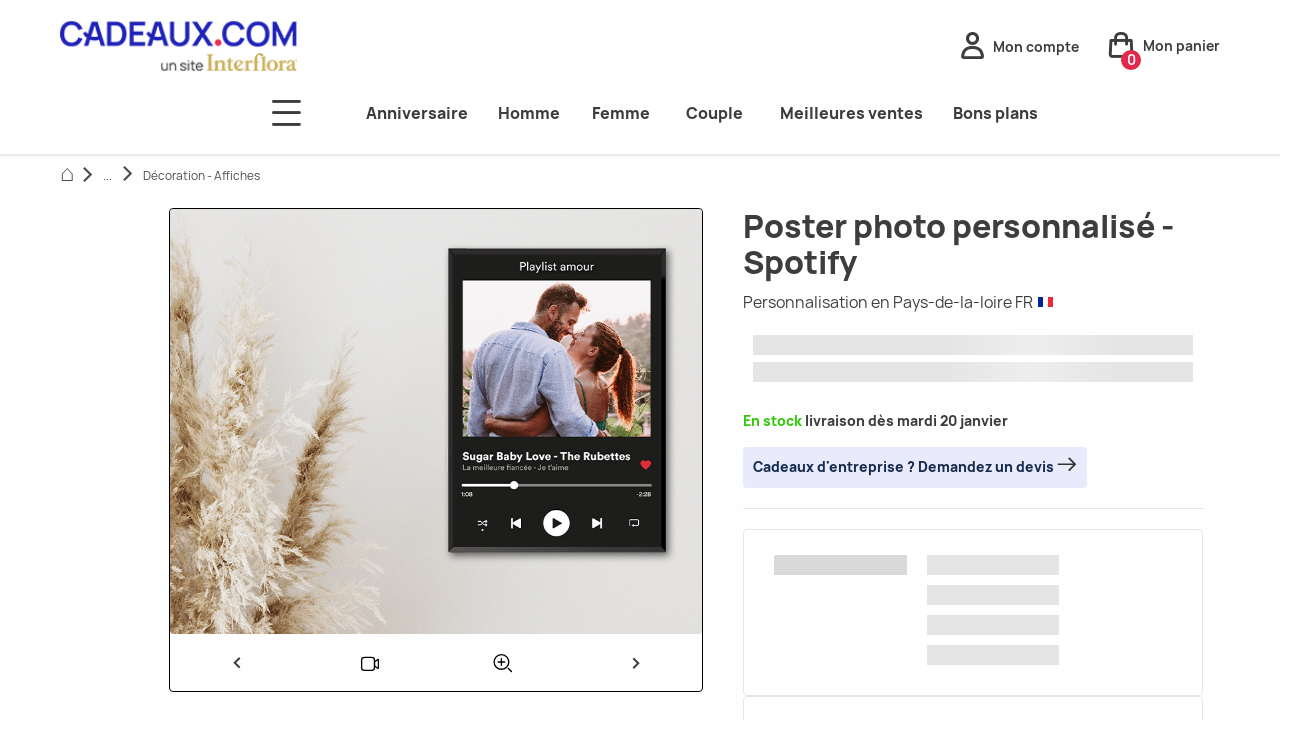

--- FILE ---
content_type: text/html; charset=UTF-8
request_url: https://www.cadeaux.com/affiche-personnalisee-spotify-p17153
body_size: 91327
content:
<!DOCTYPE html> <html lang="fr"> <head> <meta charset="UTF-8"> <meta name="viewport" content="width=device-width, initial-scale=1.0"> <title>Poster Spotify personnalisé avec photo et message </title> <meta name="description" content="Faites vibrer votre déco avec ce poster personnalisé musical au style Spotify, livré avec son cadre en bois. Personnalisation photo et message. Livraison 24h."> <meta property="og:site_name" content="www.cadeaux.com"> <meta property="og:type" content="website"> <meta property="og:title" content="Poster Spotify personnalisé avec photo et message "> <meta property="og:description" content="Faites vibrer votre déco avec ce poster personnalisé musical au style Spotify, livré avec son cadre en bois. Personnalisation photo et message. Livraison 24h."> <meta property="og:url" content="https://www.cadeaux.com/affiche-personnalisee-spotify-p17153"> <meta property="og:image" content=""> <meta name="twitter:card" content="summary_large_image"> <meta name="twitter:title" content="Poster Spotify personnalisé avec photo et message "> <meta name="twitter:description" content="Faites vibrer votre déco avec ce poster personnalisé musical au style Spotify, livré avec son cadre en bois. Personnalisation photo et message. Livraison 24h."> <link rel="apple-touch-icon" sizes="180x180" href="/assets/front/favicons/apple-touch-icon.25e3aa61.png"> <link rel="icon" type="image/png" sizes="32x32" href="/assets/front/favicons/favicon-32x32.a87c4332.png"> <link rel="icon" type="image/png" sizes="16x16" href="/assets/front/favicons/favicon-16x16.139ba509.png"> <link rel="manifest" href="https://www.cadeaux.com/manifest.webmanifest"> <link rel="mask-icon" href="/assets/front/favicons/safari-pinned-tab.59ebda82.svg" color="#e2294b"> <meta name="msapplication-TileColor" content="#ffffff"> <meta name="theme-color" content="#ffffff"> <link rel="canonical" href="https://www.cadeaux.com/affiche-personnalisee-spotify-p17153"> <style>.ph-item{direction:ltr;position:relative;display:-webkit-box;display:-ms-flexbox;display:flex;-ms-flex-wrap:wrap;flex-wrap:wrap;padding:30px 15px 15px 15px;overflow:hidden;margin-bottom:30px;background-color:#fff;border:1px solid hsl(0,0%,90%);border-radius:2px}.ph-item,.ph-item *,.ph-item ::after,.ph-item ::before{-webkit-box-sizing:border-box;box-sizing:border-box}.ph-item::before{content:" ";position:absolute;top:0;right:0;bottom:0;left:50%;z-index:1;width:500%;margin-left:-250%;-webkit-animation:phAnimation .8s linear infinite;animation:phAnimation .8s linear infinite;background:-webkit-gradient(linear, left top, right top, color-stop(46%, rgba(255, 255, 255, 0)), color-stop(50%, rgba(255, 255, 255, 0.35)), color-stop(54%, rgba(255, 255, 255, 0))) 50% 50%;background:linear-gradient(to right, rgba(255, 255, 255, 0) 46%, rgba(255, 255, 255, 0.35) 50%, rgba(255, 255, 255, 0) 54%) 50% 50%}.ph-item>*{-webkit-box-flex:1;-ms-flex:1 1 auto;flex:1 1 auto;display:-webkit-box;display:-ms-flexbox;display:flex;-webkit-box-orient:vertical;-webkit-box-direction:normal;-ms-flex-flow:column;flex-flow:column;padding-right:15px;padding-left:15px}.ph-row{display:-webkit-box;display:-ms-flexbox;display:flex;-ms-flex-wrap:wrap;flex-wrap:wrap;margin-bottom:7.5px}.ph-row div{height:10px;margin-bottom:7.5px;background-color:#ced4da}.ph-row .big,.ph-row.big div{height:20px;margin-bottom:15px}.ph-row .empty{background-color:hsla(0,0%,100%,0)}.ph-col-2{-webkit-box-flex:0;-ms-flex:0 0 16.6666666667%;flex:0 0 16.6666666667%}.ph-col-4{-webkit-box-flex:0;-ms-flex:0 0 33.3333333333%;flex:0 0 33.3333333333%}.ph-col-6{-webkit-box-flex:0;-ms-flex:0 0 50%;flex:0 0 50%}.ph-col-8{-webkit-box-flex:0;-ms-flex:0 0 66.6666666667%;flex:0 0 66.6666666667%}.ph-col-10{-webkit-box-flex:0;-ms-flex:0 0 83.3333333333%;flex:0 0 83.3333333333%}.ph-col-12{-webkit-box-flex:0;-ms-flex:0 0 100%;flex:0 0 100%}.ph-avatar{position:relative;width:100%;min-width:60px;background-color:#ced4da;margin-bottom:15px;border-radius:50%;overflow:hidden}.ph-avatar::before{content:" ";display:block;padding-top:100%}.ph-picture{width:100%;height:120px;background-color:#ced4da;margin-bottom:15px}@-webkit-keyframes phAnimation{0%{-webkit-transform:translate3d(-30%, 0, 0);transform:translate3d(-30%, 0, 0)}100%{-webkit-transform:translate3d(30%, 0, 0);transform:translate3d(30%, 0, 0)}}@keyframes phAnimation{0%{-webkit-transform:translate3d(-30%, 0, 0);transform:translate3d(-30%, 0, 0)}100%{-webkit-transform:translate3d(30%, 0, 0);transform:translate3d(30%, 0, 0)}}.ts-control{border:1px solid #d0d0d0;padding:8px 8px;width:100%;overflow:hidden;position:relative;z-index:1;-webkit-box-sizing:border-box;box-sizing:border-box;-webkit-box-shadow:none;box-shadow:none;border-radius:3px;display:-webkit-box;display:-ms-flexbox;display:flex;-ms-flex-wrap:wrap;flex-wrap:wrap}.ts-wrapper.multi.has-items .ts-control{padding:calc(8px - 2px - 0) 8px calc(8px - 2px - 3px - 0)}.full .ts-control{background-color:#fff}.disabled .ts-control,.disabled .ts-control *{cursor:default !important}.focus .ts-control{-webkit-box-shadow:none;box-shadow:none}.ts-control>*{vertical-align:baseline;display:inline-block}.ts-wrapper.multi .ts-control>div{cursor:pointer;margin:0 3px 3px 0;padding:2px 6px;background:#f2f2f2;color:#303030;border:0 solid #d0d0d0}.ts-wrapper.multi .ts-control>div.active{background:#e8e8e8;color:#303030;border:0 solid #cacaca}.ts-wrapper.multi.disabled .ts-control>div,.ts-wrapper.multi.disabled .ts-control>div.active{color:rgb(124.5,124.5,124.5);background:#fff;border:0 solid #fff}.ts-control>input{-webkit-box-flex:1;-ms-flex:1 1 auto;flex:1 1 auto;min-width:7rem;display:inline-block !important;padding:0 !important;min-height:0 !important;max-height:none !important;max-width:100% !important;margin:0 !important;text-indent:0 !important;border:0 none !important;background:none !important;line-height:inherit !important;-webkit-user-select:auto !important;-moz-user-select:auto !important;-ms-user-select:auto !important;user-select:auto !important;-webkit-box-shadow:none !important;box-shadow:none !important}.ts-control>input::-ms-clear{display:none}.ts-control>input:focus{outline:none !important}.has-items .ts-control>input{margin:0 4px !important}.ts-control.rtl{text-align:right}.ts-control.rtl.single .ts-control:after{left:15px;right:auto}.ts-control.rtl .ts-control>input{margin:0 4px 0 -2px !important}.disabled .ts-control{opacity:.5;background-color:#fafafa}.input-hidden .ts-control>input{opacity:0;position:absolute;left:-10000px}.ts-dropdown{position:absolute;top:100%;left:0;width:100%;z-index:10;border:1px solid #d0d0d0;background:#fff;margin:.25rem 0 0;border-top:0 none;-webkit-box-sizing:border-box;box-sizing:border-box;-webkit-box-shadow:0 1px 3px rgba(0,0,0,.1);box-shadow:0 1px 3px rgba(0,0,0,.1);border-radius:0 0 3px 3px}.ts-dropdown [data-selectable]{cursor:pointer;overflow:hidden}.ts-dropdown [data-selectable] .highlight{background:rgba(125,168,208,.2);border-radius:1px}.ts-dropdown .option,.ts-dropdown .optgroup-header,.ts-dropdown .no-results,.ts-dropdown .create{padding:5px 8px}.ts-dropdown .option,.ts-dropdown [data-disabled],.ts-dropdown [data-disabled] [data-selectable].option{cursor:inherit;opacity:.5}.ts-dropdown [data-selectable].option{opacity:1;cursor:pointer}.ts-dropdown .optgroup:first-child .optgroup-header{border-top:0 none}.ts-dropdown .optgroup-header{color:#303030;background:#fff;cursor:default}.ts-dropdown .active{background-color:#f5fafd;color:#495c68}.ts-dropdown .active.create{color:#495c68}.ts-dropdown .create{color:rgba(48,48,48,.5)}.ts-dropdown .spinner{display:inline-block;width:30px;height:30px;margin:5px 8px}.ts-dropdown .spinner::after{content:" ";display:block;width:24px;height:24px;margin:3px;border-radius:50%;border:5px solid #d0d0d0;border-color:#d0d0d0 rgba(0,0,0,0) #d0d0d0 rgba(0,0,0,0);-webkit-animation:lds-dual-ring 1.2s linear infinite;animation:lds-dual-ring 1.2s linear infinite}@-webkit-keyframes lds-dual-ring{0%{-webkit-transform:rotate(0deg);transform:rotate(0deg)}100%{-webkit-transform:rotate(360deg);transform:rotate(360deg)}}@keyframes lds-dual-ring{0%{-webkit-transform:rotate(0deg);transform:rotate(0deg)}100%{-webkit-transform:rotate(360deg);transform:rotate(360deg)}}.ts-dropdown-content{overflow:hidden auto;max-height:200px;scroll-behavior:smooth}.ts-wrapper.plugin-drag_drop .ts-dragging{color:rgba(0,0,0,0) !important}.ts-wrapper.plugin-drag_drop .ts-dragging>*{visibility:hidden !important}.plugin-checkbox_options:not(.rtl) .option input{margin-right:.5rem}.plugin-checkbox_options.rtl .option input{margin-left:.5rem}.plugin-clear_button{--ts-pr-clear-button: 1em}.plugin-clear_button .clear-button{opacity:0;position:absolute;top:50%;-webkit-transform:translateY(-50%);transform:translateY(-50%);right:calc(8px - 6px);margin-right:0 !important;background:rgba(0,0,0,0) !important;-webkit-transition:opacity .5s;transition:opacity .5s;cursor:pointer}.plugin-clear_button.form-select .clear-button,.plugin-clear_button.single .clear-button{right:max(var(--ts-pr-caret),8px)}.plugin-clear_button.focus.has-items .clear-button,.plugin-clear_button:not(.disabled):hover.has-items .clear-button{opacity:1}.ts-wrapper .dropdown-header{position:relative;padding:10px 8px;border-bottom:1px solid #d0d0d0;background:color-mix(#fff, #d0d0d0, 85%);border-radius:3px 3px 0 0}.ts-wrapper .dropdown-header-close{position:absolute;right:8px;top:50%;color:#303030;opacity:.4;margin-top:-12px;line-height:20px;font-size:20px !important}.ts-wrapper .dropdown-header-close:hover{color:#000}.plugin-dropdown_input.focus.dropdown-active .ts-control{-webkit-box-shadow:none;box-shadow:none;border:1px solid #d0d0d0;-webkit-box-shadow:var(--bs-box-shadow-inset);box-shadow:var(--bs-box-shadow-inset)}.plugin-dropdown_input .dropdown-input{border:1px solid #d0d0d0;border-width:0 0 1px;display:block;padding:8px 8px;-webkit-box-shadow:none;box-shadow:none;width:100%;background:rgba(0,0,0,0)}.plugin-dropdown_input.focus .ts-dropdown .dropdown-input{border-color:rgb(145.5,187,219);outline:0;-webkit-box-shadow:0 0 0 .25rem rgba(36,119,183,.25);box-shadow:0 0 0 .25rem rgba(36,119,183,.25)}.plugin-dropdown_input .items-placeholder{border:0 none !important;-webkit-box-shadow:none !important;box-shadow:none !important;width:100%}.plugin-dropdown_input.has-items .items-placeholder,.plugin-dropdown_input.dropdown-active .items-placeholder{display:none !important}.ts-wrapper.plugin-input_autogrow.has-items .ts-control>input{min-width:0}.ts-wrapper.plugin-input_autogrow.has-items.focus .ts-control>input{-webkit-box-flex:0;-ms-flex:none;flex:none;min-width:4px}.ts-wrapper.plugin-input_autogrow.has-items.focus .ts-control>input::-webkit-input-placeholder{color:rgba(0,0,0,0)}.ts-wrapper.plugin-input_autogrow.has-items.focus .ts-control>input::-moz-placeholder{color:rgba(0,0,0,0)}.ts-wrapper.plugin-input_autogrow.has-items.focus .ts-control>input:-ms-input-placeholder{color:rgba(0,0,0,0)}.ts-wrapper.plugin-input_autogrow.has-items.focus .ts-control>input::-ms-input-placeholder{color:rgba(0,0,0,0)}.ts-wrapper.plugin-input_autogrow.has-items.focus .ts-control>input::placeholder{color:rgba(0,0,0,0)}.ts-dropdown.plugin-optgroup_columns .ts-dropdown-content{display:-webkit-box;display:-ms-flexbox;display:flex}.ts-dropdown.plugin-optgroup_columns .optgroup{border-right:1px solid #f2f2f2;border-top:0 none;-webkit-box-flex:1;-ms-flex-positive:1;flex-grow:1;-ms-flex-preferred-size:0;flex-basis:0;min-width:0}.ts-dropdown.plugin-optgroup_columns .optgroup:last-child{border-right:0 none}.ts-dropdown.plugin-optgroup_columns .optgroup::before{display:none}.ts-dropdown.plugin-optgroup_columns .optgroup-header{border-top:0 none}.ts-wrapper.plugin-remove_button .item{display:-webkit-inline-box;display:-ms-inline-flexbox;display:inline-flex;-webkit-box-align:center;-ms-flex-align:center;align-items:center}.ts-wrapper.plugin-remove_button .item .remove{color:inherit;text-decoration:none;vertical-align:middle;display:inline-block;padding:0 6px;border-radius:0 2px 2px 0;-webkit-box-sizing:border-box;box-sizing:border-box}.ts-wrapper.plugin-remove_button .item .remove:hover{background:rgba(0,0,0,.05)}.ts-wrapper.plugin-remove_button.disabled .item .remove:hover{background:none}.ts-wrapper.plugin-remove_button .remove-single{position:absolute;right:0;top:0;font-size:23px}.ts-wrapper.plugin-remove_button:not(.rtl) .item{padding-right:0 !important}.ts-wrapper.plugin-remove_button:not(.rtl) .item .remove{border-left:1px solid #d0d0d0;margin-left:6px}.ts-wrapper.plugin-remove_button:not(.rtl) .item.active .remove{border-left-color:#cacaca}.ts-wrapper.plugin-remove_button:not(.rtl).disabled .item .remove{border-left-color:#fff}.ts-wrapper.plugin-remove_button.rtl .item{padding-left:0 !important}.ts-wrapper.plugin-remove_button.rtl .item .remove{border-right:1px solid #d0d0d0;margin-right:6px}.ts-wrapper.plugin-remove_button.rtl .item.active .remove{border-right-color:#cacaca}.ts-wrapper.plugin-remove_button.rtl.disabled .item .remove{border-right-color:#fff}:root{--ts-pr-clear-button: 0px;--ts-pr-caret: 0px;--ts-pr-min: .75rem}.ts-wrapper.single .ts-control,.ts-wrapper.single .ts-control input{cursor:pointer}.ts-control:not(.rtl){padding-right:max(var(--ts-pr-min),var(--ts-pr-clear-button) + var(--ts-pr-caret)) !important}.ts-control.rtl{padding-left:max(var(--ts-pr-min),var(--ts-pr-clear-button) + var(--ts-pr-caret)) !important}.ts-wrapper{position:relative}.ts-dropdown,.ts-control,.ts-control input{color:#303030;font-family:inherit;font-size:13px;line-height:18px}.ts-control,.ts-wrapper.single.input-active .ts-control{background:#fff;cursor:text}.ts-hidden-accessible{border:0 !important;clip:rect(0 0 0 0) !important;clip-path:inset(50%) !important;overflow:hidden !important;padding:0 !important;position:absolute !important;width:1px !important;white-space:nowrap !important}.ts-control{border:1px solid #d0d0d0;padding:8px 8px;width:100%;overflow:hidden;position:relative;z-index:1;-webkit-box-sizing:border-box;box-sizing:border-box;-webkit-box-shadow:none;box-shadow:none;border-radius:3px;display:-webkit-box;display:-ms-flexbox;display:flex;-ms-flex-wrap:wrap;flex-wrap:wrap}.ts-wrapper.multi.has-items .ts-control{padding:calc(8px - 2px - 0) 8px calc(8px - 2px - 3px - 0)}.full .ts-control{background-color:#fff}.disabled .ts-control,.disabled .ts-control *{cursor:default !important}.focus .ts-control{-webkit-box-shadow:none;box-shadow:none}.ts-control>*{vertical-align:baseline;display:inline-block}.ts-wrapper.multi .ts-control>div{cursor:pointer;margin:0 3px 3px 0;padding:2px 6px;background:#f2f2f2;color:#303030;border:0 solid #d0d0d0}.ts-wrapper.multi .ts-control>div.active{background:#e8e8e8;color:#303030;border:0 solid #cacaca}.ts-wrapper.multi.disabled .ts-control>div,.ts-wrapper.multi.disabled .ts-control>div.active{color:rgb(124.5,124.5,124.5);background:#fff;border:0 solid #fff}.ts-control>input{-webkit-box-flex:1;-ms-flex:1 1 auto;flex:1 1 auto;min-width:7rem;display:inline-block !important;padding:0 !important;min-height:0 !important;max-height:none !important;max-width:100% !important;margin:0 !important;text-indent:0 !important;border:0 none !important;background:none !important;line-height:inherit !important;-webkit-user-select:auto !important;-moz-user-select:auto !important;-ms-user-select:auto !important;user-select:auto !important;-webkit-box-shadow:none !important;box-shadow:none !important}.ts-control>input::-ms-clear{display:none}.ts-control>input:focus{outline:none !important}.has-items .ts-control>input{margin:0 4px !important}.ts-control.rtl{text-align:right}.ts-control.rtl.single .ts-control:after{left:15px;right:auto}.ts-control.rtl .ts-control>input{margin:0 4px 0 -2px !important}.disabled .ts-control{opacity:.5;background-color:#fafafa}.input-hidden .ts-control>input{opacity:0;position:absolute;left:-10000px}.ts-dropdown{position:absolute;top:100%;left:0;width:100%;z-index:10;border:1px solid #d0d0d0;background:#fff;margin:.25rem 0 0;border-top:0 none;-webkit-box-sizing:border-box;box-sizing:border-box;-webkit-box-shadow:0 1px 3px rgba(0,0,0,.1);box-shadow:0 1px 3px rgba(0,0,0,.1);border-radius:0 0 3px 3px}.ts-dropdown [data-selectable]{cursor:pointer;overflow:hidden}.ts-dropdown [data-selectable] .highlight{background:rgba(125,168,208,.2);border-radius:1px}.ts-dropdown .option,.ts-dropdown .optgroup-header,.ts-dropdown .no-results,.ts-dropdown .create{padding:5px 8px}.ts-dropdown .option,.ts-dropdown [data-disabled],.ts-dropdown [data-disabled] [data-selectable].option{cursor:inherit;opacity:.5}.ts-dropdown [data-selectable].option{opacity:1;cursor:pointer}.ts-dropdown .optgroup:first-child .optgroup-header{border-top:0 none}.ts-dropdown .optgroup-header{color:#303030;background:#fff;cursor:default}.ts-dropdown .active{background-color:#f5fafd;color:#495c68}.ts-dropdown .active.create{color:#495c68}.ts-dropdown .create{color:rgba(48,48,48,.5)}.ts-dropdown .spinner{display:inline-block;width:30px;height:30px;margin:5px 8px}.ts-dropdown .spinner::after{content:" ";display:block;width:24px;height:24px;margin:3px;border-radius:50%;border:5px solid #d0d0d0;border-color:#d0d0d0 rgba(0,0,0,0) #d0d0d0 rgba(0,0,0,0);-webkit-animation:lds-dual-ring 1.2s linear infinite;animation:lds-dual-ring 1.2s linear infinite}@keyframes lds-dual-ring{0%{-webkit-transform:rotate(0deg);transform:rotate(0deg)}100%{-webkit-transform:rotate(360deg);transform:rotate(360deg)}}.ts-dropdown-content{overflow:hidden auto;max-height:200px;scroll-behavior:smooth}.ts-wrapper.plugin-drag_drop .ts-dragging{color:rgba(0,0,0,0) !important}.ts-wrapper.plugin-drag_drop .ts-dragging>*{visibility:hidden !important}.plugin-checkbox_options:not(.rtl) .option input{margin-right:.5rem}.plugin-checkbox_options.rtl .option input{margin-left:.5rem}.plugin-clear_button{--ts-pr-clear-button: 1em}.plugin-clear_button .clear-button{opacity:0;position:absolute;top:50%;-webkit-transform:translateY(-50%);transform:translateY(-50%);right:calc(8px - 6px);margin-right:0 !important;background:rgba(0,0,0,0) !important;-webkit-transition:opacity .5s;transition:opacity .5s;cursor:pointer}.plugin-clear_button.form-select .clear-button,.plugin-clear_button.single .clear-button{right:max(var(--ts-pr-caret),8px)}.plugin-clear_button.focus.has-items .clear-button,.plugin-clear_button:not(.disabled):hover.has-items .clear-button{opacity:1}.ts-wrapper .dropdown-header{position:relative;padding:10px 8px;border-bottom:1px solid #d0d0d0;background:color-mix(#fff, #d0d0d0, 85%);border-radius:3px 3px 0 0}.ts-wrapper .dropdown-header-close{position:absolute;right:8px;top:50%;color:#303030;opacity:.4;margin-top:-12px;line-height:20px;font-size:20px !important}.ts-wrapper .dropdown-header-close:hover{color:#000}.plugin-dropdown_input.focus.dropdown-active .ts-control{-webkit-box-shadow:none;box-shadow:none;border:1px solid #d0d0d0;-webkit-box-shadow:var(--bs-box-shadow-inset);box-shadow:var(--bs-box-shadow-inset)}.plugin-dropdown_input .dropdown-input{border:1px solid #d0d0d0;border-width:0 0 1px;display:block;padding:8px 8px;-webkit-box-shadow:none;box-shadow:none;width:100%;background:rgba(0,0,0,0)}.plugin-dropdown_input.focus .ts-dropdown .dropdown-input{border-color:rgb(145.5,187,219);outline:0;-webkit-box-shadow:0 0 0 .25rem rgba(36,119,183,.25);box-shadow:0 0 0 .25rem rgba(36,119,183,.25)}.plugin-dropdown_input .items-placeholder{border:0 none !important;-webkit-box-shadow:none !important;box-shadow:none !important;width:100%}.plugin-dropdown_input.has-items .items-placeholder,.plugin-dropdown_input.dropdown-active .items-placeholder{display:none !important}.ts-wrapper.plugin-input_autogrow.has-items .ts-control>input{min-width:0}.ts-wrapper.plugin-input_autogrow.has-items.focus .ts-control>input{-webkit-box-flex:0;-ms-flex:none;flex:none;min-width:4px}.ts-wrapper.plugin-input_autogrow.has-items.focus .ts-control>input::-webkit-input-placeholder{color:rgba(0,0,0,0)}.ts-wrapper.plugin-input_autogrow.has-items.focus .ts-control>input::-moz-placeholder{color:rgba(0,0,0,0)}.ts-wrapper.plugin-input_autogrow.has-items.focus .ts-control>input:-ms-input-placeholder{color:rgba(0,0,0,0)}.ts-wrapper.plugin-input_autogrow.has-items.focus .ts-control>input::-ms-input-placeholder{color:rgba(0,0,0,0)}.ts-wrapper.plugin-input_autogrow.has-items.focus .ts-control>input::placeholder{color:rgba(0,0,0,0)}.ts-dropdown.plugin-optgroup_columns .ts-dropdown-content{display:-webkit-box;display:-ms-flexbox;display:flex}.ts-dropdown.plugin-optgroup_columns .optgroup{border-right:1px solid #f2f2f2;border-top:0 none;-webkit-box-flex:1;-ms-flex-positive:1;flex-grow:1;-ms-flex-preferred-size:0;flex-basis:0;min-width:0}.ts-dropdown.plugin-optgroup_columns .optgroup:last-child{border-right:0 none}.ts-dropdown.plugin-optgroup_columns .optgroup::before{display:none}.ts-dropdown.plugin-optgroup_columns .optgroup-header{border-top:0 none}.ts-wrapper.plugin-remove_button .item{display:-webkit-inline-box;display:-ms-inline-flexbox;display:inline-flex;-webkit-box-align:center;-ms-flex-align:center;align-items:center}.ts-wrapper.plugin-remove_button .item .remove{color:inherit;text-decoration:none;vertical-align:middle;display:inline-block;padding:0 6px;border-radius:0 2px 2px 0;-webkit-box-sizing:border-box;box-sizing:border-box}.ts-wrapper.plugin-remove_button .item .remove:hover{background:rgba(0,0,0,.05)}.ts-wrapper.plugin-remove_button.disabled .item .remove:hover{background:none}.ts-wrapper.plugin-remove_button .remove-single{position:absolute;right:0;top:0;font-size:23px}.ts-wrapper.plugin-remove_button:not(.rtl) .item{padding-right:0 !important}.ts-wrapper.plugin-remove_button:not(.rtl) .item .remove{border-left:1px solid #d0d0d0;margin-left:6px}.ts-wrapper.plugin-remove_button:not(.rtl) .item.active .remove{border-left-color:#cacaca}.ts-wrapper.plugin-remove_button:not(.rtl).disabled .item .remove{border-left-color:#fff}.ts-wrapper.plugin-remove_button.rtl .item{padding-left:0 !important}.ts-wrapper.plugin-remove_button.rtl .item .remove{border-right:1px solid #d0d0d0;margin-right:6px}.ts-wrapper.plugin-remove_button.rtl .item.active .remove{border-right-color:#cacaca}.ts-wrapper.plugin-remove_button.rtl.disabled .item .remove{border-right-color:#fff}:root{--ts-pr-clear-button: 0px;--ts-pr-caret: 0px;--ts-pr-min: .75rem}.ts-wrapper.single .ts-control,.ts-wrapper.single .ts-control input{cursor:pointer}.ts-control:not(.rtl){padding-right:max(var(--ts-pr-min),var(--ts-pr-clear-button) + var(--ts-pr-caret)) !important}.ts-control.rtl{padding-left:max(var(--ts-pr-min),var(--ts-pr-clear-button) + var(--ts-pr-caret)) !important}.ts-wrapper{position:relative}.ts-dropdown,.ts-control,.ts-control input{color:#303030;font-family:inherit;font-size:13px;line-height:18px}.ts-control,.ts-wrapper.single.input-active .ts-control{background:#fff;cursor:text}.ts-hidden-accessible{border:0 !important;clip:rect(0 0 0 0) !important;clip-path:inset(50%) !important;overflow:hidden !important;padding:0 !important;position:absolute !important;width:1px !important;white-space:nowrap !important}.ts-dropdown,.ts-dropdown.form-control,.ts-dropdown.form-select{height:auto;padding:0;z-index:1000;background:#fff;border:1px solid var(--bs-border-color-translucent);border-radius:.375rem;-webkit-box-shadow:0 6px 12px rgba(0,0,0,.175);box-shadow:0 6px 12px rgba(0,0,0,.175)}.ts-dropdown .optgroup-header{font-size:.875rem;line-height:1.5}.ts-dropdown .optgroup:first-child::before{display:none}.ts-dropdown .optgroup::before{content:" ";display:block;height:0;margin:.5rem 0;overflow:hidden;border-top:1px solid var(--bs-border-color-translucent);margin-left:-8px;margin-right:-8px}.ts-dropdown .create{padding-left:8px}.ts-dropdown-content{padding:5px 0}.ts-control{-webkit-transition:border-color .25s ease-in-out,-webkit-box-shadow .5s;transition:border-color .25s ease-in-out,-webkit-box-shadow .5s;transition:box-shadow .5s,border-color .25s ease-in-out;transition:box-shadow .5s,border-color .25s ease-in-out,-webkit-box-shadow .5s;display:-webkit-box;display:-ms-flexbox;display:flex;-webkit-box-align:center;-ms-flex-align:center;align-items:center}.focus .ts-control{border-color:rgb(145.5,187,219);outline:0;-webkit-box-shadow:0 0 0 .25rem rgba(36,119,183,.25);box-shadow:0 0 0 .25rem rgba(36,119,183,.25)}.ts-control .item{display:-webkit-box;display:-ms-flexbox;display:flex;-webkit-box-align:center;-ms-flex-align:center;align-items:center}.ts-wrapper.is-invalid,.was-validated .invalid,.was-validated :invalid+.ts-wrapper{border-color:var(--bs-form-invalid-color)}.ts-wrapper.is-invalid:not(.single),.was-validated .invalid:not(.single),.was-validated :invalid+.ts-wrapper:not(.single){background-image:url("data:image/svg+xml,%3csvg xmlns='http://www.w3.org/2000/svg' viewBox='0 0 12 12' width='12' height='12' fill='none' stroke='%23dc3545'%3e%3ccircle cx='6' cy='6' r='4.5'/%3e%3cpath stroke-linejoin='round' d='M5.8 3.6h.4L6 6.5z'/%3e%3ccircle cx='6' cy='8.2' r='.6' fill='%23dc3545' stroke='none'/%3e%3c/svg%3e");background-position:right calc(0.375em + 0.1875rem) center;background-size:calc(0.75em + 0.375rem) calc(0.75em + 0.375rem);background-repeat:no-repeat}.ts-wrapper.is-invalid.single,.was-validated .invalid.single,.was-validated :invalid+.ts-wrapper.single{background-image:url("data:image/svg+xml,%3csvg xmlns='http://www.w3.org/2000/svg' viewBox='0 0 16 16'%3e%3cpath fill='none' stroke='%23343a40' stroke-linecap='round' stroke-linejoin='round' stroke-width='2' d='m2 5 6 6 6-6'/%3e%3c/svg%3e"),url("data:image/svg+xml,%3csvg xmlns='http://www.w3.org/2000/svg' viewBox='0 0 12 12' width='12' height='12' fill='none' stroke='%23dc3545'%3e%3ccircle cx='6' cy='6' r='4.5'/%3e%3cpath stroke-linejoin='round' d='M5.8 3.6h.4L6 6.5z'/%3e%3ccircle cx='6' cy='8.2' r='.6' fill='%23dc3545' stroke='none'/%3e%3c/svg%3e");background-position:right .75rem center,center right 2.25rem;background-size:16px 12px,calc(0.75em + 0.375rem) calc(0.75em + 0.375rem);background-repeat:no-repeat}.ts-wrapper.is-invalid.focus .ts-control,.was-validated .invalid.focus .ts-control,.was-validated :invalid+.ts-wrapper.focus .ts-control{border-color:var(--bs-form-invalid-color);-webkit-box-shadow:0 0 0 .25rem rgba(var(--bs-form-invalid-color), 0.25);box-shadow:0 0 0 .25rem rgba(var(--bs-form-invalid-color), 0.25)}.ts-wrapper.is-valid,.was-validated .valid,.was-validated :valid+.ts-wrapper{border-color:var(--bs-form-valid-color)}.ts-wrapper.is-valid:not(.single),.was-validated .valid:not(.single),.was-validated :valid+.ts-wrapper:not(.single){background-image:url("data:image/svg+xml,%3csvg xmlns='http://www.w3.org/2000/svg' viewBox='0 0 8 8'%3e%3cpath fill='%23198754' d='M2.3 6.73.6 4.53c-.4-1.04.46-1.4 1.1-.8l1.1 1.4 3.4-3.8c.6-.63 1.6-.27 1.2.7l-4 4.6c-.43.5-.8.4-1.1.1z'/%3e%3c/svg%3e");background-position:right calc(0.375em + 0.1875rem) center;background-size:calc(0.75em + 0.375rem) calc(0.75em + 0.375rem);background-repeat:no-repeat}.ts-wrapper.is-valid.single,.was-validated .valid.single,.was-validated :valid+.ts-wrapper.single{background-image:url("data:image/svg+xml,%3csvg xmlns='http://www.w3.org/2000/svg' viewBox='0 0 16 16'%3e%3cpath fill='none' stroke='%23343a40' stroke-linecap='round' stroke-linejoin='round' stroke-width='2' d='m2 5 6 6 6-6'/%3e%3c/svg%3e"),url("data:image/svg+xml,%3csvg xmlns='http://www.w3.org/2000/svg' viewBox='0 0 8 8'%3e%3cpath fill='%23198754' d='M2.3 6.73.6 4.53c-.4-1.04.46-1.4 1.1-.8l1.1 1.4 3.4-3.8c.6-.63 1.6-.27 1.2.7l-4 4.6c-.43.5-.8.4-1.1.1z'/%3e%3c/svg%3e");background-position:right .75rem center,center right 2.25rem;background-size:16px 12px,calc(0.75em + 0.375rem) calc(0.75em + 0.375rem);background-repeat:no-repeat}.ts-wrapper.is-valid.focus .ts-control,.was-validated .valid.focus .ts-control,.was-validated :valid+.ts-wrapper.focus .ts-control{border-color:var(--bs-form-valid-color);-webkit-box-shadow:0 0 0 .25rem rgba(var(--bs-form-valid-color), 0.25);box-shadow:0 0 0 .25rem rgba(var(--bs-form-valid-color), 0.25)}.ts-wrapper{min-height:calc(1.5em + 0.75rem + calc(var(--bs-border-width) * 2));display:-webkit-box;display:-ms-flexbox;display:flex}.input-group-sm>.ts-wrapper,.ts-wrapper.form-select-sm,.ts-wrapper.form-control-sm{min-height:calc(1.5em + 0.5rem + calc(var(--bs-border-width) * 2))}.input-group-sm>.ts-wrapper .ts-control,.ts-wrapper.form-select-sm .ts-control,.ts-wrapper.form-control-sm .ts-control{border-radius:var(--bs-border-radius-sm);font-size:0.875rem}.input-group-sm>.ts-wrapper.has-items .ts-control,.ts-wrapper.form-select-sm.has-items .ts-control,.ts-wrapper.form-control-sm.has-items .ts-control{font-size:.875rem;padding-bottom:0}.input-group-sm>.ts-wrapper.multi.has-items .ts-control,.ts-wrapper.form-select-sm.multi.has-items .ts-control,.ts-wrapper.form-control-sm.multi.has-items .ts-control{padding-top:calc((calc(1.5em + 0.5rem + calc(var(--bs-border-width) * 2)) - 18px*0.875rem - calc((var(--bs-border-width) + 2px) * 2))/2) !important}.ts-wrapper.multi.has-items .ts-control{padding-left:calc(8px - 6px);--ts-pr-min: calc(8px - 6px)}.ts-wrapper.multi .ts-control>div{border-radius:calc(3px - 1px)}.input-group-lg>.ts-wrapper,.ts-wrapper.form-control-lg,.ts-wrapper.form-select-lg{min-height:calc(1.5em + 1rem + calc(var(--bs-border-width) * 2))}.input-group-lg>.ts-wrapper .ts-control,.ts-wrapper.form-control-lg .ts-control,.ts-wrapper.form-select-lg .ts-control{border-radius:var(--bs-border-radius-lg);font-size:1.25rem}.ts-wrapper:not(.form-control,.form-select){padding:0;border:none;height:auto;-webkit-box-shadow:none;box-shadow:none;background:none}.ts-wrapper:not(.form-control,.form-select).single .ts-control{background-image:url("data:image/svg+xml,%3csvg xmlns='http://www.w3.org/2000/svg' viewBox='0 0 16 16'%3e%3cpath fill='none' stroke='%23343a40' stroke-linecap='round' stroke-linejoin='round' stroke-width='2' d='m2 5 6 6 6-6'/%3e%3c/svg%3e");background-repeat:no-repeat;background-position:right .75rem center;background-size:16px 12px}.ts-wrapper.form-select,.ts-wrapper.single{--ts-pr-caret: 2.25rem}.ts-wrapper.form-control,.ts-wrapper.form-select{padding:0 !important;height:auto;-webkit-box-shadow:none;box-shadow:none;display:-webkit-box;display:-ms-flexbox;display:flex}.ts-wrapper.form-control .ts-control,.ts-wrapper.form-control.single.input-active .ts-control,.ts-wrapper.form-select .ts-control,.ts-wrapper.form-select.single.input-active .ts-control{border:none !important}.ts-wrapper.form-control:not(.disabled) .ts-control,.ts-wrapper.form-control:not(.disabled).single.input-active .ts-control,.ts-wrapper.form-select:not(.disabled) .ts-control,.ts-wrapper.form-select:not(.disabled).single.input-active .ts-control{background:rgba(0,0,0,0) !important}.input-group>.ts-wrapper{-webkit-box-flex:1;-ms-flex-positive:1;flex-grow:1;width:1%}.input-group>.ts-wrapper:not(:nth-child(2))>.ts-control{border-top-left-radius:0;border-bottom-left-radius:0}.input-group>.ts-wrapper:not(:last-child)>.ts-control{border-top-right-radius:0;border-bottom-right-radius:0}/*! normalize.css v8.0.0 | MIT License | github.com/necolas/normalize.css */html{line-height:1.15;-webkit-text-size-adjust:100%}body{margin:0}h1{font-size:2em;margin:.67em 0}hr{-webkit-box-sizing:content-box;box-sizing:content-box;height:0;overflow:visible}pre{font-family:monospace,monospace;font-size:1em}a{background-color:rgba(0,0,0,0)}abbr[title]{border-bottom:0;-webkit-text-decoration:underline dotted;text-decoration:underline dotted}b,strong{font-weight:bolder}code,kbd,samp{font-family:monospace,monospace;font-size:1em}small{font-size:80%}sub,sup{font-size:75%;line-height:0;position:relative;vertical-align:baseline}sub{bottom:-0.25em}sup{top:-0.5em}img{border-style:none}button,input,optgroup,select,textarea{font-family:inherit;font-size:100%;line-height:1.15;margin:0}button,input{overflow:visible}button,select{text-transform:none}button,[type=button],[type=reset],[type=submit]{-webkit-appearance:button}button::-moz-focus-inner,[type=button]::-moz-focus-inner,[type=reset]::-moz-focus-inner,[type=submit]::-moz-focus-inner{border-style:none;padding:0}button:-moz-focusring,[type=button]:-moz-focusring,[type=reset]:-moz-focusring,[type=submit]:-moz-focusring{outline:1px dotted ButtonText}fieldset{padding:.35em .75em .625em}legend{-webkit-box-sizing:border-box;box-sizing:border-box;color:inherit;display:table;max-width:100%;padding:0;white-space:normal}progress{vertical-align:baseline}textarea{overflow:auto}[type=checkbox],[type=radio]{-webkit-box-sizing:border-box;box-sizing:border-box;padding:0}[type=number]::-webkit-inner-spin-button,[type=number]::-webkit-outer-spin-button{height:auto}[type=search]{-webkit-appearance:textfield;outline-offset:-2px}[type=search]::-webkit-search-decoration{-webkit-appearance:none}::-webkit-file-upload-button{-webkit-appearance:button;font:inherit}details{display:block}summary{display:list-item}template{display:none}[hidden]{display:none}[data-whatintent=mouse] *,[data-whatintent=mouse] *:focus,[data-whatintent=touch] *,[data-whatintent=touch] *:focus,[data-whatinput=mouse] *,[data-whatinput=mouse] *:focus,[data-whatinput=touch] *,[data-whatinput=touch] *:focus{outline:none}[draggable=false]{-webkit-touch-callout:none;-webkit-user-select:none}.foundation-mq{font-family:"small=0em&medium=40em&large=64em&xlarge=75em&xxlarge=90em"}html{-webkit-box-sizing:border-box;box-sizing:border-box;font-size:100%}*,*::before,*::after{-webkit-box-sizing:inherit;box-sizing:inherit}body{margin:0;padding:0;background:#fefefe;font-family:"Manrope",sans-serif;font-weight:normal;line-height:1.5;color:#676767;-webkit-font-smoothing:antialiased;-moz-osx-font-smoothing:grayscale}img{display:inline-block;vertical-align:middle;max-width:100%;height:auto;-ms-interpolation-mode:bicubic}textarea{height:auto;min-height:50px;border-radius:.25rem}select{-webkit-box-sizing:border-box;box-sizing:border-box;width:100%;border-radius:.25rem}.map_canvas img,.map_canvas embed,.map_canvas object,.mqa-display img,.mqa-display embed,.mqa-display object{max-width:none !important}button{padding:0;-webkit-appearance:none;-moz-appearance:none;appearance:none;border:0;border-radius:.25rem;background:rgba(0,0,0,0);line-height:1;cursor:auto}[data-whatinput=mouse] button{outline:0}pre{overflow:auto;-webkit-overflow-scrolling:touch}button,input,optgroup,select,textarea{font-family:inherit}.is-visible{display:block !important}.is-hidden{display:none !important}.row{max-width:75rem;margin-right:auto;margin-left:auto;display:-webkit-box;display:-ms-flexbox;display:flex;-webkit-box-orient:horizontal;-webkit-box-direction:normal;-ms-flex-flow:row wrap;flex-flow:row wrap}.row .row{margin-right:-.3125rem;margin-left:-.3125rem}.row .row.collapse{margin-right:0;margin-left:0}.row.expanded{max-width:none}.row.expanded .row{margin-right:auto;margin-left:auto}.row:not(.expanded) .row{max-width:none}.row.collapse>.column,.row.collapse>.columns{padding-right:0;padding-left:0}.row.is-collapse-child,.row.collapse>.column>.row,.row.collapse>.columns>.row{margin-right:0;margin-left:0}.column,.columns{min-width:0;-webkit-box-flex:1;-ms-flex:1 1 0px;flex:1 1 0px;padding-right:.3125rem;padding-left:.3125rem}.column.row.row,.row.row.columns{float:none;display:block}.row .column.row.row,.row .row.row.columns{margin-right:0;margin-left:0;padding-right:0;padding-left:0}.small-1{-webkit-box-flex:0;-ms-flex:0 0 8.33333333%;flex:0 0 8.33333333%;max-width:8.33333333%}.small-offset-0{margin-left:0%}.small-2{-webkit-box-flex:0;-ms-flex:0 0 16.66666667%;flex:0 0 16.66666667%;max-width:16.66666667%}.small-offset-1{margin-left:8.33333333%}.small-3{-webkit-box-flex:0;-ms-flex:0 0 25%;flex:0 0 25%;max-width:25%}.small-offset-2{margin-left:16.66666667%}.small-4{-webkit-box-flex:0;-ms-flex:0 0 33.33333333%;flex:0 0 33.33333333%;max-width:33.33333333%}.small-offset-3{margin-left:25%}.small-5{-webkit-box-flex:0;-ms-flex:0 0 41.66666667%;flex:0 0 41.66666667%;max-width:41.66666667%}.small-offset-4{margin-left:33.33333333%}.small-6{-webkit-box-flex:0;-ms-flex:0 0 50%;flex:0 0 50%;max-width:50%}.small-offset-5{margin-left:41.66666667%}.small-7{-webkit-box-flex:0;-ms-flex:0 0 58.33333333%;flex:0 0 58.33333333%;max-width:58.33333333%}.small-offset-6{margin-left:50%}.small-8{-webkit-box-flex:0;-ms-flex:0 0 66.66666667%;flex:0 0 66.66666667%;max-width:66.66666667%}.small-offset-7{margin-left:58.33333333%}.small-9{-webkit-box-flex:0;-ms-flex:0 0 75%;flex:0 0 75%;max-width:75%}.small-offset-8{margin-left:66.66666667%}.small-10{-webkit-box-flex:0;-ms-flex:0 0 83.33333333%;flex:0 0 83.33333333%;max-width:83.33333333%}.small-offset-9{margin-left:75%}.small-11{-webkit-box-flex:0;-ms-flex:0 0 91.66666667%;flex:0 0 91.66666667%;max-width:91.66666667%}.small-offset-10{margin-left:83.33333333%}.small-12{-webkit-box-flex:0;-ms-flex:0 0 100%;flex:0 0 100%;max-width:100%}.small-offset-11{margin-left:91.66666667%}.small-up-1{-ms-flex-wrap:wrap;flex-wrap:wrap}.small-up-1>.column,.small-up-1>.columns{-webkit-box-flex:0;-ms-flex:0 0 100%;flex:0 0 100%;max-width:100%}.small-up-2{-ms-flex-wrap:wrap;flex-wrap:wrap}.small-up-2>.column,.small-up-2>.columns{-webkit-box-flex:0;-ms-flex:0 0 50%;flex:0 0 50%;max-width:50%}.small-up-3{-ms-flex-wrap:wrap;flex-wrap:wrap}.small-up-3>.column,.small-up-3>.columns{-webkit-box-flex:0;-ms-flex:0 0 33.33333333%;flex:0 0 33.33333333%;max-width:33.33333333%}.small-up-4{-ms-flex-wrap:wrap;flex-wrap:wrap}.small-up-4>.column,.small-up-4>.columns{-webkit-box-flex:0;-ms-flex:0 0 25%;flex:0 0 25%;max-width:25%}.small-up-5{-ms-flex-wrap:wrap;flex-wrap:wrap}.small-up-5>.column,.small-up-5>.columns{-webkit-box-flex:0;-ms-flex:0 0 20%;flex:0 0 20%;max-width:20%}.small-up-6{-ms-flex-wrap:wrap;flex-wrap:wrap}.small-up-6>.column,.small-up-6>.columns{-webkit-box-flex:0;-ms-flex:0 0 16.66666667%;flex:0 0 16.66666667%;max-width:16.66666667%}.small-up-7{-ms-flex-wrap:wrap;flex-wrap:wrap}.small-up-7>.column,.small-up-7>.columns{-webkit-box-flex:0;-ms-flex:0 0 14.28571429%;flex:0 0 14.28571429%;max-width:14.28571429%}.small-up-8{-ms-flex-wrap:wrap;flex-wrap:wrap}.small-up-8>.column,.small-up-8>.columns{-webkit-box-flex:0;-ms-flex:0 0 12.5%;flex:0 0 12.5%;max-width:12.5%}.small-collapse>.column,.small-collapse>.columns{padding-right:0;padding-left:0}.small-uncollapse>.column,.small-uncollapse>.columns{padding-right:.3125rem;padding-left:.3125rem}.row.medium-unstack>.column,.row.medium-unstack>.columns{-webkit-box-flex:0;-ms-flex:0 0 100%;flex:0 0 100%}.row.large-unstack>.column,.row.large-unstack>.columns{-webkit-box-flex:0;-ms-flex:0 0 100%;flex:0 0 100%}.row.xlarge-unstack>.column,.row.xlarge-unstack>.columns{-webkit-box-flex:0;-ms-flex:0 0 100%;flex:0 0 100%}.shrink{-webkit-box-flex:0;-ms-flex:0 0 auto;flex:0 0 auto;max-width:100%}.column-block{margin-bottom:.625rem}.column-block>:last-child{margin-bottom:0}div,dl,dt,dd,ul,ol,li,h1,h2,h3,h4,h5,h6,pre,form,p,blockquote,th,td{margin:0;padding:0}p{margin-bottom:1rem;font-size:inherit;line-height:1.6;text-rendering:optimizeLegibility}em,i{font-style:italic;line-height:inherit}strong,b{font-weight:800;line-height:inherit}small{font-size:80%;line-height:inherit}h1,.h1,h2,.h2,h3,.h3,h4,.h4,h5,.h5,h6,.h6{font-family:"Manrope",sans-serif;font-style:normal;font-weight:700;color:#3d3d3d;text-rendering:optimizeLegibility}h1 small,.h1 small,h2 small,.h2 small,h3 small,.h3 small,h4 small,.h4 small,h5 small,.h5 small,h6 small,.h6 small{line-height:0;color:#e6e6e6}h1,.h1{font-size:1.5625rem;line-height:1.2;margin-top:0;margin-bottom:0}h2,.h2{font-size:1.25rem;line-height:1.2;margin-top:0;margin-bottom:0}h3,.h3{font-size:1.125rem;line-height:1.2;margin-top:0;margin-bottom:0}h4,.h4{font-size:.75rem;line-height:1.2;margin-top:0;margin-bottom:0}h5,.h5{font-size:.6875rem;line-height:1.2;margin-top:0;margin-bottom:0}h6,.h6{font-size:.6875rem;line-height:1.2;margin-top:0;margin-bottom:0}a{line-height:inherit;color:#e2294b;text-decoration:none;cursor:pointer}a:hover,a:focus{color:rgb(202.2167901235,27.4032098765,59.5311111111)}a img{border:0}hr{clear:both;max-width:auto;height:0;margin:0;border-top:0;border-right:0;border-bottom:1px solid #e6e6e6;border-left:0}ul,ol,dl{margin-bottom:1rem;list-style-position:outside;line-height:1.6}li{font-size:inherit}ul{margin-left:1.25rem;list-style-type:disc}ol{margin-left:1.25rem}ul ul,ul ol,ol ul,ol ol{margin-left:1.25rem;margin-bottom:0}dl{margin-bottom:1rem}dl dt{margin-bottom:.3rem;font-weight:800}blockquote{margin:0 0 1rem;padding:.5625rem 1.25rem 0 1.1875rem;border-left:1px solid #e6e6e6}blockquote,blockquote p{line-height:1.6;color:#676767}abbr,abbr[title]{border-bottom:1px dotted #3d3d3d;cursor:help;text-decoration:none}figure{margin:0}kbd{margin:0;padding:.125rem .25rem 0;background-color:#f0f0f0;font-family:Consolas,"Liberation Mono",Courier,monospace;color:#3d3d3d;border-radius:.25rem}.subheader{margin-top:.2rem;margin-bottom:.5rem;font-weight:normal;line-height:1.4;color:#676767}.lead{font-size:125%;line-height:1.6}.stat{font-size:2.5rem;line-height:1}p+.stat{margin-top:-1rem}ul.no-bullet,ol.no-bullet{margin-left:0;list-style:none}.cite-block,cite{display:block;color:#676767;font-size:.8125rem}.cite-block:before,cite:before{content:"— "}.code-inline,code{border:1px solid #e6e6e6;background-color:#f0f0f0;font-family:Consolas,"Liberation Mono",Courier,monospace;font-weight:normal;color:#3d3d3d;display:inline;max-width:100%;word-wrap:break-word;padding:.125rem .3125rem .0625rem}.code-block{border:1px solid #e6e6e6;background-color:#f0f0f0;font-family:Consolas,"Liberation Mono",Courier,monospace;font-weight:normal;color:#3d3d3d;display:block;overflow:auto;white-space:pre;padding:1rem;margin-bottom:1.5rem}.text-left{text-align:left}.text-right{text-align:right}.text-center{text-align:center}.text-justify{text-align:justify}.show-for-print{display:none !important}.hide{display:none !important}.invisible{visibility:hidden}.visible{visibility:visible}.show-for-sr,.show-on-focus{position:absolute !important;width:1px !important;height:1px !important;padding:0 !important;overflow:hidden !important;clip:rect(0, 0, 0, 0) !important;white-space:nowrap !important;border:0 !important}.show-on-focus:active,.show-on-focus:focus{position:static !important;width:auto !important;height:auto !important;overflow:visible !important;clip:auto !important;white-space:normal !important}.show-for-landscape,.hide-for-portrait{display:block !important}.hide-for-landscape,.show-for-portrait{display:none !important}.show-for-dark-mode{display:none}.hide-for-dark-mode{display:block}.show-for-ie{display:none}.show-for-sticky{display:none}.is-stuck .show-for-sticky{display:block}.is-stuck .hide-for-sticky{display:none}.align-left{-webkit-box-pack:start;-ms-flex-pack:start;justify-content:flex-start}.align-right{-webkit-box-pack:end;-ms-flex-pack:end;justify-content:flex-end}.align-center{-webkit-box-pack:center;-ms-flex-pack:center;justify-content:center}.align-justify{-webkit-box-pack:justify;-ms-flex-pack:justify;justify-content:space-between}.align-spaced{-ms-flex-pack:distribute;justify-content:space-around}.align-left.vertical.menu>li>a{-webkit-box-pack:start;-ms-flex-pack:start;justify-content:flex-start}.align-right.vertical.menu>li>a{-webkit-box-pack:end;-ms-flex-pack:end;justify-content:flex-end}.align-center.vertical.menu>li>a{-webkit-box-pack:center;-ms-flex-pack:center;justify-content:center}.align-top{-webkit-box-align:start;-ms-flex-align:start;align-items:flex-start}.align-self-top{-ms-flex-item-align:start;align-self:flex-start}.align-bottom{-webkit-box-align:end;-ms-flex-align:end;align-items:flex-end}.align-self-bottom{-ms-flex-item-align:end;align-self:flex-end}.align-middle{-webkit-box-align:center;-ms-flex-align:center;align-items:center}.align-self-middle{-ms-flex-item-align:center;align-self:center}.align-stretch{-webkit-box-align:stretch;-ms-flex-align:stretch;align-items:stretch}.align-self-stretch{-ms-flex-item-align:stretch;align-self:stretch}.align-center-middle{-webkit-box-pack:center;-ms-flex-pack:center;justify-content:center;-webkit-box-align:center;-ms-flex-align:center;align-items:center;-ms-flex-line-pack:center;align-content:center}.small-order-1{-webkit-box-ordinal-group:2;-ms-flex-order:1;order:1}.small-order-2{-webkit-box-ordinal-group:3;-ms-flex-order:2;order:2}.small-order-3{-webkit-box-ordinal-group:4;-ms-flex-order:3;order:3}.small-order-4{-webkit-box-ordinal-group:5;-ms-flex-order:4;order:4}.small-order-5{-webkit-box-ordinal-group:6;-ms-flex-order:5;order:5}.small-order-6{-webkit-box-ordinal-group:7;-ms-flex-order:6;order:6}.flex-container{display:-webkit-box;display:-ms-flexbox;display:flex}.flex-child-auto{-webkit-box-flex:1;-ms-flex:1 1 auto;flex:1 1 auto}.flex-child-grow{-webkit-box-flex:1;-ms-flex:1 0 auto;flex:1 0 auto}.flex-child-shrink{-webkit-box-flex:0;-ms-flex:0 1 auto;flex:0 1 auto}.flex-dir-row{-webkit-box-orient:horizontal;-webkit-box-direction:normal;-ms-flex-direction:row;flex-direction:row}.flex-dir-row-reverse{-webkit-box-orient:horizontal;-webkit-box-direction:reverse;-ms-flex-direction:row-reverse;flex-direction:row-reverse}.flex-dir-column{-webkit-box-orient:vertical;-webkit-box-direction:normal;-ms-flex-direction:column;flex-direction:column}.flex-dir-column-reverse{-webkit-box-orient:vertical;-webkit-box-direction:reverse;-ms-flex-direction:column-reverse;flex-direction:column-reverse}body{display:-webkit-box;display:-ms-flexbox;display:flex;-webkit-box-orient:vertical;-webkit-box-direction:normal;-ms-flex-direction:column;flex-direction:column;min-height:100vh}button{cursor:pointer}img.radius{border-radius:.25rem}figcaption,figure{margin:0;padding:0}ul{margin-bottom:0}body.is-not-scrollable{overflow:hidden}address{font-style:normal}svg{max-width:100%}.MR-Widget{width:100% !important;min-height:12.5rem}.hide-for-active{display:inherit !important}.is-active .hide-for-active{display:none !important}.show-for-active{display:none !important}.is-active .show-for-active{display:inherit !important}.show-for-node-active{display:none !important}.is-active>.show-for-node-active{display:inherit !important}.is-relative{position:relative}.is-absolute{position:absolute}.is-flex{display:-webkit-box;display:-ms-flexbox;display:flex}.justify-center{-webkit-box-pack:center;-ms-flex-pack:center;justify-content:center}.is-invisible{visibility:hidden}.is-block{display:block !important}.font-manrope{font-family:"Manrope"}.font-weight-semi-bold{font-weight:700}.font-semi-bold-on-hover{-webkit-transition:.2s;transition:.2s}.font-semi-bold-on-hover:hover{font-weight:700}.font-weight-bold{font-weight:800 !important}.font-weight-light{font-weight:200}.font-weight-300{font-weight:300}.primary-color{color:#e2294b !important}.primary-color-hover:hover{color:#e2294b}.secondary-color{color:#2124b6 !important}.secondary-color-hover:hover{color:#2124b6}.alert-color{color:#cc4b37 !important}.alert-color-hover:hover{color:#cc4b37}.blue-color{color:#2477b7 !important}.blue-color-hover:hover{color:#2477b7}.dark-gray-color{color:#676767 !important}.dark-gray-color-hover:hover{color:#676767}.medium-gray-color{color:#e6e6e6 !important}.medium-gray-color-hover:hover{color:#e6e6e6}.light-gray-color{color:#f0f0f0 !important}.light-gray-color-hover:hover{color:#f0f0f0}.black-color{color:#3d3d3d !important}.black-color-hover:hover{color:#3d3d3d}.success-color{color:#35c90e !important}.success-color-hover:hover{color:#35c90e}.white-color{color:#fff !important}.white-color-hover:hover{color:#fff}.orange-color{color:#f60 !important}.error-background{background:#cc4b37}.special-gray-color{color:#ccc}.primary-background{background:#e2294b}.secondary-background{background:#2124b6}.alert-background{background:#cc4b37}.blue-background{background:#2477b7}.dark-gray-background{background:#676767}.medium-gray-background{background:#e6e6e6}.light-gray-background{background:#f0f0f0}.black-background{background:#3d3d3d}.success-background{background:#35c90e}.white-background{background:#fff}.primary-opacity-background{background:rgba(226,41,75,.2)}.pattern-background{background:-webkit-gradient(linear, left top, left bottom, from(rgba(255, 255, 255, 0.95)), to(rgba(255, 255, 255, 0.95))),url("/assets/images/content/pattern.svg");background:linear-gradient(rgba(255, 255, 255, 0.95), rgba(255, 255, 255, 0.95)),url("/assets/images/content/pattern.svg")}.rounded-background{position:relative}.rounded-background::before{content:"";position:absolute;top:0;left:0;width:39.375rem;height:39.375rem;background:red;border-radius:50%}.pattern-background{background:-webkit-gradient(linear, left top, left bottom, from(rgba(255, 255, 255, 0.95)), to(rgba(255, 255, 255, 0.95))),url("/assets/images/content/pattern.svg");background:linear-gradient(rgba(255, 255, 255, 0.95), rgba(255, 255, 255, 0.95)),url("/assets/images/content/pattern.svg")}.margin-bottom-10{margin-bottom:.625rem}.no-margin{margin:0}.margin-right-20{margin-right:1.25rem}.margin-left-5{margin-left:.3125rem}.no-padding{padding:0 !important}.margin-auto{margin:auto}.margin-left-auto{margin-left:auto}.padding-bottom-150{padding-bottom:9.375rem !important}.padding-10{padding:.625rem}.padding-bottom-top{padding:.75rem 0}.padding-10-small{padding:.625rem}.full-width{width:100%}.full-height{height:100%}.view-width{max-width:100vw}.max-height-full{max-height:100%}.no-wrap{-ms-flex-wrap:nowrap !important;flex-wrap:nowrap !important}.wrap{-ms-flex-wrap:wrap;flex-wrap:wrap}.flex-direction-column{-webkit-box-orient:vertical;-webkit-box-direction:normal;-ms-flex-direction:column;flex-direction:column}.no-border-top{border-top:0 !important}.no-border-bottom{border-bottom:0 !important}.no-border{border:0 !important}.no-border-right{border-right:0 !important}.border-left-gray{border-left:1px solid #e6e6e6}.border-gray{border:1px solid #e6e6e6}.img-full-width img{width:100%}.items-center{-webkit-box-align:center;-ms-flex-align:center;align-items:center}.items-baseline{-webkit-box-align:baseline !important;-ms-flex-align:baseline !important;align-items:baseline !important}.global-radius{border-radius:.25rem}.text-center{text-align:center}.text-end{text-align:end}.line-through{text-decoration:line-through !important}.no-transition{-webkit-transform:none !important;transform:none !important;-webkit-transition:none !important;transition:none !important}.disabled{opacity:.2;pointer-events:none}.image-cover{-o-object-fit:cover;object-fit:cover}.cursor-pointer{cursor:pointer}.iframe-size-responsive{min-height:53.125rem;height:100%}.iframe-newsletter{min-height:480px}@font-face{font-family:"icomoon";src:url("/assets/fonts/icomoon/icomoon.woff") format("woff");font-weight:normal;font-style:normal;font-display:swap}@font-face{font-family:"Manrope";src:url("/assets/fonts/manrope/manrope-regular.woff2") format("woff2");font-weight:normal;font-style:normal;font-display:swap}@font-face{font-family:"Manrope";src:url("/assets/fonts/manrope/manrope-bold.woff2") format("woff2");font-weight:700;font-style:normal;font-display:swap}@font-face{font-family:"Manrope";src:url("/assets/fonts/manrope/manrope-extra-bold.woff2") format("woff2");font-weight:800;font-style:normal;font-display:swap}#js-accessories .accessory-container,.accessories-container .accessory-container{border-radius:.25rem;display:-webkit-box;display:-ms-flexbox;display:flex;border:1px solid #aebcc6;padding:.75rem 1rem;-webkit-box-orient:horizontal;-webkit-box-direction:normal;-ms-flex-direction:row;flex-direction:row;color:#3d3d3d}#js-accessories .accessory-container:not(:last-child),.accessories-container .accessory-container:not(:last-child){margin-bottom:1rem}#js-accessories .accessory-container.is-filled,.accessories-container .accessory-container.is-filled{border:2px solid #35c90e}#js-accessories .accessory-container.is-filled .accessory-button,.accessories-container .accessory-container.is-filled .accessory-button{border:0;background:rgba(0,0,0,0)}#js-accessories .accessory-infos,.accessories-container .accessory-infos{font-size:.875rem;display:-webkit-box;display:-ms-flexbox;display:flex;-webkit-box-orient:vertical;-webkit-box-direction:normal;-ms-flex-direction:column;flex-direction:column;-webkit-box-flex:1;-ms-flex:1;flex:1}#js-accessories .accessory-image,.accessories-container .accessory-image{border-radius:.25rem;margin-right:1rem;width:5.9375rem;height:5.9375rem;-ms-flex-item-align:center;align-self:center}#js-accessories .accessory-label,.accessories-container .accessory-label{font-weight:700;margin-bottom:.3125rem}#js-accessories .accessory-link,.accessories-container .accessory-link{color:#3d3d3d;text-decoration:underline}#js-accessories .accessory-prices,.accessories-container .accessory-prices{display:-webkit-box;display:-ms-flexbox;display:flex;-webkit-box-align:center;-ms-flex-align:center;align-items:center}#js-accessories .accessory-button label,.accessories-container .accessory-button label{float:left;height:2.0625rem;line-height:2.0625rem;display:-webkit-box;display:-ms-flexbox;display:flex;-webkit-box-pack:center;-ms-flex-pack:center;justify-content:center}#js-accessories .accessory-button label input,.accessories-container .accessory-button label input{position:absolute;display:none}#js-accessories .accessory-button label input:checked~.button--add,.accessories-container .accessory-button label input:checked~.button--add{display:none}#js-accessories .accessory-button label input:checked~.button--remove,.accessories-container .accessory-button label input:checked~.button--remove{display:block}#js-accessories .accessory-button label span,.accessories-container .accessory-button label span{font-size:.875rem;font-weight:700;text-align:center;display:block}#js-accessories .accessory-button label span.button--add,.accessories-container .accessory-button label span.button--add{border-radius:2.0625rem;background:#e9eafb;color:#272bd8;width:9.5rem}#js-accessories .accessory-button label span.button--remove,.accessories-container .accessory-button label span.button--remove{font-size:.875rem;color:#3d3d3d;cursor:pointer;border:1px solid #3d3d3d;width:2.0625rem;border-radius:50%;display:none}#js-accessories .accessory-button label span.button--remove::before,.accessories-container .accessory-button label span.button--remove::before{margin-right:0}#js-accessories .accessory-price-cart,.accessories-container .accessory-price-cart{font-size:1rem;font-weight:800;display:-webkit-box;display:-ms-flexbox;display:flex;-webkit-box-orient:horizontal;-webkit-box-direction:normal;-ms-flex-direction:row;flex-direction:row;-webkit-box-pack:justify;-ms-flex-pack:justify;justify-content:space-between;-webkit-box-align:center;-ms-flex-align:center;align-items:center;margin-top:.75rem;-ms-flex-wrap:wrap;flex-wrap:wrap;gap:.75rem}.button{font-size:.75rem;font-weight:700;display:-webkit-inline-box;display:-ms-inline-flexbox;display:inline-flex;-webkit-box-pack:center;-ms-flex-pack:center;justify-content:center;-webkit-box-align:center;-ms-flex-align:center;align-items:center;line-height:1.1;border-width:1px;border-style:solid;border-radius:.25rem;padding-right:1.25rem;padding-left:1.25rem;-webkit-transition:.2s;transition:.2s;height:2.8125rem}.button::before{font-weight:normal}.button.medium-size{height:3.75rem}.button.primary{background:#e2294b;color:#fff;border-color:#e2294b;font-size:.875rem}.button.secondary{background:rgba(0,0,0,0);color:#3d3d3d;border-color:#3d3d3d}.button.third{background:#fff;color:#3d3d3d;border-color:#3d3d3d}.button.white{background:#fff;color:#e2294b;border-color:#fff}.button.orange{background:#f60;color:#fff;border-color:#f60}.button.white-orange{background:#fff;color:#f60;border-color:#fff}.button.black{background:#3d3d3d;color:#fff;border-color:#3d3d3d}.button.transparent{background:rgba(0,0,0,0);color:#fff;border-color:#fefefe}.button.medium-size{font-size:1rem}.button.small-size{font-size:.75rem}.button.small-padding{padding-left:.9375rem;padding-right:.9375rem}.button.tiny-size{height:auto;min-height:1.875rem;padding-top:.625rem;padding-bottom:.625rem;margin-right:.625rem}.button.icon-cart{font-size:.75rem;font-weight:bold}.button.icon-cart::before{font-size:1.125rem}.button.icon-eye::before{font-size:1rem}.button.icon-filters::before{font-size:1.125rem}.button.icon-trash::before{font-size:.9375rem}.button-social{font-size:.75rem;font-weight:700;display:-webkit-box;display:-ms-flexbox;display:flex;-webkit-box-orient:horizontal;-webkit-box-direction:normal;-ms-flex-direction:row;flex-direction:row;-webkit-box-pack:center;-ms-flex-pack:center;justify-content:center;-webkit-box-align:center;-ms-flex-align:center;align-items:center;border-width:1px;border-style:solid;border-radius:.25rem;padding:.9375rem 1.25rem;-webkit-transition:.2s;transition:.2s;margin:.625rem 0}.button-social.inline{display:-webkit-box;display:-ms-flexbox;display:flex;padding:.625rem}.button-social:first-child{margin-left:0}.button-social:last-child{margin-right:0}.button-social.facebook{background:#fff;color:#383838;border-color:#4267b2}.button-social.twitter{background:#fff;color:#383838;border-color:#1da1f2}.button-social.google{background:#fff;color:#383838;border-color:#ea4335}.social-networks{display:-webkit-box;display:-ms-flexbox;display:flex;-webkit-box-align:end;-ms-flex-align:end;align-items:flex-end}.social-networks-link{cursor:pointer}.social-networks-link img{width:1.5rem;height:1.5rem}.social-networks-link:not(:first-child){margin-left:1.75rem}.login-advantages{display:-webkit-box;display:-ms-flexbox;display:flex;-webkit-box-align:center;-ms-flex-align:center;align-items:center;-webkit-box-orient:horizontal;-webkit-box-direction:normal;-ms-flex-direction:row;flex-direction:row;-webkit-box-flex:0;-ms-flex:0 0 100%;flex:0 0 100%;padding:.625rem 1.25rem}.login-advantages.horizontal-on-large{padding:.9375rem 0}.login-advantages.horizontal-on-large:not(:last-child){border-bottom:.0625rem solid rgba(61,61,61,.15)}.login-advantages-icon{-webkit-box-flex:0;-ms-flex:0 0 2.1875rem;flex:0 0 2.1875rem}.rating-view-container{display:block}.rating-view-icon{--percent: calc(var(--rating) / 5 * 100%);display:inline-block;font-size:.8125rem;font-family:"icomoon";line-height:1}.rating-view-icon::before{content:"";letter-spacing:.1875rem;background:-webkit-gradient(linear, left top, right top, from(#e2294b), to(#aebcc6));background:linear-gradient(90deg, #e2294b var(--percent), #aebcc6 var(--percent));-webkit-background-clip:text;-webkit-text-fill-color:rgba(0,0,0,0)}.rating-view-average{font-size:.75rem;font-weight:700}.rating-view-count{font-size:.75rem}.shadow{position:absolute;bottom:0;height:6.25rem}.icon-item-for-small{color:#fefefe;font-size:1.875rem;position:absolute;top:-25px;left:50%;-webkit-transform:translate(-50%, 0);transform:translate(-50%, 0)}.icon-item-for-large{font-size:1.875rem}.container-for-icon{width:5rem;height:5rem;background:#fefefe;border-radius:50%;display:-webkit-box;display:-ms-flexbox;display:flex;-webkit-box-pack:center;-ms-flex-pack:center;justify-content:center;-webkit-box-align:center;-ms-flex-align:center;align-items:center;position:absolute;right:-2.5rem;top:2.1875rem;z-index:1}.button-link{font-size:.875rem;border:.0625rem solid rgba(230,39,77,.4);border-radius:1.4375rem;color:#3d3d3d;white-space:pre;margin-bottom:.625rem;height:2.5rem;padding:.625rem;-webkit-transition:.2s;transition:.2s}.button-link:not(:last-child){margin-right:.625rem}.button-link:hover{border-color:#e2294b;color:#3d3d3d}.button-link-navigation--items{display:-webkit-box;display:-ms-flexbox;display:flex;-ms-flex-wrap:nowrap !important;flex-wrap:nowrap !important;overflow:auto;max-width:calc(100vw - 1.2rem);scrollbar-width:none;-ms-overflow-style:none}.button-link-navigation--items::-webkit-scrollbar{width:0;height:0}.button-text-wrap{display:-webkit-box;display:-ms-flexbox;display:flex;-webkit-box-pack:justify;-ms-flex-pack:justify;justify-content:space-between;-webkit-box-align:center;-ms-flex-align:center;align-items:center}.button-text-wrap-text{margin-bottom:0}.header-banner{font-size:.75rem;position:relative;display:-webkit-box;display:-ms-flexbox;display:flex;-webkit-box-align:center;-ms-flex-align:center;align-items:center;-webkit-box-pack:center;-ms-flex-pack:center;justify-content:center}.header-banner,.header-banner-wrapper{width:100%;min-height:2.25rem}.header-banner-wrapper{background:#2124b6;color:#fff;font-weight:700;overflow:hidden;padding:0 1.25rem;z-index:50}.header-banner-wrapper.scroll-up{-webkit-transition:all ease-in-out .3s;transition:all ease-in-out .3s;-webkit-transform:translateY(-100%);transform:translateY(-100%);position:fixed;top:0}.header-banner-message{opacity:0;position:absolute;-webkit-transform:translate(100%);transform:translate(100%);visibility:hidden;width:100%;display:-webkit-box;display:-ms-flexbox;display:flex;-webkit-box-align:center;-ms-flex-align:center;align-items:center;-webkit-box-pack:center;-ms-flex-pack:center;justify-content:center;line-height:.875rem}.header-banner-message.is-active{-webkit-animation-delay:.2s;animation-delay:.2s;-webkit-animation-duration:var(--header-banner-transition-time);animation-duration:var(--header-banner-transition-time);-webkit-animation-iteration-count:infinite;animation-iteration-count:infinite;-webkit-animation-name:slideOut;animation-name:slideOut;visibility:visible}.header-banner-message.no-animation{-webkit-animation:none;animation:none}.header-banner-message.one-message{opacity:1;-webkit-transform:translateY(0);transform:translateY(0)}.header-banner-message a{text-decoration:underline;color:#fff}.header-banner-message .arrow-right::after{background-image:url("/assets/icons/arrow-white-right.svg");content:"";width:.8125rem;height:.8125rem;background-size:.8125rem .8125rem;display:-webkit-box;display:-ms-flexbox;display:flex;margin-left:.625rem;-webkit-box-align:center;-ms-flex-align:center;align-items:center}@-webkit-keyframes slideOut{0%{opacity:0;-webkit-transform:translateY(100%);transform:translateY(100%)}10%,90%{opacity:1;-webkit-transform:translate(0);transform:translate(0)}to{opacity:0;-webkit-transform:translateY(-100%);transform:translateY(-100%)}}@keyframes slideOut{0%{opacity:0;-webkit-transform:translateY(100%);transform:translateY(100%)}10%,90%{opacity:1;-webkit-transform:translate(0);transform:translate(0)}to{opacity:0;-webkit-transform:translateY(-100%);transform:translateY(-100%)}}.chip{font-size:.75rem;font-weight:700;background:#fff;color:#f60;padding:.5rem;border-radius:.25rem}.text{font-size:.875rem;line-height:1.6}.text-large{font-size:1rem}.text-medium{font-size:1rem;line-height:1.1}.text-small{font-size:.75rem;line-height:1.5}.text-tiny{font-size:.75rem;line-height:1.25}.text-very-tiny{font-size:.5625rem;line-height:1.2}.text.paragraphe{font-size:.75rem;line-height:1.5}.text-semi-bold{font-weight:700}.text-light{font-weight:200}.text-underline{text-decoration:underline}.text-opacity{opacity:.65}.price-promo-new-price{font-size:1rem;color:#f60;margin-right:.1875rem}.price-promo-new-price.for-radio-label{margin-right:.625rem}.price-promo-old-price{font-size:.75rem;color:#3d3d3d;text-decoration:line-through}.price-promo-container{display:-webkit-box;display:-ms-flexbox;display:flex;-webkit-box-orient:vertical;-webkit-box-direction:normal;-ms-flex-direction:column;flex-direction:column;text-align:end;margin-left:auto}.price-promo-cart-new-price{font-size:.875rem;font-weight:700;color:#f60}.price-promo-cart-old-price{font-size:.75rem;color:#3d3d3d;text-decoration:line-through}.thumbnail.for-promotion{font-size:.75rem;font-weight:700;position:absolute;top:0;background:#fff;color:#f60;padding:0 .3125rem;border-radius:0 0 .25rem .25rem}.link{font-size:.75rem;line-height:1.2}.link::before{-webkit-transition:.3s;transition:.3s}.link.left-position::before{-webkit-box-ordinal-group:0;-ms-flex-order:-1;order:-1;margin-right:.375rem}.link.right-position::before{-webkit-box-ordinal-group:3;-ms-flex-order:2;order:2;margin-left:.375rem}.link.is-disabled{pointer-events:none;opacity:.5}.link.icon-trash::before{font-size:.9375rem;margin-right:.9375rem}.link.icon-arrow-bottom::before,.link.icon-arrow-right::before{font-size:.4375rem;color:#e2294b;-webkit-transform:translate3d(0, 0, 0);transform:translate3d(0, 0, 0)}.link-wysiwyg{font-weight:800;text-decoration:underline}.link-text{display:inline-block;padding-bottom:.1875rem;-webkit-transition:all .3s ease-out;transition:all .3s ease-out;background:-webkit-gradient(linear, left top, right top, color-stop(50%, currentColor), color-stop(50%, rgba(0, 0, 0, 0))) bottom right 0/202% .0625rem no-repeat;background:linear-gradient(to right, currentColor 50%, rgba(0, 0, 0, 0) 50%) bottom right 0/202% .0625rem no-repeat}a:hover .link-text,*:hover>.link-text{background-position:bottom left}.link-text.is-underline{background-position:bottom left}.link-arrow{-webkit-transform:translate3d(-0.75rem, 0, 0);transform:translate3d(-0.75rem, 0, 0)}.link-arrow,.link-arrow::before{-webkit-transition:.2s;transition:.2s}.link-arrow::before{opacity:0;font-size:.625rem;margin-right:.3125rem;color:currentColor;-webkit-transition-duration:0s;transition-duration:0s}a:hover>.link-arrow{-webkit-transform:translate3d(0, 0, 0);transform:translate3d(0, 0, 0)}a:hover>.link-arrow::before{opacity:1}[class^=icon-],[class*=" icon-"]{display:-webkit-inline-box;display:-ms-inline-flexbox;display:inline-flex;-webkit-box-align:center;-ms-flex-align:center;align-items:center;font-variant:normal;font-style:normal;-webkit-font-smoothing:antialiased;-moz-osx-font-smoothing:grayscale}[class^=icon-]:hover,[class^=icon-]:focus,[class*=" icon-"]:hover,[class*=" icon-"]:focus{text-decoration:none}[class^=icon-]::before,[class*=" icon-"]::before{font-family:"icomoon";margin-right:.625rem}[class^=icon-].without-margin::before,[class*=" icon-"].without-margin::before{margin-right:0}[class^=icon-].before-last::before,[class*=" icon-"].before-last::before{-webkit-box-ordinal-group:3;-ms-flex-order:2;order:2;margin-right:0;margin-left:.625rem}.icon-informations:before{content:""}.icon-express-delivery:before{content:""}.icon-standard-delivery:before{content:""}.icon-point-relais:before{content:""}.icon-eye-crossed:before{content:""}.icon-smile-error:before,.icon-smile-alert:before{content:""}.icon-smile-success:before{content:""}.icon-history:before{content:""}.icon-best-sellers:before{content:""}.icon-filters:before{content:""}.icon-rotate-left:before{content:""}.icon-rotate-right:before{content:""}.icon-delivery:before{content:""}.icon-eye:before{content:""}.icon-arrow-first:before{content:""}.icon-arrow-last:before{content:""}.icon-heart:before{content:""}.icon-christmas:before{content:""}.icon-company:before{content:""}.icon-easter:before{content:""}.icon-fathers-day:before{content:""}.icon-kids-gift:before{content:""}.icon-man-gift:before{content:""}.icon-mothers-day:before{content:""}.icon-offer-gift:before{content:""}.icon-party:before{content:""}.icon-temporary-event:before{content:""}.icon-valentines-day:before{content:""}.icon-woman-gift:before{content:""}.icon-close-light:before{content:""}.icon-add-light:before{content:"";-webkit-transform:rotate(45deg);transform:rotate(45deg);margin:0;font-size:.4375rem}.icon-arrow-bottom:before{content:""}.icon-hamburger:before{content:""}.icon-arrow-left-light:before{content:""}.icon-arrow-right-light:before{content:"";-webkit-transform:rotate(180deg) translate3d(0, 0, 0);transform:rotate(180deg) translate3d(0, 0, 0)}.icon-check-green:before{display:-webkit-box;display:-ms-flexbox;display:flex;-webkit-box-align:center;-ms-flex-align:center;align-items:center;-webkit-box-pack:center;-ms-flex-pack:center;justify-content:center;-webkit-box-flex:0;-ms-flex:0 0 1.875rem;flex:0 0 1.875rem;width:1.875rem;height:1.875rem;border-radius:50%;background:#35c90e;color:#fff;font-size:.5rem}.icon-check-green:before,.icon-check:before{content:""}.icon-close:before{content:""}.icon-datepicker:before{content:""}.icon-dropdown-arrow:before{content:""}.icon-arrow-right:before{content:""}.icon-blog:before{content:""}.icon-cart:before{content:""}.icon-edit:before{content:""}.icon-facebook:before{content:""}.icon-gift:before{content:""}.icon-instagram:before{content:""}.icon-like:before{content:""}.icon-new:before{content:""}.icon-profile:before{content:""}.icon-recommended-for-you:before{content:""}.icon-search:before{content:""}.icon-select-gift:before{content:""}.icon-send-gift:before{content:""}.icon-star:before{content:""}.icon-star-active:before{content:""}.icon-trash:before{content:""}.icon-bill::before{content:""}.icon-map::before{content:""}.svg-template svg{height:48px;width:auto}.svg-large-size{max-height:8.5rem;overflow:hidden;position:absolute;bottom:0}.svg-large-size svg{height:9.375rem;width:auto}.button-icon{font-size:.75rem;font-weight:700;display:-webkit-inline-box;display:-ms-inline-flexbox;display:inline-flex;-webkit-box-pack:center;-ms-flex-pack:center;justify-content:center;-webkit-box-align:center;-ms-flex-align:center;align-items:center;line-height:1.1;border-width:1px;border-style:solid;border-radius:.25rem;padding-right:1.25rem;padding-left:1.25rem;-webkit-transition:.2s;transition:.2s;height:2.8125rem}.button-icon::before{margin:0}.button-icon.grey{border-color:#e6e6e6}.button-icon.grey::before{color:#676767}.button-icon.grey:hover{background:#e2294b;border-color:#e2294b}.button-icon.grey:hover::before{color:#fff}.button-icon.round{background:#e6e6e6;border-radius:100px;border:none;width:35px;height:35px;padding:.3125rem}.button-icon.round:hover{background:rgb(204.5,204.5,204.5)}.button-icon.round::before{font-size:.5rem}.block{padding:.9375rem 1.25rem}.block.large-size{padding:1.875rem 2.1875rem 1.25rem 2.1875rem}.block.small-size{padding:.9375rem 1.25rem}.block.is-bordered{border:.0625rem solid #e6e6e6}.block.light-gray-background{border:.0625rem solid #e6e6e6}.block+.block{border-width:0 .0625rem .0625rem}.block.with-radius{border-radius:.25rem}.block-disabled{position:relative;background:#fff}.block-disabled::after{content:"";position:absolute;top:0;right:0;bottom:0;left:0;background:hsla(0,0%,100%,.7);z-index:2;-webkit-transition:.2s;transition:.2s;opacity:0;visibility:hidden;pointer-events:none}.block-disabled.is-disabled::after{opacity:1;visibility:visible;pointer-events:all}.block-header{display:-webkit-box;display:-ms-flexbox;display:flex;-ms-flex-wrap:nowrap;flex-wrap:nowrap;-webkit-box-align:center;-ms-flex-align:center;align-items:center}.block-header-icon::before{display:-webkit-box;display:-ms-flexbox;display:flex;-webkit-box-pack:center;-ms-flex-pack:center;justify-content:center;-webkit-box-align:center;-ms-flex-align:center;align-items:center;-webkit-box-flex:0;-ms-flex:0 0 3.75rem;flex:0 0 3.75rem;width:3.75rem;height:3.75rem;border-radius:0 100% 100% 0;background:#fce6ea;color:#e2294b;font-size:1.5rem;font-weight:normal;margin-right:1.25rem}.block-header-button{margin-left:auto}.header-icon-container{margin-right:1.25rem;position:relative}.header-icon-icon{font-size:1.5rem;font-weight:normal;position:absolute;top:50%;left:50%;-webkit-transform:translate(-50%, -50%);transform:translate(-50%, -50%)}.header-icon-background{width:3.75rem;height:3.75rem;opacity:.15;display:block;border-radius:0 50% 50% 0}.block-icon-content{-ms-flex-wrap:nowrap !important;flex-wrap:nowrap !important;border-radius:.25rem}.block-icon-content-icon{width:3.75rem;height:3.75rem}.block-icon-content-icon img{margin:auto}.block-icon-content-body{margin:auto 0 auto 1.875rem}.block-border{border:.0625rem solid #e6e6e6;border-radius:.25rem;padding:1.5625rem 1.875rem 1.875rem}.block-border.small-size{padding:.625rem}.block-border-for-large.small-size{padding:.625rem}.rate{display:-webkit-box;display:-ms-flexbox;display:flex;width:-webkit-max-content;width:-moz-max-content;width:max-content}.rate-star{font-size:.75rem}.rate-star:not(:first-child){margin-left:.0625rem}.filters-header{display:-webkit-box;display:-ms-flexbox;display:flex;-webkit-box-orient:horizontal;-webkit-box-direction:normal;-ms-flex-direction:row;flex-direction:row;overflow-x:auto;scrollbar-width:none;margin:1rem 0}.filters-header.no-overflow{overflow-x:visible;overflow-x:clip}.filters-header--title:not(:last-child){margin-right:.5rem}.filters-header--title-link{border-radius:1.25rem;border:1px #3d3d3d solid;height:2.5rem;padding:0 1.125rem;-webkit-box-flex:1;-ms-flex:1;flex:1;display:-webkit-box;display:-ms-flexbox;display:flex;-webkit-box-pack:center;-ms-flex-pack:center;justify-content:center;-webkit-box-align:center;-ms-flex-align:center;align-items:center}.filters-header--title-link svg{max-width:unset;margin-right:.3125rem;color:#3d3d3d}.filters-header--title-link .label-form{text-wrap:nowrap}.filters-header--title-link>span{display:-webkit-box;display:-ms-flexbox;display:flex}.filters-header--title-link .sub-label-form{font-size:.875rem;font-weight:800;display:block;color:#3d3d3d;margin-left:.1875rem;white-space:nowrap}.filters-header--title-link .filter-icon.checked-badge:before{content:"";width:.375rem;height:.375rem;position:absolute;background:#272bd8;border-radius:50%;top:.75rem;left:1.0625rem}.filters-header--filters-count{font-size:.875rem;font-weight:800;border-radius:50%;color:#fff;background:#272bd8;width:1.5rem;height:1.5rem;display:-webkit-box;display:-ms-flexbox;display:flex;-webkit-box-align:center;-ms-flex-align:center;align-items:center;-webkit-box-pack:center;-ms-flex-pack:center;justify-content:center;margin-left:.5rem}.filters-header--global-filter{-webkit-box-flex:1;-ms-flex:1;flex:1}.filters-header--categories{display:-webkit-box;display:-ms-flexbox;display:flex;-webkit-box-orient:vertical;-webkit-box-direction:normal;-ms-flex-direction:column;flex-direction:column}.filters-header--categories .related-category{font-size:1rem;color:#3d3d3d;display:-webkit-box;display:-ms-flexbox;display:flex;-webkit-box-flex:1;-ms-flex:1 0 100%;flex:1 0 100%;-webkit-box-pack:justify;-ms-flex-pack:justify;justify-content:space-between;-webkit-box-align:center;-ms-flex-align:center;align-items:center;padding:.5rem 0}.filters-header--categories .related-category:hover::after{-webkit-transition:.2s;transition:.2s;opacity:1}.filters-header--categories .related-category::after{content:"";background-image:url("[data-uri]");width:.875rem;height:.875rem;opacity:0}.filters-header--dropdown{border-radius:.5rem;font-size:1rem;font-weight:normal;display:none;position:absolute;width:18.75rem;height:auto;max-height:21.25rem;border:1px solid #272bd8;padding:.5rem;z-index:5;top:3.125rem;background:#fff}.filters-header--dropdown div>label:first-child{display:none}.filters-header--dropdown input[type=radio]{display:-webkit-box;display:-ms-flexbox;display:flex;-webkit-box-flex:0;-ms-flex:0 0 1rem;flex:0 0 1rem;margin-right:.5rem}.filters-header--dropdown input[type=radio]+label{display:-webkit-box;display:-ms-flexbox;display:flex;-webkit-box-flex:1;-ms-flex:1 0 90%;flex:1 0 90%}.filters-header--dropdown #filter_product_sort{display:-webkit-box;display:-ms-flexbox;display:flex;-ms-flex-wrap:wrap;flex-wrap:wrap;-webkit-box-align:center;-ms-flex-align:center;align-items:center}.filters-header--dropdown-group{display:-webkit-box;display:-ms-flexbox;display:flex;-webkit-box-align:center;-ms-flex-align:center;align-items:center}.filters-header--dropdown-group:after{content:"";height:1.875rem;border-left:1px solid #686464;margin:0 .5rem 0 0}.filters-header--dropdown-group--block.is-active .filters-header--title-link{border:2px #272bd8 solid}.filters-header--dropdown-group--block.is-active .filters-header--title-link .label-form,.filters-header--dropdown-group--block.is-active .filters-header--title-link .sub-label-form,.filters-header--dropdown-group--block.is-active .filters-header--title-link svg{color:#272bd8}.filters-header--dropdown-group--block.is-active .filters-header--dropdown{display:block}.filters-header--dropdown-group .filters-header--title-link{border-radius:.5rem}.filters-header.button-link-navigation .scroll-button{display:block;top:0;height:100%;width:unset}.filters-header.button-link-navigation .scroll-button .button{border-radius:0;padding-right:unset;border:rgba(0,0,0,0);-webkit-box-shadow:unset;box-shadow:unset;height:100%}.filters-header.button-link-navigation .scroll-button .gradient-background{width:0;height:0}.filters-header.button-link-navigation .scroll-button-left .button{background:-webkit-gradient(linear, left top, right top, color-stop(50%, #ffffff), to(rgba(255, 255, 255, 0)));background:linear-gradient(to right, #ffffff 50%, rgba(255, 255, 255, 0) 100%);-webkit-box-pack:start;-ms-flex-pack:start;justify-content:flex-start}.filters-header.button-link-navigation .scroll-button-left .button svg{margin-left:.5rem}.filters-header.button-link-navigation .scroll-button-right .button{background:-webkit-gradient(linear, right top, left top, color-stop(50%, #ffffff), to(rgba(255, 255, 255, 0)));background:linear-gradient(to left, #ffffff 50%, rgba(255, 255, 255, 0) 100%);-webkit-box-pack:end;-ms-flex-pack:end;justify-content:flex-end}.filters-header.button-link-navigation .scroll-button-right .button svg{margin-right:.5rem}#filters-header-watcher{position:absolute}.form-fields-list{display:none;padding:0 1rem 0 .5rem}.is-active>.form-fields-list{display:block !important}.is-active>.form-fields-list-title{height:3.5rem}.form-fields-list-title{height:4rem;display:-webkit-box;display:-ms-flexbox;display:flex}.form-fields-list-title-link{display:-webkit-box;display:-ms-flexbox;display:flex;-webkit-box-pack:justify;-ms-flex-pack:justify;justify-content:space-between;-webkit-box-flex:1;-ms-flex:1;flex:1;overflow:hidden}.form-fields-list-title-link>span{overflow:hidden}.form-fields-list-title-link .label-form{font-size:1rem;font-weight:800}.form-fields-list-title-link:after{content:"";background:url("/assets/icons/arrow-grey-down.svg") no-repeat;width:.875rem;height:.5rem;-webkit-box-pack:end;-ms-flex-pack:end;justify-content:end;display:-webkit-box;display:-ms-flexbox;display:flex}.form-fields-list-title.search-filters{margin-bottom:1.25rem}.is-active .form-fields-list-title.search-filters{margin-bottom:1.5625rem}.form-fields-list-title-arrow{-webkit-box-align:center;-ms-flex-align:center;align-items:center}.form-fields-list-title-arrow::before{font-size:.75rem;margin-right:1.25rem;margin-bottom:.0625rem}.is-active .form-fields-list-title-arrow::before{-webkit-transform:rotate(-90deg) translate3d(0, -0.125rem, 0);transform:rotate(-90deg) translate3d(0, -0.125rem, 0)}.is-active .form-fields-list-title-arrow::after{rotate:180deg}.form-fields-list-item{padding:.75rem 0}.form-fields-list-item.without-border{border-top:0;padding-top:0}.form-fields-list-button-clear{opacity:.6;-webkit-transition:.2s;transition:.2s}.form-fields-list-button-clear:hover{opacity:1}.form-fields-list__show-more{font-size:.875rem;font-weight:800;color:#3d3d3d;text-decoration:underline;padding-left:.5rem;margin:1rem 0}.form-fields-list__show-more:active,.form-fields-list__show-more:hover{background:none}.input-visual-validation input.is-filled,.input-visual-validation textarea.is-filled{border:2px solid #35c90e}.input-visual-validation .input,.input-visual-validation .select,.input-visual-validation textarea{border-color:#aebcc6}.input-visual-validation .fieldlist-choice,.input-visual-validation .radio-group,.input-visual-validation .checkbox,.input-visual-validation .input-filled-container{border:1px solid #aebcc6;border-radius:.25rem}.input-visual-validation .fieldlist-choice.is-filled,.input-visual-validation .radio-group.is-filled,.input-visual-validation .checkbox.is-filled,.input-visual-validation .input-filled-container.is-filled{border:2px solid #35c90e}.input-visual-validation .checkbox::after{border-radius:.25rem}.input-visual-validation .fieldlist-choice .checkbox+:checked::after,.input-visual-validation .checkbox+:checked::after,.input-visual-validation .checkbox+:checked::before,.input-visual-validation :checked+.checkbox::before{border-radius:.25rem;font-family:"icomoon";content:"";color:#fefefe;font-size:.5625rem;font-weight:800;background:#35c90e 0 0 no-repeat padding-box;border:1px solid #35c90e;width:1rem;height:1rem;display:-webkit-box;display:-ms-flexbox;display:flex;-webkit-box-pack:center;-ms-flex-pack:center;justify-content:center;-ms-flex-item-align:center;align-self:center;line-height:1rem}.input-visual-validation :checked+.radio-group{border:2px solid #35c90e}.input-visual-validation .fieldlist-choice,.input-visual-validation .radio-group,.input-visual-validation .checkbox{width:100%}.input-visual-validation .fieldlist-choice label,.input-visual-validation .radio-group label,.input-visual-validation .checkbox label{padding-top:1.5625rem !important;padding-bottom:1.5625rem !important;padding-left:1.25rem !important}.input-visual-validation .fieldlist-choice input[type=radio],.input-visual-validation .fieldlist-choice input[type=checkbox],.input-visual-validation .radio-group input[type=radio],.input-visual-validation .radio-group input[type=checkbox],.input-visual-validation .checkbox input[type=radio],.input-visual-validation .checkbox input[type=checkbox]{margin-top:1.5625rem !important;margin-bottom:1.5625rem !important;margin-right:1.25rem !important}.input-visual-validation .fieldlist-choice:hover,.input-visual-validation .radio-group:hover,.input-visual-validation .checkbox:hover{cursor:pointer}.input-visual-validation .fieldlist-choice:not(:last-child),.input-visual-validation .radio-group:not(:last-child),.input-visual-validation .checkbox:not(:last-child){margin-bottom:.75rem}.input-visual-validation .fieldlist-choice .radio,.input-visual-validation .fieldlist-choice .checkbox,.input-visual-validation .radio-group .radio,.input-visual-validation .radio-group .checkbox,.input-visual-validation .checkbox .radio,.input-visual-validation .checkbox .checkbox{-webkit-box-flex:1;-ms-flex:1;flex:1;margin-right:1.25rem;-webkit-box-align:center;-ms-flex-align:center;align-items:center}.input-visual-validation .fieldlist-choice .radio:hover,.input-visual-validation .fieldlist-choice .checkbox:hover,.input-visual-validation .radio-group .radio:hover,.input-visual-validation .radio-group .checkbox:hover,.input-visual-validation .checkbox .radio:hover,.input-visual-validation .checkbox .checkbox:hover{cursor:pointer}.input-visual-validation .fieldlist-choice .radio::before,.input-visual-validation .fieldlist-choice .radio::after,.input-visual-validation .fieldlist-choice .checkbox::before,.input-visual-validation .fieldlist-choice .checkbox::after,.input-visual-validation .radio-group .radio::before,.input-visual-validation .radio-group .radio::after,.input-visual-validation .radio-group .checkbox::before,.input-visual-validation .radio-group .checkbox::after,.input-visual-validation .checkbox .radio::before,.input-visual-validation .checkbox .radio::after,.input-visual-validation .checkbox .checkbox::before,.input-visual-validation .checkbox .checkbox::after{all:unset}.input-visual-validation .fieldlist-choice .radio-label-block,.input-visual-validation .fieldlist-choice .checkbox-label-block,.input-visual-validation .radio-group .radio-label-block,.input-visual-validation .radio-group .checkbox-label-block,.input-visual-validation .checkbox .radio-label-block,.input-visual-validation .checkbox .checkbox-label-block{text-align:left;width:100%;font-size:.875rem}.input-visual-validation .fieldlist-choice .radio-label-block .text,.input-visual-validation .fieldlist-choice .checkbox-label-block .text,.input-visual-validation .radio-group .radio-label-block .text,.input-visual-validation .radio-group .checkbox-label-block .text,.input-visual-validation .checkbox .radio-label-block .text,.input-visual-validation .checkbox .checkbox-label-block .text{font-size:1rem}.input-visual-validation .fieldlist-choice .radio-price-block,.input-visual-validation .fieldlist-choice .checkbox-price-block,.input-visual-validation .radio-group .radio-price-block,.input-visual-validation .radio-group .checkbox-price-block,.input-visual-validation .checkbox .radio-price-block,.input-visual-validation .checkbox .checkbox-price-block{display:-webkit-box;display:-ms-flexbox;display:flex;-webkit-box-align:center;-ms-flex-align:center;align-items:center;text-align:right}.input-visual-validation .fieldlist-choice .radio-price-block .text,.input-visual-validation .fieldlist-choice .checkbox-price-block .text,.input-visual-validation .radio-group .radio-price-block .text,.input-visual-validation .radio-group .checkbox-price-block .text,.input-visual-validation .checkbox .radio-price-block .text,.input-visual-validation .checkbox .checkbox-price-block .text{font-size:1rem;line-height:unset}.input-visual-validation .fieldlist-choice label.checkbox{border:0;padding:0;margin-bottom:0}.input-visual-validation .fieldlist-choice input[type=checkbox]{-webkit-box-flex:0;-ms-flex:0 1 auto;flex:0 1 auto;margin-right:0}.input-visual-validation input[type=radio],.input-visual-validation input[type=checkbox]{-webkit-appearance:none;-moz-appearance:none;appearance:none;width:1rem;height:1rem;border:1px solid #aebcc6;background-color:#fefefe;padding:3px;background-clip:content-box}.input-visual-validation input[type=radio]{border-radius:50%}.input-visual-validation input[type=radio]:checked{background-color:#35c90e;border-color:#35c90e}.input-visual-validation input[type=checkbox]{border-radius:.25rem;-webkit-box-flex:0;-ms-flex:0 auto;flex:0 auto;display:grid;place-content:center;margin:0}.input-visual-validation .radio-group{padding:0}.error{display:none;color:#cc4b37}.is-invalid-label .error,.error.is-active{display:block}.textarea,.input-file,.select,.radio-group,.input,.hosted-fields-valid-state,.hosted-fields-invalid-state,.hosted-fields-empty-state,.frame--activated,.frame--invalid,.frame--focus{font-size:.875rem;width:100%;height:2.8125rem;background:#fff;border-radius:.25rem;border:.0625rem solid #e6e6e6;color:#3d3d3d;padding-right:1.25rem;padding-left:1.25rem;-webkit-appearance:none;-webkit-transition:.2s;transition:.2s}.input:focus,.hosted-fields-focus-state{border-color:#3d3d3d}.is-invalid-label.textarea,.is-invalid-label.upload-thumbnail-label,.is-invalid-label.select,.is-invalid-label.radio-price,.is-invalid-label.radio-group,.is-invalid-label.input,.is-invalid-label .textarea,.upload-thumbnail .is-invalid-label .js-button-show-cropper-modal,.is-invalid-label .select,.is-invalid-label .radio-price,.is-invalid-label .radio-group,.is-invalid-label .input{background-color:rgba(204,75,55,.1);border-color:#cc4b37}.textarea:disabled,.select:disabled,.radio-group:disabled,.input:disabled{opacity:.8}.ios select,.ios textarea,.ios input{font-size:1rem}.hosted-fields-focus-state,.hosted-fields-valid-state,.hosted-fields-invalid-state,.hosted-fields-empty-state,.frame--activated,.frame--invalid,.frame--focus{margin-bottom:1.25rem}.hosted-fields-invalid-state,.frame--invalid{background-color:rgba(204,75,55,.1);border-color:#cc4b37}.input.counter-padding{padding-right:3.125rem}.input-icon{font-size:.75rem;position:absolute;top:50%;right:.625rem;-webkit-transform:translate3d(0, -50%, 0);transform:translate3d(0, -50%, 0);color:#3d3d3d}.input-counter{font-size:.875rem;position:absolute;right:0;bottom:.0625rem;display:-webkit-box;display:-ms-flexbox;display:flex;-webkit-box-pack:center;-ms-flex-pack:center;justify-content:center;-webkit-box-align:center;-ms-flex-align:center;align-items:center;width:2.8125rem;height:2.6875rem;border-left:.0625rem solid #e6e6e6}.funnel input,.funnel input:focus{border-color:#aebcc6}.funnel .frame--activated{border-color:#aebcc6;color:#3d3d3d}.funnel .frame--focus{border:2px solid #000}.funnel .frame--invalid{background-color:rgba(204,75,55,.1);border-color:#cc4b37}.funnel .hosted-fields-input-state,.funnel .hosted-fields-empty-state,.funnel .hosted-fields-valid-state{border-color:#aebcc6;color:#3d3d3d}.funnel .hosted-fields-focus-state{border:2px solid #000}.label-form{font-size:.75rem;font-weight:800;display:block;color:#3d3d3d}.label-form-secondary{font-size:.75rem;display:block}.label-form-secondaryLabelInline{display:-webkit-box;display:-ms-flexbox;display:flex;-webkit-box-align:center;-ms-flex-align:center;align-items:center;margin-left:.3125rem}.label-form-text-right{font-size:.75rem;position:absolute;top:-1.625rem;right:0;text-decoration:underline}.radio,.checkbox{font-size:.875rem;display:-webkit-box;display:-ms-flexbox;display:flex;-webkit-box-align:start;-ms-flex-align:start;align-items:flex-start;line-height:1.2}.radio::before,.checkbox::before,.radio::after,.checkbox::after{display:inline-block;-webkit-transition:.2s;transition:.2s;max-width:1rem;width:1rem;height:1rem;-webkit-box-flex:0;-ms-flex:0 0 1rem;flex:0 0 1rem;line-height:1rem;margin-top:.0625rem}.radio::before,.checkbox::before{content:"";background:#fff;border:1px solid #676767;margin-right:.625rem}.radio::after,.checkbox::after{content:"";top:0;left:0;font-size:.5rem;color:#fff;text-align:center;margin-right:-1rem;-webkit-box-ordinal-group:0;-ms-flex-order:-1;order:-1;font-family:icomoon;opacity:0;-webkit-transform:scale(0);transform:scale(0)}:checked+.radio,:checked+.checkbox{font-weight:800}:checked+.radio::before,:checked+.checkbox::before{border-color:#e2294b;background:#e2294b}:checked+.radio::after,:checked+.checkbox::after{opacity:1;-webkit-transform:scale(1);transform:scale(1)}.checkbox{-webkit-transition:.2s;transition:.2s}.checkbox.large-space::before{margin-right:6.25rem}.checkbox.has-count::after{content:attr(data-count)}.checkbox::before{border-radius:.1875rem}.is-invalid-input+.checkbox::before{background-color:rgba(204,75,55,.1);border-color:#cc4b37}.checkbox.is-disabled{opacity:.5;pointer-events:none}.checkbox-reverse{margin-right:1.25rem}.radio,.checkbox{font-size:.875rem;display:-webkit-box;display:-ms-flexbox;display:flex;-webkit-box-align:start;-ms-flex-align:start;align-items:flex-start;line-height:1.2}.radio::before,.checkbox::before,.radio::after,.checkbox::after{display:inline-block;-webkit-transition:.2s;transition:.2s;max-width:1rem;width:1rem;height:1rem;-webkit-box-flex:0;-ms-flex:0 0 1rem;flex:0 0 1rem;line-height:1rem;margin-top:.0625rem}.radio::before,.checkbox::before{content:"";background:#fff;border:1px solid #676767;margin-right:.625rem}.radio::after,.checkbox::after{content:"";top:0;left:0;font-size:.5rem;color:#fff;text-align:center;margin-right:-1rem;-webkit-box-ordinal-group:0;-ms-flex-order:-1;order:-1;font-family:icomoon;opacity:0;-webkit-transform:scale(0);transform:scale(0)}:checked+.radio,:checked+.checkbox{font-weight:800}:checked+.radio::before,:checked+.checkbox::before{border-color:#e2294b;background:#e2294b}:checked+.radio::after,:checked+.checkbox::after{opacity:1;-webkit-transform:scale(1);transform:scale(1)}.checkbox{-webkit-transition:.2s;transition:.2s}.checkbox.large-space::before{margin-right:6.25rem}.checkbox.has-count::after{content:attr(data-count)}.checkbox::before{border-radius:.1875rem}.is-invalid-input+.checkbox::before{background-color:rgba(204,75,55,.1);border-color:#cc4b37}.checkbox.is-disabled{opacity:.5;pointer-events:none}.checkbox-reverse{margin-right:1.25rem}.radio::before,.radio::after{border-radius:50%}.radio-reverse{margin-right:1.25rem}.radio-group{display:-webkit-box;display:-ms-flexbox;display:flex;-webkit-box-align:center;-ms-flex-align:center;align-items:center;-webkit-box-pack:center;-ms-flex-pack:center;justify-content:center;cursor:pointer}:checked+.radio-group{font-weight:800;border-color:#000;position:relative;z-index:2}.is-hidden+.is-middle .radio-group,.is-first .radio-group{border-radius:.25rem 0 0 .25rem}.is-middle .radio-group{border-radius:0}.is-last .radio-group{border-radius:0 .25rem .25rem 0}.radio-group-container{margin-right:-.0625rem}.radio-group-text{-webkit-transform:translate3d(0.6875rem, 0, 0);transform:translate3d(0.6875rem, 0, 0);-webkit-transition:.2s;transition:.2s}.radio-group-text::before{-webkit-box-ordinal-group:3;-ms-flex-order:2;order:2;font-size:.5rem;color:#35c90e;margin-right:0;opacity:0;-webkit-transition:.2s;transition:.2s;margin-left:.3125rem}:checked+.radio-group .radio-group-text{-webkit-transform:translate3d(0, 0, 0);transform:translate3d(0, 0, 0)}:checked+.radio-group .radio-group-text::before{opacity:1}.radio-price,.radio-address{border:.0625rem solid #f0f0f0;border-radius:.25rem;padding:.9375rem 1.25rem;-webkit-transition:.1s;transition:.1s}:checked+.radio-price,.radio-price.checked,:checked+.radio-address{border-color:#fff;-webkit-box-shadow:inset 0 0 0 .125rem #e2294b;box-shadow:inset 0 0 0 .125rem #e2294b}.radio-price{-webkit-box-orient:vertical;-webkit-box-direction:normal;-ms-flex-direction:column;flex-direction:column;width:100%}:checked+.radio-price,.radio-price.checked{font-weight:700}.radio-price-text{line-height:1.2}.radio-price-picture{display:-webkit-box;display:-ms-flexbox;display:flex;-webkit-box-align:center;-ms-flex-align:center;align-items:center;-webkit-box-pack:center;-ms-flex-pack:center;justify-content:center;height:4.375rem}.select{background:#fff url("data:image/svg+xml;utf8,<svg xmlns='http://www.w3.org/2000/svg' version='1.1' width='32' height='24' viewBox='0 0 32 24'><polygon points='0,0 32,0 16,24' style='fill: rgb%2861, 61, 61%29'></polygon></svg>") calc(100% - 1.25rem) 50%/0.625rem 0.375rem no-repeat}.select.small-size{min-width:4.375rem;height:2.5rem}.filter-group-select .select,.select.is-transparent{height:3.75rem;color:#fff;background:rgba(0,0,0,0) url("data:image/svg+xml;utf8,<svg xmlns='http://www.w3.org/2000/svg' version='1.1' width='32' height='24' viewBox='0 0 32 24'><polygon points='0,0 32,0 16,24' style='fill: rgb%28255, 255, 255%29'></polygon></svg>") calc(100% - 1.25rem) 50%/0.625rem 0.375rem no-repeat}.upload-thumbnail-label{position:relative;display:-webkit-box;display:-ms-flexbox;display:flex;-webkit-box-align:center;-ms-flex-align:center;align-items:center;-webkit-box-pack:center;-ms-flex-pack:center;justify-content:center;width:5rem;height:5rem;background:#fff;border-radius:.25rem;background-image:url("[data-uri]");background-size:contain}.upload-thumbnail-label::before{font-size:.75rem;position:absolute;bottom:0;right:0;width:1.25rem;height:1.25rem;background:#e6e6e6;display:-webkit-box;display:-ms-flexbox;display:flex;-webkit-box-pack:center;-ms-flex-pack:center;justify-content:center;-webkit-box-align:center;-ms-flex-align:center;align-items:center;color:#000;margin-right:0}.upload-thumbnail-label.is-invalid-label{border:.0625rem solid #cc4b37}.upload-thumbnail-image{max-width:5rem;max-height:5rem;border-radius:.25rem}.upload-thumbnail--block{-webkit-box-flex:1;-ms-flex:1;flex:1}.product-page #js-customization-form .js-upload-thumbnail:not(.picto-thumbnail) .js-upload-thumbnail-image{border-radius:3px;border:1px solid #aebcc6}.product-page #js-customization-form .js-upload-thumbnail:not(.picto-thumbnail).is-filled{border:2px solid #35c90e;padding:.625rem}.product-page #js-customization-form .js-upload-thumbnail:not(.picto-thumbnail).is-filled.picto-thumbnail{padding:0}.product-page #js-customization-form .js-upload-thumbnail.picto-thumbnail{border-radius:3px;border:1px solid #aebcc6}.product-page #js-customization-form .js-upload-thumbnail.picto-thumbnail.is-filled{border:2px solid #35c90e;padding:.625rem}.product-page #js-customization-form .js-upload-thumbnail.picto-thumbnail.is-filled.picto-thumbnail{padding:0}.product-page #js-customization-form .js-upload-thumbnail.picto-thumbnail .js-upload-thumbnail-label.icon-search::before{content:"＋";font-size:1rem;font-weight:900;padding:0 0 3px 2px}.product-page #js-customization-form b.label-form-secondary{display:none}.input-file{display:-webkit-box;display:-ms-flexbox;display:flex;-webkit-box-align:center;-ms-flex-align:center;align-items:center;padding-right:.4375rem;cursor:pointer}.input-file:hover{border-color:#3d3d3d}.input-file-label{font-size:.75rem;display:-webkit-box;display:-ms-flexbox;display:flex;-webkit-box-align:center;-ms-flex-align:center;align-items:center;height:1.875rem;border:.0625rem solid #000;border-radius:.25rem;padding-right:.625rem;padding-left:.625rem;margin-left:auto;-webkit-transition:.3s;transition:.3s;white-space:nowrap}:hover>.input-file-label{color:#fff;background:#3d3d3d}.input-file-name{overflow:hidden;text-overflow:ellipsis;white-space:nowrap}.textarea{height:5.625rem;padding-top:.625rem;padding-left:.625rem}:root{--litepickerBgColor: #ffffff;--litepickerMonthHeaderTextColor: #333;--litepickerMonthButton: #9e9e9e;--litepickerMonthWidth: calc(var(--litepickerDayWidth) * 7);--litepickerMonthWeekdayColor: #9e9e9e;--litepickerDayColor: #333;--litepickerDayIsTodayColor: #e2294b;--litepickerDayIsInRange: #bbdefb;--litepickerDayIsLockedColor: #9e9e9e;--litepickerDayIsBookedColor: #9e9e9e;--litepickerDayIsStartColor: #ffffff;--litepickerDayIsEndColor: #ffffff;--litepickerDayWidth: 40px;--litepickerButtonCancelColor: #ffffff;--litepickerButtonCancelBg: #9e9e9e;--litepickerButtonApplyColor: #ffffff;--litepickerButtonResetBtn: #909090;--litepickerHighlightedDayColor: #333;--litepickerHighlightedDayBg: #ffeb3b}.show-week-numbers{--litepickerMonthWidth: calc(var(--litepickerDayWidth) * 8)}.litepicker{font-size:.875rem;display:none}.litepicker .container__main{display:-webkit-box;display:-ms-flexbox;display:flex}.litepicker .container__months{display:-webkit-box;display:-ms-flexbox;display:flex;-ms-flex-wrap:wrap;flex-wrap:wrap;background-color:var(--litepickerBgColor);border-radius:5px;-webkit-box-shadow:0 0 5px #ddd;box-shadow:0 0 5px #ddd;width:calc(var(--litepickerMonthWidth) + 10px);-webkit-box-sizing:content-box;box-sizing:content-box}.litepicker .container__months.columns-2{width:calc(var(--litepickerMonthWidth)*2 + 20px)}.litepicker .container__months.columns-3{width:calc(var(--litepickerMonthWidth)*3 + 30px)}.litepicker .container__months.columns-4{width:calc(var(--litepickerMonthWidth)*4 + 40px)}.litepicker .container__months.split-view .month-item-header .button-previous-month,.litepicker .container__months.split-view .month-item-header .button-next-month{visibility:visible}.litepicker .container__months .month-item{padding:5px;width:var(--litepickerMonthWidth);-webkit-box-sizing:content-box;box-sizing:content-box}.litepicker .container__months .month-item-header{display:-webkit-box;display:-ms-flexbox;display:flex;-webkit-box-pack:justify;-ms-flex-pack:justify;justify-content:space-between;font-weight:500;padding:10px 5px;text-align:center;-webkit-box-align:center;-ms-flex-align:center;align-items:center;color:var(--litepickerMonthHeaderTextColor)}.litepicker .container__months .month-item-header div{-webkit-box-flex:1;-ms-flex:1;flex:1}.litepicker .container__months .month-item-header div>.month-item-year,.litepicker .container__months .month-item-header div>.month-item-name{font-size:.875rem;width:46%;height:1.5rem;background:#fff;border-radius:.1875rem;border:1px solid #e6e6e6;color:#3d3d3d;-webkit-appearance:none;background:#fff url("data:image/svg+xml;utf8,<svg xmlns='http://www.w3.org/2000/svg' version='1.1' width='32' height='24' viewBox='0 0 32 24'><polygon points='0,0 32,0 16,24' style='fill: rgb%2861, 61, 61%29'></polygon></svg>") calc(100% - 1rem) 50%/.625rem .375rem no-repeat}.litepicker .container__months .month-item-header div>.month-item-name{margin-right:5px}.litepicker .container__months .month-item-header div>.month-item-year{padding:0}.litepicker .container__months .month-item-header .reset-button{color:var(--litepickerButtonResetBtn)}.litepicker .container__months .month-item-header .reset-button>svg,.litepicker .container__months .month-item-header .reset-button>img{fill:var(--litepickerButtonResetBtn);pointer-events:none}.litepicker .container__months .month-item-header .button-previous-month,.litepicker .container__months .month-item-header .button-next-month{visibility:hidden;text-decoration:none;color:var(--litepickerMonthButton);padding:3px 5px;border-radius:3px;-webkit-transition:color .3s,border .3s;transition:color .3s,border .3s;cursor:default}.litepicker .container__months .month-item-header .button-previous-month>svg,.litepicker .container__months .month-item-header .button-previous-month>img,.litepicker .container__months .month-item-header .button-next-month>svg,.litepicker .container__months .month-item-header .button-next-month>img{pointer-events:none}.litepicker .container__months .month-item-weekdays-row{display:-webkit-box;display:-ms-flexbox;display:flex;justify-self:center;-webkit-box-pack:start;-ms-flex-pack:start;justify-content:flex-start;color:var(--litepickerMonthWeekdayColor)}.litepicker .container__months .month-item-weekdays-row>div{padding:5px 0;font-size:85%;-webkit-box-flex:1;-ms-flex:1;flex:1;width:var(--litepickerDayWidth);height:var(--litepickerDayWidth);text-align:center}.litepicker .container__months .month-item:first-child .button-previous-month{visibility:visible}.litepicker .container__months .month-item:last-child .button-next-month{visibility:visible}.litepicker .container__months .month-item.no-previous-month .button-previous-month{visibility:hidden}.litepicker .container__months .month-item.no-next-month .button-next-month{visibility:hidden}.litepicker .container__days{display:-webkit-box;display:-ms-flexbox;display:flex;-ms-flex-wrap:wrap;flex-wrap:wrap;justify-self:center;-webkit-box-pack:start;-ms-flex-pack:start;justify-content:flex-start;text-align:center;-webkit-box-sizing:content-box;box-sizing:content-box}.litepicker .container__days>div,.litepicker .container__days>a{padding:10px 0;width:var(--litepickerDayWidth)}.litepicker .container__days .day-item{color:var(--litepickerDayColor);text-align:center;text-decoration:none;border-radius:3px;-webkit-transition:color .3s,border .3s;transition:color .3s,border .3s;cursor:default}.litepicker .container__days .day-item:hover{color:#3d3d3d;font-weight:800;-webkit-box-shadow:inset 0 0 0 1px currentColor;box-shadow:inset 0 0 0 1px currentColor}.litepicker .container__days .day-item.is-today{font-weight:800;color:#e2294b;-webkit-box-shadow:inset 0 0 0 1px currentColor;box-shadow:inset 0 0 0 1px currentColor}.litepicker .container__days .day-item.is-locked{color:var(--litepickerDayIsLockedColor)}.litepicker .container__days .day-item.is-locked:hover{color:var(--litepickerDayIsLockedColor);-webkit-box-shadow:none;box-shadow:none;cursor:default}.litepicker .container__days .day-item.is-booked{color:var(--litepickerDayIsBookedColor)}.litepicker .container__days .day-item.is-booked:hover{color:var(--litepickerDayIsBookedColor);-webkit-box-shadow:none;box-shadow:none;cursor:default}.litepicker .container__days .day-item.is-in-range{background-color:var(--litepickerDayIsInRange);border-radius:0}.litepicker .container__days .day-item.is-start-date{color:var(--litepickerDayIsStartColor);background-color:#3d3d3d;border-top-left-radius:5px;border-bottom-left-radius:5px;border-top-right-radius:0;border-bottom-right-radius:0}.litepicker .container__days .day-item.is-start-date.is-flipped{border-top-left-radius:0;border-bottom-left-radius:0;border-top-right-radius:5px;border-bottom-right-radius:5px}.litepicker .container__days .day-item.is-end-date{color:var(--litepickerDayIsEndColor);background-color:#3d3d3d;border-top-left-radius:0;border-bottom-left-radius:0;border-top-right-radius:5px;border-bottom-right-radius:5px}.litepicker .container__days .day-item.is-end-date.is-flipped{border-top-left-radius:5px;border-bottom-left-radius:5px;border-top-right-radius:0;border-bottom-right-radius:0}.litepicker .container__days .day-item.is-start-date.is-end-date{border-top-left-radius:5px;border-bottom-left-radius:5px;border-top-right-radius:5px;border-bottom-right-radius:5px}.litepicker .container__days .day-item.is-highlighted{color:var(--litepickerHighlightedDayColor);background-color:var(--litepickerHighlightedDayBg)}.litepicker .container__days .week-number{display:-webkit-box;display:-ms-flexbox;display:flex;-webkit-box-align:center;-ms-flex-align:center;align-items:center;-webkit-box-pack:center;-ms-flex-pack:center;justify-content:center;color:#9e9e9e;font-size:85%}.litepicker .container__footer{text-align:right;padding:10px 5px;margin:0 5px;background-color:#fafafa;-webkit-box-shadow:inset 0px 3px 3px 0px #ddd;box-shadow:inset 0px 3px 3px 0px #ddd;border-bottom-left-radius:5px;border-bottom-right-radius:5px}.litepicker .container__footer .preview-date-range{margin-right:10px;font-size:90%}.litepicker .container__footer .button-cancel{background-color:var(--litepickerButtonCancelBg);color:var(--litepickerButtonCancelColor);border:0;padding:3px 7px 4px;border-radius:3px}.litepicker .container__footer .button-cancel>svg,.litepicker .container__footer .button-cancel>img{pointer-events:none}.litepicker .container__footer .button-apply{background-color:#3d3d3d;color:var(--litepickerButtonApplyColor);border:0;padding:3px 7px 4px;border-radius:3px;margin-left:10px;margin-right:10px}.litepicker .container__footer .button-apply:disabled{opacity:.7}.litepicker .container__footer .button-apply>svg,.litepicker .container__footer .button-apply>img{pointer-events:none}.litepicker .container__tooltip{font-size:.75rem;position:absolute;margin-top:-4px;padding:4px 8px;border-radius:4px;background-color:#fff;-webkit-box-shadow:0 1px 3px rgba(0,0,0,.25);box-shadow:0 1px 3px rgba(0,0,0,.25);white-space:nowrap;pointer-events:none;visibility:hidden}.litepicker .container__tooltip:before{position:absolute;bottom:-5px;left:calc(50% - 5px);border-top:5px solid rgba(0,0,0,.12);border-right:5px solid rgba(0,0,0,0);border-left:5px solid rgba(0,0,0,0);content:""}.litepicker .container__tooltip:after{position:absolute;bottom:-4px;left:calc(50% - 4px);border-top:4px solid #fff;border-right:4px solid rgba(0,0,0,0);border-left:4px solid rgba(0,0,0,0);content:""}.litepicker-open{overflow:hidden}.litepicker-backdrop{display:none;background-color:#000;opacity:.3;position:fixed;top:0;right:0;bottom:0;left:0}.search-bar-container{margin-left:auto}.aa-Panel *,.aa-Autocomplete *,.aa-DetachedFormContainer *{-webkit-box-sizing:border-box;box-sizing:border-box}.aa-Panel,.aa-Autocomplete,.aa-DetachedFormContainer{font-size:.875rem;line-height:1em;margin:0;padding:0;text-align:left}.aa-Form{-webkit-box-align:center;-ms-flex-align:center;align-items:center;border:1px solid #e6e6e6;border-radius:.25rem;display:-webkit-box;display:-ms-flexbox;display:flex;-webkit-box-orient:horizontal;-webkit-box-direction:reverse;-ms-flex-direction:row-reverse;flex-direction:row-reverse;height:2.8125rem;margin:0;position:relative;width:100%;z-index:10}.aa-Form:focus-within{border:2px solid #3d3d3d}.aa-InputWrapperPrefix{-webkit-box-align:center;-ms-flex-align:center;align-items:center;display:-webkit-box;display:-ms-flexbox;display:flex;-ms-flex-negative:0;flex-shrink:0;-webkit-box-ordinal-group:2;-ms-flex-order:1;order:1}.aa-Label,.aa-LoadingIndicator{cursor:initial;-ms-flex-negative:0;flex-shrink:0;height:100%;padding:0;text-align:left}.aa-Label svg,.aa-LoadingIndicator svg{color:#3d3d3d;height:auto;stroke-width:2.5rem;width:2.5rem}.aa-SubmitButton,.aa-LoadingIndicator{height:100%}.aa-SubmitButton{-webkit-appearance:none;-moz-appearance:none;appearance:none;background:none;border:0;margin:0;padding-right:2rem;width:1.25rem}.aa-SubmitButton:after{content:"";font-family:"icomoon";font-size:1.125rem}.aa-SubmitButton svg{display:none}.aa-LoadingIndicator{-webkit-box-align:center;-ms-flex-align:center;align-items:center;display:-webkit-box;display:-ms-flexbox;display:flex;-webkit-box-pack:center;-ms-flex-pack:center;justify-content:center}.aa-LoadingIndicator[hidden]{display:none}.aa-InputWrapper{-webkit-box-ordinal-group:4;-ms-flex-order:3;order:3;position:relative;width:100%}.aa-Input{font-size:.875rem;-webkit-appearance:none;-moz-appearance:none;appearance:none;background:none;border:none;color:#3d3d3d;font:inherit;height:2.8125rem;width:100%;padding:0 1.25rem}.aa-Input:focus{border-color:unset;-webkit-box-shadow:none;box-shadow:none;outline:none}.aa-Input::-webkit-search-decoration,.aa-Input::-webkit-search-cancel-button,.aa-Input::-webkit-search-results-button,.aa-Input::-webkit-search-results-decoration{-webkit-appearance:none;appearance:none}.aa-InputWrapperSuffix{display:none}.aa-Panel{background-color:#fff;-webkit-box-shadow:0 .9375rem .9375rem rgba(0,0,0,.19);box-shadow:0 .9375rem .9375rem rgba(0,0,0,.19);margin:0;overflow:hidden;position:absolute;-webkit-transition:opacity 200ms ease-in,-webkit-filter 200ms ease-in;transition:opacity 200ms ease-in,-webkit-filter 200ms ease-in;transition:opacity 200ms ease-in,filter 200ms ease-in;transition:opacity 200ms ease-in,filter 200ms ease-in,-webkit-filter 200ms ease-in;z-index:200}.aa-Panel button{-webkit-appearance:none;-moz-appearance:none;appearance:none;background:none;border:0;margin:0;padding:0}.aa-PanelLayout{height:100%;margin:0;max-height:650px;overflow:hidden;padding:0;position:relative;text-align:left}.aa-Panel--stalled .aa-Source{-webkit-filter:grayscale(1);filter:grayscale(1);opacity:.8}.aa-Source{margin:0;padding:0;position:relative;width:100%}.aa-Source:empty{display:none}.aa-List{list-style:none;margin:0;padding:0;position:relative;border-top:1px solid #e6e6e6}.aa-Item{-webkit-box-align:center;-ms-flex-align:center;align-items:center;border-radius:3px;cursor:pointer;display:inline-block}.aa-Item-container{display:-webkit-box;display:-ms-flexbox;display:flex}.aa-DetachedContainer{bottom:0;display:-webkit-box;display:-ms-flexbox;display:flex;-webkit-box-orient:vertical;-webkit-box-direction:normal;-ms-flex-direction:column;flex-direction:column;left:0;margin:0;overflow:hidden;padding:0;position:fixed;right:0;top:0;z-index:9999}.aa-DetachedContainer::after{height:32px}.aa-DetachedContainer .aa-Panel{border-radius:0;-webkit-box-shadow:none;box-shadow:none;-webkit-box-flex:1;-ms-flex-positive:1;flex-grow:1;margin:0;padding:0;position:relative}.aa-DetachedContainer .aa-PanelLayout{bottom:0;-webkit-box-shadow:none;box-shadow:none;left:0;margin:0;max-height:none;overflow-y:auto;position:absolute;right:0;top:0;width:100%}.aa-DetachedFormContainer{background-color:#f5f5f5;display:-webkit-box;display:-ms-flexbox;display:flex;-webkit-box-orient:horizontal;-webkit-box-direction:normal;-ms-flex-direction:row;flex-direction:row;-webkit-box-pack:justify;-ms-flex-pack:justify;justify-content:space-between;margin:0;padding:.625rem}.aa-DetachedFormContainer .aa-Form{border-color:#e2294b;border-radius:2.5rem;background-color:#fff;height:unset}.aa-DetachedFormContainer .aa-Form .aa-InputWrapperPrefix{padding-right:.1875rem}.aa-DetachedFormContainer .aa-Form .aa-InputWrapperPrefix .aa-SubmitButton{background:#e2294b;border:0;width:2.5rem;height:2.5rem;color:#fff;border-radius:100%}.aa-DetachedFormContainer .aa-Form .aa-InputWrapperPrefix .aa-SubmitButton:after{font-size:1.25rem;padding:.6875rem}.aa-DetachedCancelButton{background:none;border:0;border-radius:.25rem;color:#3d3d3d;cursor:pointer;font:inherit;text-decoration:underline;margin:0 0 0 .625rem;padding:0 .625rem}.aa-DetachedContainer--modal{bottom:inherit;height:auto;margin:0 auto;max-width:100%;position:absolute}.aa-DetachedContainer--modal .aa-PanelLayout{max-height:31.25rem;padding-bottom:.625rem;position:static}.aa-DetachedSearchButtonIcon{-webkit-box-align:center;-ms-flex-align:center;align-items:center;color:#3d3d3d;cursor:initial;display:-webkit-box;display:-ms-flexbox;display:flex;height:100%;-webkit-box-pack:center;-ms-flex-pack:center;justify-content:center;width:1.5625rem;padding:0 .8125rem}.aa-DetachedSearchButtonIcon:after{content:"";font-family:"icomoon";font-size:1.5rem}.aa-DetachedSearchButtonPlaceholder,.aa-DetachedSearchButtonQuery{display:none}.aa-Detached{height:100vh;overflow:hidden}.aa-DetachedOverlay{height:100vh;left:0;margin:0;padding:0;position:fixed;right:0;top:0;z-index:9998;background:rgba(0,0,0,.7333333333)}.aa-GradientTop,.aa-GradientBottom{display:none}.menu-title{font-size:.75rem}.menu-link.is-highlight .link-text{font-size:.875rem;font-weight:700;color:#e2294b}.divider.vertical{border:none;border-left:1px solid #e6e6e6;height:100%;width:1px;margin:0}.navigation-item>.divider{max-height:1.25rem}.faq-item{position:relative}.faq-item+.spacer.faq-item::after{content:"";display:block;height:.0625rem;width:3.75rem;position:absolute;top:-1px;left:0;background:#e2294b}.block-grid{display:-webkit-box;display:-ms-flexbox;display:flex;-webkit-box-orient:horizontal;-webkit-box-direction:normal;-ms-flex-flow:row wrap;flex-flow:row wrap}.block-grid.outside{margin-right:-.625rem;margin-left:-.625rem}.block-grid.small-outside{margin-right:-.3125rem;margin-left:-.3125rem}.block-grid.medium-outside{margin-right:-.3125rem;margin-left:-.3125rem}.column.collapse,.collapse.columns{padding-right:0;padding-left:0}.column-small{padding-right:.3125rem;padding-left:.3125rem}.column-medium{padding-right:.3125rem;padding-left:.3125rem}.auto{-webkit-box-flex:1;-ms-flex:1;flex:1}.align-start{-ms-flex-line-pack:start;align-content:flex-start}.icon-text::before{font-size:1.625rem}.icon-text.tiny-icon::before{font-size:.75rem}.icon-text.rounded{line-height:1.125rem}.icon-text.rounded::before{display:-webkit-box;display:-ms-flexbox;display:flex;-webkit-box-pack:center;-ms-flex-pack:center;justify-content:center;-webkit-box-align:center;-ms-flex-align:center;align-items:center;-webkit-box-flex:0;-ms-flex:0 0 3.125rem;flex:0 0 3.125rem;width:3.125rem;height:3.125rem;border:2px solid currentColor;border-radius:100%;font-size:1.375rem;margin-right:1.125rem}.icon-text.icon-search::before,.icon-text.icon-cart::before{font-size:1.5625rem}.card-thumbnail{position:relative;overflow:hidden}.card-thumbnail img{width:100%;-webkit-transition:.2s;transition:.2s}.card:hover .card-thumbnail img{-webkit-transform:scale(1.2);transform:scale(1.2)}.card-thumbnail.is-promoted{border:2px solid #e2294b;border-radius:.25rem;position:relative}.card-thumbnail-promoted-item{font-size:.75rem;font-weight:700;position:absolute;background:#e2294b;display:-webkit-box;display:-ms-flexbox;display:flex;-webkit-box-align:center;-ms-flex-align:center;align-items:center;color:#fff;bottom:0;padding:.3125rem .625rem;border-radius:0 .25rem 0 0;-webkit-transition:none;transition:none;-webkit-transform:none;transform:none;z-index:2}.card-thumbnail-promoted-icon{display:-webkit-box;display:-ms-flexbox;display:flex;-webkit-box-align:center;-ms-flex-align:center;align-items:center;margin-right:.625rem;-webkit-transition:none;transition:none;-webkit-transform:none;transform:none}.card-thumbnail--unavailable{font-size:.875rem;position:absolute;background:#000;opacity:.7;width:100%;height:100%;z-index:2;color:#fff;display:-webkit-box;display:-ms-flexbox;display:flex;-webkit-box-align:center;-ms-flex-align:center;align-items:center;-webkit-box-pack:center;-ms-flex-pack:center;justify-content:center}.card-debug-data{position:absolute;top:0;left:0;width:100%;height:100%;z-index:3;background:#000;opacity:.8;color:#fff;padding:.5rem;display:none}.card-title{font-size:.875rem;font-weight:700;margin-bottom:.25rem;line-height:1.25rem}.card-price{font-size:1rem}.card-link{position:absolute;top:0;left:0;bottom:0;right:0;height:100%;width:100%;z-index:3}.card-label.label{font-size:.875rem;font-weight:700;background:#021828;border-radius:.25rem 0;height:1.5rem}.card-label-container{max-width:100%;position:absolute;z-index:2;top:-1px}.card-tag.label{background:#eef1f3;margin-bottom:.625rem;padding:.3125rem .5rem;color:#3d3d3d;text-transform:unset;height:unset;line-height:.95rem}.card-description{padding-top:.5rem}.card-description.unavailable{opacity:.5}.card-prices{display:-webkit-box;display:-ms-flexbox;display:flex;-webkit-box-orient:vertical;-webkit-box-direction:normal;-ms-flex-direction:column;flex-direction:column}.card-list-item{padding-bottom:1.25rem}.card-list-item[aria-hidden=true] a{display:none}.homepage .products-custom-container.no-carousel,.homepage .product-content-container.no-carousel,.landing .products-custom-container.no-carousel,.landing .product-content-container.no-carousel,.hub-page-blocks .products-custom-container.no-carousel,.hub-page-blocks .product-content-container.no-carousel{display:-webkit-box;display:-ms-flexbox;display:flex}.cart-page .cart-item-body,.cart-page .cart-small-item-body{-webkit-box-flex:1;-ms-flex:1 1 74%;flex:1 1 74%}.cart-page .cart-item-body .cart-item-options--title,.cart-page .cart-small-item-body .cart-item-options--title{font-size:.875rem;font-weight:800;color:#3d3d3d;margin-bottom:.5625rem;line-height:1.25rem}.cart-page .cart-item-body .cart-item-options--items li,.cart-page .cart-small-item-body .cart-item-options--items li{color:#3d3d3d}.cart-page .cart-item-body .cart-item-options--items li .text,.cart-page .cart-small-item-body .cart-item-options--items li .text{font-size:.875rem;line-height:1.25rem}.cart-page .cart-item-body .cart-item-options--items li strong,.cart-page .cart-small-item-body .cart-item-options--items li strong{font-weight:700}.cart-page .cart-item-body .cart-item-actions,.cart-page .cart-small-item-body .cart-item-actions{display:-webkit-box;display:-ms-flexbox;display:flex;-webkit-box-orient:vertical;-webkit-box-direction:normal;-ms-flex-direction:column;flex-direction:column;margin-left:.625rem}.cart-page .cart-item-body .js-cart-remove,.cart-page .cart-small-item-body .js-cart-remove{font-size:1rem;margin-top:-5px;border:0;padding:0}.cart-page .cart-item-body .js-cart-accessories,.cart-page .cart-small-item-body .js-cart-accessories{margin-bottom:1.125rem}.cart-page .cart-item-body .js-cart-accessories input:checked+.checkbox::before,.cart-page .cart-small-item-body .js-cart-accessories input:checked+.checkbox::before{border-color:#35c90e;background:#35c90e}.cart-page .cart-item-body .js-cart-accessories input:checked+.checkbox::before span,.cart-page .cart-small-item-body .js-cart-accessories input:checked+.checkbox::before span{font-size:.875rem;color:#3d3d3d}.cart-page .cart-small-item-body{-webkit-box-flex:1;-ms-flex:1 1 71%;flex:1 1 71%}.cart-page .cart-small-item-body .cart-small-item-title{font-size:1rem}.cart-page .cart-item-picture.default{width:5rem;height:5rem}.cart-page .cart-item-qty-price{-webkit-box-flex:1;-ms-flex:1 1 100%;flex:1 1 100%;display:-webkit-box;display:-ms-flexbox;display:flex;-webkit-box-orient:horizontal;-webkit-box-direction:normal;-ms-flex-direction:row;flex-direction:row}.cart-page .cart-item-qty-price .cart-item-qty,.cart-page .cart-item-qty-price .cart-item-price{-webkit-box-flex:1;-ms-flex:1;flex:1}.cart-page .cart-item-qty-price .cart-item-qty input,.cart-page .cart-item-qty-price .cart-item-price input{font-size:1rem;width:3.4375rem;height:2.5rem;text-align:center;padding:0}.cart-page .cart-item-qty-price .cart-item-qty .js-cart-update,.cart-page .cart-item-qty-price .cart-item-qty label{display:-webkit-inline-box;display:-ms-inline-flexbox;display:inline-flex}.cart-page .cart-item-qty-price .cart-item-qty .js-cart-update,.cart-page .cart-item-qty-price .cart-item-qty .js-cart-remove{width:2.3125rem;height:2.5rem;border-color:#aebcc6}.cart-page .cart-item-qty-price .cart-item-qty .js-cart-update.icon-plus,.cart-page .cart-item-qty-price .cart-item-qty .js-cart-update.icon-minus,.cart-page .cart-item-qty-price .cart-item-qty .js-cart-remove.icon-plus,.cart-page .cart-item-qty-price .cart-item-qty .js-cart-remove.icon-minus{font-size:1rem;font-weight:800}.cart-page .cart-item-qty-price .cart-item-qty .js-cart-update.icon-plus:after,.cart-page .cart-item-qty-price .cart-item-qty .js-cart-remove.icon-plus:after{content:"+"}.cart-page .cart-item-qty-price .cart-item-qty .js-cart-update.icon-minus:after,.cart-page .cart-item-qty-price .cart-item-qty .js-cart-remove.icon-minus:after{content:"-"}.cart-page .cart-item-qty-price .cart-item-qty .remove-product-button{font-size:.875rem}.cart-page .cart-item-qty-price .cart-item-qty--add{text-align:center}.cart-page .cart-item-qty-price .cart-item-qty--add .button{border-radius:2.125rem;width:7.1875rem;height:2.125rem}.cart-page .cart-item-qty-price .cart-item-price{-ms-flex-item-align:center;align-self:center;text-align:end}.cart-page .cart-item-qty-price .cart-item-price .price-promo-container{-webkit-box-pack:end;-ms-flex-pack:end;justify-content:end;-webkit-box-orient:horizontal;-webkit-box-direction:normal;-ms-flex-direction:row;flex-direction:row}.cart-page .cart-item-qty-price .cart-item-price .price-promo-container .price-promo-cart-new-price{font-size:1rem;margin-left:.3125rem}.cart-page .cart-item-qty-price .cart-item-price .price-promo-container .price-promo-cart-old-price{font-size:.875rem}.cart-page .cart-item-qty-price .cart-item-price.optional{display:-webkit-box;display:-ms-flexbox;display:flex;-webkit-box-align:center;-ms-flex-align:center;align-items:center}.cart-page .cart-item-qty-price .cart-item-price.optional .label.orange-theme{font-size:.75rem;margin-right:.625rem;height:1.0625rem}.cart-page .cart-item-qty-price .cart-item-price.optional .price-promo-container .price-promo-cart-old-price{font-size:.875rem}.cart-page .cart-item-preview--link{font-size:.875rem;font-weight:700;border:0;height:unset;margin:.75rem 0;text-decoration:underline}.cart-page .off-canvas-content,.cart-page .off-canvas-footer{background:#fefefe}.cart-page #js-off-canvas-cart-footer .text{font-size:1rem}.search-item{border:1px solid #e6e6e6;border-bottom:0;margin-left:-.0625rem;margin-right:-.0625rem;margin-bottom:-.0625rem;padding:.625rem}.search-item-container{background:#fff;-webkit-transition:.2s;transition:.2s}.search-item-container:hover{background:#f0f0f0}.result-list-reinsurance--container{background:#eef1f3;padding:1.5rem;display:block;margin-bottom:.875rem}.result-list-reinsurance--icon{-webkit-box-flex:0;-ms-flex:0 1 50px;flex:0 1 50px;-ms-flex-item-align:center;align-self:center;max-height:24px;width:24px}.result-list-reinsurance--row{display:-webkit-box;display:-ms-flexbox;display:flex;width:100%}.result-list-reinsurance--row:not(:last-child){margin-bottom:1.0625rem}.result-list-reinsurance--text{-webkit-box-flex:1;-ms-flex:1 0 85%;flex:1 0 85%;color:#676767}.result-list-reinsurance--text-title{font-size:1rem;font-weight:700}.result-list-reinsurance--text-description{font-size:.875rem}.image-card-item{padding-bottom:1.25rem}.image-card-item[aria-hidden=true] a{display:none}.image-card.vertical-size{height:100%}.image-card.switch-format{height:100%}.image-card-picture{-webkit-box-shadow:0 .25rem .625rem rgba(0,0,0,.36);box-shadow:0 .25rem .625rem rgba(0,0,0,.36);border-radius:.1875rem;background:#d8d8d8}.image-card-description{position:absolute;bottom:-.0625rem;display:-webkit-box;display:-ms-flexbox;display:flex;-webkit-box-pack:center;-ms-flex-pack:center;justify-content:center;-webkit-box-align:center;-ms-flex-align:center;align-items:center;width:100%;text-align:center;height:5.625rem;-webkit-transition:.2s;transition:.2s;z-index:1}.image-card-list-confetti{position:relative;z-index:1}.image-card-list-confetti::before{content:"";position:absolute;top:0;bottom:0;z-index:-1;width:100%;height:12.5rem;background:url("/assets/images/content/mask.svg") left top/100% auto no-repeat,url("/assets/images/content/pattern-confetti.svg");background-color:#fce6ea}.cart-banner-container{padding:.625rem 1.5625rem;display:-webkit-box;display:-ms-flexbox;display:flex;background:#f60;line-height:.9375rem;margin-top:-.625rem}.cart-banner-container.is-enabled{background:#35c90e}.cart-banner-container.is-for-side-bar{margin-top:1.875rem;border-radius:.25rem;-webkit-box-align:initial;-ms-flex-align:initial;align-items:initial}.cart-banner-label{font-weight:800}.cart-banner-label.is-for-side-bar{font-size:.875rem;line-height:1.0625rem;margin-bottom:.625rem}.cart-banner-amont{height:2.75rem;width:2.75rem;background:#fff;border-radius:50%;display:-webkit-box;display:-ms-flexbox;display:flex;-webkit-box-pack:center;-ms-flex-pack:center;justify-content:center;-webkit-box-align:center;-ms-flex-align:center;align-items:center}.h1_logo{font-size:0}.logo{max-width:10.6875rem;width:100%;margin-left:auto}.header{max-width:75rem;width:100%;background:#fff;padding-right:.3125rem;padding-left:.3125rem;margin:.3125rem auto auto}.header .user-icon,.header .cart-icon{margin-left:0}.header .user-icon::before,.header .cart-icon::before{font-size:1.5625rem}.header-parent-container{position:sticky;top:0;background:#fff;z-index:4}.header-container-border::after{content:"";display:block;position:absolute;height:.25rem;background-image:-webkit-gradient(linear, left bottom, left top, from(rgba(0, 0, 0, 0)), to(#000000));background-image:linear-gradient(to top, rgba(0, 0, 0, 0) 0%, #000000 100%);opacity:.1;bottom:-.25rem;left:0;right:0}.header-logo-block{padding:.9375rem 0}#js-header-container.no-sticky{position:relative !important;background:#fff}.badge{font-size:.875rem;display:-webkit-box;display:-ms-flexbox;display:flex;-webkit-box-pack:center;-ms-flex-pack:center;justify-content:center;-webkit-box-align:center;-ms-flex-align:center;align-items:center;width:1.0625rem;height:1.0625rem;border-radius:100%;color:#fff;font-weight:700}.badge.is-absolute{left:1.5625rem;bottom:1rem}.footer-top{padding-top:0;padding-bottom:.9375rem;padding-top:2.25rem}.footer-top.has-top-divider{margin-top:1.5625rem}.footer-top .small-12 hr{margin:1.25rem 0}.footer-top .iframe-newsletter{position:relative}.footer-top .iframe-newsletter iframe{position:absolute;top:0;left:0;border:0;width:100%;height:100%}.footer-bottom{padding-top:1.5rem;padding-bottom:1.5rem}.footer-bottom--navigation{display:-webkit-box;display:-ms-flexbox;display:flex;-webkit-box-pack:justify;-ms-flex-pack:justify;justify-content:space-between;-webkit-box-flex:1;-ms-flex:1 0 100%;flex:1 0 100%;-ms-flex-wrap:wrap;flex-wrap:wrap}.footer-bottom-block--contact{font-size:.875rem;border-radius:.3125rem;background-color:#eef1f3;padding:.75rem;text-align:center}.footer-bottom-block--contact ul{list-style:none;margin:0}.footer-bottom-block--contact li:not(:last-child){margin-bottom:1rem}.footer-bottom-block--contact .contact-tel{font-size:1rem;font-weight:800}.footer-bottom-block--contact .h4{font-size:1rem;font-weight:800;color:#2124b6}.footer-bottom-block--contact .h4 a{color:#2124b6;text-decoration:underline}.footer-bottom .footer-navigation{margin:1.5rem 0 2.1875rem 0}.footer-bottom .footer-navigation--list{font-size:.875rem;color:#3d3d3d;display:-webkit-box;display:-ms-flexbox;display:flex;-webkit-box-orient:vertical;-webkit-box-direction:normal;-ms-flex-direction:column;flex-direction:column;border:1px solid #e6e6e6;border-width:1px 0 0 0;-webkit-box-align:center;-ms-flex-align:center;align-items:center;padding:1.5rem 0;width:100%;text-align:center}.footer-bottom .footer-navigation--list:last-child{border-width:1px 0}.footer-bottom .footer-navigation--list .menu-title{font-size:1rem;font-weight:800;color:#2124b6 !important;width:100%}.footer-bottom .footer-navigation--list .menu-title::after{background-image:url(/assets/icons/arrow-up.svg);width:1rem;height:1rem;margin-left:auto;background-size:1rem 1rem;content:"";position:absolute;right:1.25rem}.footer-bottom .footer-navigation--list .menu-title.is-active::after{-webkit-transform:rotate(180deg);transform:rotate(180deg)}.footer-bottom .footer-navigation--menu div{padding-top:.75rem}.footer-bottom .footer-navigation .block-grid{-webkit-box-orient:vertical;-webkit-box-direction:normal;-ms-flex-flow:column;flex-flow:column;-webkit-box-align:center;-ms-flex-align:center;align-items:center}.footer-bottom .copyright-spacer{margin-top:1.25rem}.footer-promotion{padding-top:1.25rem;padding-bottom:1.25rem}.social-networks{display:-webkit-box;display:-ms-flexbox;display:flex;-webkit-box-align:end;-ms-flex-align:end;align-items:end}.copyright{-webkit-box-align:center;-ms-flex-align:center;align-items:center;-webkit-box-pack:justify;-ms-flex-pack:justify;justify-content:space-between;-webkit-box-flex:1;-ms-flex:1 0 100%;flex:1 0 100%}.copyright-logo{-webkit-box-align:baseline;-ms-flex-align:baseline;align-items:baseline}.copyright-logo img{margin-left:.625rem;-webkit-transform:translate3d(0, 0.0625rem, 0);transform:translate3d(0, 0.0625rem, 0)}.accordion{-webkit-box-flex:1;-ms-flex:1;flex:1}.accordion-title{display:-webkit-box;display:-ms-flexbox;display:flex;-webkit-box-align:center;-ms-flex-align:center;align-items:center;width:100%}.accordion-title.with-icon{-webkit-transition:.2s;transition:.2s}.accordion-title.with-icon::after{content:"";background-image:url("/assets/icons/arrow-pink-down.svg");background-repeat:no-repeat;width:.75rem;height:.75rem;margin-left:.3125rem;padding-right:1.25rem}.accordion-title.with-icon.for-page::after{font-size:.5rem;color:#3d3d3d;padding-right:0}.accordion-title.with-margin{margin-bottom:.9375rem}.accordion-title.primary{font-size:1rem;color:#3d3d3d;border-bottom:.0625rem solid #e6e6e6}.accordion-title.primary.without-icon-before::before{content:""}.accordion-title.primary::before{display:-webkit-box;display:-ms-flexbox;display:flex;-webkit-box-align:center;-ms-flex-align:center;align-items:center;-webkit-box-pack:center;-ms-flex-pack:center;justify-content:center;-webkit-box-flex:0;-ms-flex:0 0 3.75rem;flex:0 0 3.75rem;width:3.75rem;height:3.4375rem;font-size:1.5625rem;margin-right:0;-webkit-transition:.2s;transition:.2s}.is-active>.accordion-title.primary{background:#e2294b;color:#fff}.is-active>.accordion-title.primary::after{color:#fff}.accordion-title.secondary{font-size:.875rem;color:#3d3d3d}.accordion-title.secondary::after{padding-left:.3125rem}.is-active>.accordion-title.secondary{color:#e2294b}.accordion-title.is-highlight{font-weight:700;color:#e2294b}.accordion-title.without-border{border:0}.accordion-title-user{line-height:1;display:-webkit-box;display:-ms-flexbox;display:flex;-webkit-box-orient:vertical;-webkit-box-direction:normal;-ms-flex-direction:column;flex-direction:column}.accordion-content{display:none;padding-left:1.25rem}.is-active>.accordion-content{display:block}.nav-container{border-bottom:1px solid #e6e6e6}.user-nav-container{overflow-x:auto;white-space:nowrap;position:relative;padding:0 1.5625rem 0 1.25rem;height:37px}.user-nav-container::after{content:"";font-family:"icomoon";position:sticky;left:calc(100% - 0.625rem);bottom:100%;width:50px;background-image:-webkit-gradient(linear, left top, right top, color-stop(2%, rgba(255, 255, 255, 0.2)), color-stop(54%, #ffffff), to(#ffffff));background-image:linear-gradient(90deg, rgba(255, 255, 255, 0.2) 2%, #ffffff 54%, #ffffff 100%);display:-webkit-box;display:-ms-flexbox;display:flex;-webkit-box-pack:center;-ms-flex-pack:center;justify-content:center;-webkit-box-align:center;-ms-flex-align:center;align-items:center;font-size:.625rem}.user-nav{width:100%;max-width:75rem;display:-webkit-box;display:-ms-flexbox;display:flex}.user-nav-item{font-size:.75rem;font-weight:700;color:#000;display:block;position:relative;margin-right:.9375rem;-webkit-transition:.2s;transition:.2s}.user-nav-item.is-active{color:#e2294b}.reinsurance-item{height:5.625rem;border-bottom:.0625rem solid #e6e6e6}.reinsurance-item:not(:last-child){border-right:.0625rem solid #e6e6e6}.reinsurance-text{max-width:11.25rem;margin-top:.4375rem}.label{font-size:.75rem;font-weight:700;display:-webkit-inline-box;display:-ms-inline-flexbox;display:inline-flex;-webkit-box-align:center;-ms-flex-align:center;align-items:center;height:.875rem;background:#e2294b;color:#fff;border-radius:.25rem;text-transform:uppercase;padding-right:.1875rem;padding-left:.1875rem}.label.orange-theme{background:#f60}.label.for-radio-label{font-size:.75rem;height:1.1875rem;padding:0 .3125rem;margin-right:.625rem}.label.absolute-position{position:absolute;top:.3125rem;left:.3125rem}.label.absolute-position.small{position:absolute;top:.625rem;left:.625rem}.label.free-delivery{border-radius:.25rem;color:#146b46;background-color:#e7f3e7;padding:.25rem;text-transform:none}.label.grey{background-color:#e6e6e6;color:#3d3d3d;text-transform:none}.personalized-gift{position:relative;background:#3d3d3d;margin-bottom:14.0625rem}.personalized-gift::before{content:"";position:absolute;top:-.0625rem;left:0;z-index:2;width:100%;height:25rem;background:url("/assets/images/content/mask.svg") left top/100% auto no-repeat}.personalized-gift-text{padding-top:1.875rem}.personalized-gift-text header{margin-bottom:1.875rem}.personalized-gift-text header h2{margin-bottom:.9375rem}.personalized-gift-text ul{margin-bottom:1.875rem}.personalized-gift-text ul li:not(:last-child){margin-bottom:1.25rem}.personalized-gift-button{position:absolute;bottom:.9375rem;left:50%;z-index:2;-webkit-transform:translate3d(-50%, 0, 0);transform:translate3d(-50%, 0, 0)}.personalized-gift-badge{position:relative}.personalized-gift-badge::after{font-size:.75rem;content:attr(data-counter);width:1rem;height:1rem;display:-webkit-box;display:-ms-flexbox;display:flex;-webkit-box-align:center;-ms-flex-align:center;align-items:center;-webkit-box-pack:center;-ms-flex-pack:center;justify-content:center;background:#fff;color:#3d3d3d;border-radius:100%;-webkit-box-shadow:0 0 0 2px currentColor;box-shadow:0 0 0 2px currentColor;position:absolute;left:2.25rem;bottom:-.0625rem}.modal{position:relative;z-index:2;background:#fff;width:100%;margin:auto;-webkit-transition:.2s;transition:.2s;max-width:35rem}.modal.medium-size{max-width:47.5rem}.modal-container{position:fixed;top:0;left:0;z-index:999;min-height:100vh;height:100%;overflow-y:auto;display:-webkit-box;display:-ms-flexbox;display:flex;width:100vw;-webkit-box-align:center;-ms-flex-align:center;align-items:center;justify-items:center;visibility:hidden;opacity:0;-webkit-transition:.2s;transition:.2s}.modal-container.is-open{visibility:visible;opacity:1}.modal-header{-webkit-box-align:center;-ms-flex-align:center;align-items:center;height:3.75rem;-webkit-box-flex:0;-ms-flex:0 0 3.75rem;flex:0 0 3.75rem;background:#f0f0f0;padding-right:1.25rem;padding-left:1.25rem}.modal-header-for-large{-webkit-box-align:center;-ms-flex-align:center;align-items:center;height:3.75rem;-webkit-box-flex:0;-ms-flex:0 0 3.75rem;flex:0 0 3.75rem;background:#f0f0f0;padding-right:1.25rem;padding-left:1.25rem}.modal-row{padding-right:1.25rem;padding-left:1.25rem}.modal-overlay{position:fixed;top:0;left:0;width:100%;height:100%;background:rgba(0,0,0,.65)}.modal-image,.modal-row{margin-bottom:.625rem}.off-canvas{position:fixed;top:0;right:0;left:0;display:-webkit-box;display:-ms-flexbox;display:flex;-webkit-box-orient:vertical;-webkit-box-direction:normal;-ms-flex-direction:column;flex-direction:column;width:100%;height:100vh;height:-webkit-fill-available;z-index:10;background:#fff;-webkit-transition:.2s;transition:.2s;opacity:0;-webkit-transform:translate3d(100%, 0, 0);transform:translate3d(100%, 0, 0)}.off-canvas.is-active{opacity:1;-webkit-transform:translate3d(0, 0, 0);transform:translate3d(0, 0, 0)}.off-canvas-title{-webkit-box-align:center;-ms-flex-align:center;align-items:center;height:3.75rem;-webkit-box-flex:0;-ms-flex:0 0 3.75rem;flex:0 0 3.75rem;background:#f0f0f0;padding-right:1.25rem;padding-left:1.25rem}.off-canvas-padding{padding:1.25rem}.off-canvas-content{overflow-y:auto;padding-bottom:0}.off-canvas-footer{padding-top:.3125rem}.off-canvas-overlay{position:fixed;top:0;left:0;width:100%;height:100%;background:rgba(0,0,0,.65);z-index:9;opacity:0;visibility:hidden;-webkit-transition:.2s;transition:.2s}.is-active+.off-canvas-overlay{opacity:1;visibility:visible}.off-canvas-navigation-mobile{position:absolute;left:0;width:100%;max-height:calc(100vh - 7.5rem);overflow:auto;z-index:9;background:#fff;-webkit-box-shadow:0 .9375rem .9375rem rgba(0,0,0,.19),inset 0 .25rem .25rem 0 rgba(0,0,0,.1);box-shadow:0 .9375rem .9375rem rgba(0,0,0,.19),inset 0 .25rem .25rem 0 rgba(0,0,0,.1);opacity:0;visibility:hidden;-webkit-transition:.2s;transition:.2s}.off-canvas-navigation-mobile-sidebar--title{margin-top:.9375rem;padding-left:1.25rem}.off-canvas-navigation-mobile-sidebar--our-gifts{margin:.625rem 0 .3125rem 0;padding-left:1.25rem}.off-canvas-navigation-mobile-sidebar--social-networks{padding:1.875rem 0}.off-canvas-navigation-mobile-sidebar--non-logged{margin:.3125rem 0}.off-canvas-navigation-mobile-sidebar--non-logged .button-login{margin:0 .625rem 0 1.25rem}.off-canvas-navigation-mobile-sidebar--non-logged .button-register{margin-right:.625rem}.off-canvas-navigation-mobile #js-accordion-user{padding-bottom:.9375rem}.off-canvas-navigation-mobile.is-active{opacity:1;visibility:visible}#js-off-canvas-login.off-canvas .social-connect--title,#js-off-canvas-login.off-canvas .social-connect--content{padding-bottom:.625rem}#js-off-canvas-login.off-canvas .register--subtext,#js-off-canvas-login.off-canvas form{margin-bottom:1.25rem}#js-off-canvas-login.off-canvas .register--subtext{font-size:.75rem}.breadcrumb{color:#4a4a4a;margin:1rem 0}.breadcrumb-item-container.show-for-large{display:inline !important}.breadcrumb-item-container .breadcrumb-link{font-size:.75rem;color:#4a4a4a;vertical-align:baseline}.breadcrumb-item-container .breadcrumb-home_label{display:none}.breadcrumb-item-container .breadcrumb-home_icon{line-height:1.25rem}.breadcrumb-item-container .breadcrumb-home_icon::after{content:"⌂";font-size:1.5rem}.breadcrumb-item-container.with-separator:not(:nth-last-child(1))::after{content:"›";color:#4a4a4a;margin:.375rem .375rem 0 .125rem;font-size:2rem;line-height:5px;vertical-align:sub}.continuous-pagination{margin:0 auto;color:#3d3d3d;display:-webkit-box;display:-ms-flexbox;display:flex;-webkit-box-orient:horizontal;-webkit-box-direction:normal;-ms-flex-direction:row;flex-direction:row;-webkit-box-pack:center;-ms-flex-pack:center;justify-content:center}.continuous-pagination .cp-label{font-size:.875rem;margin-bottom:.625rem}.continuous-pagination .cp-progress{display:-webkit-box;display:-ms-flexbox;display:flex;-webkit-box-orient:vertical;-webkit-box-direction:normal;-ms-flex-direction:column;flex-direction:column;-webkit-box-align:center;-ms-flex-align:center;align-items:center}.continuous-pagination .cp-progress-bar{width:12.5rem;height:.625rem;position:relative;margin-bottom:1.5625rem;border-radius:.3125rem;background:#e6e6e6}.continuous-pagination .cp-progress-bar--filled{position:absolute;background:#e2294b;height:.625rem;left:0;border-radius:.3125rem}.continuous-pagination .cp-more-button{width:16.125rem}.continuous-pagination .cp-return-top{width:2.625rem;height:2.625rem;border:1px solid #3d3d3d;border-radius:50%;display:-webkit-box;display:-ms-flexbox;display:flex;-webkit-box-align:center;-ms-flex-align:center;align-items:center;-webkit-box-pack:center;-ms-flex-pack:center;justify-content:center;margin-left:1.25rem}.continuous-pagination .cp-return-top:hover{background:#3d3d3d;cursor:pointer}.continuous-pagination .cp-return-top:hover::after{content:url("data:image/svg+xml,%3Csvg width='14' height='19' viewBox='0 0 14 19' fill='none' xmlns='http://www.w3.org/2000/svg'%3E%3Cpath d='M14 7.00005L7 0L0 7.00005L1.17658 8.17658L6.16811 3.185V18.555H7.832V3.18516L12.8234 8.17658L14 7.00005Z' fill='%23f6f6f6'/%3E%3C/svg%3E%0A")}.continuous-pagination .cp-return-top::after{margin-top:.3125rem;content:url("data:image/svg+xml,%3Csvg width='14' height='19' viewBox='0 0 14 19' fill='none' xmlns='http://www.w3.org/2000/svg'%3E%3Cpath d='M14 7.00005L7 0L0 7.00005L1.17658 8.17658L6.16811 3.185V18.555H7.832V3.18516L12.8234 8.17658L14 7.00005Z' fill='%233d3d3d'/%3E%3C/svg%3E%0A")}.continuous-pagination .cp-loading-text{font-size:.875rem;font-weight:700;margin-left:.75rem}.pagination-results-link.right-separator,.pagination-results-link.left-separator,.pagination-link.right-separator,.pagination-link.left-separator{border-color:#fff;border-style:solid}.pagination{-webkit-box-pack:justify;-ms-flex-pack:justify;justify-content:space-between;background:#f0f0f0;border-radius:.25rem}.pagination-link{display:-webkit-box;display:-ms-flexbox;display:flex;-webkit-box-align:center;-ms-flex-align:center;align-items:center;padding:0 1.25rem;-webkit-transition:.2s;transition:.2s}.pagination-link,.pagination-link:hover{color:#676767}.pagination-link:hover{background:#e6e6e6}.pagination-link.is-active{background:#3d3d3d;color:#fff;font-weight:700}.pagination-link.is-square{-webkit-box-pack:center;-ms-flex-pack:center;justify-content:center;width:3.125rem;height:3.125rem}.pagination-link.left-separator{border-width:0 0 0 .0625rem}.pagination-link.right-separator{border-width:0 .0625rem 0 0}.pagination-results-link.right-separator,.pagination-results-link.left-separator,.pagination-link.left-separator,.pagination-link.right-separator{border-color:#fff;border-style:solid}.pagination-results{-webkit-box-pack:justify;-ms-flex-pack:justify;justify-content:space-between;border-radius:.25rem;margin:0 .3125rem}.pagination-results-nav-buttons{border-radius:4px;font-size:.875rem;font-weight:700;border:1px solid #aebcc6}.pagination-results-link{font-size:1rem;display:-webkit-box;display:-ms-flexbox;display:flex;-webkit-box-align:center;-ms-flex-align:center;align-items:center;-webkit-transition:.2s;transition:.2s;-webkit-box-pack:center;-ms-flex-pack:center;justify-content:center;width:1.9rem;height:2.875rem}.pagination-results-link,.pagination-results-link:hover{color:#3d3d3d}.pagination-results-link .is-active{font-weight:800;border-bottom:2px solid #e2294b;width:1.4375rem;text-align:center}.pagination-results-link.left-separator{border-width:0 0 0 .0625rem}.pagination-results-link.right-separator{border-width:0 .0625rem 0 0}.pagination-results-link.icon-arrow-right-light{width:100%;padding:0 .8rem}.pagination-results-link.icon-arrow-right-light::before{margin:0}.pagination-results-link.icon-arrow-left-light{width:100%;padding:0 .8rem}.pagination-results-link.icon-arrow-left-light::before{margin:0}.pagination-results-link.is-disabled{opacity:.5}.other-gift-idea{background:#f0f0f0;padding:.9375rem 1.25rem}.other-gift-idea:last-child{margin-bottom:1.875rem}.other-gift-idea--title{margin-bottom:.3125rem}.media-carousel{min-width:300px;min-height:300px}.media-carousel-nav{margin-right:0;margin-left:0}.media-carousel-nav.has-customization{border-right:1px solid #e6e6e6;width:calc(100% - 10.125rem)}.media-carousel-nav-container{margin-bottom:.9375rem;margin-top:1.0625rem}.media-carousel-calendar-container{-webkit-box-ordinal-group:0;-ms-flex-order:-1;order:-1;padding:.625rem}.media-carousel-button{overflow:hidden;height:5.3125rem;border-radius:.3125rem;margin-right:.625rem;margin-left:.625rem;margin-bottom:1rem;border:.125rem solid #fff;-webkit-transition:.2s;transition:.2s}.media-carousel-button.with-default-size{position:relative;width:6.25rem}.media-carousel-button.tns-nav-active{border-color:#e2294b}.media-carousel-button-calendar{color:#3d3d3d;text-decoration:underline;display:-webkit-box;display:-ms-flexbox;display:flex;-webkit-box-align:center;-ms-flex-align:center;align-items:center;font-size:.75rem}.media-carousel-button-calendar.point-separator:after{content:"";width:.3125rem;height:.3125rem;border-radius:.3125rem;margin-left:.625rem;margin-right:.625rem;background:#e2294b;display:block}.media-carousel-button-calendar.tns-nav-active{text-decoration:none;color:#e2294b}.media-carousel-button-customization{font-size:.75rem;font-weight:800;-webkit-box-orient:vertical;-webkit-box-direction:normal;-ms-flex-direction:column;flex-direction:column;max-width:8.75rem;width:100%;background:#3d3d3d;color:#fff;line-height:.875rem;text-align:center;-webkit-box-align:center;-ms-flex-align:center;align-items:center;border-radius:.3125rem;-webkit-transition:.2s;transition:.2s;-webkit-box-pack:center;-ms-flex-pack:center;justify-content:center}.media-carousel-button-customization::before{font-size:1rem;margin-bottom:.5rem}.media-carousel-thumbnail{position:absolute;top:0;left:0;min-height:100%;-webkit-transition:.2s;transition:.2s}.tns-nav-active .media-carousel-thumbnail{border-color:#e2294b}.media-carousel-image{aspect-ratio:1/1;-o-object-fit:cover;object-fit:cover;-o-object-position:50% 50%;object-position:50% 50%}.media-carousel-slides{border-radius:.25rem;border:1px solid #000;border-width:0 0 1px 0}.media-carousel-controls,.media-carousel-preview-controls{position:absolute;top:50%;left:0;width:100%;display:-webkit-box;display:-ms-flexbox;display:flex;-webkit-box-pack:justify;-ms-flex-pack:justify;justify-content:space-between;-webkit-transform:translate3d(0, -50%, 0);transform:translate3d(0, -50%, 0);padding:0;outline:0;pointer-events:none}.media-carousel-control,.media-carousel-preview-control{-webkit-box-pack:center;-ms-flex-pack:center;justify-content:center;width:2.5rem;height:2.5rem;border-radius:50%;color:#3d3d3d;font-size:.75rem;background:#fefefe;-webkit-transition:.2s;transition:.2s;pointer-events:initial;-webkit-box-shadow:0 .1875rem .375rem rgba(0,0,0,.1607843137);box-shadow:0 .1875rem .375rem rgba(0,0,0,.1607843137);opacity:1}.media-carousel-control:hover,.media-carousel-preview-control:hover{background:#000}.media-carousel-control.icon-arrow-right-light,.media-carousel-preview-control.icon-arrow-right-light{border-radius:.1875rem 0 0 .1875rem}.media-carousel-control.icon-arrow-left-light,.media-carousel-preview-control.icon-arrow-left-light{border-radius:0 .1875rem .1875rem 0}.media-carousel-control[disabled],.media-carousel-preview-control[disabled]{pointer-events:none}.tns-outer{padding:0 !important}.tns-outer [hidden]{display:none !important}.tns-outer [aria-controls],.tns-outer [data-action]{cursor:pointer}.tns-slider{-webkit-transition:all 0s;transition:all 0s}.tns-slider>.tns-item{-webkit-box-sizing:border-box;box-sizing:border-box}.tns-horizontal.tns-subpixel{white-space:nowrap}.tns-horizontal.tns-subpixel>.tns-item{display:inline-block;vertical-align:top;white-space:normal}.tns-horizontal.tns-no-subpixel:after{content:"";display:table;clear:both}.tns-horizontal.tns-no-subpixel>.tns-item{float:left}.tns-horizontal.tns-carousel.tns-no-subpixel>.tns-item{margin-right:-100%}.tns-no-calc{position:relative;left:0}.tns-gallery{position:relative;left:0;min-height:1px}.tns-gallery>.tns-item{position:absolute;left:-100%;-webkit-transition:transform 0s,opacity 0s;-webkit-transition:opacity 0s,-webkit-transform 0s;transition:opacity 0s,-webkit-transform 0s;transition:transform 0s,opacity 0s;transition:transform 0s,opacity 0s,-webkit-transform 0s}.tns-gallery>.tns-slide-active{position:relative;left:auto !important}.tns-gallery>.tns-moving{-webkit-transition:all .25s;transition:all .25s}.tns-autowidth{display:inline-block}.tns-lazy-img{-webkit-transition:opacity .6s;transition:opacity .6s;opacity:.6}.tns-lazy-img.tns-complete{opacity:1}.tns-ah{-webkit-transition:height 0s;transition:height 0s}.tns-ovh{overflow:hidden}.tns-visually-hidden{position:absolute;left:-10000em}.tns-transparent{opacity:0;visibility:hidden}.tns-fadeIn{opacity:1;filter:alpha(opacity=100);z-index:0}.tns-normal,.tns-fadeOut{opacity:0;filter:alpha(opacity=0);z-index:-1}.tns-vpfix{white-space:nowrap}.tns-vpfix>div,.tns-vpfix>li{display:inline-block}.tns-t-subp2{margin:0 auto;width:310px;position:relative;height:10px;overflow:hidden}.tns-t-ct{width:2333.3333333333%;width:calc(100%*70/3);position:absolute;right:0}.tns-t-ct:after{content:"";display:table;clear:both}.tns-t-ct>div{width:1.4285714286%;width:calc(100%/70);height:10px;float:left}.js-carousel-calendar-slide{text-align:center}.js-calendar-nav-item{margin-top:.625rem}.product-page .media-carousel .js-media-carousel-item{text-align:center;position:relative}.product-page .media-carousel .js-media-carousel-item .zoom-icon{cursor:pointer;position:absolute;width:1.875rem;height:1.875rem;background-color:#fff;-webkit-box-shadow:0 .25rem .25rem rgba(0,0,0,.25);box-shadow:0 .25rem .25rem rgba(0,0,0,.25);top:.1875rem;right:1.25rem;border-radius:50%;padding-top:.125rem}.product-page .media-carousel .js-media-carousel-item .js-teester-player{aspect-ratio:1/1 !important}.product-page .media-carousel-nav{margin-left:0;margin-right:0}.product-page .media-carousel-nav-container{margin-bottom:.9375rem;margin-top:1.0625rem}.product-page .media-carousel-preview{max-width:44.0625rem;position:absolute;z-index:7;top:50%;left:0;-webkit-transform:translateY(-50%);transform:translateY(-50%);width:100vw;overflow:hidden}.product-page .media-carousel-preview-container{min-width:44.0625rem;height:80vh}.product-page .media-carousel-preview-container img{position:absolute;left:-25%;top:0}.product-page .media-carousel-preview-close{color:#3d3d3d;font-weight:normal;position:absolute;width:1rem;height:1rem;top:.1875rem;background-color:#fff;padding:.8125rem;border-radius:50%;-webkit-box-shadow:0 .25rem .25rem rgba(0,0,0,.25);box-shadow:0 .25rem .25rem rgba(0,0,0,.25);left:90vw;-webkit-transform:translateX(-50%);transform:translateX(-50%)}.product-page .media-carousel-preview-close:before{-webkit-transform:translateX(-50%);transform:translateX(-50%)}.product-page .media-carousel-controls{position:unset;-webkit-transform:none;transform:none;height:3.5625rem;-webkit-box-align:center;-ms-flex-align:center;align-items:center}.product-page .media-carousel-controls .media-carousel-control{border:0;-webkit-box-shadow:unset;box-shadow:unset;-webkit-box-flex:1;-ms-flex:1 0 auto;flex:1 0 auto}.product-page .media-carousel-controls .media-carousel-control.icon-video,.product-page .media-carousel-controls .media-carousel-control.icon-zoom{display:block !important}.product-page .media-carousel-controls,.product-page .media-carousel-preview-controls{padding:0}.product-page .media-carousel-control,.product-page .media-carousel-preview-control{color:#3d3d3d;background-color:#fefefe;-webkit-box-shadow:0 .1875rem .375rem rgba(0,0,0,.1607843137);box-shadow:0 .1875rem .375rem rgba(0,0,0,.1607843137);opacity:1}.product-page .media-carousel-control.icon-arrow-right-light,.product-page .media-carousel-preview-control.icon-arrow-right-light{border-radius:.1875rem 0 0 .1875rem}.product-page .media-carousel-control.icon-arrow-left-light,.product-page .media-carousel-preview-control.icon-arrow-left-light{border-radius:0 .1875rem .1875rem 0}.product-page .media-carousel-control.icon-video,.product-page .media-carousel-control.icon-zoom,.product-page .media-carousel-preview-control.icon-video,.product-page .media-carousel-preview-control.icon-zoom{width:2.5rem;height:2.5rem}.product-page .media-carousel-control.icon-video,.product-page .media-carousel-preview-control.icon-video{background:url(/assets/icons/camera.svg) no-repeat center}.product-page .media-carousel-control.icon-zoom,.product-page .media-carousel-preview-control.icon-zoom{background:url(/assets/icons/zoom.svg) no-repeat center}.product-page .media-carousel-preview-controls{display:none}.product-page .scroll-button{position:absolute;bottom:0;width:6.25rem;left:0;z-index:2;height:5.3125rem;margin-left:1.5625rem}.product-page .scroll-button .button{border-radius:.1875rem;border:1px solid #3d3d3d;height:3.5625rem;background-color:#fefefe;width:100%;cursor:pointer;-webkit-box-align:center;-ms-flex-align:center;align-items:center}.product-page .scroll-button-up{top:0}.product-page .scroll-button-down{bottom:0}.product-page .scroll-button-down .button{margin-top:1.75rem}.product-page .js-media-carousel-nav{position:absolute;bottom:90px;left:50%;-webkit-transform:translateX(-50%);transform:translateX(-50%)}.product-page .js-media-carousel-nav.has-customization{border:0;width:unset}.product-page .js-media-carousel-nav #js-customisation-carousel-button{margin:0 .3125rem;color:#d1d1d1}.product-page .js-media-carousel-nav #js-customisation-carousel-button .media-carousel-button-dot{font-size:.5rem}.product-page .js-media-carousel-nav #js-customisation-carousel-button.tns-nav-active{color:#3d3d3d}.product-page .js-media-carousel-nav #js-customisation-carousel-button.tns-nav-active svg{fill:#3d3d3d}.product-page .js-media-carousel-nav .media-carousel-button{border:0;width:unset;height:unset;overflow:hidden;margin:0 5px;font-size:.5rem;color:#d1d1d1}.product-page .js-media-carousel-nav .media-carousel-button .player-icon{display:none}.product-page .js-media-carousel-nav .media-carousel-button.media-carousel-button-customization{-webkit-transform:unset;transform:unset;position:relative}.product-page .js-media-carousel-nav .media-carousel-button-dot{width:8px;height:8px;border-radius:50%;display:block;background-color:#fff;margin-top:0;border:1px solid #272bd8}.product-page .js-media-carousel-nav .media-carousel-button-video svg{width:.875rem;height:.875rem;fill:#d1d1d1}.product-page .js-media-carousel-nav .media-carousel-button.tns-nav-active .media-carousel-button-dot{background-color:#272bd8}.product-page .js-media-carousel-nav .media-carousel-button.tns-nav-active svg{fill:#3d3d3d}.pwa-headband{padding:1.25rem 0 0 0}.pwa-headband:after{content:"";display:block;height:.25rem;background-image:-webkit-gradient(linear, left bottom, left top, from(rgba(0, 0, 0, 0)), to(#000000));background-image:linear-gradient(to top, rgba(0, 0, 0, 0) 0%, #000000 100%);opacity:.1;margin-top:1.25rem;margin-right:1.25rem}.pwa-headband-image{max-height:3.75rem;border-radius:.25rem}.product-right #js-variants.has-variants{margin-bottom:1.25rem}.product-right #js-variants.has-variants div.block:not(:last-child){-webkit-box-shadow:0 0 .375rem rgba(0,0,0,.1607843137);box-shadow:0 0 .375rem rgba(0,0,0,.1607843137)}.product-right #js-variants.has-variants div.block:not(:first-child){border-radius:0 0 .25rem .25rem}.product-right #js-variants.has-variants div.block:first-child:not(:last-child){border-radius:.25rem .25rem 0 0}.product-cart{background:#e2294b;color:#fff}.product-cart.with-promotion{background:#f60}.product-cart.is-unvailable{background-color:#ff803e;border-width:0}.product-opinion{font-size:.875rem}.product-price{color:#fff}.product-customization-container #js-accessories{margin-bottom:1.25rem;margin-top:-1px}.product-customization-container .options-buttons-block{padding-top:1.25rem}.product-similar-products{padding-top:1.875rem}.product-similar-products--block{padding-bottom:2.1875rem}.product-similar-products--header{margin-bottom:1.25rem;padding-top:3.125rem}.product-similar-collection{padding-top:1.875rem}.product-similar-collection--block{padding-bottom:2.1875rem}.product-similar-collection--header{margin-bottom:1.25rem;padding-top:3.125rem;-webkit-box-pack:justify;-ms-flex-pack:justify;justify-content:space-between}#js-product-cart-placeholder{margin-top:1.25rem}.our-engagements-slider::after{background:url(/assets/icons/reinsurance-underline-blue.svg) no-repeat;content:"";width:5.5625rem;height:2.25rem;position:absolute;left:calc(50% - 46px);top:2.75rem}.engagements-as-small .our-engagements-slider{margin-top:2.25rem}.our-engagements{font-size:1rem;font-weight:800;display:-webkit-box;display:-ms-flexbox;display:flex;-webkit-box-pack:justify;-ms-flex-pack:justify;justify-content:space-between;width:100%;padding:1.5rem 1rem;position:relative}.our-engagements .glide__slide .our-engagements-item--icon{-webkit-transform:scale(0.6);transform:scale(0.6)}.our-engagements .glide__slide--active .our-engagements-item--icon{-webkit-transform:none;transform:none}.our-engagements .glide__slide--active .our-engagements-item--infos{display:block}.our-engagements-item{-webkit-box-pack:center;-ms-flex-pack:center;justify-content:center;display:-webkit-box;display:-ms-flexbox;display:flex;-webkit-box-orient:vertical;-webkit-box-direction:normal;-ms-flex-flow:column;flex-flow:column;-webkit-box-align:center;-ms-flex-align:center;align-items:center;cursor:pointer}.our-engagements-item--icon{height:4.375rem;width:4.375rem;margin-right:.75rem;margin-bottom:.625rem}.our-engagements-item--icon.payment{background:url(/assets/icons/payment-blue-mobile.svg) no-repeat}.our-engagements-item--icon.delivery{background:url(/assets/icons/delivery-blue-mobile.svg) no-repeat}.our-engagements-item--icon.personalization{background:url(/assets/icons/personalization-blue-mobile.svg) no-repeat}.our-engagements-item--icon.satisfaction{background:url(/assets/icons/satisfaction-blue-mobile.svg) no-repeat}.our-engagements-item--infos{text-align:center;width:300%;display:none;-webkit-transition:all 1s ease-in;transition:all 1s ease-in}.our-engagements-item--title{font-size:1.25rem;font-weight:800;color:#2124b6;margin-top:1rem}.our-engagements-item--text{font-size:.875rem;font-weight:normal;margin-left:0;margin-top:1rem;-ms-flex-item-align:center;align-self:center;display:-webkit-box;display:-ms-flexbox;display:flex;-webkit-box-pack:center;-ms-flex-pack:center;justify-content:center}.our-engagements-item--detail{font-size:.875rem;font-weight:normal;margin:1rem 0 1rem 0;text-align:center}.our-engagements-item--detail a,.our-engagements-item--detail a:hover,.our-engagements-item--detail a:focus{color:#3d3d3d;font-weight:800}.our-engagements-item--link{font-size:.875rem;color:#4d4d4d;margin-left:-.4375rem}.our-engagements-item--link:focus,.our-engagements-item--link:hover{color:#4d4d4d}.our-engagements-item--link.link-mobile::after{content:"";background-image:url(/assets/icons/arrow-up.svg);width:.8125rem;height:.8125rem;margin:.3125rem 0 0 .25rem;background-size:.8125rem .8125rem;position:absolute;margin-top:.3125rem}.our-engagements-item--link.link-mobile.is-active::after{-webkit-transform:rotate(180deg);transform:rotate(180deg);margin-top:.5625rem}.our-engagements-bullets{text-align:center;margin:1.25rem 0;line-height:0}.our-engagements-bullet{border-radius:50%;width:.4375rem;height:.4375rem;background-color:#2124b6;opacity:.2;cursor:pointer;margin:0 .5rem}.our-engagements-bullet.glide__bullet--active{opacity:1;cursor:default}#our-engagements-overlay{position:fixed;width:100vw;height:100vh;background-color:#000;opacity:.1;z-index:4}#our-engagements-modal{border-radius:10px;position:fixed;top:50%;left:50%;-webkit-transform:translate(-50%, -50%);transform:translate(-50%, -50%);background-color:#fefefe;width:48.9375rem;padding:1.25rem;-webkit-box-orient:vertical;-webkit-box-direction:normal;-ms-flex-flow:column;flex-flow:column;-webkit-box-align:center;-ms-flex-align:center;align-items:center;z-index:10}#our-engagements-modal .icon-close-light{-ms-flex-item-align:end;align-self:end;cursor:pointer}#our-engagements-modal .our-engagements-item--icon{background-position-x:center;width:100%}#our-engagements-modal .our-engagements-item--text{padding:0 3.75rem}#our-engagements-modal .our-engagements-modal--close{font-size:.875rem;font-weight:800;color:#2124b6;text-decoration:underline}#our-engagements-modal .our-engagements-modal--close:hover{color:#2124b6}.body.de-DE .our-engagements-slider{display:none}div.product-delivery{font-size:.875rem;font-weight:800;margin:0 0 1.125rem 0}div.product-delivery div.availability{color:#35c90e}div.product-delivery div .no-bullet{color:#3d3d3d}div.product-delivery div .no-bullet .delivery-date{display:inline}:root{--header-banner-shift: 70px;--header-banner-shift-translation: -70px}.filter-group{position:relative;background:#fff}.filter-group::after{content:"";position:absolute;top:0;right:0;bottom:0;left:0;background:hsla(0,0%,100%,.7);z-index:2;-webkit-transition:.2s;transition:.2s;opacity:0;visibility:hidden;pointer-events:none}.filter-group.is-disabled::after{opacity:1;visibility:visible;pointer-events:all}.filter-group-overlay{position:absolute;height:100%;width:500%;top:0;right:100%;z-index:4;background:dimgray;opacity:.25;display:none}.filter-group-fields{position:fixed;bottom:0;right:0;width:100%;height:100%;background:#fff;-webkit-transform:translate3d(0, 100%, 0);transform:translate3d(0, 100%, 0);-webkit-transition:.2s;transition:.2s;opacity:0;-webkit-box-orient:vertical;-webkit-box-direction:normal;-ms-flex-direction:column;flex-direction:column}.filter-group-fields .js-form-field-list{border-bottom:1px solid #9f9393}.filter-group-fields .js-form-field-list:not(:nth-child(1 of .js-form-field-list)).is-active{border-top:3px solid #272bd8}.filter-group-fields .js-form-field-list:not(.is-active) .show-more-button-container{display:none}.filter-group-fields .js-form-field-list-values-checked{font-size:.875rem;color:#272bd8;white-space:nowrap;text-overflow:ellipsis;overflow:hidden}.filter-group-fields .js-form-fields-list-item{font-size:1rem}.filter-group-fields .js-form-fields-list-item :checked+.checkbox::after{color:#272bd8}.filter-group-fields .js-form-fields-list-item :checked+.checkbox::before{border-color:#272bd8;background:#fff}.filter-group-fields.is-open{display:-webkit-box;display:-ms-flexbox;display:flex;-webkit-transform:translate3d(0, 0, 0);transform:translate3d(0, 0, 0);opacity:1;-webkit-transition:.2s;transition:.2s}.filter-group-fields.is-open .filter-group-overlay{display:block}.filter-group-navigation{display:-webkit-box;display:-ms-flexbox;display:flex;-webkit-box-align:center;-ms-flex-align:center;align-items:center;-webkit-box-pack:justify;-ms-flex-pack:justify;justify-content:space-between;color:#fff;-webkit-column-gap:1px;-moz-column-gap:1px;column-gap:1px;z-index:2;margin-top:auto;padding:0 1.25rem}.filter-group-navigation-filter-buttons{height:3.75rem}.filter-group-navigation-filter-buttons .js-form-field-list-button-submit,.filter-group-navigation-filter-buttons .js-form-field-list-button-clear-all{font-size:1rem;font-weight:800;border-radius:1.5rem;color:#fff;border:1px solid #2124b6;background-color:#2124b6;height:3rem;padding:0 1.25rem;display:-webkit-box;display:-ms-flexbox;display:flex;-webkit-box-align:center;-ms-flex-align:center;align-items:center}.filter-group-navigation-filter-buttons .js-form-field-list-button-submit{max-width:200px}.filter-group-navigation-filter-buttons .js-form-field-list-button-clear-all{color:#3d3d3d;border-color:#3d3d3d;background-color:#fff}.filter-group-navigation-filter-buttons .js-form-field-list-button-clear-all .link-text:hover{background:unset}.filter-group-navigation--button{-webkit-box-flex:1;-ms-flex:1 1 50%;flex:1 1 50%;border-radius:0;height:3.125rem}.filter-group-navigation--button img{margin-right:.625rem}.filter-group-title{font-size:1rem;font-weight:800;display:-webkit-box;display:-ms-flexbox;display:flex;-webkit-box-align:center;-ms-flex-align:center;align-items:center;-webkit-box-pack:justify;-ms-flex-pack:justify;justify-content:space-between;height:3.75rem;padding:0 1.25rem;color:#fff;background-color:#272bd8}.filter-group-title svg{color:#fff}#js-moving-filter_product_sort{-webkit-box-flex:1;-ms-flex:1;flex:1;position:absolute;width:50%}#js-moving-filter_product_sort select{color:#3d3d3d;height:50px;border:0;background:rgba(0,0,0,0);padding:0;min-width:100%;opacity:0}#filter-group-fields{z-index:4}.square{width:100%;padding-bottom:100%}.modal{position:relative;z-index:2;background:#fff;width:100%;margin:auto;-webkit-transition:.2s;transition:.2s;max-width:35rem}.modal.medium-size{max-width:47.5rem}.modal-container{position:fixed;top:0;left:0;z-index:999;min-height:100vh;height:100%;overflow-y:auto;display:-webkit-box;display:-ms-flexbox;display:flex;width:100vw;-webkit-box-align:center;-ms-flex-align:center;align-items:center;justify-items:center;visibility:hidden;opacity:0;-webkit-transition:.2s;transition:.2s}.modal-container.is-open{visibility:visible;opacity:1}.modal-header{-webkit-box-align:center;-ms-flex-align:center;align-items:center;height:3.75rem;-webkit-box-flex:0;-ms-flex:0 0 3.75rem;flex:0 0 3.75rem;background:#f0f0f0;padding-right:1.25rem;padding-left:1.25rem}.modal-header-for-large{-webkit-box-align:center;-ms-flex-align:center;align-items:center;height:3.75rem;-webkit-box-flex:0;-ms-flex:0 0 3.75rem;flex:0 0 3.75rem;background:#f0f0f0;padding-right:1.25rem;padding-left:1.25rem}.modal-row{padding-right:1.25rem;padding-left:1.25rem}.modal-overlay{position:fixed;top:0;left:0;width:100%;height:100%;background:rgba(0,0,0,.65)}.modal-image,.modal-row{margin-bottom:.625rem}.pictos-list{display:-webkit-box;display:-ms-flexbox;display:flex;-ms-flex-wrap:wrap;flex-wrap:wrap;list-style:none;padding:0;margin:1.25rem -.625rem -1.25rem}.pictos-item{padding:0 .625rem 1.25rem .625rem}.cropper-container{direction:ltr;font-size:0;line-height:0;position:relative;-ms-touch-action:none;touch-action:none;-webkit-user-select:none;-moz-user-select:none;-ms-user-select:none;user-select:none;margin:0 auto}.cropper-container img{display:block;height:100%;image-orientation:0deg;max-height:none !important;max-width:none !important;min-height:0 !important;min-width:0 !important;width:100%}.cropper-wrap-box,.cropper-canvas,.cropper-drag-box,.cropper-crop-box,.cropper-modal{bottom:0;left:0;position:absolute;right:0;top:0}.cropper-wrap-box,.cropper-canvas{overflow:hidden}.cropper-drag-box{background-color:#fff;opacity:0}.cropper-modal{background-color:#000;opacity:.5}.cropper-crop-box{outline:.5px solid #fff;outline-offset:-3px}.cropper-crop-box:before,.cropper-crop-box:after,.cropper-crop-box>:first-child:before,.cropper-crop-box>:first-child:after{position:absolute;width:2.1875rem;height:2.125rem;border-color:#2b6fe6;border-style:solid;content:" "}.cropper-crop-box:before{top:0;left:0;border-width:.1875rem 0 0 .1875rem}.cropper-crop-box:after{top:0;right:0;border-width:.1875rem .1875rem 0 0}.cropper-crop-box>:first-child:before{bottom:0;right:0;border-width:0 .1875rem .1875rem 0}.cropper-crop-box>:first-child:after{bottom:0;left:0;border-width:0 0 .1875rem .1875rem}.cropper-view-box{display:block;height:100%;width:100%;overflow:hidden;border:3px solid rgba(0,0,0,0)}.cropper-dashed{display:block;opacity:.5;position:absolute;border:.5px solid #fff}.cropper-dashed.dashed-h{border-bottom-width:1px;border-top-width:1px;height:33.3333333333%;left:0;top:33.3333333333%;width:calc(100% - 6px);margin-left:3px}.cropper-dashed.dashed-v{border-left-width:1px;border-right-width:1px;height:calc(100% - 6px);margin-top:3px;left:33.3333333333%;top:0;width:33.3333333333%}.cropper-face,.cropper-line{display:block;height:100%;opacity:.1;position:absolute;width:100%}.cropper-line.line-e,.cropper-line.line-w{width:5px;cursor:ew-resize;top:0}.cropper-line.line-e{right:0}.cropper-line.line-w{left:0}.cropper-line.line-n,.cropper-line.line-s{height:5px;cursor:ns-resize;left:0}.cropper-line.line-n{top:0}.cropper-line.line-s{bottom:0}.cropper-point{position:absolute;width:15px;height:15px;background-color:rgba(0,0,0,0);border-radius:50%}.cropper-point.point-s,.cropper-point.point-n,.cropper-point.point-e,.cropper-point.point-w{display:none}.cropper-point.point-se{bottom:-5px;right:-5px;cursor:nwse-resize}.cropper-point.point-sw{bottom:-5px;left:-5px;cursor:nesw-resize}.cropper-point.point-ne{top:-5px;left:-5px;cursor:nwse-resize}.cropper-point.point-nw{top:-5px;right:-5px;cursor:nesw-resize}.cropper-face{left:0;top:0}.cropper-invisible{opacity:0}.cropper-hide{display:block;height:0;position:absolute;width:0}.cropper-hidden{display:none !important}.cropper-move{cursor:move}.cropper-crop{cursor:crosshair}.cropper-disabled .cropper-drag-box,.cropper-disabled .cropper-face,.cropper-disabled .cropper-line,.cropper-disabled .cropper-point{cursor:not-allowed}.cropper-progress-bar{border:1px solid #e2294b;margin:.1875rem;width:70%;height:2.125rem}.cropper-progress-bar-content{width:45%;height:100%;background:#e2294b}.cropper.-image-upload-progress{font-size:.75rem;margin-bottom:.625rem}.cropper-button-nav{font-size:.75rem;font-weight:700;-webkit-box-align:center;-ms-flex-align:center;align-items:center;-webkit-box-pack:center;-ms-flex-pack:center;justify-content:center;-webkit-transition:.2s;transition:.2s}.cropper-button-nav img{margin-bottom:.4375rem}.cropper-button-nav:hover{background:rgba(0,0,0,.1)}.cropper-button-nav::before{font-size:1.0625rem}.cropper-button-nav+.cropper-button-nav{border-radius:0 .25rem .25rem 0;margin-left:2.625rem}.cropper-actions{padding:.9375rem 0;-webkit-box-pack:center;-ms-flex-pack:center;justify-content:center}.cropper-tool-container{max-height:400px;overflow:hidden;margin-bottom:1.25rem;position:relative;background-color:#000;width:100%}.cropper-upload-overlay{position:absolute;width:100%;height:100%;background-color:rgba(0,0,0,.5);z-index:10;display:-webkit-box;display:-ms-flexbox;display:flex}.cropper-upload-overlay-content{font-size:.875rem;font-weight:700;margin:auto;-webkit-box-flex:1;-ms-flex:1 1 100%;flex:1 1 100%;-webkit-box-align:center;-ms-flex-align:center;align-items:center;display:-webkit-box;display:-ms-flexbox;display:flex;-webkit-box-orient:vertical;-webkit-box-direction:normal;-ms-flex-direction:column;flex-direction:column;color:#fff}.cropper-upload-overlay-content img{margin-bottom:1.5625rem}.cropper-file-upload-container{margin-top:1.25rem}.cropper-loader{position:absolute;top:0;left:0;background-color:#3d3d3d;opacity:.8;width:100%;height:100%;z-index:1;color:#fff;display:-webkit-box;display:-ms-flexbox;display:flex;-webkit-box-orient:vertical;-webkit-box-direction:normal;-ms-flex-flow:column;flex-flow:column;-webkit-box-align:center;-ms-flex-align:center;align-items:center;-webkit-box-pack:center;-ms-flex-pack:center;justify-content:center}#js-modal-cropper .modal-content.block{padding-top:0}#js-modal-cropper #js-button-submit-cropped-image.sticky{position:sticky;bottom:0;opacity:.8}.loader{padding-top:.1875rem}.button .loader{width:0;opacity:0;-webkit-transform:scale(0.8);transform:scale(0.8);-webkit-transition:.2s;transition:.2s;-webkit-transition-property:opacity transform;transition-property:opacity transform}.button.is-loading .loader{margin-right:.3125rem;width:1.5625rem;opacity:1;-webkit-transform:scale(1);transform:scale(1)}.flash-message{display:-webkit-box;display:-ms-flexbox;display:flex;-webkit-box-align:center;-ms-flex-align:center;align-items:center;width:100%;height:4.375rem;color:#fff;border-radius:.25rem .25rem 0 0;-webkit-transition:.3s;transition:.3s;-webkit-transform:scale(0.8);transform:scale(0.8);opacity:0;pointer-events:none}.flash-message::before{display:none;width:4.375rem;height:4.375rem}.flash-message.is-active{opacity:1;pointer-events:all}.flash-message.is-fixed{position:fixed;z-index:1000;width:auto;bottom:.625rem;left:-1.25rem;right:-1.25rem}.flash-message-text{margin-left:1.25rem}.flash-message-button-close{-webkit-box-pack:center;-ms-flex-pack:center;justify-content:center;-webkit-box-align:center;-ms-flex-align:center;align-items:center;width:2.5rem;height:2.5rem;background:rgba(0,0,0,.15);border-radius:.25rem;color:#fff;margin-left:auto;margin-right:1.25rem}.cart-block-code{background:#f0f0f0;border:.0625rem solid #e6e6e6;padding:0 0 1.25rem 0;border-top:0}.cart-code-input{display:-webkit-box;display:-ms-flexbox;display:flex;-webkit-box-align:end;-ms-flex-align:end;align-items:flex-end}.cart-code-input label{-webkit-box-flex:1;-ms-flex:1;flex:1}.cart-code-input span{font-size:.75rem;color:#3d3d3d}.cart-code-form{background:#fff;padding:1.25rem;display:block}.cart-link{font-size:.75rem;color:#3d3d3d}.cart-item-list{padding:1.25rem .9375rem;border-bottom:.0625rem solid #e6e6e6}.cart-item-picture.default{width:5.625rem;height:5.625rem;line-height:5.625rem}.cart-item-picture.small{width:3.125rem;height:3.125rem;line-height:3.125rem}.cart-item-quantity{display:-webkit-box;display:-ms-flexbox;display:flex}.cart-item-body{-webkit-box-flex:1;-ms-flex:1;flex:1;padding-left:1.25rem}.cart-item-reminder-cart{margin-top:1.25rem;background:#e9e9fc;padding:1rem 1.5rem}.cart-item-reminder-cart__form{display:-webkit-box;display:-ms-flexbox;display:flex;-ms-flex-wrap:wrap;flex-wrap:wrap;-webkit-box-align:center;-ms-flex-align:center;align-items:center}.cart-item-reminder-cart__label{font-size:1.125rem;font-weight:800;color:#2124b6;-webkit-box-flex:1;-ms-flex:1 0 100%;flex:1 0 100%}.cart-item-reminder-cart__input{-webkit-box-flex:1;-ms-flex:1 0 100%;flex:1 0 100%}.cart-item-reminder-cart__error{font-size:.75rem;font-weight:800;color:#cc4b37}.cart-item-reminder-cart__success{font-size:1rem;font-weight:800;color:#35c90e}.cart-product-list{-webkit-box-flex:0;-ms-flex:0 0 100%;flex:0 0 100%}.cart-summary{-webkit-box-flex:0;-ms-flex:0 0 100%;flex:0 0 100%}.cart-summary-text{color:#3d3d3d;line-height:1.25rem}.cart-confirm-title{-webkit-box-orient:vertical;-webkit-box-direction:normal;-ms-flex-direction:column;flex-direction:column;-webkit-box-align:start;-ms-flex-align:start;align-items:flex-start}.cart-confirm-title::before{display:-webkit-box;display:-ms-flexbox;display:flex;-webkit-box-pack:center;-ms-flex-pack:center;justify-content:center;-webkit-box-align:center;-ms-flex-align:center;align-items:center;width:3.125rem;height:3.125rem;font-size:1.25rem;border-radius:100%;background:#35c90e;color:#fff;margin-bottom:1.25rem;margin-top:1.5625rem}.cart-reinsurance-title{border-top:1px solid #e6e6e6;margin-right:-1.25rem;margin-left:-1.25rem}.cart-small-item-picture{-webkit-box-flex:0;-ms-flex:0 0 5rem;flex:0 0 5rem}.cart-small-item-title{color:#3d3d3d;line-height:1.1}.cart-small-item-body{-webkit-box-flex:1;-ms-flex:1;flex:1;padding-left:.9375rem}.cart-small-item-loader{position:absolute;top:0;left:0;width:100%;height:100%;background:hsla(0,0%,100%,.8);display:-webkit-box;display:-ms-flexbox;display:flex;-webkit-box-align:center;-ms-flex-align:center;align-items:center;-webkit-box-pack:center;-ms-flex-pack:center;justify-content:center;opacity:0;visibility:hidden;-webkit-transition:.2s;transition:.2s}.cart-small-item-loader.is-active{opacity:1;visibility:visible}.funnel .cart-summary #link-continue-shopping{display:-webkit-box;display:-ms-flexbox;display:flex;-webkit-box-pack:center;-ms-flex-pack:center;justify-content:center;margin:1.25rem 0}.funnel .cart-summary .our-engagements{padding:1.25rem 0;margin-left:0}.funnel .cart-summary .our-engagements-item{-webkit-box-flex:unset;-ms-flex:unset;flex:unset;max-width:unset}.funnel .cart-summary .our-engagements-item:hover .our-engagements-item--icon.satisfaction{background:url("/assets/icons/satisfaction-blue-mobile-full.svg") no-repeat}.funnel .cart-summary .our-engagements-item--icon.satisfaction{background:url("/assets/icons/satisfaction-blue-mobile-full.svg") no-repeat;width:5.5rem;height:5.0625rem}.funnel .cart-summary .our-engagements-item--infos{display:block;width:100%}.funnel .js-cart-summary-button-submit-address{margin:1.25rem 0}.cart-page .cart-item-list{border:0;background-color:#fefefe}.cart-page .cart-item-list:not(:last-child){margin-bottom:.75rem}.cart-page #js-off-canvas-cart-list .cart-item-list{padding:0}.cart-page #js-off-canvas-cart-list .cart-item-list .cart-item-divider{width:100%}.cart-page #js-off-canvas-cart-list .cart-item-qty-price .h3{font-size:1rem}.cart-page .cart-summary-empty{display:-webkit-box;display:-ms-flexbox;display:flex;text-align:center;padding:0 1.25rem;-ms-flex-wrap:wrap;flex-wrap:wrap;width:100%;margin-bottom:3.125rem}.cart-page .cart-summary-empty .h3{margin-bottom:1.25rem}.cart-page .cart-summary-empty--icon{-webkit-box-flex:1;-ms-flex:1 100%;flex:1 100%;margin:0 0 1.25rem .3125rem}.cart-page .cart-summary-empty--icon .icon-cart{font-size:4.375rem}.cart-page .cart-summary-empty--text{-webkit-box-flex:1;-ms-flex:1 100%;flex:1 100%}.cart-page .cart-summary-empty--text .text{font-size:.875rem;margin-bottom:1.25rem}.cart-page .cart-summary-empty--button{margin:0 auto;width:8rem}.cart-page .cart-item-qty-price{-webkit-box-flex:1;-ms-flex:1 1 100%;flex:1 1 100%;display:-webkit-box;display:-ms-flexbox;display:flex;-webkit-box-orient:horizontal;-webkit-box-direction:normal;-ms-flex-direction:row;flex-direction:row}.cart-page .cart-item-qty-price .cart-item-qty,.cart-page .cart-item-qty-price .cart-item-price{-webkit-box-flex:1;-ms-flex:1;flex:1}.cart-page .cart-item-qty-price .cart-item-qty input,.cart-page .cart-item-qty-price .cart-item-price input{font-size:1rem;width:3.4375rem;height:2.5rem;text-align:center}.cart-page .cart-item-qty-price .cart-item-qty .js-cart-update,.cart-page .cart-item-qty-price .cart-item-qty label{display:-webkit-inline-box;display:-ms-inline-flexbox;display:inline-flex}.cart-page .cart-item-qty-price .cart-item-qty .js-cart-update,.cart-page .cart-item-qty-price .cart-item-qty .js-cart-remove{width:2.3125rem;height:2.5rem;border-color:#aebcc6;padding-left:0;padding-right:0}.cart-page .cart-item-qty-price .cart-item-qty .js-cart-update.icon-plus,.cart-page .cart-item-qty-price .cart-item-qty .js-cart-update.icon-minus,.cart-page .cart-item-qty-price .cart-item-qty .js-cart-remove.icon-plus,.cart-page .cart-item-qty-price .cart-item-qty .js-cart-remove.icon-minus{font-size:1rem;font-weight:800}.cart-page .cart-item-qty-price .cart-item-qty .js-cart-update.icon-plus:after,.cart-page .cart-item-qty-price .cart-item-qty .js-cart-remove.icon-plus:after{content:"+"}.cart-page .cart-item-qty-price .cart-item-qty .js-cart-update.icon-minus:after,.cart-page .cart-item-qty-price .cart-item-qty .js-cart-remove.icon-minus:after{content:"-"}.cart-page .cart-item-qty-price .cart-item-price{-ms-flex-item-align:center;align-self:center;text-align:end}.cart-page .cart-item-qty-price .cart-item-price .price-promo-container{-webkit-box-pack:end;-ms-flex-pack:end;justify-content:end;-webkit-box-orient:horizontal;-webkit-box-direction:normal;-ms-flex-direction:row;flex-direction:row}.cart-page .cart-item-qty-price .cart-item-price .price-promo-container .h3{font-weight:800}.cart-page .cart-item-qty-price .cart-item-price .price-promo-container .price-promo-cart-new-price{font-size:1rem;margin-left:.3125rem}.cart-page .cart-item-qty-price .cart-item-price .price-promo-container .price-promo-cart-old-price{font-size:.875rem;font-weight:800}.cart-page .cart-footer-reinsurance .cart-reinsurance-title,.cart-page .cart-footer-reinsurance .cart-reinsurance-block{background:#f0f0f0;border:0}.cart-page .cart-summary-container{padding-left:1.25rem;padding-right:1.25rem}.tooltip{position:relative;display:inline-block}.tooltip .tooltiptext{visibility:hidden;width:250px;bottom:100%;left:50%;margin-left:-125px;background-color:#000;color:#fff;text-align:left;padding:.625rem;border-radius:6px;line-height:1.25rem;font-weight:normal;position:absolute;z-index:1}.tooltip:hover .tooltiptext{visibility:visible}.tooltip .tooltiptext::after{content:" ";position:absolute;top:100%;left:50%;margin-left:-5px;border-width:5px;border-style:solid;border-color:#000 rgba(0,0,0,0) rgba(0,0,0,0) rgba(0,0,0,0)}.tooltip .tooltiptext.noarraow::after{content:"";border-width:0;border-color:rgba(0,0,0,0)}.body.funnel.de-DE .cart-summary .our-engagements{display:none}.step-list{-webkit-box-pack:justify;-ms-flex-pack:justify;justify-content:space-between;counter-reset:section;-webkit-box-align:start;-ms-flex-align:start;align-items:flex-start}.step-item{display:-webkit-box;display:-ms-flexbox;display:flex}.step-item::before{font-size:.75rem;font-weight:800;counter-increment:section;content:counter(section);width:1.5rem;height:1.5rem;line-height:1.1875rem;border-radius:50%;border:.125rem solid #3d3d3d;color:#3d3d3d;text-align:center}.step-item.is-active::before{color:#fff;background:#3d3d3d}.step-item.is-valid::before{content:"";font-family:icomoon;font-size:.5rem;color:#fff;background:#35c90e;border-color:#35c90e}.step-label{font-size:.75rem}.step-separator{height:.0625rem;background:#d8d8d8;-webkit-box-flex:1;-ms-flex:1;flex:1;margin-right:1.5625rem;margin-left:1.5625rem}.step-separator.is-valid{background:#3d3d3d}.separator{width:100%;height:.625rem;background:#f0f0f0;-webkit-box-shadow:0 -1px 0 #e6e6e6;box-shadow:0 -1px 0 #e6e6e6}.separator-container{width:100%;height:1px}.separator-back{background:#d8d8d8;position:absolute;top:0;right:0;left:0;bottom:0}.separator-front{position:absolute;top:0;width:3.75rem;left:0;bottom:0}.separator-vertical{width:1px;background:#e6e6e6}.hide-spacer+.spacer{display:none}.address{margin-bottom:1.25rem}.menu-border.medium-padding{padding-right:.9375rem;padding-left:.9375rem}.menu-border-link{font-size:.75rem;font-weight:700;color:#000;display:block;position:relative;padding:.625rem 0;-webkit-transition:.2s;transition:.2s}.menu-border-link:hover{color:#e2294b}.menu-border-link.is-small-size{-webkit-transition:.2s;transition:.2s}.menu-border-link.is-small-size:hover{color:#e2294b !important}.modal-header-height{height:auto;padding:.625rem 1.25rem;-webkit-box-align:start;-ms-flex-align:start;align-items:flex-start}.order-delivery br{display:block}.vertical-divider{display:none}.custom-list{padding:0;margin:0;font-size:.6875rem}.custom-list li{list-style:none;margin-bottom:0}.two-column{-webkit-columns:1;-moz-columns:1;columns:1}.price-container{-webkit-box-align:start;-ms-flex-align:start;align-items:flex-start;padding:.625rem 1.25rem}.order-total{font-size:.8125rem}.select2 .ts-control .select-item{width:100%}.select2 .select-item{display:-webkit-box;display:-ms-flexbox;display:flex;-webkit-box-orient:horizontal;-webkit-box-direction:normal;-ms-flex-direction:row;flex-direction:row;-ms-flex-wrap:wrap;flex-wrap:wrap;-webkit-box-pack:justify;-ms-flex-pack:justify;justify-content:space-between}.select2 .select-item .select-details{display:-webkit-box;display:-ms-flexbox;display:flex;-webkit-box-flex:1;-ms-flex:1;flex:1;-webkit-box-pack:inherit;-ms-flex-pack:inherit;justify-content:inherit}.select2 .select-item .select-prices .select-price{font-weight:800;text-align:right;margin-right:.25rem;font-size:.875rem}.select2 .select-item .select-prices .old-price{font-size:.875rem;text-align:right;text-decoration:line-through;font-weight:normal !important}.select2 .select-item .select-prices .promo-price{font-weight:800;text-align:right;margin-right:.25rem;font-size:1rem;border-radius:2px;color:#2124b6;background-color:#f2f4fc;padding:.25rem}.select2.dropdown-active .select-prices{margin-right:0}.select2.dropdown-active .select-prices .promo-price{color:#fff;background-color:#2124b6}.command-item{margin-right:0}.commands-price{font-size:.9375rem;text-align:right}.commands-quantity{text-align:left}.price-align-justify-reverse{display:-webkit-box;display:-ms-flexbox;display:flex;-webkit-box-pack:justify;-ms-flex-pack:justify;justify-content:space-between;-webkit-box-orient:horizontal;-webkit-box-direction:reverse;-ms-flex-direction:row-reverse;flex-direction:row-reverse}.option-list{padding:0;margin:0;font-size:.6875rem;display:-webkit-box;display:-ms-flexbox;display:flex;-webkit-box-orient:vertical;-webkit-box-direction:normal;-ms-flex-direction:column;flex-direction:column}li.option-list-item{margin-bottom:.1875rem}li.option-list-item::before{color:#35c90e;font-size:.6875rem}.button-banner{position:absolute;bottom:30px;-webkit-transform:translate(-50%, 0);transform:translate(-50%, 0)}.banner-image-container{gap:.625rem;margin-bottom:1.875rem;padding:.625rem .625rem 0 .625rem}.banner-image-link img.responsive{display:none}.banner-image-link img.desktop{display:block}.banner-image-link:hover .button-banner{background:#fefefe;color:#e2294b}.player-icon{height:100%;width:100%;position:absolute;z-index:1;display:-webkit-box;display:-ms-flexbox;display:flex;-webkit-box-pack:center;-ms-flex-pack:center;justify-content:center;-webkit-box-align:center;-ms-flex-align:center;align-items:center}.wysiwyg{margin-bottom:3.125rem}.wysiwyg h2,.wysiwyg h3{padding-top:1.875rem;padding-bottom:1.875rem}.wysiwyg ul+p{margin-top:.625rem}.wysiwyg li{margin-bottom:.625rem}.wysiwyg-footer h2{font-weight:700;margin-bottom:.625rem}.wysiwyg-footer,.wysiwyg-footer p{font-size:.875rem;line-height:1.6;font-size:.75rem;line-height:1.5}.multi-range{display:-webkit-box;display:-ms-flexbox;display:flex;-webkit-box-align:center;-ms-flex-align:center;align-items:center;-webkit-box-pack:center;-ms-flex-pack:center;justify-content:center;position:relative;margin-bottom:5rem;margin-top:1.875rem;padding:.9375rem 1.5625rem 0}.slider{position:relative;width:100%}.slider__track,.slider__range,.slider__left-value,.slider__right-value,.slider__limit-left,.slider__limit-right{position:absolute}.slider__limit-left,.slider__limit-right{border-radius:50%;background:#aebcc6;width:.625rem;height:.625rem;top:-.1875rem}.slider__limit-left{left:0}.slider__limit-right{right:0}.slider__track,.slider__range{border-radius:.25rem;height:5px}.slider__track{background-color:gray;width:100%;z-index:1}.slider__range{background-color:#272bd8;z-index:2}.slider__left-value,.slider__right-value{border-radius:.25rem;font-size:.875rem;font-weight:700;color:#3d3d3d;height:2.5rem;width:3.8125rem;border:1px solid #aebcc6;text-align:center;padding:0;border-radius:.25rem;margin:1.625rem .125rem 0 .125rem}.slider__left-value{left:0}.slider__right-value{right:0}.slider__input-container{position:relative}.slider__input-container::before{content:"€";position:absolute;z-index:2;font-weight:700;font-size:.8125rem;top:2.3125rem}.slider__input-container--right::before{right:.4375rem}.slider__input-container--left::before{left:3rem}.thumb{pointer-events:none;position:absolute;height:0;width:100%;outline:none;-webkit-appearance:none;-moz-appearance:none;appearance:none;margin-top:5px}.thumb--left{padding-left:1.5625rem;padding-right:1.5625rem}.thumb--right{padding-right:1.5625rem;padding-left:1.5625rem}.thumb--left,.thumb--right{z-index:3}.thumb::-moz-range-thumb{position:relative;height:1.5rem;width:1.5rem;margin:.3125rem 0;border-radius:50%;background-color:#fff;border:1px solid #aebcc6;-moz-appearance:none;appearance:none;pointer-events:all;cursor:pointer}.thumb::-webkit-slider-thumb{position:relative;height:1.5rem;width:1.5rem;margin:.3125rem 0;border-radius:50%;background-color:#fff;border:1px solid #aebcc6;-webkit-appearance:none;appearance:none;pointer-events:all;cursor:pointer}.product-best-sellers .header-block{margin-bottom:1.25rem;padding-top:3.125rem}#js-modal-cart-payment-cgv .modal{border-radius:.25rem;min-height:unset;overflow-y:scroll;height:100vh}#js-modal-cart-payment-cgv .modal .modal-header{border-radius:.25rem;position:sticky;top:0;z-index:4}.js-product-detail #js-button-show-customization{display:-webkit-box;display:-ms-flexbox;display:flex;width:10.25rem;margin:0 auto}.js-product-detail .upload-thumbnail-picto-container{padding-top:1.25rem;display:-webkit-box;display:-ms-flexbox;display:flex;-webkit-box-align:baseline;-ms-flex-align:baseline;align-items:baseline;margin-top:-0.5rem;margin-left:1.25rem;paddi-top:1.25rem}.js-product-detail .customization-fields{-webkit-box-flex:1;-ms-flex:1;flex:1}.js-product-detail .customization-fields--file{margin-bottom:1.25rem}.js-product-detail .customization-preview-buttons{margin-top:.3125rem}.js-product-detail .customization-preview-buttons .js-button-show-cropper-modal{margin-top:.5rem}.product-page #js-customization-form{background:#fefefe}.product-page .product-customization-block-title{font-size:1rem;font-weight:700;color:#3d3d3d;margin:0 0 1rem 0;-webkit-box-flex:1;-ms-flex:1 100%;flex:1 100%}.product-page .product-customization-block-title span{font-size:.875rem;font-weight:800;border-radius:50%;background-color:#e9eafb;width:1.5rem;height:1.5rem;line-height:1.5rem;color:#272bd8;display:inline-block;text-align:center;margin-right:.625rem}#js-preview-modal .modal{border-radius:.25rem;min-height:unset;max-width:90%}#js-preview-modal .modal .modal-header{border-radius:.25rem}#js-preview-modal .modal-content.block{padding:0 0 1.4375rem 0}#js-preview-container{text-align:center;background:#000}#js-preview-container .preview-loader{color:#fefefe}#js-preview-container .preview-loader .loader-svg{width:6.25rem;height:6.25rem}#js-preview-links-container{padding:0 1.25rem;text-align:center}#js-preview-links-container .modal-close{font-size:.875rem;margin-top:1.875rem}#js-preview-links-container .modify-link{font-size:.875rem;font-weight:700;margin-top:1.3125rem;display:block}#js-preview-links-container .modify-link span{text-decoration:underline}#js-modal-cart-product-remove .modal{border-radius:.25rem;min-height:unset;max-width:90%}#js-modal-cart-product-remove .modal .modal-header{background:#fff;border-radius:.25rem}#js-modal-cart-product-remove .main-text{font-size:1rem;font-weight:700;color:#3d3d3d;margin:.8125rem 0 1.875rem 0;text-align:center}#js-modal-cart-product-remove .buttons-container{font-size:.875rem;margin-bottom:.5rem;display:-webkit-box;display:-ms-flexbox;display:flex;-webkit-box-orient:vertical;-webkit-box-direction:normal;-ms-flex-direction:column;flex-direction:column;-webkit-box-align:center;-ms-flex-align:center;align-items:center}#js-modal-cart-product-remove .buttons-container .deny-button{width:15.25rem}#js-modal-cart-product-remove .buttons-container .remove-button{width:11.875rem;border-color:#e2294b;margin:0 0 1.5rem 0}#js-modal-cart-product-remove .buttons-container .remove-button:hover{background:#e2294b;color:#fff}div[id^=js-modal-cart-schedule-] .modal-header{top:0;position:sticky}.calendar-modal{color:#3d3d3d;overflow-y:auto}.calendar-modal .delivery-calendar-divider{margin-right:1.25rem !important;margin-left:1.25rem !important}.calendar-modal .calendar{padding-bottom:0}.calendar-modal .calendar .month-title{font-size:.875rem;margin-bottom:1rem}.calendar-modal .calendar .day-label{font-size:.875rem;display:-webkit-box;display:-ms-flexbox;display:flex;-webkit-box-pack:end;-ms-flex-pack:end;justify-content:flex-end}.calendar-modal .calendar-line{margin-bottom:1.875rem;cursor:default}.calendar-modal .calendar-line:last-child{margin-bottom:1rem}.calendar-modal .calendar-line-days{margin-bottom:1rem}.calendar-modal .calendar-line .day-column{display:-webkit-box;display:-ms-flexbox;display:flex;-webkit-box-orient:vertical;-webkit-box-direction:normal;-ms-flex-direction:column;flex-direction:column;-webkit-box-align:center;-ms-flex-align:center;align-items:center;position:relative}.calendar-modal .calendar-line .dot{font-weight:800;font-size:30pt;line-height:0;padding-right:.625rem;padding-left:.625rem;height:1rem;width:2.5rem}.calendar-modal .calendar-line .disabled{font-weight:800}.calendar-modal .calendar-line .disabled .dot{color:rgba(0,0,0,0)}.calendar-modal .calendar-line .available{font-weight:800;cursor:pointer}.calendar-modal .calendar-line .available .dot{color:#35c90e}.calendar-modal .calendar-line .available.selected .number{color:#fff;height:2.5rem;display:-webkit-box;display:-ms-flexbox;display:flex;-webkit-box-pack:center;-ms-flex-pack:center;justify-content:center}.calendar-modal .calendar-line .available.selected .number::after{content:"";width:40px;height:40px;background-color:#35c90e;border-radius:50%;position:absolute;z-index:-10;top:-15%}.calendar-modal .calendar-line .available.selected .dot{color:rgba(0,0,0,0)}.calendar-modal .calendar-line .unavailable{font-weight:800}.calendar-modal .calendar-line .unavailable .dot{color:#3d3d3d;opacity:.2}.calendar-modal .header{font-size:.875rem}.calendar-modal .header strong{font-weight:700}.calendar-modal .footer{font-size:.875rem;padding-top:.9375rem;padding-bottom:.9375rem}.calendar-modal .footer .delivery-date-container{background-color:#e7f3e7;padding:1rem}.calendar-modal .footer div{padding-top:.625rem}.calendar-modal .footer .delivery-notice{font-size:.75rem}.calendar-modal .footer .delivery-date{font-size:.875rem;font-weight:700;color:#35c90e;padding-top:0}.calendar-modal .footer .delivery-date--details{font-size:.75rem;font-weight:700;padding-top:0}#js-accessory-details-modal .modal{border-radius:.25rem}#js-accessory-details-modal .modal .modal-header{top:0;position:sticky;border-radius:.25rem}#js-accessory-details-modal .accessory{overflow-y:auto}#js-accessory-details-modal .accessory-details{display:-webkit-box;display:-ms-flexbox;display:flex;-webkit-box-orient:vertical;-webkit-box-direction:normal;-ms-flex-direction:column;flex-direction:column;color:#3d3d3d}#js-accessory-details-modal .accessory-details img{-ms-flex-item-align:center;align-self:center}#js-accessory-details-modal .accessory-title{font-size:1.125rem;font-weight:700;margin-top:1rem}#js-accessory-details-modal .accessory-description{font-size:1rem;margin-top:.75rem}#js-accessory-details-modal .accessory-characteristic{font-size:.875rem;margin-top:.75rem}#js-accessory-details-modal .accessory-price{font-size:1rem;font-weight:800;margin-top:.75rem}#js-accessory-details-modal .accessory-action-buttons{display:-webkit-box;display:-ms-flexbox;display:flex;-webkit-box-orient:vertical;-webkit-box-direction:normal;-ms-flex-direction:column;flex-direction:column;-webkit-box-align:center;-ms-flex-align:center;align-items:center}#js-accessory-details-modal .accessory-close-button{font-size:.875rem;font-weight:700}#js-accessory-details-modal .accessory-add-button{border-radius:1.375rem;margin-bottom:1rem;background-color:#e9eafb;color:#272bd8;border:0}.customization-overlay{position:fixed;z-index:999;width:100vw;height:0;top:0;left:0;background-color:#000;opacity:.2}.customization-overlay.is-open{height:100vh}.customization-modal{position:fixed;width:100%;height:0;bottom:0;left:0;z-index:1000;background-color:#fff;display:-webkit-box;display:-ms-flexbox;display:flex;-webkit-box-orient:vertical;-webkit-box-direction:normal;-ms-flex-flow:column;flex-flow:column;-webkit-transition:height .4s ease-in-out;transition:height .4s ease-in-out}.customization-modal.is-open{height:100vh}.customization-modal .step-title{font-size:1rem;font-weight:800;color:#4d4d4d;margin-bottom:1rem}.customization-modal header{padding:1.25rem 1.25rem 1.25rem 1.25rem;display:-webkit-box;display:-ms-flexbox;display:flex;-webkit-box-align:center;-ms-flex-align:center;align-items:center;-webkit-box-pack:left;-ms-flex-pack:left;justify-content:left;background-color:#ececff;position:relative}.customization-modal header .title{font-size:1.125rem;font-weight:800;color:#2124b6}.customization-modal header .icon-close-blue{background-image:url("/assets/icons/arrow-blue-down.svg");width:.75rem;height:.75rem;position:absolute;right:1.25rem;cursor:pointer}.customization-modal section.product{padding:0 1.25rem .625rem 1.25rem;display:-webkit-box;display:-ms-flexbox;display:flex;background-color:#ececff;font-size:1rem}.customization-modal section.product .product-details{margin-left:.625rem;display:-webkit-box;display:-ms-flexbox;display:flex}.customization-modal section.product .product-title{margin-right:3.875rem}.customization-modal section.product .product-price{font-size:1rem;font-weight:800;color:#3d3d3d}.customization-modal section.inputs{padding:1.25rem 1.25rem 4.25rem 1.25rem;overflow-y:scroll}.customization-modal section.inputs .customization-fields select{border-radius:.375rem;-webkit-appearance:none;-moz-appearance:none;appearance:none;background-color:rgba(0,0,0,0);border:1px #999 solid;margin:0 0 1.0625rem 0;width:100%;height:2.6875rem;font-size:inherit;cursor:inherit;line-height:inherit;outline:none;-webkit-box-align:center;-ms-flex-align:center;align-items:center}.customization-modal section.inputs .customization-fields select::-ms-expand{display:none}.customization-modal section.inputs .customization-fields .character-title{font-size:1rem;font-weight:800;color:#4d4d4d;margin-bottom:1rem;display:-webkit-box;display:-ms-flexbox;display:flex;-webkit-box-pack:justify;-ms-flex-pack:justify;justify-content:space-between}.customization-modal section.inputs .customization-fields .character-title::after{content:"";background:url("/assets/icons/arrow-up.svg") no-repeat;width:1rem;height:1rem}.customization-modal section.inputs .customization-fields .label-form{font-size:1rem;font-weight:normal}.customization-modal section.inputs .customization-fields.is-invalid-label+div.error{font-size:.875rem;display:block}.customization-modal section.inputs .preview-loader{display:-webkit-box;display:-ms-flexbox;display:flex;-webkit-box-align:center;-ms-flex-align:center;align-items:center;-webkit-box-orient:vertical;-webkit-box-direction:normal;-ms-flex-direction:column;flex-direction:column}.customization-modal section.inputs .preview-loader p{text-align:center}.customization-modal section.steps{padding-bottom:.625rem;background-color:#ececff;border-bottom:1px solid #2124b6}.customization-modal .action-buttons{background-color:#fff;position:absolute;bottom:0;padding:.625rem 1.125rem;display:-webkit-box;display:-ms-flexbox;display:flex;-ms-flex-wrap:nowrap;flex-wrap:nowrap;width:100%;border-top:1px solid #d4d5f7;z-index:5;-webkit-box-pack:center;-ms-flex-pack:center;justify-content:center}.customization-modal .action-buttons .button-continue,.customization-modal .action-buttons .button-add-to-cart{font-size:1rem;font-weight:800;background-color:#2124b6;color:#fff;height:3rem;border-radius:1.5rem;-webkit-box-flex:1;-ms-flex:1;flex:1}.customization-modal .action-buttons .button-add-to-cart{background-color:#e2294b}.customization-modal .action-buttons .button-back{border-radius:50%;width:3rem;height:3rem;background-color:#e9eafb;color:#4d4d4d;margin-right:.625rem}.customization-modal .action-buttons .button-back::before{content:"";width:100%;height:.875rem;background:url('data:image/svg+xml,<svg xmlns="http://www.w3.org/2000/svg" width="9" height="14" viewBox="0 0 9 14" fill="none"><path fill-rule="evenodd" clip-rule="evenodd" d="M7.06992 13.55L1.06992 7.54999C0.93607 7.42302 0.852325 7.25216 0.833967 7.06858C0.815609 6.88501 0.863862 6.70095 0.969922 6.54999L1.06992 6.44999L7.06992 0.449987L8.16992 1.54999L2.66992 7.04999L8.06992 12.55L7.06992 13.55Z" fill="%232124B6"/></svg>') no-repeat center;display:-webkit-box;display:-ms-flexbox;display:flex}.customization-modal .action-buttons .button-back.last{background-color:#fce6ea}.customization-modal .action-buttons .button-back.last::before{background:url('data:image/svg+xml,<svg xmlns="http://www.w3.org/2000/svg" width="9" height="14" viewBox="0 0 9 14" fill="none"><path fill-rule="evenodd" clip-rule="evenodd" d="M7.06992 13.55L1.06992 7.54999C0.93607 7.42302 0.852325 7.25216 0.833967 7.06858C0.815609 6.88501 0.863862 6.70095 0.969922 6.54999L1.06992 6.44999L7.06992 0.449987L8.16992 1.54999L2.66992 7.04999L8.06992 12.55L7.06992 13.55Z" fill="%23D92042"/></svg>') no-repeat center}.customization-modal.fc2[data-current-step=details] section.inputs .customization-fields{border:1px solid #4d4d4d;padding:1.25rem 1.5625rem 0 1.5625rem;border-radius:.375rem;height:3.875rem;overflow:hidden}.customization-modal.fc2[data-current-step=details] section.inputs .customization-fields:not(:first-child){margin-top:1.25rem}.customization-modal.fc2[data-current-step=details] section.inputs .customization-fields.is-open{height:auto}.customization-modal.fc2[data-current-step=details] section.inputs .customization-fields.is-open .character-title::after{-webkit-transform:rotate(180deg);transform:rotate(180deg)}.customization-modal.fc2[data-current-step=details] section.inputs .customization-fields.is-invalid-label{border-color:#cc4b37}.customization-modal.fc2[data-current-step=details] section.inputs .customization-fields .label-form-secondary{display:none}.customization-modal[data-current-step=avatar] section.inputs .customization-fields:not(:first-child){margin-top:1.25rem}.customization-modal[data-current-step=avatar] section.inputs .customization-fields label+div.spacer{height:0}.customization-modal[data-current-step=avatar] section.inputs .customization-fields+div.error{margin-bottom:1.25rem}.customization-modal[data-current-step=avatar] section.inputs .character-selection-block{display:-webkit-box;display:-ms-flexbox;display:flex;margin:10px 0;-webkit-box-align:center;-ms-flex-align:center;align-items:center}.customization-modal[data-current-step=avatar] section.inputs .character-selection-block label{-webkit-box-flex:1;-ms-flex:1;flex:1}.customization-modal[data-current-step=avatar] section.inputs .character-selection-block select{-webkit-box-flex:0;-ms-flex:0 0 4.0625rem;flex:0 0 4.0625rem}.customization-modal .custom-steps{display:-webkit-box;display:-ms-flexbox;display:flex;-webkit-box-pack:space-evenly;-ms-flex-pack:space-evenly;justify-content:space-evenly;list-style-type:none;width:90%}.customization-modal .custom-steps .custom-step{font-size:.75rem;font-weight:800;display:-webkit-box;display:-ms-flexbox;display:flex;-webkit-box-orient:vertical;-webkit-box-direction:normal;-ms-flex-flow:column;flex-flow:column;-webkit-box-align:center;-ms-flex-align:center;align-items:center;color:#171a82;width:100%;z-index:2}.customization-modal .custom-steps .custom-step.is-disabled{color:#7d80e8}.customization-modal .custom-steps .custom-step.is-active{font-size:1rem;font-weight:800;color:#2124b6}.customization-modal .custom-steps .custom-step::before{border:1px solid #a9aaef;width:100%;position:absolute;top:.75rem;z-index:-1;left:50%;content:""}.customization-modal .custom-steps .custom-step:last-child::before{border:0}.customization-modal .custom-steps .custom-step .step-picto::before{content:"";background:var(--picto-name-active) no-repeat;width:1.5rem;height:1.5rem;margin-bottom:.5625rem;display:block;background-size:contain}.customization-modal .custom-steps .custom-step.is-filled{cursor:pointer}.customization-modal .custom-steps .custom-step.is-filled .step-picto::before{background:url("/assets/icons/step-filled.svg") no-repeat;background-size:contain}.customization-modal .custom-steps .custom-step.is-disabled .step-picto::before{background:var(--picto-name-disabled) no-repeat;background-size:contain}.customization-modal .ade-wrapper{display:-webkit-box;display:-ms-flexbox;display:flex;-webkit-box-orient:vertical;-webkit-box-direction:normal;-ms-flex-direction:column;flex-direction:column;-webkit-box-align:center;-ms-flex-align:center;align-items:center}.customization-modal .ade-wrapper .ade-title{font-size:1.125rem;font-weight:800;color:#2124b6}.customization-modal .ade-wrapper .ade-sub-title{font-size:1rem;font-weight:800;color:#4d4d4d}.customization-modal .ade-wrapper .ade-picto-wrapper{margin:1.25rem 0;position:relative;min-width:15.625rem;text-align:center;width:60%}.customization-modal .ade-wrapper .ade-picto-nav{position:absolute;top:50%;left:50%;-webkit-transform:translate(-50%, -50%);transform:translate(-50%, -50%);width:100%;display:-webkit-box;display:-ms-flexbox;display:flex;-webkit-box-pack:justify;-ms-flex-pack:justify;justify-content:space-between}.customization-modal .ade-wrapper .ade-picto-nav .nav-button{background-image:url("/assets/icons/arrow-blue-down.svg");width:.75rem;height:.75rem}.customization-modal .ade-wrapper .ade-picto-nav .nav-button.next{rotate:-90deg}.customization-modal .ade-wrapper .ade-picto-nav .nav-button.previous{rotate:90deg}.customization-modal .ade-wrapper .ade-character-choice{display:-webkit-box;display:-ms-flexbox;display:flex;min-width:15.625rem;width:60%;list-style-type:none;min-height:2.625rem;height:auto;-webkit-box-shadow:0 0 4px 0 rgba(0,0,0,.15);box-shadow:0 0 4px 0 rgba(0,0,0,.15);border-radius:2.0625rem;padding:.5rem .8125rem;background-color:#fefefe;z-index:1}.customization-modal .ade-wrapper .ade-character-choice li{font-size:1rem;font-weight:800;display:-webkit-box;display:-ms-flexbox;display:flex;-webkit-box-flex:1;-ms-flex:1;flex:1;-webkit-box-pack:center;-ms-flex-pack:center;justify-content:center;color:#666;cursor:pointer}.customization-modal .ade-wrapper .ade-character-choice li.is-active{font-size:1.125rem;font-weight:800;color:#2124b6;cursor:default;text-wrap:nowrap}.customization-modal .ade-wrapper .ade-element-choice{display:-webkit-box;display:-ms-flexbox;display:flex;-webkit-box-pack:space-evenly;-ms-flex-pack:space-evenly;justify-content:space-evenly;list-style-type:none;-webkit-box-align:center;-ms-flex-align:center;align-items:center;margin-top:.625rem}.customization-modal .ade-wrapper .ade-element-choice-type{font-size:.875rem;color:#3d3d3d;min-width:20.125rem;height:3.375rem;margin-top:-.625rem;margin-bottom:2.5rem;cursor:pointer}.customization-modal .ade-wrapper .ade-element-choice-type-label{background-color:#f3f1f1;height:3.375rem;display:-webkit-box;display:-ms-flexbox;display:flex;-webkit-box-align:center;-ms-flex-align:center;align-items:center;-webkit-box-pack:center;-ms-flex-pack:center;justify-content:center;-webkit-box-flex:1;-ms-flex:1;flex:1;padding-top:.625rem}.customization-modal .ade-wrapper .ade-element-choice-type-label:first-child{border-radius:1.6875rem 0 0 1.6875rem}.customization-modal .ade-wrapper .ade-element-choice-type-label:last-child{border-radius:0 1.6875rem 1.6875rem 0}.customization-modal .ade-wrapper .ade-element-choice-type-label.is-active{font-size:1rem;font-weight:800;cursor:default;border-color:#333;border-style:solid;border-width:0 0 1px 0;color:#333}.customization-modal .ade-wrapper .ade-element-choice-color{-webkit-box-flex:1;-ms-flex:1 0 100%;flex:1 0 100%;border-bottom:1px solid #686464;padding-bottom:8px}.customization-modal .ade-wrapper .ade-element-choice-color li{display:-webkit-box;display:-ms-flexbox;display:flex;-webkit-box-orient:vertical;-webkit-box-direction:normal;-ms-flex-direction:column;flex-direction:column;-webkit-box-align:center;-ms-flex-align:center;align-items:center;cursor:pointer}.customization-modal .ade-wrapper .ade-element-choice-color li.is-active .ade-element-choice-color-label{font-weight:800}.customization-modal .ade-wrapper .ade-element-choice-color li.is-active .ade-element-choice-color-badge{padding:1px;border:1px solid var(--part-color)}.customization-modal .ade-wrapper .ade-element-choice-color li.is-active .ade-element-choice-color-badge::before{width:.6875rem;height:.6875rem}.customization-modal .ade-wrapper .ade-element-choice-color-badge{border:0;border-radius:50%;width:.9375rem;height:.9375rem}.customization-modal .ade-wrapper .ade-element-choice-color-badge::before{content:"";width:.9375rem;height:.9375rem;border-radius:50%;background-color:var(--part-color);display:block}.customization-modal .ade-wrapper .ade-element-choice-color-label{font-size:1rem;color:#000}.customization-modal .ade-wrapper .ade-element-choice-aspect{-webkit-box-flex:1;-ms-flex:1 0 100%;flex:1 0 100%;-ms-flex-wrap:nowrap;flex-wrap:nowrap}.customization-modal .ade-wrapper .ade-element-choice-aspect li{cursor:pointer}.customization-modal .ade-wrapper .ade-element-choice-aspect li.is-active{border:solid #2124b6;border-width:0 0 1px 0}.customization-modal .accessories-container{display:-webkit-box;display:-ms-flexbox;display:flex}.customization-modal .accessories-container .accessory-container{border:0;-webkit-box-orient:vertical;-webkit-box-direction:normal;-ms-flex-direction:column;flex-direction:column;width:50%}.customization-modal .accessories-container .accessory-container .accessory-link{display:none}.customization-modal .accessories-container .accessory-container .accessory-label{font-size:1rem;font-weight:normal}.customization-modal .accessories-container .accessory-container .accessory-button .button--add{width:3rem;height:3rem;background-color:rgba(0,0,0,0);overflow:hidden}.customization-modal .accessories-container .accessory-container .accessory-button .button--add::before{content:"";background:url("/assets/icons/add-blue.svg") no-repeat;width:3rem;height:3rem;display:block}.button-link-navigation .scroll-button{position:absolute;width:5.625rem;z-index:2;height:2.5rem;display:-webkit-box;display:-ms-flexbox;display:flex;-webkit-box-flex:0;-ms-flex:0 0 auto;flex:0 0 auto}.button-link-navigation .scroll-button .button{-webkit-box-shadow:0 .1875rem .375rem rgba(0,0,0,.1607843137);box-shadow:0 .1875rem .375rem rgba(0,0,0,.1607843137);border:1px solid #aebcc6;width:2.5rem;height:2.5rem;background-color:#fefefe;cursor:pointer;-webkit-box-align:center;-ms-flex-align:center;align-items:center;padding:0}.button-link-navigation .scroll-button .gradient-background{height:2.5rem;width:3.125rem}.button-link-navigation .scroll-button-left{left:0}.button-link-navigation .scroll-button-left .gradient-background{background:#fff;background:-webkit-gradient(linear, left top, right top, from(rgb(255, 255, 255)), to(rgba(255, 255, 255, 0)));background:linear-gradient(to right, rgb(255, 255, 255), rgba(255, 255, 255, 0))}.button-link-navigation .scroll-button-left svg{-webkit-transform:rotate(90deg);transform:rotate(90deg)}.button-link-navigation .scroll-button-right{right:0}.button-link-navigation .scroll-button-right .gradient-background{background:hsla(0,0%,100%,0);background:-webkit-gradient(linear, left top, right top, from(rgba(255, 255, 255, 0)), to(rgb(255, 255, 255)));background:linear-gradient(to right, rgba(255, 255, 255, 0), rgb(255, 255, 255))}.button-link-navigation .scroll-button-right svg{-webkit-transform:rotate(-90deg);transform:rotate(-90deg)}.promotion-legal{font-size:.75rem}.product-carousel-controls{position:absolute;top:50%;left:0;width:100%;display:-webkit-box;display:-ms-flexbox;display:flex;-webkit-box-pack:justify;-ms-flex-pack:justify;justify-content:space-between;-webkit-transform:translate3d(0, -50%, 0);transform:translate3d(0, -50%, 0);padding:0;outline:0;pointer-events:none}.product-carousel-control{-webkit-box-pack:center;-ms-flex-pack:center;justify-content:center;width:2.5rem;height:2.5rem;border-radius:50%;color:#fefefe;font-size:.75rem;background:#e2294b;-webkit-transition:.2s;transition:.2s;pointer-events:initial;-webkit-box-shadow:0 .1875rem .375rem rgba(0,0,0,.1607843137);box-shadow:0 .1875rem .375rem rgba(0,0,0,.1607843137);opacity:1}.product-carousel-control.icon-arrow-right-light{border-radius:.1875rem 0 0 .1875rem}.product-carousel-control.icon-arrow-left-light{border-radius:0 .1875rem .1875rem 0}.gf-widget{margin-bottom:1.5rem}.gf-widget__header{overflow:hidden}.gf-widget__header img.responsive{display:block}.gf-widget__header img.desktop{display:none}.gf-widget__header .mask{width:100%;height:100%;background:radial-gradient(circle at 50% -42%, transparent 72.95%, var(--gf-background) 73%, var(--gf-background) 100%);position:absolute;top:0}.gf-widget__header h1{display:none}.gf-widget__header .titles-block{position:absolute;left:50%;-webkit-transform:translate(-50%, 0);transform:translate(-50%, 0);bottom:.625rem;text-align:center;width:100%}.gf-widget__header .titles-block .title,.gf-widget__header .titles-block .main-title{font-size:1.125rem;font-weight:normal;color:#fff;text-transform:capitalize}.gf-widget__header .titles-block .title{display:block}.gf-widget__header .titles-block .main-title{font-size:1.5rem;font-weight:800}.gf-widget__form{background:-webkit-gradient(linear, left top, left bottom, color-stop(50%, var(--gf-background)), color-stop(50%, white));background:linear-gradient(var(--gf-background) 50%, white 50%)}.gf-widget__form__checkbox-container{display:-webkit-box;display:-ms-flexbox;display:flex;-webkit-box-pack:center;-ms-flex-pack:center;justify-content:center}.gf-widget__form__checkbox-container .category-container{border-radius:1rem;border:1px solid #b7aeae;background-color:#fff;padding:1rem;max-width:90%;text-align:center}.gf-widget__form__checkbox-container .category-block{display:-webkit-box;display:-ms-flexbox;display:flex;-ms-flex-wrap:wrap;flex-wrap:wrap}.gf-widget__form__checkbox-container .category-block>label{font-size:1rem;font-weight:700;display:inline-block;color:var(--gf-background);margin-bottom:.625rem;-webkit-box-flex:1;-ms-flex:1;flex:1}.gf-widget__form__checkbox-container .category-block .category-options{display:-webkit-box;display:-ms-flexbox;display:flex;-ms-flex-wrap:nowrap;flex-wrap:nowrap;overflow:auto;scrollbar-width:none;-webkit-box-flex:1;-ms-flex:1 1 100%;flex:1 1 100%}.gf-widget__form__checkbox-container .category-block .category-options [type=checkbox]{display:none}.gf-widget__form__checkbox-container .category-block .category-options [type=checkbox]:checked+label{color:#fff;background-color:var(--gf-background);border-color:var(--gf-background);cursor:pointer}.gf-widget__form__checkbox-container .category-block .category-options [type=checkbox]:checked+label:after{content:"";width:1.125rem;height:1.125rem;background:url("[data-uri]") no-repeat;margin-left:.1875rem}.gf-widget__form__checkbox-container .category-block .category-options label{border-radius:1.5rem;font-size:1rem;font-weight:normal;padding:.625rem .5rem;border:1px solid #b7aeae;color:#1a1919;margin-right:1rem;cursor:pointer;text-wrap:nowrap;display:-webkit-box;display:-ms-flexbox;display:flex;-ms-flex-wrap:nowrap;flex-wrap:nowrap;-webkit-box-align:center;-ms-flex-align:center;align-items:center;-webkit-box-pack:center;-ms-flex-pack:center;justify-content:center}.gf-widget__form__checkbox-container .category-block .category-options label:nth-child(2){margin-left:auto}.gf-widget__form__checkbox-container .category-block .category-options label:last-child{margin-right:auto}.bloctel-container,.email-checkbox-container{font-size:.75rem;margin-bottom:1rem}.email-checkbox-container{margin:1rem 0}.brevo-form{font-family:inherit;text-align:center;padding:1rem 1rem;margin:0 auto}.brevo-form .checkbox{border:unset}.brevo-form svg{max-width:unset}.brevo-form--line{padding:.5rem 0;position:relative}.brevo-form--line.center{text-align:center}.brevo-form #brevo-form--anchor{position:absolute;top:-40px}.brevo-form-buttons-container{width:100%;text-align:center;position:sticky;bottom:0;background:#fff;padding:.25rem 0}.brevo-form #error-message,.brevo-form #success-message{border-radius:.1875rem;font-size:1rem;text-align:left;max-width:540px}.brevo-form #error-message{color:#cc4b37;background-color:rgba(204,75,55,.1);border-color:#cc4b37}.brevo-form #success-message{color:#146b46;background-color:rgba(30,188,48,.1);border-color:#146b46;margin-bottom:1rem}.brevo-form #sib-container{border-radius:.1875rem;text-align:center;background-color:#fff;max-width:765px;border:1px #aebcc6 solid;direction:ltr;padding:0}.brevo-form #sib-container #brevo-form-reward-submit{margin-top:1rem}.brevo-form #sib-container #sib-container input:-ms-input-placeholder, .brevo-form #sib-container #sib-container textarea:-ms-input-placeholder{text-align:left;color:#9f9393}.brevo-form #sib-container #sib-container input::-ms-input-placeholder, .brevo-form #sib-container #sib-container textarea::-ms-input-placeholder{text-align:left;color:#9f9393}.brevo-form #sib-container input:-ms-input-placeholder,.brevo-form #sib-container #sib-container input::placeholder,.brevo-form #sib-container #sib-container textarea::placeholder{text-align:left;color:#9f9393}.brevo-form #sib-container a{text-decoration:underline;color:#2124b6}.brevo-form #sib-container a.button.secondary{color:inherit}.brevo-form #sib-container a.button.secondary:hover{color:#fff}.brevo-form #sib-container #brevo-submission-result{font-size:.875rem;font-weight:800;text-align:center;position:relative}.brevo-form #sib-container #brevo-submission-result #promo-code,.brevo-form #sib-container #brevo-submission-result .promo-amount{font-size:1.5rem;font-weight:800}.brevo-form #sib-container #brevo-submission-result #promo-code{color:#2124b6}.brevo-form #sib-container #brevo-submission-result .promo-amount{color:#e2294b}.brevo-form .sib-form-block{text-align:left;background-color:rgba(0,0,0,0);color:#3d3d3d}.brevo-form .sib-form-block--title{font-size:1.5rem;font-weight:800}.brevo-form .sib-form-block--sub-title{font-size:1.25rem}.brevo-form .sib-form-block--text{font-size:1rem}.brevo-form .sib-form-block--alert{font-size:1.125rem;font-weight:800;color:#e2294b}.brevo-form .sib-form-block--button{text-align:center}.brevo-form .sib-form-block .entry__label{width:unset;font-weight:800}.brevo-form .sib-form-block .entry__label:after{color:#cc4b37;margin-left:.25rem}.brevo-form .sib-form-block .entry__error--primary{font-size:.875rem;color:#cc4b37;margin-left:.25rem}.brevo-form .sib-form-block .entry__specification{font-size:.75rem;text-align:left;color:#9f9393}.brevo-form .sib-form-block .progress-indicator__icon{width:1.5rem;height:1.5rem;margin-right:1rem}.brevo-form .sib-form-message-panel{margin:0}.brevo-form .sib-form__declaration{-webkit-box-pack:center;-ms-flex-pack:center;justify-content:center}.brevo-form .sib-form__declaration-text{font-size:.75rem;text-align:left;color:#3d3d3d}.brevo-form__declaration-text{font-size:.75rem;text-align:left;color:#3d3d3d}.brevo-form .products-custom-container{display:inline-block;min-width:100%}.brevo-suggestions-list header{margin:1rem 0}.product-best-sellers .header-block{padding-top:0}.product-best-sellers .header-block .large-9{-webkit-box-flex:0;-ms-flex:0 0 66.66667%;flex:0 0 66.66667%;max-width:66.66667%}.navigation-menu{width:100%;position:fixed;z-index:6;top:0;left:0;display:-webkit-box;display:-ms-flexbox;display:flex;-webkit-box-orient:vertical;-webkit-box-direction:normal;-ms-flex-direction:column;flex-direction:column;-webkit-box-flex:1;-ms-flex:1;flex:1;background:#fff;height:100%;-webkit-transition:all .4s ease-in-out;transition:all .4s ease-in-out;opacity:0;-webkit-transform:translate3d(-100%, 0, 0);transform:translate3d(-100%, 0, 0)}.navigation-menu.is-open{opacity:1;-webkit-transform:translate3d(0, 0, 0);transform:translate3d(0, 0, 0)}.navigation-menu ul{list-style:none;padding:0;margin:0}.navigation-menu__header{background-color:#e9eafb;display:-webkit-box;display:-ms-flexbox;display:flex;-webkit-box-align:center;-ms-flex-align:center;align-items:center;-webkit-box-pack:justify;-ms-flex-pack:justify;justify-content:space-between;padding:1rem 1.25rem}.navigation-menu__header-logo{height:35px;display:-webkit-box;display:-ms-flexbox;display:flex;-webkit-box-align:center;-ms-flex-align:center;align-items:center}.navigation-menu__header-close{background:url("/assets/icons/cross-blue.svg") no-repeat;width:1.375rem;height:1.375rem;cursor:pointer;background-size:1.375rem 1.375rem}.navigation-menu__container{-webkit-box-flex:1;-ms-flex:1;flex:1;overflow-y:auto;overflow-x:hidden}.navigation-menu__item{font-size:1rem;font-weight:normal;padding:1rem;display:-webkit-box;display:-ms-flexbox;display:flex;color:#4e4b4b;cursor:pointer;-webkit-box-align:center;-ms-flex-align:center;align-items:center}.navigation-menu__item:hover{color:#4e4b4b}.navigation-menu__level1{-webkit-transition:all .4s ease-in-out;transition:all .4s ease-in-out;z-index:6;position:relative}.navigation-menu__level1 .navigation-menu__item.with-sub-items::after{content:"";background:url("/assets/icons/arrow-black-down.svg") no-repeat;rotate:-90deg;width:12px;height:12px;position:absolute;right:1.25rem}.navigation-menu__level1.is-close{opacity:0;-webkit-transform:translate3d(-100%, 0, 0);transform:translate3d(-100%, 0, 0)}.navigation-menu__level2_3{position:absolute;top:0;left:0;width:100%;background:#fff;opacity:0;-webkit-transform:translate3d(100%, 0, 0);transform:translate3d(100%, 0, 0);-webkit-transition:all .4s ease-in-out;transition:all .4s ease-in-out}.navigation-menu__level2_3.is-open{opacity:1;-webkit-transform:translate3d(0, 0, 0);transform:translate3d(0, 0, 0)}.navigation-menu__level2_3 .level1-title{display:-webkit-box;display:-ms-flexbox;display:flex;width:100%;-webkit-box-align:center;-ms-flex-align:center;align-items:center;padding:1rem;border-bottom:1px solid #a9aaef}.navigation-menu__level2_3 .level1-title__label{font-size:1.125rem;font-weight:800;color:#2124b6;-webkit-box-flex:1;-ms-flex:1;flex:1}.navigation-menu__level2_3 .level1-title__back-button{font-size:1rem;font-weight:800;color:#4e4b4b;display:-webkit-box;display:-ms-flexbox;display:flex}.navigation-menu__level2_3 .level1-title__back-button::after{content:"";background:url("/assets/icons/back-arrow.svg") no-repeat;width:20px;height:20px;display:-webkit-inline-box;display:-ms-inline-flexbox;display:inline-flex;margin:2px 0 0 8px;cursor:pointer}.navigation-menu__level2_3 .level2-title{font-size:1rem;font-weight:normal;padding:1rem;display:-webkit-box;display:-ms-flexbox;display:flex;-webkit-box-align:center;-ms-flex-align:center;align-items:center}.navigation-menu__level2_3 .level2-title::after{content:"";background:url("/assets/icons/arrow-black-down.svg") no-repeat;width:12px;height:12px;position:absolute;right:1.25rem}.navigation-menu__level2_3 .level2-title.is-active{border-left:4px solid #2124b6;color:#2124b6;padding-left:.75rem;font-weight:800}.navigation-menu__level2_3 .level2-title.is-active::after{background:url("/assets/icons/arrow-blue-down.svg") no-repeat;rotate:-180deg}.navigation-menu__level2_3 .level2-block{padding:0 .5rem}.navigation-menu__level2_3 .navigation-menu__item.is-highlight{font-weight:800}.navigation-menu__footer{border-top:1px solid #a9aaef}.navigation-menu__footer ul{display:-webkit-box;display:-ms-flexbox;display:flex;width:100%;padding:1.5rem 1.5rem}.navigation-menu__footer ul li{-webkit-box-flex:1;-ms-flex:1;flex:1}.navigation-menu__footer ul li .navigation-menu__footer-label{font-size:.875rem;color:#343232;margin-top:.5rem}.navigation-menu__footer ul li .navigation-menu__footer-link{-webkit-box-align:center;-ms-flex-align:center;align-items:center;display:-webkit-box;display:-ms-flexbox;display:flex;-webkit-box-orient:vertical;-webkit-box-direction:normal;-ms-flex-direction:column;flex-direction:column}.navigation-menu-overlay{position:fixed;width:100%;height:0;background:#1a1919;opacity:.4;z-index:6}.navigation-menu-overlay.is-open{height:100%}#js-navigation{display:-webkit-box;display:-ms-flexbox;display:flex;width:100%;-webkit-box-pack:center;-ms-flex-pack:center;justify-content:center}.navigation-quicklinks{max-width:75rem;display:-webkit-box;display:-ms-flexbox;display:flex;list-style-type:none;margin:auto;padding:1.25rem 0;overflow-x:auto;scrollbar-width:none}.navigation-quicklinks.button-link-navigation{margin-bottom:unset}.navigation-quicklinks.button-link-navigation .scroll-button{display:-webkit-box;display:-ms-flexbox;display:flex;top:10%;height:80%}.navigation-quicklinks.button-link-navigation .scroll-button .button{border:none;-webkit-box-shadow:none;box-shadow:none}.navigation-quicklinks.button-link-navigation .scroll-button .gradient-background,.navigation-quicklinks.button-link-navigation .scroll-button .button{height:100%}.navigation-quicklinks li{-webkit-box-ordinal-group:var(--mobile-position);-ms-flex-order:var(--mobile-position);order:var(--mobile-position);display:-webkit-box;display:-ms-flexbox;display:flex;-webkit-box-align:center;-ms-flex-align:center;align-items:center;min-width:64px;max-width:64px}.navigation-quicklinks li:not(:first-child){margin-left:1rem}.navigation-quicklinks li a{font-size:.75rem;font-weight:normal;color:#3d3d3d;display:-webkit-box;display:-ms-flexbox;display:flex;-webkit-box-orient:vertical;-webkit-box-direction:normal;-ms-flex-direction:column;flex-direction:column;-webkit-box-align:center;-ms-flex-align:center;align-items:center;height:100%}.navigation-quicklinks li a img{width:3.5rem;height:3.5rem;border-radius:50%}.navigation-quicklinks li .navigation-quicklinks__link__label{text-align:center}.navigation-quicklinks li .navigation-quicklinks__link__label::before{content:attr(data-mobile-label)}main.js-cart-detail{-webkit-box-flex:0;-ms-flex:0;flex:0}.funnel{background:#f0f0f0}.funnel.off-canvas{background:#fefefe}.funnel .cart-steps .step-item::before{-webkit-box-shadow:none;box-shadow:none}.funnel #js-cart-summary{margin-top:.75rem}.funnel #js-cart-summary .light-gray-background{border:0;background:#fefefe}.funnel #js-cart-summary .cart-summary-title{font-size:1rem;font-weight:700;color:#3d3d3d !important}.funnel #js-cart-summary .cart-summary-text{font-size:.875rem;line-height:initial}.funnel #js-cart-summary .cart-summary-text.h3{font-size:1rem;font-weight:800}.funnel #js-cart-summary .products-price{padding-top:.625rem}.funnel .form-cgv-block{font-size:.875rem;font-weight:normal}.funnel .form-cgv-block a{font-weight:800;line-height:unset;padding-bottom:0;color:#3d3d3d}.payment-page #js-cart-payment-form{-webkit-box-flex:1;-ms-flex:1;flex:1}.payment-page .payment-form-container{border-radius:.25rem;background-color:#fefefe;padding-top:1.25rem}.payment-page .payment-form-container header .h3{display:-webkit-box;display:-ms-flexbox;display:flex;-webkit-box-align:end;-ms-flex-align:end;align-items:flex-end;margin-bottom:.8125rem}.payment-page .payment-form-container header .h3 img{width:1rem;height:1.25rem;margin-right:.625rem}.payment-page .payment-form-block{padding-top:0}.payment-page .payment-form-button--submit{margin-bottom:1.25rem}.payment-page .payment-form-button--submit button{width:100%}.payment-page .payment-form-reinsurance{font-size:.875rem;margin-bottom:1.25rem;color:#3d3d3d}.payment-page #js-form-cb,.payment-page #js-form-cko-cb{margin-top:1.5625rem;color:#3d3d3d}.payment-page #js-form-cb #card-container,.payment-page #js-form-cb #cvv-container,.payment-page #js-form-cb .card-number-frame,.payment-page #js-form-cb .cvv-frame,.payment-page #js-form-cko-cb #card-container,.payment-page #js-form-cko-cb #cvv-container,.payment-page #js-form-cko-cb .card-number-frame,.payment-page #js-form-cko-cb .cvv-frame{position:relative}.payment-page #js-form-cb #card-container::after,.payment-page #js-form-cb #cvv-container::after,.payment-page #js-form-cb .card-number-frame::after,.payment-page #js-form-cb .cvv-frame::after,.payment-page #js-form-cko-cb #card-container::after,.payment-page #js-form-cko-cb #cvv-container::after,.payment-page #js-form-cko-cb .card-number-frame::after,.payment-page #js-form-cko-cb .cvv-frame::after{background-image:url("/assets/icons/lock-pad.svg");width:1.2rem;height:1.2rem;background-size:1.2rem 1.2rem;content:"";position:absolute;right:0;margin:-2.05rem .313rem auto}.payment-page #js-form-cb #cvv-container,.payment-page #js-form-cb #expiry-container,.payment-page #js-form-cko-cb #cvv-container,.payment-page #js-form-cko-cb #expiry-container{margin-bottom:.625rem}.payment-page #js-form-cb .input-card-holder,.payment-page #js-form-cko-cb .input-card-holder{margin-bottom:.9375rem;font-weight:normal}.payment-page #js-form-cb .input-card-holder:focus-visible,.payment-page #js-form-cko-cb .input-card-holder:focus-visible{border:2px solid #000;outline:unset}.payment-page #js-form-cb .cb-field--label,.payment-page #js-form-cko-cb .cb-field--label{margin-bottom:.5rem;font-weight:700}.payment-page #js-form-cb .cb-field--label-card-holder,.payment-page #js-form-cko-cb .cb-field--label-card-holder{font-weight:700}.payment-page #js-form-cb .mandatory-notice,.payment-page #js-form-cko-cb .mandatory-notice{font-size:.75rem;-ms-flex-item-align:end;align-self:flex-end}.payment-page #js-form-cb .brand-comment.mandatory-notice,.payment-page #js-form-cko-cb .brand-comment.mandatory-notice{margin:-1.25rem 0 .625rem 0;font-weight:normal}.payment-page #wait-load-cb-checkout{display:-webkit-box;display:-ms-flexbox;display:flex;-webkit-box-pack:center;-ms-flex-pack:center;justify-content:center}.payment-page #wait-load-cb-checkout .redirect-message{display:none}.payment-page #wait-load-cb-checkout.is-submitted .redirect-message{display:block}.payment-page #wait-load-cb-checkout.is-submitted .loading-message{display:none}.payment-page #js-form-paypal{margin-top:1.5625rem;color:#3d3d3d}.payment-page #js-form-paypal .paypal-notice{font-size:.875rem}.payment-page .payment-methods-container{display:-webkit-box;display:-ms-flexbox;display:flex}.payment-page .payment-methods-items{-webkit-box-flex:1;-ms-flex:1 1 100%;flex:1 1 100%;-webkit-box-orient:vertical;-webkit-box-direction:normal;-ms-flex-direction:column;flex-direction:column}.payment-page .payment-methods-item{margin-bottom:.75rem}.payment-page .payment-methods-item :checked+.payment-method-label{-webkit-box-shadow:unset;box-shadow:unset}.payment-page .payment-methods-item :checked+.payment-method-label>.payment-method-label--header::after{-webkit-transform:rotate(180deg);transform:rotate(180deg)}.payment-page .payment-methods-item .payment-method-label{display:-webkit-box;display:-ms-flexbox;display:flex;-webkit-box-orient:vertical;-webkit-box-direction:normal;-ms-flex-direction:column;flex-direction:column;border-color:#aebcc6;padding-top:1.25rem;padding-bottom:1.25rem}.payment-page .payment-methods-item .payment-method-label--header{display:-webkit-box;display:-ms-flexbox;display:flex;-webkit-box-orient:horizontal;-webkit-box-direction:normal;-ms-flex-direction:row;flex-direction:row;-webkit-box-align:center;-ms-flex-align:center;align-items:center;-ms-flex-wrap:wrap;flex-wrap:wrap}.payment-page .payment-methods-item .payment-method-label--header::after{background-image:url("/assets/icons/arrow-up.svg");width:1rem;height:1rem;margin-left:auto;background-size:1rem 1rem;content:""}.payment-page .payment-methods-item .payment-method-label--header-title-container{display:-webkit-box;display:-ms-flexbox;display:flex;-webkit-box-orient:horizontal;-webkit-box-direction:normal;-ms-flex-direction:row;flex-direction:row;-ms-flex-wrap:wrap;flex-wrap:wrap;-webkit-box-flex:0;-ms-flex:0 1 90%;flex:0 1 90%}.payment-page .payment-methods-item .payment-method-label--header-sub-title-container{font-size:.875rem;font-weight:700;color:#3d3d3d}.payment-page .payment-methods-item .payment-method-text{font-size:1rem;font-weight:700;-webkit-box-flex:0;-ms-flex:0 0 auto;flex:0 0 auto;margin-right:.75rem}.payment-page .payment-methods-item .payment-method-picture{-webkit-box-flex:1;-ms-flex:1 1 auto;flex:1 1 auto;-webkit-box-pack:start;-ms-flex-pack:start;justify-content:flex-start;height:unset}.payment-page .payment-methods-item .payment-method-picture img{max-width:7.8125rem;margin-right:.625rem}.payment-page .js-cart-summary-button-submit-payment{margin-top:1.25rem;margin-bottom:1.25rem}.payment-page .order-summary{-webkit-box-flex:0;-ms-flex:0 0 100%;flex:0 0 100%;margin-bottom:.75rem;color:#3d3d3d}.payment-page .order-summary-header{font-size:.875rem;font-weight:800;display:-webkit-box;display:-ms-flexbox;display:flex;-webkit-box-orient:horizontal;-webkit-box-direction:normal;-ms-flex-direction:row;flex-direction:row;-webkit-box-align:center;-ms-flex-align:center;align-items:center;padding-top:0;padding-bottom:0;background-color:#fefefe;cursor:pointer;height:3.75rem}.payment-page .order-summary-header::after{background-image:url("/assets/icons/arrow-up.svg");width:1rem;height:1rem;margin-left:auto;background-size:1rem 1rem;content:""}.payment-page .order-summary-header.is-active::after{-webkit-transform:rotate(180deg);transform:rotate(180deg)}.payment-page .order-summary-header--label,.payment-page .order-summary-header--price{display:-webkit-box;display:-ms-flexbox;display:flex;-webkit-box-flex:1;-ms-flex:1 0 auto;flex:1 0 auto}.payment-page .order-summary-header--price{-webkit-box-pack:end;-ms-flex-pack:end;justify-content:flex-end;margin-right:1.25rem}.payment-page .order-summary-block{background-color:#fefefe;margin-bottom:.75rem}.payment-page .order-summary-block-items,.payment-page .order-summary-block-deliveries{font-size:.875rem;padding-bottom:0;display:-webkit-box;display:-ms-flexbox;display:flex;-webkit-box-orient:vertical;-webkit-box-direction:normal;-ms-flex-direction:column;flex-direction:column}.payment-page .order-summary-block-items--item,.payment-page .order-summary-block-items--delivery,.payment-page .order-summary-block-deliveries--item,.payment-page .order-summary-block-deliveries--delivery{padding-top:0;padding-bottom:1rem;display:-webkit-box;display:-ms-flexbox;display:flex;-webkit-box-flex:1;-ms-flex:1 1 100%;flex:1 1 100%}.payment-page .order-summary-block-items{border-top:2px solid #f0f0f0;padding-top:1.25rem}.payment-page .order-summary-block-items--parcel{-webkit-box-flex:1;-ms-flex:1 1 100%;flex:1 1 100%;-webkit-box-orient:horizontal;-webkit-box-direction:normal;-ms-flex-direction:row;flex-direction:row;display:-webkit-box;display:-ms-flexbox;display:flex}.payment-page .order-summary-block-items--parcel .parcel-picture{-webkit-box-flex:0;-ms-flex:0 0 3.125rem;flex:0 0 3.125rem;-webkit-box-align:center;-ms-flex-align:center;align-items:center}.payment-page .order-summary-block-items--parcel h3{font-size:.875rem;-webkit-box-flex:1;-ms-flex:1 1 auto;flex:1 1 auto;-ms-flex-item-align:center;align-self:center}.payment-page .order-summary-block-items--item{padding-top:1rem;padding-bottom:1rem;display:-webkit-box;display:-ms-flexbox;display:flex;-webkit-box-flex:1;-ms-flex:1 1 100%;flex:1 1 100%}.payment-page .order-summary-block-items--item .item-detail{-webkit-box-flex:1;-ms-flex:1 1 auto;flex:1 1 auto}.payment-page .order-summary-block-items--item .item-detail--accessories{font-weight:normal}.payment-page .order-summary-block-items--item .item-picture{width:2.5rem;height:2.5rem;-webkit-box-flex:0;-ms-flex:0 0 2.5rem;flex:0 0 2.5rem;margin-right:.625rem}.payment-page .order-summary-block-items--item .item-price{-webkit-box-flex:0;-ms-flex:0 0 auto;flex:0 0 auto}.payment-page .order-summary-block-deliveries{padding-top:0}.payment-page .order-summary-block-deliveries--delivery{color:#3d3d3d}.payment-page .order-summary-block-deliveries--delivery .delivery-picture{-webkit-box-flex:0;-ms-flex:0 0 3.125rem;flex:0 0 3.125rem}.payment-page .order-summary-block-deliveries--delivery .delivery-detail{-webkit-box-flex:1;-ms-flex:1 1 auto;flex:1 1 auto}.payment-page .order-summary-block-deliveries--delivery .delivery-detail--date{opacity:.8}.payment-page .order-summary-block-deliveries--delivery .delivery-detail--address{font-weight:normal;margin-top:.75rem}.payment-page .order-summary-block-deliveries--delivery .delivery-price{-webkit-box-flex:0;-ms-flex:0 0 auto;flex:0 0 auto}.payment-page .order-summary-block-deliveries--delivery .delivery-price.label.free-delivery{font-size:.875rem}.payment-page .cart-product-list .cart-list{border:0}.cart-page .cart-validation-container{width:100%;padding:.9375rem 1.25rem;position:fixed;background:#fff;bottom:0;left:0;z-index:20}.cart-page .cart-validation-container:before{content:"";display:block;position:absolute;height:.25rem;background-image:-webkit-gradient(linear, left top, left bottom, from(rgba(0, 0, 0, 0)), to(#000000));background-image:linear-gradient(to bottom, rgba(0, 0, 0, 0) 0%, #000000 100%);opacity:.1;top:-.25rem;left:0;right:0}.cart-page .cart-validation-button{width:100%;margin:0}.cart-page .cart-summary-steps-separator{display:none}.cart-page .cart-product-list{padding-right:0;padding-left:0}.cart-page #js-cart-optional-items{background:#fefefe;padding:1.25rem;margin-top:.75rem}.cart-page #js-cart-optional-items-title{font-size:1rem;font-weight:700;color:#3d3d3d}.cart-page #js-cart-optional-items-list{margin-top:1.25rem}.cart-page #js-cart-optional-items-list .cart-list{display:-webkit-box;display:-ms-flexbox;display:flex;border:0;-webkit-column-gap:.8125rem;-moz-column-gap:.8125rem;column-gap:.8125rem;-ms-flex-wrap:wrap;flex-wrap:wrap}.cart-page #js-cart-optional-items-list .cart-item-list{-webkit-box-flex:0;-ms-flex:0 0 47%;flex:0 0 47%;max-width:10rem;-webkit-box-orient:vertical;-webkit-box-direction:normal;-ms-flex-direction:column;flex-direction:column;padding:0;position:relative;margin-bottom:1.25rem}.cart-page #js-cart-optional-items-list .cart-item-list .js-cart-item-picture{width:100%;height:auto}.cart-page #js-cart-optional-items-list .cart-item-list .cart-item{border:1px solid #aebcc6;height:100%}.cart-page #js-cart-optional-items-list .cart-item-list .cart-item.is-active{border:2px solid #35c90e}.cart-page #js-cart-optional-items-list .cart-item-list .cart-item .cart-item-body{-webkit-box-flex:1;-ms-flex:1 1 100%;flex:1 1 100%;padding:.625rem .6875rem .875rem .6875rem}.cart-page #js-cart-optional-items-list .cart-item-list .cart-item .cart-item-body .text{font-size:.875rem}.cart-page #js-cart-optional-items-list .cart-item-list .cart-item .cart-item-body h2.large-11{max-width:unset}.cart-page #js-cart-optional-items-list .cart-item-list .cart-item-qty-price{-webkit-box-orient:vertical;-webkit-box-direction:reverse;-ms-flex-direction:column-reverse;flex-direction:column-reverse;padding:0 .625rem .875rem .5rem;margin-top:0}.cart-page #js-cart-optional-items-list .cart-item-list .cart-item-qty-price .price-promo-container .h3{font-size:.875rem}.cart-page #js-cart-optional-items-list .cart-item-list .cart-item-qty-price .cart-item-price{-ms-flex-item-align:start;align-self:start;margin-bottom:1rem}.cart-page #js-cart-optional-items-list .cart-item-list .cart-item-divider{display:block !important;width:100%}.address-page #js-section-cart-adress .modal-header-for-large{height:unset;margin-bottom:1.25rem}.address-page #js-section-cart-adress .modal-header-for-large .h3{font-size:1rem;font-weight:800}.address-page #js-section-cart-adress .block{padding-top:0}.address-page #js-section-cart-adress .js-section-cart-address--billing{padding:1.25rem 0}.address-page #js-section-cart-adress .radio-price{padding:0 .875rem;border:0}.address-page #js-section-cart-adress .js-cart-different-shipping-address{padding:1rem}.address-page #js-section-cart-adress .js-cart-different-shipping-address:hover{cursor:pointer}.address-page #js-section-cart-adress .js-cart-different-shipping-address .different-shipping-address-icon{-webkit-box-flex:0;-ms-flex:0 1 auto;flex:0 1 auto;margin-right:1.25rem}.address-page #js-section-cart-adress .js-cart-different-shipping-address .different-shipping-address-text{line-height:1rem;-webkit-box-flex:1;-ms-flex:1 1 68%;flex:1 1 68%;margin-right:1.25rem}.address-page #js-section-cart-adress .js-cart-different-shipping-address .different-shipping-address-text--title{font-size:.875rem;font-weight:700}.address-page #js-section-cart-adress .js-cart-different-shipping-address .different-shipping-address-text--subtitle{font-size:.75rem}.address-page #js-section-cart-adress .js-cart-different-shipping-address .different-shipping-address-checkbox{-webkit-box-flex:0;-ms-flex:0;flex:0}.address-page #js-section-cart-adress #js-add-new-address{margin-top:1.25rem;margin-bottom:1.25rem}.address-page .js-section-cart-address--billing,.address-page #js-cart-address-name,.address-page #js-cart-address-list,.address-page .shipping-select-block,.address-page .modal-header-for-large,.address-page #js-cart-email-block,.address-page #js-cart-phonenumber-block{background:#fefefe}.address-page #js-cart-address-name,.address-page #js-cart-address-list{padding-bottom:1.25rem}.address-page #js-cart-email-block{margin-bottom:.75rem;padding-top:1.25rem}.address-page .shipping-select-block,.address-page #js-cart-phonenumber-block{margin-top:.75rem;padding-top:1.25rem}.address-page .shipping-message{font-size:.875rem;padding:1.25rem}.address-page .shipping-message strong{font-weight:700}.address-page #js-billing-address-form{margin-bottom:1.25rem}.address-page #js-billing-address-form .js-button-submit-address-form-guest{font-size:.875rem;width:100%}.address-page .address-form-error{padding-top:5px}.address-page .address-footer-image-notice{text-align:center;margin-top:1rem}.checkout-complete .webloyalty-block{margin-top:1.875rem}.contact__title{margin-bottom:1.25rem}.contact__guest-title,.contact__guest-text{margin-bottom:.625rem}.contact__company-infos{margin-top:1.25rem}.contact__company-infos__complement{margin-bottom:1.25rem}.contact__company-infos__phone-icon{width:1.5rem}.contact__company-infos__phone-infos{padding-bottom:1.25rem}.contact__company-email{padding-bottom:1.25rem}.contact__files{padding-top:.5rem}.contact__btn-submit{margin-top:1.875rem}.contact__company-email-title{max-width:1.125rem}.contact__form-spacer{height:1.875rem}.contact__order{padding-bottom:1.25rem}.contact__order__btn_submit{padding-top:.9375rem}.contact__order__email{margin-bottom:.9375rem}.withdrawal__title,.withdrawal__cgv{margin-bottom:1rem}.withdrawal__form-intro,.withdrawal__legal-notice{margin:1rem 0}.withdrawal__legal-notice{font-size:.75rem}#js-form-contact i.icon-datepicker{display:none}.js-product-detail{display:grid;grid-template-columns:100vw;grid-template-areas:"product-image" "product-header" "product-customization" "product-informations" "product-similar-products"}.js-product-detail #js-variants .radio-label-block{margin-right:.25rem}.js-product-detail #js-variants .promo-new-price{background:#f2f4fc;padding:.25rem;margin-left:.25rem}.js-product-detail #js-product-right.personnalized-flow .customization-info,.js-product-detail #js-product-right.personnalized-flow #js-accessories,.js-product-detail #js-product-right.personnalized-flow #js-customization{display:none}.js-product-detail .customization-info{font-size:.875rem;color:#3d3d3d;background-color:#ececff;padding:1rem .3125rem;margin-bottom:.625rem;display:none}.js-product-detail .customization-info.shown{display:block;-webkit-transition:all .4s ease-in-out;transition:all .4s ease-in-out}.js-product-detail .product-similar-products{grid-area:product-similar-products}.js-product-detail .product-customization-container{grid-area:product-customization;padding:0 1.25rem}.js-product-detail .product-customization-container .block.is-bordered,.js-product-detail .product-customization-container .block.light-gray-background{border-radius:3px;-webkit-box-shadow:0 .1875rem .375rem rgba(0,0,0,.1607843137);box-shadow:0 .1875rem .375rem rgba(0,0,0,.1607843137);border-color:#aebcc6}.js-product-detail .product-informations-container{grid-area:product-informations}.js-product-detail .product-informations-container section.column.gutter-small,.js-product-detail .product-informations-container section.gutter-small.columns{display:-webkit-box;display:-ms-flexbox;display:flex;-webkit-box-orient:vertical;-webkit-box-direction:normal;-ms-flex-flow:column;flex-flow:column}.js-product-detail .product-informations-container .accordion-title{-webkit-box-pack:justify;-ms-flex-pack:justify;justify-content:space-between;font-size:1.125rem;color:#3d3d3d}.js-product-detail .product-informations-container .accordion-title.with-icon::after{background-image:url("/assets/icons/arrow-blue-down.svg")}.js-product-detail .product-informations-container .accordion-title.is-active::after{-webkit-transform:rotate(180deg);transform:rotate(180deg)}.js-product-detail .product-informations-container .accordion-title .with-margin{margin-bottom:0}.js-product-detail .product-informations-container .accordion-title .with-margin+div[id^=js-accordion-]{margin-top:1.25rem}.js-product-detail .product-image-container{grid-area:product-image;width:100%}.js-product-detail .product-header-container{grid-area:product-header;padding:0 1.25rem}.js-product-detail .product-header-container h1{font-size:1.5rem;font-weight:800;margin-bottom:.625rem}.js-product-detail .product-header-container .perso-message{font-size:.875rem;margin:.625rem 0 0 0}.js-product-detail .product-header-container .perso-message img{margin-bottom:.1875rem}.js-product-detail .product-header-container .product-price-delivery{font-size:.875rem;margin-top:1.25rem}.js-product-detail .product-header-container .product-price-delivery .product-price{font-size:1.5rem;font-weight:800;color:#3d3d3d}.js-product-detail .product-header-container .product-price-delivery .price-promo-top-container{font-size:.875rem}.js-product-detail .product-header-container .product-price-delivery .price-promo-top-container .price-promotion{color:#f60;font-weight:800}.js-product-detail .product-header-container .product-price-delivery #js-product-price-top{line-height:normal}.js-product-detail .product-header-container .product-price-delivery div.product-delivery{margin:1.25rem 0 0 0}.js-product-detail .product-header-container .product-price-delivery .product-b2b-link{border-radius:.25rem;margin-top:1rem;background-color:#e9eafb;padding:.625rem;display:block;width:-webkit-max-content;width:-moz-max-content;width:max-content}.js-product-detail .product-header-container .product-price-delivery .product-b2b-link .link-text{font-size:.875rem;font-weight:800;color:#172b4d}.js-product-detail .product-header-container .product-global-rate{margin-top:.625rem}.js-product-detail .product-header-container .product-global-rate .link{line-height:unset;margin-left:.625rem}.js-product-detail #product-cart-watcher{position:absolute;top:11.25rem}.js-product-detail .product-cart{color:#3d3d3d;background-color:#fefefe;border:0;-webkit-box-orient:vertical;-webkit-box-direction:normal;-ms-flex-flow:column;flex-flow:column}.js-product-detail .product-cart .button.icon-cart{font-size:.875rem;font-weight:700}.js-product-detail .product-cart .button.icon-cart::before{margin-right:.75rem}.js-product-detail .product-cart #js-cart-buttons-for-add{display:-webkit-box;display:-ms-flexbox;display:flex;-webkit-box-flex:1;-ms-flex:1;flex:1;-webkit-box-pack:center;-ms-flex-pack:center;justify-content:center}.js-product-detail .product-cart #js-cart-buttons-for-add .js-button-add-to-cart,.js-product-detail .product-cart #js-cart-buttons-for-add .js-button-customize,.js-product-detail .product-cart #js-cart-buttons-for-add .js-button-modify-customize{height:2.8125rem;border-radius:1.375rem;-webkit-box-flex:1;-ms-flex:1;flex:1}.js-product-detail .product-cart #js-cart-buttons-for-add .js-button-modify-customize{color:#2124b6;background-color:#e9eafb;border:0;margin-right:.625rem;max-width:30%}.js-product-detail .product-cart #js-cart-buttons-for-add .js-button-customize{background-color:#2124b6;border-color:#2124b6;color:#fff}.js-product-detail .product-cart #js-cart-buttons-for-add .js-button-customize:hover,.js-product-detail .product-cart #js-cart-buttons-for-add .js-button-customize:active{background-color:#fff;color:#2124b6}.js-product-detail .product-cart .product-cart-price{font-size:.75rem;display:-webkit-box;display:-ms-flexbox;display:flex;-webkit-box-orient:horizontal;-webkit-box-direction:normal;-ms-flex-flow:row;flex-flow:row;-webkit-box-flex:1;-ms-flex:1 1 inherit;flex:1 1 inherit;-webkit-box-align:center;-ms-flex-align:center;align-items:center;margin-right:1.4375rem;line-height:1.1;margin-bottom:.625rem}.js-product-detail .product-cart .product-cart-price #js-product-price{margin-left:.75rem}.js-product-detail .product-cart .product-cart-price .product-price{font-size:1.5rem;color:#3d3d3d}.js-product-detail .product-cart.sticky{position:fixed;bottom:0;left:0;top:unset;width:100%;z-index:500;border:0;height:unset;-webkit-box-shadow:0px -3px 6px rgba(0,0,0,.1607843137);box-shadow:0px -3px 6px rgba(0,0,0,.1607843137);padding:.75rem 0 1.25rem 0}.js-product-detail .product-cart.sticky .button.medium-size{height:2.8125rem}.js-product-detail .product-cart.sticky .product-cart-price{display:none}.js-product-detail .pay-later{margin:2.1875rem 0 0 0}.js-product-detail .product-cart-reinsurance{list-style-type:none;margin:2.1875rem 0 0 0;padding:0}.js-product-detail .product-cart-reinsurance li{color:#3d3d3d;margin-bottom:1rem}.js-product-detail .product-cart-reinsurance li figure{-webkit-box-align:center;-ms-flex-align:center;align-items:center}.js-product-detail .product-cart-reinsurance li figure span.shrink{width:2rem;margin-right:1.25rem}.js-product-detail .product-cart-reinsurance li figure figcaption{font-size:.875rem;font-weight:700;max-width:80%}.js-product-detail #js-accordion-description div.text,.js-product-detail #js-accordion-characteristics div.text,.js-product-detail #js-accordion-delivery-methods div.text{overflow:hidden;position:relative;max-height:unset}.js-product-detail #js-accordion-description div.text .show-more-block,.js-product-detail #js-accordion-characteristics div.text .show-more-block,.js-product-detail #js-accordion-delivery-methods div.text .show-more-block{position:absolute;bottom:0;left:0;width:100%}.js-product-detail #js-accordion-description div.text .show-more-block .show-more-gradient,.js-product-detail #js-accordion-characteristics div.text .show-more-block .show-more-gradient,.js-product-detail #js-accordion-delivery-methods div.text .show-more-block .show-more-gradient{background:hsla(0,0%,100%,0);background:-webkit-gradient(linear, left top, left bottom, from(rgba(255, 255, 255, 0)), to(rgb(255, 255, 255)));background:linear-gradient(to bottom, rgba(255, 255, 255, 0), rgb(255, 255, 255));height:6.25rem}.js-product-detail #js-accordion-description div.text .show-more-block .show-more-button,.js-product-detail #js-accordion-characteristics div.text .show-more-block .show-more-button,.js-product-detail #js-accordion-delivery-methods div.text .show-more-block .show-more-button{background:#fefefe;text-align:center}.js-product-detail #js-accordion-description div.text .show-more-block .show-more-button .button,.js-product-detail #js-accordion-characteristics div.text .show-more-block .show-more-button .button,.js-product-detail #js-accordion-delivery-methods div.text .show-more-block .show-more-button .button{font-size:.875rem;font-weight:700;width:7.5rem}.js-product-detail #js-accordion-description div.text.is-open,.js-product-detail #js-accordion-characteristics div.text.is-open,.js-product-detail #js-accordion-delivery-methods div.text.is-open{max-height:unset;padding-bottom:3.75rem}.js-product-detail #js-accordion-description div.text.is-open .show-more-block,.js-product-detail #js-accordion-characteristics div.text.is-open .show-more-block,.js-product-detail #js-accordion-delivery-methods div.text.is-open .show-more-block{display:block}.js-product-detail #js-accordion-description div.text.is-open .show-more-block .show-more-gradient,.js-product-detail #js-accordion-characteristics div.text.is-open .show-more-block .show-more-gradient,.js-product-detail #js-accordion-delivery-methods div.text.is-open .show-more-block .show-more-gradient{display:none}.js-product-detail #js-accordion-delivery-methods ul{padding:0;margin:0}.js-product-detail #js-accordion-delivery-methods ul li{font-size:.875rem;list-style:none;line-height:1rem}.js-product-detail #js-accordion-delivery-methods ul li:not(:last-child){margin-bottom:.75rem}.js-product-detail #js-accordion-delivery-methods ul li span{font-weight:700}.js-product-detail .accordion-review-title span[class*=icon-]{font-size:.875rem}.js-product-detail .product-anchor{position:relative}.js-product-detail .product-anchor a{position:absolute;left:0;top:-170px}.js-product-detail .product-description-tabs{display:-webkit-box;display:-ms-flexbox;display:flex;list-style-type:none;margin:3.125rem 0 .9375rem 0;height:2.25rem}.js-product-detail .product-description-tabs li{display:inline;margin-right:1.875rem}.js-product-detail .product-description-tabs li a{font-size:.875rem;font-weight:800;color:#3d3d3d;padding:.625rem 0}.js-product-detail .product-description-tabs li a:hover,.js-product-detail .product-description-tabs li a.is-active{color:#272bd8;border-bottom:.25rem solid #272bd8}.js-product-detail .review-comments-block .review-divider{padding-top:1.25rem}.js-product-detail section.video{margin-top:.9375rem;min-height:27rem}.js-product-detail section.video header{margin-bottom:1rem}.js-product-detail section.video .js-teester-player{aspect-ratio:1/1}.js-product-detail section.video .icon-video::before{content:"";background:url(/assets/icons/camera-blue.svg) no-repeat center;width:3.75rem;height:3.75rem;background-color:#e9eafb;color:#2124b6}.product-page .product-recommend .block-header-icon::before{color:#272bd8;background-color:#e9eafb}.product-page .product-recommend .product-carousel-control{background:#272bd8}.product-page .products-custom-container{display:inline-block;min-width:100%}.product-page .products-custom-container .card-list-item.large-3{display:inline-block}.itf-product .js-product-detail .product-header-container .perso-message{font-size:1rem;font-weight:normal}.itf-product .js-product-detail .product-header-container h1{font-size:1.25rem;font-weight:800}.itf-product .js-product-detail #js-product-price-top .product-price{font-size:1.25rem;font-weight:800}.itf-product .js-product-detail .product-image-container .itf-block{display:-webkit-box;display:-ms-flexbox;display:flex;-webkit-box-orient:vertical;-webkit-box-direction:normal;-ms-flex-direction:column;flex-direction:column;margin:0 1.25rem 1.25rem 1.25rem}.itf-product .js-product-detail .product-image-container .itf-block_titles{padding:1rem;display:-webkit-box;display:-ms-flexbox;display:flex;-webkit-box-orient:vertical;-webkit-box-direction:normal;-ms-flex-direction:column;flex-direction:column;-webkit-box-align:center;-ms-flex-align:center;align-items:center;-webkit-box-pack:center;-ms-flex-pack:center;justify-content:center;background:#04726b;color:#fff}.itf-product .js-product-detail .product-image-container .itf-block_titles-title{font-size:1rem;font-weight:800}.itf-product .js-product-detail .product-image-container .itf-block_titles-sub-title{font-size:.875rem}.itf-product .js-product-detail .product-image-container .itf-block_reinsurance{background:#cbe8e0;color:#303938;display:-webkit-box;display:-ms-flexbox;display:flex;-webkit-box-orient:horizontal;-webkit-box-direction:normal;-ms-flex-direction:row;flex-direction:row;padding:.5rem 0}.itf-product .js-product-detail .product-image-container .itf-block_reinsurance-item{font-size:.875rem;font-weight:800;-webkit-box-flex:1;-ms-flex:1;flex:1;text-align:center}.itf-product .js-product-detail .product-image-container .itf-block_reinsurance-item:not(:first-child){border-left:1px solid #303938}.itf-product .js-product-detail .product-delivery{font-size:1rem;font-weight:800}.itf-product .js-product-detail .product-delivery div.availability{color:#188054}.itf-product .js-product-detail .product-delivery div.availability .no-bullet,.itf-product .js-product-detail .product-delivery div.availability .delivery-date{font-weight:normal}.itf-product .js-product-detail .itf-product-block{border:1px solid #666;padding:.5rem;display:-webkit-box;display:-ms-flexbox;display:flex;margin:0 1.25rem 1.25rem 1.25rem}.itf-product .js-product-detail .itf-product-block_image{width:7rem}.itf-product .js-product-detail .itf-product-block_image img{border-radius:.25rem;width:6.25rem;height:6.25rem;-o-object-fit:cover;object-fit:cover}.itf-product .js-product-detail .itf-product-block_details{-webkit-box-flex:1;-ms-flex:1;flex:1;display:-webkit-box;display:-ms-flexbox;display:flex;-webkit-box-orient:vertical;-webkit-box-direction:normal;-ms-flex-direction:column;flex-direction:column}.itf-product .js-product-detail .itf-product-block_details-title{font-size:1rem;font-weight:normal;-webkit-box-flex:1;-ms-flex:1;flex:1}.itf-product .js-product-detail .itf-product-block_details-price{font-size:1.25rem;font-weight:800;display:-webkit-box;display:-ms-flexbox;display:flex}.itf-product .js-product-detail .itf-product-block_details-price .product-price{color:#3d3d3d}.itf-product .js-product-detail .itf-product-block_details-price .black-color{margin-right:.5rem}.itf-product .select2 .ts-control:not(.rtl){padding-right:2.625rem !important}.homepage .best-sellers .header-block{margin-bottom:1.25rem}.homepage .best-sellers.block-divider{padding-bottom:2.1875rem}.homepage .categories-3-cols{padding-top:1.875rem;padding-bottom:1.875rem;background-color:#fce6ea;margin-bottom:2.1875rem}.homepage .categories-3-cols .header-block{margin-bottom:1.25rem}.homepage .categories-3-cols .header-button{margin-bottom:1.875rem}.homepage .categories-3-cols .cards{margin-top:0;margin-bottom:1.25rem}.homepage .products-custom,.homepage .categories-4-cols{margin-bottom:2.1875rem;margin-top:.625rem}.homepage .products-custom .all-products-button,.homepage .categories-4-cols .all-products-button{margin-top:1.25rem}.homepage .products-custom .header-block-container,.homepage .categories-4-cols .header-block-container{float:none;display:block}.homepage .products-custom .header-block,.homepage .categories-4-cols .header-block{margin-bottom:1.25rem}.homepage .products-custom-container,.homepage .categories-4-cols-container,.homepage .categories-3-cols-container{display:inline-block;min-width:100%}.homepage .products-custom-container .card-list-item.large-3,.homepage .categories-4-cols-container .card-list-item.large-3,.homepage .categories-3-cols-container .card-list-item.large-3{display:inline-block}.homepage .categories-4-cols{padding-bottom:1.875rem}.homepage .quick-categories{display:-webkit-box;display:-ms-flexbox;display:flex;-webkit-box-flex:1;-ms-flex:1 0 100%;flex:1 0 100%;-webkit-box-orient:horizontal;-webkit-box-direction:normal;-ms-flex-direction:row;flex-direction:row;-webkit-box-align:center;-ms-flex-align:center;align-items:center;margin-top:2.5rem}.homepage .quick-categories-image{width:5.3125rem;height:5.3125rem;margin-bottom:.75rem;border-radius:50%}.homepage .quick-categories-block{margin-bottom:1.25rem}.homepage .quick-categories-wrapper{display:-webkit-box;display:-ms-flexbox;display:flex;-ms-flex-wrap:wrap;flex-wrap:wrap;-webkit-box-pack:center;-ms-flex-pack:center;justify-content:center;-webkit-column-gap:2.5rem;-moz-column-gap:2.5rem;column-gap:2.5rem;row-gap:1.25rem}@supports(-webkit-touch-callout: none) and (not (translate: none)){.homepage .quick-categories-wrapper>*{margin:1.25rem 0 0 2.1875rem}}.homepage .quick-categories-link{font-size:.875rem;font-weight:700;display:-webkit-box;display:-ms-flexbox;display:flex;-webkit-box-orient:vertical;-webkit-box-direction:normal;-ms-flex-direction:column;flex-direction:column;-webkit-box-flex:0;-ms-flex:0 0 5.3125rem;flex:0 0 5.3125rem;text-align:center;color:#3d3d3d;-webkit-box-align:center;-ms-flex-align:center;align-items:center}.products-slider-container{max-width:75rem;width:100%}.products-slider-container .tns-nav{display:none}.is-register-page .newsletter-checkbox{border-radius:.25rem;margin:1rem 0;padding:.5rem;border:1px solid #e6e6e6}#js-shipping-select{color:#3d3d3d}#js-shipping-select:last-child{padding-bottom:1.25rem}#js-shipping-select.is-disabled{opacity:.5;pointer-events:none}#js-shipping-select .shipping-error ul li{color:#cc4b37}#js-shipping-select .shipping-products-parcels-list{margin-top:1.5625rem}#js-shipping-select .shipping-parcel--icon{margin-right:.75rem}#js-shipping-select .shipping-parcel--title{font-size:1rem;font-weight:700;-webkit-box-flex:1;-ms-flex:1 0 88%;flex:1 0 88%}#js-shipping-select .shipping-parcel--manufacturer{font-size:.875rem;font-weight:700;color:#3d3d3d;opacity:.8;margin-left:2.25rem}#js-shipping-select .shipping-list--title{font-size:.875rem;font-weight:700}#js-shipping-select .shipping-list--items .block-grid{-webkit-box-flex:1;-ms-flex:1;flex:1}#js-shipping-select .shipping-list--items .shipping-method-schedule-divider{position:relative}#js-shipping-select .shipping-list--items .shipping-method-schedule-divider::after{font-size:.875rem;font-weight:800;content:attr(data-choice-label);position:absolute;left:0;right:0;margin-left:auto;top:-.625rem;background-color:#fefefe;margin-right:auto;text-align:center;color:#3d3d3d;width:2.8125rem}#js-shipping-select .shipping-list--items label:not(.radio-price) .shipping-error{display:none}#js-shipping-select .shipping-list-item{border-radius:.25rem;margin-top:.75rem;-webkit-box-flex:1;-ms-flex:1 0 100%;flex:1 0 100%;padding-top:1rem;padding-bottom:1rem}#js-shipping-select .shipping-list-item.checked{-webkit-box-shadow:unset;box-shadow:unset;border:2px solid #35c90e}#js-shipping-select .shipping-list-item.radio-price{font-size:.875rem;font-weight:700;border:1px solid #aebcc6;padding:0 !important}#js-shipping-select .shipping-list-item.radio-price.checked{border:2px solid #35c90e}#js-shipping-select .shipping-list-item.radio-price:not(.checked) .shipping-error{display:none}#js-shipping-select .shipping-list-item.radio-price.is-invalid-label{border:1px solid #cc4b37;background-color:rgba(204,75,55,.1)}#js-shipping-select .shipping-list-item.radio-price:hover{cursor:pointer}#js-shipping-select .shipping-list-item.radio-price .shipping-list-item--delivery{font-weight:normal}#js-shipping-select .shipping-list-item.radio-price .shipping-list-item--icon{-webkit-box-flex:0;-ms-flex:0 0 4rem;flex:0 0 4rem;padding-left:.875rem;padding-top:0;padding-bottom:0}#js-shipping-select .shipping-list-item.radio-price .shipping-list-item--details{padding:1rem 0;margin-left:1rem;-webkit-box-flex:1;-ms-flex:1;flex:1}#js-shipping-select .shipping-list-item.radio-price .shipping-list-item--details .label.free-delivery{font-size:.875rem}#js-shipping-select .shipping-list-item.radio-price .shipping-list-item--input{padding-top:0;padding-bottom:0;padding-right:.875rem}#js-shipping-select .shipping-list-item.radio-price .shipping-list-item--schedule{width:100%;border-top:#aebcc6 1px solid;margin:0;padding:1.125rem 1.25rem}#js-shipping-select .shipping-list-item.radio-price .shipping-list-item--schedule .label-delivery{font-weight:normal}#js-shipping-select .shipping-list-item.radio-price .shipping-list-item--schedule .label-delivery strong{font-weight:800}#js-shipping-select .shipping-list-item.radio-price .shipping-list-item--schedule-chevron{display:inline-block;-webkit-transform:rotate(-90deg);transform:rotate(-90deg)}#js-shipping-select .shipping-list-item.radio-price .shipping-list-item--relay-selection{width:100%}#js-shipping-select .shipping-list-item.radio-price input[type=radio]{border:1px solid #aebcc6;-webkit-appearance:none;-moz-appearance:none;appearance:none;width:1rem;height:1rem;padding:.1875rem;background-clip:content-box;border-radius:50%;margin-left:.625rem}#js-shipping-select .shipping-list-item.radio-price input[type=radio]:checked{border-color:#35c90e;background-color:#35c90e}#js-shipping-select .js-shipping-method-scheduled .shipping-list-item--input{display:none}#js-shipping-select .js-shipping-method-scheduled.radio-price .shipping-list-item--details{padding-right:1.25rem}#js-shipping-select .cart-item:last-child{margin-bottom:1.5625rem}#js-shipping-select .cart-item:not(:last-child){margin-bottom:.75rem}#js-shipping-select .cart-item-body{font-size:.875rem;font-weight:700;-webkit-box-flex:1;-ms-flex:1;flex:1;color:#3d3d3d}#js-shipping-select .cart-item-picture{width:3.4375rem;height:3.4375rem}#js-shipping-select .cart-item-picture.default{line-height:3.4375rem}#js-shipping-select .cart-item-picture.default img{vertical-align:unset}#js-shipping-select .cart-item-accessories{font-size:.875rem}#js-shipping-select .resume-address-relay{border-radius:.25rem;padding:.9375rem 1.25rem .8125rem 1.25rem;border:2px solid #35c90e;background:#f5f5f5;margin-top:.75rem}#js-shipping-select .resume-address-relay header{line-height:unset}#js-shipping-select .resume-address-relay header .h3{font-size:.875rem}#js-shipping-select .resume-address-relay--label{font-size:.875rem;font-weight:700}#js-shipping-select .resume-address-relay address{font-size:.875rem}#js-shipping-select .hide-relay-selection{display:none}.Zone_Widget_Pickup{border:#eef1f3 1px solid;margin-top:.5rem}.zone-card{margin-top:1rem}.zone-card .zone-map{min-height:25rem}.zone-card .zone-map .leaflet-pane{z-index:1 !important}.zone-card .zone-map .leaflet-top,.zone-card .zone-map .leaflet-bottom{z-index:2 !important}.zone-card button.show-hide-map{width:100%;margin-top:.625rem}.zone-list{margin-top:1rem;min-height:15rem;max-height:25rem;overflow-x:hidden;overflow-y:auto}.zone-list .point{font-size:.875rem;border:1px solid #aebcc6;padding:1.25rem;margin-top:3px;cursor:pointer;border-radius:.25rem}.zone-list .point p{margin:0}.zone-list .point:first-child{margin-top:8px}.zone-list .point .title{font-size:.875rem;font-weight:800}.zone-list .point.selected{border:2px solid #35c90e}.zone-form{padding-bottom:.5rem;background-color:#eef1f3}.zone-form div.column,.zone-form div.columns{padding-top:.625rem}.zone-form label{font-size:.875rem;font-weight:800}.zone-form .validation{display:-webkit-box;display:-ms-flexbox;display:flex;-webkit-box-align:end;-ms-flex-align:end;align-items:flex-end}.zone-form .validation button{width:100%}.zone-form .validation button:before{content:"";font-family:"icomoon";font-size:1.125rem;margin-right:10px}.zone-form .autocomplete{border:#aebcc6 1px solid;background-color:#eef1f3;min-height:5rem;width:auto;display:table;position:absolute;max-height:10rem;overflow-y:hidden;overflow-x:auto;z-index:10;border-bottom-left-radius:.3125rem;border-bottom-right-radius:.3125rem}.zone-form .autocomplete .item{border:solid 2px #aebcc6;margin-top:.125rem;margin-left:.125rem;margin-right:.125rem;padding:.125rem;width:calc(100% - 4px);border-radius:.3125rem;cursor:pointer;font-weight:normal}.zone-form .autocomplete .item.active{border:2px solid #35c90e;background-color:#fff}.zone-form .autocomplete .item:hover{color:#1ebc30}.nps-title-container{margin:0 auto}.nps-title{border-radius:.25rem;font-size:1.25rem;font-weight:800;position:absolute;top:25%;left:25%;-webkit-transform:translate(-15%, -17%);transform:translate(-15%, -17%);padding:1.25rem;background:#fefefe}.nps .pages-sans-filtres{margin-top:1.875rem}.result-list-search .result-list--results{margin-bottom:1.5625rem}.result-list--main{display:-webkit-box;display:-ms-flexbox;display:flex;-webkit-box-orient:vertical;-webkit-box-direction:normal;-ms-flex-direction:column;flex-direction:column}.result-list--sort{padding-bottom:1.25rem}.result-list--filters{width:100vw}.result-list--header .result-list--title{font-size:1.5rem;margin:0 0 .625rem 0}.result-list--header .breadcrumb.column.gutter-small,.result-list--header .breadcrumb.gutter-small.columns{padding:0 .625rem;margin-bottom:1rem}.result-list-search #js-product-list{padding:0 .3125rem}.filter-group-fields .form-fields-list{display:none;max-height:15rem;overflow:hidden}.filter-group-fields .form-fields-list.is-open{max-height:unset}.filter-group-fields .form-fields-modal-body{overflow-y:scroll;scrollbar-width:none;-ms-overflow-style:none}.filter-group-fields .form-fields-modal-body::-webkit-scrollbar{display:none}.filter-group-navigation--filter-button{margin-left:.625rem;margin-right:.625rem}.button-link-navigation{margin-bottom:1.25rem}.result-list-filter-container{display:-webkit-box;display:-ms-flexbox;display:flex;margin:0}.result-list-filter--count{font-size:.875rem;-ms-flex-item-align:center;align-self:center;white-space:nowrap}.result-list-filter--filter{border:solid #3d3d3d;border-width:0 0 1px 0;margin-left:3.125rem;border-radius:0;padding:0 .75rem}.result-list-filter--filter img{margin-right:.625rem}.result-list--header .with-intro-text{cursor:pointer}.result-list--header .with-intro-text h1,.result-list--header .with-intro-text div.h1{display:-webkit-box;display:-ms-flexbox;display:flex;-webkit-box-flex:0;-ms-flex:0 0 100%;flex:0 0 100%}.result-list--header .with-intro-text h1::after,.result-list--header .with-intro-text div.h1::after{font-family:icomoon;content:"";font-size:.875rem;margin-left:auto;color:#e2294b;margin-top:.5rem;-ms-flex-item-align:baseline;align-self:baseline}.result-list--header .with-intro-text h1.is-active::after,.result-list--header .with-intro-text div.h1.is-active::after{-webkit-transform:rotate(180deg);transform:rotate(180deg)}.result-list--header .seo-text{font-size:.875rem}.result-list--header nav.button-link-navigation{margin-top:.625rem}.result-list--header nav.button-link-navigation .button-link-navigation--items{-ms-flex-wrap:wrap !important;flex-wrap:wrap !important}.result-list--results #js-product-list{position:relative}.result-list--results #js-product-list #remaining-products{position:absolute;bottom:25rem}.result-list--results .product-all-disabled{text-align:center;color:#2124b6;max-width:70%;margin:0 auto}.result-list--results .product-all-disabled_title{font-size:1rem;font-weight:800;margin-bottom:1.5rem}.result-list--results .product-all-disabled_sub-title{font-size:.875rem;margin-bottom:1rem}.result-list--results .product-all-disabled_button{margin-bottom:1rem}.result-list.debug #js-product-list .card-debug-data{display:block}.associated-categories-container{grid-area:list-associated-categories;padding-top:1.5625rem}.result-list-taxon section.result-list--filters.sticky{position:fixed;top:calc(var(--header-height) + 1px);background:#fff;padding:8px;width:100%;z-index:4}.result-list-taxon section.result-list--filters.sticky.with-banner{top:calc(var(--header-height) + var(--banner-header-height) + 1px)}.gift-finder .form-container{background-color:var(--gf-background);margin-bottom:3.125rem}.gift-finder .form-container .header-block{overflow:hidden}.gift-finder .form-container .header-block .desktop{display:none}.gift-finder .form-container .header-block .responsive{display:block}.gift-finder .form-container .header-block .mask{width:100%;height:100%;background:radial-gradient(circle at 50% -42%, transparent 72.95%, var(--gf-background) 73%, var(--gf-background) 100%);position:absolute;top:0}.gift-finder .form-container .header-block .ribbon_left,.gift-finder .form-container .header-block .ribbon_right{display:none}.gift-finder .form-container .header-block .titles-block{position:absolute;left:50%;-webkit-transform:translate(-50%, 0);transform:translate(-50%, 0);bottom:.625rem;text-align:center;width:100%}.gift-finder .form-container .header-block .titles-block .title,.gift-finder .form-container .header-block .titles-block .main-title{font-size:1.125rem;font-weight:normal;color:#fff;text-transform:capitalize}.gift-finder .form-container .header-block .titles-block .main-title{font-size:1.5rem;font-weight:800}.gift-finder .form-container .form-choices-container{max-width:74.75rem;margin:0 1.25rem;border-radius:.9375rem;background:#fefefe;padding:1rem 0}.gift-finder .form-container .form-choices-fields-section{padding-bottom:1.875rem}.gift-finder .form-container .form-choices-checkbox-container{display:-webkit-box;display:-ms-flexbox;display:flex;-webkit-box-orient:vertical;-webkit-box-direction:normal;-ms-flex-direction:column;flex-direction:column}.gift-finder .form-container .form-choices-checkbox-container .category-container{text-align:center}.gift-finder .form-container .form-choices-checkbox-container .category-block{margin-bottom:1rem;display:-webkit-box;display:-ms-flexbox;display:flex;-webkit-box-orient:vertical;-webkit-box-direction:normal;-ms-flex-direction:column;flex-direction:column}.gift-finder .form-container .form-choices-checkbox-container .category-block>label{font-size:1rem;font-weight:700;margin-bottom:.625rem;-webkit-box-flex:1;-ms-flex:1 1 100%;flex:1 1 100%}.gift-finder .form-container .form-choices-checkbox-container .category-block .category-options{display:-webkit-box;display:-ms-flexbox;display:flex;-ms-flex-wrap:nowrap;flex-wrap:nowrap;overflow:auto;scrollbar-width:none;padding:0 .625rem}.gift-finder .form-container .form-choices-checkbox-container .category-block .category-options [type=checkbox]{display:none}.gift-finder .form-container .form-choices-checkbox-container .category-block .category-options [type=checkbox]:checked+label{color:#fff;background-color:var(--gf-background);border-color:var(--gf-background)}.gift-finder .form-container .form-choices-checkbox-container .category-block .category-options [type=checkbox]:checked+label:after{content:"";width:1.125rem;height:1.125rem;background:url("[data-uri]") no-repeat;margin-left:.1875rem}.gift-finder .form-container .form-choices-checkbox-container .category-block .category-options label{border-radius:1.5rem;font-size:1rem;font-weight:normal;padding:.625rem .5rem;border:1px solid #b7aeae;color:#1a1919;margin-right:1rem;cursor:pointer;text-wrap:nowrap;display:-webkit-box;display:-ms-flexbox;display:flex;-ms-flex-wrap:nowrap;flex-wrap:nowrap;-webkit-box-align:center;-ms-flex-align:center;align-items:center;-webkit-box-pack:center;-ms-flex-pack:center;justify-content:center}.gift-finder .form-container .form-choices-checkbox-container .category-block .category-options label:nth-child(2){margin-left:auto}.gift-finder .form-container .form-choices-checkbox-container .category-block .category-options label:last-child{margin-right:auto}.gift-finder .form-container .form-choices-checkbox-container .category-block .button-link-navigation .scroll-button{top:0;height:100%;width:unset}.gift-finder .form-container .form-choices-checkbox-container .category-block .button-link-navigation .scroll-button .button{border-radius:0;padding-right:unset;border:rgba(0,0,0,0);-webkit-box-shadow:unset;box-shadow:unset;height:100%}.gift-finder .form-container .form-choices-checkbox-container .category-block .button-link-navigation .scroll-button .gradient-background{width:0;height:0}.gift-finder .form-container .form-choices-checkbox-container .category-block .button-link-navigation .scroll-button-left .button{background:-webkit-gradient(linear, left top, right top, color-stop(50%, #ffffff), to(rgba(255, 255, 255, 0)));background:linear-gradient(to right, #ffffff 50%, rgba(255, 255, 255, 0) 100%);-webkit-box-pack:start;-ms-flex-pack:start;justify-content:flex-start}.gift-finder .form-container .form-choices-checkbox-container .category-block .button-link-navigation .scroll-button-left .button svg{margin-left:.5rem}.gift-finder .form-container .form-choices-checkbox-container .category-block .button-link-navigation .scroll-button-right .button{background:-webkit-gradient(linear, right top, left top, color-stop(50%, #ffffff), to(rgba(255, 255, 255, 0)));background:linear-gradient(to left, #ffffff 50%, rgba(255, 255, 255, 0) 100%);-webkit-box-pack:end;-ms-flex-pack:end;justify-content:flex-end}.gift-finder .form-container .form-choices-checkbox-container .category-block .button-link-navigation .scroll-button-right .button svg{margin-right:.5rem}.gift-finder .form-container .product-result-container{background:#fefefe}.gift-finder .form-container .product-result-container #js-product-list{max-width:74.75rem;margin:auto;color:#3d3d3d;padding-top:2.1875rem}.gift-finder .form-container .product-result-container #js-product-list .product-result-title{font-size:1.125rem;font-weight:700;text-align:center;margin-bottom:1.875rem}.gift-finder .form-container .product-result-container #js-product-list #js-product-list-anchor{position:absolute;top:-6.25rem;left:0}.gift-finder .form-container .gf-filters-title{font-size:.875rem;font-weight:800;color:#3d3d3d;margin-bottom:.75rem}.gift-finder .form-container .gf-filters-button.is-active,.gift-finder .form-container .gf-filters-button.is-active:hover,.gift-finder .form-container .gf-filters-button.is-active:focus{background-color:#e2294b;color:#fefefe}.gift-finder .form-container .gf-filters-button:focus{color:#3d3d3d}.gift-finder .js-submit-buttom-gift-search{display:-webkit-box;display:-ms-flexbox;display:flex;margin:0 auto;width:100%;background-color:#2124b6;border-color:#2124b6}.gift-finder .js-submit-buttom-gift-search:hover{color:#2124b6 !important}.gift-finder .js-new-gift-search-link{font-size:.875rem;font-weight:700;display:-webkit-box;display:-ms-flexbox;display:flex;margin:2.1875rem auto 0;color:#3d3d3d;-webkit-box-pack:center;-ms-flex-pack:center;justify-content:center}.gift-finder .js-new-gift-search-link .link-text{background:none;text-decoration:underline}.landing .categories-3-cols{padding-top:1.875rem;padding-bottom:1.875rem;background-color:#fce6ea;margin-bottom:2.1875rem}.landing .categories-3-cols .header-block{margin-bottom:1.25rem}.landing .categories-3-cols .header-button{margin-bottom:1.875rem}.landing .categories-3-cols .cards{margin-top:0;margin-bottom:1.25rem}.landing .products-custom,.landing .categories-4-cols{margin-bottom:2.1875rem;margin-top:.625rem}.landing .products-custom .all-products-button,.landing .categories-4-cols .all-products-button{margin-top:1.25rem}.landing .products-custom .header-container,.landing .categories-4-cols .header-container{float:none;display:block}.landing .products-custom .header-block,.landing .categories-4-cols .header-block{margin-bottom:1.25rem}.landing .products-custom-container,.landing .categories-4-cols-container,.landing .categories-3-cols-container{display:inline-block;min-width:100%}.landing .products-custom-container .card-list-item.large-3,.landing .categories-4-cols-container .card-list-item.large-3,.landing .categories-3-cols-container .card-list-item.large-3{display:inline-block}.landing .categories-4-cols{padding-bottom:1.875rem}.landing .quick-categories{display:-webkit-box;display:-ms-flexbox;display:flex;-webkit-box-flex:1;-ms-flex:1 0 100%;flex:1 0 100%;-webkit-box-orient:horizontal;-webkit-box-direction:normal;-ms-flex-direction:row;flex-direction:row;-webkit-box-align:center;-ms-flex-align:center;align-items:center;margin-top:2.5rem}.landing .quick-categories-image{width:5.3125rem;height:5.3125rem;margin-bottom:.75rem;border-radius:50%}.landing .quick-categories-block{margin-bottom:1.25rem}.landing .quick-categories-wrapper{display:-webkit-box;display:-ms-flexbox;display:flex;-ms-flex-wrap:wrap;flex-wrap:wrap;-webkit-box-pack:center;-ms-flex-pack:center;justify-content:center;-webkit-column-gap:2.5rem;-moz-column-gap:2.5rem;column-gap:2.5rem;row-gap:1.25rem}@supports(-webkit-touch-callout: none) and (not (translate: none)){.landing .quick-categories-wrapper>*{margin:1.25rem 0 0 2.1875rem}}.landing .quick-categories-link{font-size:.875rem;font-weight:700;display:-webkit-box;display:-ms-flexbox;display:flex;-webkit-box-orient:vertical;-webkit-box-direction:normal;-ms-flex-direction:column;flex-direction:column;-webkit-box-flex:0;-ms-flex:0 0 5.3125rem;flex:0 0 5.3125rem;text-align:center;color:#3d3d3d;-webkit-box-align:center;-ms-flex-align:center;align-items:center}[id^=js-modal-message-]{height:-webkit-fit-content;height:-moz-fit-content;height:fit-content}[id^=js-modal-message-] .modal{min-height:unset;min-width:unset;width:unset}[id^=js-modal-cart-retention-] .modal-content form{padding-top:.625rem}[id^=js-modal-cart-retention-] .modal-content .modal-row{margin-bottom:.625rem}[id^=js-modal-cart-retention-] .modal-content .modal-row.legal-notice{font-size:.75rem;font-style:italic}.hub-page-blocks{display:block;margin-top:.625rem}.hub-page-blocks .products-custom .all-products-button{margin-top:1.25rem}.hub-page-blocks .products-custom header.block-header h2{color:#2124b6}.hub-page-blocks .products-custom header.block-header h2+div{text-align:end}.hub-page-blocks .products-custom header.block-header .btn-show-more{font-size:.875rem;font-weight:800;color:#3d3d3d;background:unset;text-decoration:underline}.hub-page-blocks .products-custom-container,.hub-page-blocks .product-content-container{display:table;height:100%;min-width:100%}.hub-page-blocks .products-custom-container .card-list-item.large-3,.hub-page-blocks .product-content-container .card-list-item.large-3{display:table-cell;height:100%}.hub-page-blocks .products-custom-container .card-list-item figure.card,.hub-page-blocks .product-content-container .card-list-item figure.card{border-radius:4px;border:1px solid #9f9393;height:100%;display:-webkit-box;display:-ms-flexbox;display:flex;-webkit-box-orient:vertical;-webkit-box-direction:normal;-ms-flex-direction:column;flex-direction:column}.hub-page-blocks .products-custom-container .card-list-item figcaption.card-description,.hub-page-blocks .product-content-container .card-list-item figcaption.card-description{padding:0 .5rem .25rem .5rem;display:-webkit-box;display:-ms-flexbox;display:flex;-webkit-box-orient:vertical;-webkit-box-direction:normal;-ms-flex-direction:column;flex-direction:column;-webkit-box-flex:1;-ms-flex:1;flex:1;height:auto;-webkit-box-pack:justify;-ms-flex-pack:justify;justify-content:space-between}.hub-page-blocks .products-custom-container .card-list-item figcaption.card-description .card-title,.hub-page-blocks .product-content-container .card-list-item figcaption.card-description .card-title{font-size:1rem;font-weight:normal}.hub-page-blocks .products-custom-container .card-list-item figcaption.card-description .card-tag.label,.hub-page-blocks .product-content-container .card-list-item figcaption.card-description .card-tag.label{font-size:.875rem;font-weight:800;background:rgba(0,0,0,0);color:#2124b6;border-bottom:1px solid #ccc;width:100%;padding:.5rem 0}.hub-page-blocks .products-custom-container.no-carousel .card-list-item.large-3,.hub-page-blocks .product-content-container.no-carousel .card-list-item.large-3{display:unset;height:unset}.hub-page-blocks .product-content--block{background:var(--background-color);color:var(--text-color);padding:1rem 0;display:-webkit-box;display:-ms-flexbox;display:flex;-webkit-box-orient:vertical;-webkit-box-direction:normal;-ms-flex-direction:column;flex-direction:column;-webkit-box-align:center;-ms-flex-align:center;align-items:center}.hub-page-blocks .product-content--block__header{display:-webkit-box;display:-ms-flexbox;display:flex;-webkit-box-orient:horizontal;-webkit-box-direction:normal;-ms-flex-direction:row;flex-direction:row;width:100%;-webkit-box-align:center;-ms-flex-align:center;align-items:center;-webkit-box-pack:center;-ms-flex-pack:center;justify-content:center}.hub-page-blocks .product-content--block__titles{text-align:center}.hub-page-blocks .product-content--block__title{font-size:1.5rem;font-weight:800;color:var(--text-color);line-height:inherit}.hub-page-blocks .product-content--block__description{font-size:1.125rem;font-weight:normal;text-align:center;margin-top:.5rem}.hub-page-blocks .product-content--block .card-list-item figure.card{background:#fff}.hub-page-blocks .product-content--block__left-picto,.hub-page-blocks .product-content--block__right-picto{display:-webkit-box;display:-ms-flexbox;display:flex;-webkit-box-align:center;-ms-flex-align:center;align-items:center;-webkit-box-pack:center;-ms-flex-pack:center;justify-content:center;-webkit-box-flex:1;-ms-flex:1;flex:1}.hub-page-blocks .product-content--block__button{border-radius:1.5rem;color:var(--text-color);border-color:var(--text-color)}.hub-page-blocks .product-content--block__button:hover{background:var(--text-color) !important;color:var(--background-color) !important;border-color:var(--text-color) !important}.hub-page-blocks .main-banner--block,.hub-page-blocks .banner--block{display:-webkit-box;display:-ms-flexbox;display:flex;-webkit-box-orient:vertical;-webkit-box-direction:reverse;-ms-flex-direction:column-reverse;flex-direction:column-reverse;background:var(--background-color)}.hub-page-blocks .main-banner--details,.hub-page-blocks .banner--details{-webkit-box-flex:1;-ms-flex:1 0 50%;flex:1 0 50%;display:-webkit-box;display:-ms-flexbox;display:flex;-webkit-box-orient:vertical;-webkit-box-direction:normal;-ms-flex-flow:column;flex-flow:column;-webkit-box-align:center;-ms-flex-align:center;align-items:center;-webkit-box-pack:center;-ms-flex-pack:center;justify-content:center;padding:1.5rem 2rem}.hub-page-blocks .main-banner--details_title,.hub-page-blocks .banner--details_title{font-size:1.5rem;font-weight:800;color:var(--text-color);text-align:center;line-height:inherit;margin-bottom:1rem}.hub-page-blocks .main-banner--details_description,.hub-page-blocks .banner--details_description{font-size:1rem;font-weight:normal;color:var(--text-color);text-align:center}.hub-page-blocks .main-banner--details_button,.hub-page-blocks .banner--details_button{border-radius:1.5rem;color:var(--text-color);border-color:var(--text-color)}.hub-page-blocks .main-banner--details_button:hover,.hub-page-blocks .banner--details_button:hover{background:var(--text-color) !important;color:var(--background-color) !important;border-color:var(--text-color) !important}.hub-page-blocks .main-banner--images,.hub-page-blocks .banner--images{-webkit-box-flex:1;-ms-flex:1 0 50%;flex:1 0 50%}.hub-page-blocks .main-banner--images img,.hub-page-blocks .banner--images img{width:100%}.hub-page-blocks .main-banner--link,.hub-page-blocks .banner--link{position:absolute;top:0;left:0;right:0;bottom:0;width:100%;height:100%;z-index:3}.hub-page-blocks .banner--block{-webkit-box-orient:vertical;-webkit-box-direction:reverse;-ms-flex-direction:column-reverse;flex-direction:column-reverse;padding:1rem}.hub-page-blocks .category svg{width:100%}.hub-page-blocks .category--block{display:-webkit-box;display:-ms-flexbox;display:flex;-webkit-box-orient:vertical;-webkit-box-direction:normal;-ms-flex-direction:column;flex-direction:column;-webkit-box-align:center;-ms-flex-align:center;align-items:center;background:var(--background-color);color:var(--text-color);padding-top:.5rem}.hub-page-blocks .category--block__title{font-size:1.5rem;font-weight:800;color:var(--text-color);line-height:inherit}.hub-page-blocks .category--block__description{font-size:1.125rem;font-weight:normal}.hub-page-blocks .category--block__top{margin:0 0 -1px 0;line-height:0}.hub-page-blocks .category--list{margin:1.5rem 0 2rem 0;width:100vw}.hub-page-blocks .category--list_block{display:-webkit-box;display:-ms-flexbox;display:flex;-webkit-box-orient:horizontal;-webkit-box-direction:normal;-ms-flex-direction:row;flex-direction:row;-ms-flex-wrap:nowrap;flex-wrap:nowrap;gap:1.5rem;overflow-x:auto;scrollbar-width:none;width:100%}.hub-page-blocks .category--list_block-element{display:-webkit-box;display:-ms-flexbox;display:flex;-webkit-box-orient:vertical;-webkit-box-direction:normal;-ms-flex-direction:column;flex-direction:column;-webkit-box-align:center;-ms-flex-align:center;align-items:center;min-width:132px}.hub-page-blocks .category--list_block-element__image{border-radius:.25rem;width:132px;height:132px}.hub-page-blocks .category--list_block-element__image img{-o-object-fit:cover;object-fit:cover}.hub-page-blocks .category--list_block-element__link{font-size:1rem;font-weight:800;color:var(--text-color);margin-top:1rem;max-width:132px;text-align:center}.hub-page-blocks .category--list_block.button-link-navigation{padding:0 1rem}.hub-page-blocks .category--list_block.button-link-navigation .scroll-button{display:-webkit-box;display:-ms-flexbox;display:flex;top:116px}.hub-page-blocks .category--list_block.button-link-navigation .scroll-button .gradient-background{height:0}.hub-page-blocks .category--list_block.button-link-navigation .scroll-button .button{border:0}.hub-page-blocks .category--list_block.button-link-navigation .scroll-button-right .button{border-radius:.25rem 0 0 .25rem}.hub-page-blocks .category--list_block.button-link-navigation .scroll-button-left .button{border-radius:0 .25rem .25rem 0}.hub-page-blocks .tag{width:100%;text-align:center}.hub-page-blocks .tag--block{display:-webkit-box;display:-ms-flexbox;display:flex;-webkit-box-orient:vertical;-webkit-box-direction:normal;-ms-flex-direction:column;flex-direction:column;-webkit-box-align:center;-ms-flex-align:center;align-items:center;padding-top:.5rem}.hub-page-blocks .tag--block__title{font-size:1.5rem;font-weight:800;color:#3d3d3d;line-height:inherit}.hub-page-blocks .tag--list{margin:1.5rem 0 1rem 0;width:100vw}.hub-page-blocks .tag--list.no-title{margin:0}.hub-page-blocks .tag--list_block{display:-webkit-box;display:-ms-flexbox;display:flex;-webkit-box-orient:horizontal;-webkit-box-direction:normal;-ms-flex-direction:row;flex-direction:row;-ms-flex-wrap:nowrap;flex-wrap:nowrap;gap:.625rem;overflow-x:auto;scrollbar-width:none}.hub-page-blocks .tag--list_block.button-link-navigation{margin-bottom:0}.hub-page-blocks .tag--list_block-element{min-width:8.125rem}.hub-page-blocks .tag--list_block-element__link{font-size:.875rem;font-weight:800;border-radius:1.25rem;height:2.5rem;background:var(--background-color);color:var(--text-color);display:-webkit-box;display:-ms-flexbox;display:flex;-webkit-box-align:center;-ms-flex-align:center;align-items:center;-webkit-box-pack:center;-ms-flex-pack:center;justify-content:center;padding:0 .5rem}.hub-page-blocks .tag--list_block.button-link-navigation{padding:0 1rem}.hub-page-blocks .tag--list_block.button-link-navigation .scroll-button{display:-webkit-box;display:-ms-flexbox;display:flex;width:4.375rem}.hub-page-blocks .tag--list_block.button-link-navigation .scroll-button .button{border:0;-webkit-box-shadow:none;box-shadow:none;width:20px}.hub-page-blocks .tag--list_block.button-link-navigation .scroll-button-right .button,.hub-page-blocks .tag--list_block.button-link-navigation .scroll-button-left .button{border-radius:0}.hub-page-blocks .tag--list_block.button-link-navigation .scroll-button-right .button{-webkit-box-pack:start;-ms-flex-pack:start;justify-content:start}.hub-page-blocks .tag--list_block.button-link-navigation .scroll-button-left .button{-webkit-box-pack:end;-ms-flex-pack:end;justify-content:end}.hub-page-blocks .article{margin:3rem 0;border-top:1px solid #2124b6}.hub-page-blocks .article--title{font-size:1.5rem;font-weight:800;width:100%;text-align:center;padding:1.5rem 0;color:#3d3d3d;line-height:inherit}.hub-page-blocks .article--blocks{display:-webkit-box;display:-ms-flexbox;display:flex;width:100%;-ms-flex-wrap:wrap;flex-wrap:wrap}.hub-page-blocks .article--block{display:-webkit-box;display:-ms-flexbox;display:flex;-webkit-box-orient:vertical;-webkit-box-direction:normal;-ms-flex-direction:column;flex-direction:column;-webkit-box-flex:0;-ms-flex:0 0 100%;flex:0 0 100%}.hub-page-blocks .article--block__title{font-size:1.125rem;font-weight:800;width:100%;padding-left:6.8125rem;color:var(--text-color) !important}.hub-page-blocks .article--block--details{display:-webkit-box;display:-ms-flexbox;display:flex}.hub-page-blocks .article--block--details__image{width:6.8125rem;padding-right:1rem}.hub-page-blocks .article--block--details__image img{width:5.8125rem;height:5.8125rem;-o-object-fit:cover;object-fit:cover}.hub-page-blocks .article--block--details__description{font-size:1rem;font-weight:normal;-webkit-box-flex:1;-ms-flex:1;flex:1;color:var(--text-color) !important}.hub-page-blocks .article--link{position:absolute;top:0;left:0;right:0;bottom:0;width:100%;height:100%;z-index:3}.hub-page-blocks .quick-categories{width:100%;text-align:center}.hub-page-blocks .quick-categories--block{display:-webkit-box;display:-ms-flexbox;display:flex;-webkit-box-orient:vertical;-webkit-box-direction:normal;-ms-flex-direction:column;flex-direction:column;-webkit-box-align:center;-ms-flex-align:center;align-items:center;padding-top:.5rem}.hub-page-blocks .quick-categories--block__title{font-size:1.5rem;font-weight:800;color:#3d3d3d;line-height:inherit}.hub-page-blocks .quick-categories--list{margin:1.5rem 0 1rem 0;width:100vw}.hub-page-blocks .quick-categories--list.no-title{margin:0}.hub-page-blocks .quick-categories--list_block{display:-webkit-box;display:-ms-flexbox;display:flex;-webkit-box-orient:horizontal;-webkit-box-direction:normal;-ms-flex-direction:row;flex-direction:row;-ms-flex-wrap:nowrap;flex-wrap:nowrap;gap:.625rem;overflow-x:auto;scrollbar-width:none;-webkit-box-pack:space-evenly;-ms-flex-pack:space-evenly;justify-content:space-evenly}.hub-page-blocks .quick-categories--list_block.button-link-navigation{margin-bottom:0}.hub-page-blocks .quick-categories--list_block-element{min-width:5.625rem;display:-webkit-box;display:-ms-flexbox;display:flex;-webkit-box-orient:vertical;-webkit-box-direction:normal;-ms-flex-direction:column;flex-direction:column}.hub-page-blocks .quick-categories--list_block-element__link{position:absolute;top:0;left:0;width:100%;height:100%;z-index:2}.hub-page-blocks .quick-categories--list_block-element__text{font-size:.875rem;font-weight:700;max-width:5.625rem;color:#3d3d3d}.hub-page-blocks .quick-categories--list_block-element__image{width:5.625rem;height:5.625rem;-o-object-fit:cover;object-fit:cover;margin-bottom:.75rem}.hub-page-blocks .quick-categories--list_block.button-link-navigation{padding:0 1rem}.hub-page-blocks .quick-categories--list_block.button-link-navigation .scroll-button{display:-webkit-box;display:-ms-flexbox;display:flex;width:4.375rem;height:100%;z-index:3}.hub-page-blocks .quick-categories--list_block.button-link-navigation .scroll-button .button{border:0;-webkit-box-shadow:none;box-shadow:none;width:20px;height:unset}.hub-page-blocks .quick-categories--list_block.button-link-navigation .scroll-button .gradient-background{height:unset}.hub-page-blocks .quick-categories--list_block.button-link-navigation .scroll-button-right .button,.hub-page-blocks .quick-categories--list_block.button-link-navigation .scroll-button-left .button{border-radius:0}.hub-page-blocks .quick-categories--list_block.button-link-navigation .scroll-button-right .button{-webkit-box-pack:start;-ms-flex-pack:start;justify-content:start}.hub-page-blocks .quick-categories--list_block.button-link-navigation .scroll-button-left .button{-webkit-box-pack:end;-ms-flex-pack:end;justify-content:end}.hub-page-blocks .section-block{margin-bottom:2rem}@media print,screen and (min-width: 40em){.row .row{margin-right:-1.25rem;margin-left:-1.25rem}.column,.columns{padding-right:1.25rem;padding-left:1.25rem}.medium-1{-webkit-box-flex:0;-ms-flex:0 0 8.33333333%;flex:0 0 8.33333333%;max-width:8.33333333%}.medium-offset-0{margin-left:0%}.medium-2{-webkit-box-flex:0;-ms-flex:0 0 16.66666667%;flex:0 0 16.66666667%;max-width:16.66666667%}.medium-offset-1{margin-left:8.33333333%}.medium-3{-webkit-box-flex:0;-ms-flex:0 0 25%;flex:0 0 25%;max-width:25%}.medium-offset-2{margin-left:16.66666667%}.medium-4{-webkit-box-flex:0;-ms-flex:0 0 33.33333333%;flex:0 0 33.33333333%;max-width:33.33333333%}.medium-offset-3{margin-left:25%}.medium-5{-webkit-box-flex:0;-ms-flex:0 0 41.66666667%;flex:0 0 41.66666667%;max-width:41.66666667%}.medium-offset-4{margin-left:33.33333333%}.medium-6{-webkit-box-flex:0;-ms-flex:0 0 50%;flex:0 0 50%;max-width:50%}.medium-offset-5{margin-left:41.66666667%}.medium-7{-webkit-box-flex:0;-ms-flex:0 0 58.33333333%;flex:0 0 58.33333333%;max-width:58.33333333%}.medium-offset-6{margin-left:50%}.medium-8{-webkit-box-flex:0;-ms-flex:0 0 66.66666667%;flex:0 0 66.66666667%;max-width:66.66666667%}.medium-offset-7{margin-left:58.33333333%}.medium-9{-webkit-box-flex:0;-ms-flex:0 0 75%;flex:0 0 75%;max-width:75%}.medium-offset-8{margin-left:66.66666667%}.medium-10{-webkit-box-flex:0;-ms-flex:0 0 83.33333333%;flex:0 0 83.33333333%;max-width:83.33333333%}.medium-offset-9{margin-left:75%}.medium-11{-webkit-box-flex:0;-ms-flex:0 0 91.66666667%;flex:0 0 91.66666667%;max-width:91.66666667%}.medium-offset-10{margin-left:83.33333333%}.medium-12{-webkit-box-flex:0;-ms-flex:0 0 100%;flex:0 0 100%;max-width:100%}.medium-offset-11{margin-left:91.66666667%}.medium-up-1{-ms-flex-wrap:wrap;flex-wrap:wrap}.medium-up-1>.column,.medium-up-1>.columns{-webkit-box-flex:0;-ms-flex:0 0 100%;flex:0 0 100%;max-width:100%}.medium-up-2{-ms-flex-wrap:wrap;flex-wrap:wrap}.medium-up-2>.column,.medium-up-2>.columns{-webkit-box-flex:0;-ms-flex:0 0 50%;flex:0 0 50%;max-width:50%}.medium-up-3{-ms-flex-wrap:wrap;flex-wrap:wrap}.medium-up-3>.column,.medium-up-3>.columns{-webkit-box-flex:0;-ms-flex:0 0 33.33333333%;flex:0 0 33.33333333%;max-width:33.33333333%}.medium-up-4{-ms-flex-wrap:wrap;flex-wrap:wrap}.medium-up-4>.column,.medium-up-4>.columns{-webkit-box-flex:0;-ms-flex:0 0 25%;flex:0 0 25%;max-width:25%}.medium-up-5{-ms-flex-wrap:wrap;flex-wrap:wrap}.medium-up-5>.column,.medium-up-5>.columns{-webkit-box-flex:0;-ms-flex:0 0 20%;flex:0 0 20%;max-width:20%}.medium-up-6{-ms-flex-wrap:wrap;flex-wrap:wrap}.medium-up-6>.column,.medium-up-6>.columns{-webkit-box-flex:0;-ms-flex:0 0 16.66666667%;flex:0 0 16.66666667%;max-width:16.66666667%}.medium-up-7{-ms-flex-wrap:wrap;flex-wrap:wrap}.medium-up-7>.column,.medium-up-7>.columns{-webkit-box-flex:0;-ms-flex:0 0 14.28571429%;flex:0 0 14.28571429%;max-width:14.28571429%}.medium-up-8{-ms-flex-wrap:wrap;flex-wrap:wrap}.medium-up-8>.column,.medium-up-8>.columns{-webkit-box-flex:0;-ms-flex:0 0 12.5%;flex:0 0 12.5%;max-width:12.5%}.row.medium-unstack>.column,.row.medium-unstack>.columns{-webkit-box-flex:1;-ms-flex:1 1 0px;flex:1 1 0px}.medium-collapse>.column,.medium-collapse>.columns{padding-right:0;padding-left:0}.medium-uncollapse>.column,.medium-uncollapse>.columns{padding-right:1.25rem;padding-left:1.25rem}.column-block{margin-bottom:2.5rem}.column-block>:last-child{margin-bottom:0}h1,.h1{font-size:2rem;line-height:1.13}h2,.h2{font-size:1.4375rem;line-height:1.13}h3,.h3{font-size:1.125rem}h4,.h4{font-size:.875rem}h5,.h5{font-size:1.25rem}h6,.h6{font-size:1rem}.medium-text-left{text-align:left}.medium-text-right{text-align:right}.medium-text-center{text-align:center}.medium-text-justify{text-align:justify}.hide-for-medium{display:none !important}.medium-order-1{-webkit-box-ordinal-group:2;-ms-flex-order:1;order:1}.medium-order-2{-webkit-box-ordinal-group:3;-ms-flex-order:2;order:2}.medium-order-3{-webkit-box-ordinal-group:4;-ms-flex-order:3;order:3}.medium-order-4{-webkit-box-ordinal-group:5;-ms-flex-order:4;order:4}.medium-order-5{-webkit-box-ordinal-group:6;-ms-flex-order:5;order:5}.medium-order-6{-webkit-box-ordinal-group:7;-ms-flex-order:6;order:6}.medium-flex-container{display:-webkit-box;display:-ms-flexbox;display:flex}.medium-flex-child-auto{-webkit-box-flex:1;-ms-flex:1 1 auto;flex:1 1 auto}.medium-flex-child-grow{-webkit-box-flex:1;-ms-flex:1 0 auto;flex:1 0 auto}.medium-flex-child-shrink{-webkit-box-flex:0;-ms-flex:0 1 auto;flex:0 1 auto}.medium-flex-dir-row{-webkit-box-orient:horizontal;-webkit-box-direction:normal;-ms-flex-direction:row;flex-direction:row}.medium-flex-dir-row-reverse{-webkit-box-orient:horizontal;-webkit-box-direction:reverse;-ms-flex-direction:row-reverse;flex-direction:row-reverse}.medium-flex-dir-column{-webkit-box-orient:vertical;-webkit-box-direction:normal;-ms-flex-direction:column;flex-direction:column}.medium-flex-dir-column-reverse{-webkit-box-orient:vertical;-webkit-box-direction:reverse;-ms-flex-direction:column-reverse;flex-direction:column-reverse}.image-size-banner{height:100%}.order-2-for-medium{-webkit-box-ordinal-group:3;-ms-flex-order:2;order:2}.iframe-newsletter{min-height:275px}.button{font-size:.875rem}.button.icon-cart{font-size:.9375rem}.button.icon-cart::before{margin-right:1.25rem}.button.icon-eye::before{margin-right:.9375rem}.button-social{margin:0 .3125rem;display:block;padding:1.25rem 1.875rem}.rating-view-average{font-size:.875rem;margin-right:.3125rem}.chip{font-size:.875rem}.text{font-size:1rem}.text-large{font-size:1.125rem}.text-small{font-size:.875rem}.text-very-tiny{font-size:.75rem}.text.paragraphe{font-size:1rem}.price-promo-new-price{font-weight:700;margin-right:.3125rem}.price-promo-old-price{font-weight:700}.thumbnail.for-promotion{font-size:.75rem;top:-.0625rem;color:#fff;background:#f60}.link{font-size:.875rem}.link:hover{cursor:pointer}.button-icon{font-size:.875rem;font-weight:700}.button-icon.round{width:50px;height:50px}.button-icon.round::before{font-size:.625rem}.block{padding:1.5625rem 1.875rem}.block.large-size{padding:2.1875rem 2.8125rem 1.5625rem 2.8125rem}.block.small-size{padding:1.25rem 1.875rem}.block-header-icon::before{border-radius:100%}.header-icon-container{background:#fff;border-radius:50%}.header-icon-background{border-radius:50%}.block-icon-content-icon{width:5.625rem;height:5.625rem}.block-border.small-size{padding:.9375rem 1.5625rem .9375rem}.block-border-for-large.small-size{padding:.9375rem 1.5625rem .9375rem}.rate-star{font-size:1rem}.label-form{font-size:.875rem}.textarea.large-size{height:10.9375rem}.menu-title{font-size:1rem}.menu-title.small-size{font-size:.75rem}.block-grid.outside{margin-right:-1.25rem;margin-left:-1.25rem}.block-grid.small-outside{margin-right:-.625rem;margin-left:-.625rem}.block-grid.medium-outside{margin-right:-.9375rem;margin-left:-.9375rem}.column.collapse-for-medium,.collapse-for-medium.columns{padding-right:0 !important;padding-left:0 !important}.column-small{padding-right:.625rem;padding-left:.625rem}.column-medium{padding-right:.9375rem;padding-left:.9375rem}.card-thumbnail-promoted-item{font-size:.75rem;font-weight:700}.card-list-item{padding-bottom:2.1875rem}.cart-page .cart-item-body{-webkit-box-flex:1;-ms-flex:1 1 75%;flex:1 1 75%}.result-list-reinsurance--text{-webkit-box-flex:1;-ms-flex:1 0 93%;flex:1 0 93%}.image-card-item{padding-bottom:2.1875rem}.image-card-list-confetti::before{height:20.625rem}.logo{margin-right:2.8125rem;max-width:14.8125rem}.badge.is-absolute{left:1.875rem}.footer-top.has-top-divider{margin-top:.625rem}.footer-bottom{padding-top:3rem}.footer-bottom{padding-bottom:3rem}.footer-bottom .footer-navigation{margin-bottom:2.8125rem}.footer-bottom .copyright-spacer{margin-top:1.875rem}.footer-promotion{padding:1.875rem 1.25rem 1.25rem 1.25rem}.copyright{-webkit-box-align:baseline;-ms-flex-align:baseline;align-items:baseline}.copyright-logo{margin-left:1.875rem}.accordion-title.with-margin{margin-bottom:1.25rem}.user-nav-container{height:auto}.user-nav-container::after{display:none}.user-nav-item{font-size:1rem;padding-bottom:.9375rem;margin-right:1.875rem}.user-nav-item.is-active{border-bottom:.1875rem solid #e2294b}.label{font-size:.75rem;height:1.25rem;padding-right:.3125rem;padding-left:.3125rem}.label.for-radio-label{height:1.3125rem;font-style:normal}.modal{-webkit-transform:translate3d(0, 3.125rem, 0) scale(0.9);transform:translate3d(0, 3.125rem, 0) scale(0.9)}.is-open .modal{-webkit-transform:translate3d(0, 0, 0) scale(1);transform:translate3d(0, 0, 0) scale(1)}.modal-header{padding-right:1.875rem;padding-left:1.875rem}.modal-header-for-large{padding-right:1.875rem;padding-left:1.875rem}.modal-row{padding-right:1.875rem;padding-left:1.875rem}.off-canvas{max-width:22.5rem;left:auto}.off-canvas-title{padding-right:1.25rem;padding-left:1.25rem}.pagination-link.icon-arrow-right-light::before{margin-left:1.25rem}.pagination-link.icon-arrow-left-light::before{margin-right:1.25rem}.pagination-results{margin:0 auto;width:90%}.pagination-results-link{width:2.5rem}.pagination-results-link.icon-arrow-right-light{padding:0 1.25rem}.pagination-results-link.icon-arrow-right-light::before{margin-left:1.25rem}.pagination-results-link.icon-arrow-left-light{padding:0 1.25rem}.pagination-results-link.icon-arrow-left-light::before{margin-right:1.25rem}.other-gift-idea{padding:1.5625rem 1.875rem}.other-gift-idea:last-child{margin-bottom:5rem}.other-gift-idea--title{margin-bottom:.9375rem}.media-carousel-slides{border-width:1px}.media-carousel-controls,.media-carousel-preview-controls{padding:1.25rem}.product-page .media-carousel .js-media-carousel-item .zoom-icon{right:unset;left:calc(100vw - 20%)}.product-page .media-carousel-preview{width:unset;overflow:unset;left:50%;-webkit-transform:translate(-50%, -50%);transform:translate(-50%, -50%)}.product-page .media-carousel-preview-container img{position:relative;left:unset;top:unset}.product-page .media-carousel-preview-container{height:auto}.product-page .media-carousel-preview-close{right:3%;left:unset}.product-page .media-carousel-preview-controls{display:-webkit-box;display:-ms-flexbox;display:flex}.sticky{position:sticky;top:10.25rem}.sticky{position:sticky;top:10.25rem}.product-opinion{padding-top:.25rem}.product-similar-products--block{padding-bottom:.9375rem}.product-similar-collection--block{padding-bottom:.9375rem}.modal{-webkit-transform:translate3d(0, 3.125rem, 0) scale(0.9);transform:translate3d(0, 3.125rem, 0) scale(0.9)}.is-open .modal{-webkit-transform:translate3d(0, 0, 0) scale(1);transform:translate3d(0, 0, 0) scale(1)}.modal-header{padding-right:1.875rem;padding-left:1.875rem}.modal-header-for-large{padding-right:1.875rem;padding-left:1.875rem}.modal-row{padding-right:1.875rem;padding-left:1.875rem}.flash-message{height:6.25rem;-webkit-transform:translate3d(0, 3.125rem, 0) scale(0.8);transform:translate3d(0, 3.125rem, 0) scale(0.8)}.flash-message::before{display:-webkit-box;display:-ms-flexbox;display:flex;-webkit-box-pack:center;-ms-flex-pack:center;justify-content:center;-webkit-box-align:center;-ms-flex-align:center;align-items:center;background:hsla(0,0%,100%,.15);width:6.25rem;height:6.25rem;font-size:3rem}.flash-message.is-active{-webkit-transform:translate3d(0, 0, 0) scale(1);transform:translate3d(0, 0, 0) scale(1)}.flash-message.is-fixed{bottom:3.125rem;left:3.125rem;right:3.125rem}.flash-message-text{margin-left:2.5rem}.flash-message-button-close{margin-right:2.5rem}.menu-border-link{font-size:.875rem;padding:.9375rem 0}.button-banner{bottom:15%}.button-banner.right{left:64%}.button-banner.left{right:64%}.wysiwyg-footer,.wysiwyg-footer p{font-size:1rem}.wysiwyg-footer,.wysiwyg-footer p{font-size:.875rem}.product-best-sellers .header-block{margin-bottom:3.125rem}.js-product-detail .upload-thumbnail-picto-container{padding-top:.5625rem}.customization-modal .action-buttons .button-continue,.customization-modal .action-buttons .button-add-to-cart{max-width:60%}.customization-modal[data-current-step=avatar] section.inputs .character-selection-block{width:55%}.customization-modal .ade-wrapper .character-block{width:70%}.product-carousel-controls{padding:1.25rem}.gf-widget__header .mask{width:145%;background:radial-gradient(circle at 35% -350%, transparent 72.95%, var(--gf-background) 73%, var(--gf-background) 100%)}.gf-widget .gf-widget__header img.responsive{display:none}.gf-widget .gf-widget__header img.desktop{display:block}.brevo-form{padding:2rem 1rem}.brevo-form-buttons-container{position:relative;background:rgba(0,0,0,0);padding:0}.brevo-form #sib-container{padding:1rem 0}.payment-page .payment-methods-item .payment-method-label--header{margin-bottom:0}.payment-page .payment-methods-item .payment-method-picture{-webkit-box-flex:1;-ms-flex:1 1 auto;flex:1 1 auto;-webkit-box-ordinal-group:3;-ms-flex-order:2;order:2}.contact__order__email{margin-bottom:0}.js-product-detail .product-informations-container .accordion-title .with-margin{margin-bottom:1.25rem}.js-product-detail .product-informations-container .accordion-title .with-margin+div[id^=js-accordion-]{margin-top:0}.js-product-detail .product-cart .product-cart-price{margin-right:2.1875rem}.js-product-detail .review-comments-block{padding-bottom:1.25rem}.js-product-detail .review-comments-block .review-divider{padding-top:0;margin-top:1.25rem}.homepage .best-sellers .header-block{margin-bottom:3.125rem}.homepage .best-sellers.block-divider{padding-bottom:3.125rem}.homepage .best-sellers .card-list-item{margin-bottom:3.125rem}.homepage .categories-3-cols{padding-top:1.875rem}.homepage .categories-3-cols .cards{margin-top:2.1875rem}.homepage .products-custom,.homepage .categories-4-cols{margin-bottom:.9375rem}.homepage .products-custom .header-block,.homepage .categories-4-cols .header-block{margin-bottom:1.875rem}.homepage .categories-4-cols-container,.homepage .categories-3-cols-container{display:-webkit-box;display:-ms-flexbox;display:flex;-ms-flex-wrap:wrap;flex-wrap:wrap;-webkit-transform:unset !important;transform:unset !important}.homepage .quick-categories{margin-top:2.1875rem}.homepage .quick-categories-wrapper{-webkit-column-gap:5.625rem;-moz-column-gap:5.625rem;column-gap:5.625rem}@supports(-webkit-touch-callout: none) and (not (translate: none)){.homepage .quick-categories-wrapper>*{margin:1.25rem 0 0 5.625rem}}.homepage .quick-categories-image{width:5.625rem;height:5.625rem}.homepage .quick-categories-link{font-size:1rem;-webkit-box-flex:0;-ms-flex:0 0 5.625rem;flex:0 0 5.625rem}.result-list-search .result-list--results{margin-bottom:3.4375rem}.associated-categories-container{padding-top:3.4375rem}.gift-finder .form-container .header-block .desktop{display:block}.gift-finder .form-container .header-block .responsive{display:none}.gift-finder .form-container .header-block .mask{width:145%;background:radial-gradient(circle at 35% -350%, transparent 72.95%, var(--gf-background) 73%, var(--gf-background) 100%)}.gift-finder .form-container .form-choices-select-container label .block-grid{-webkit-box-flex:1;-ms-flex:1 0 auto;flex:1 0 auto;min-width:18%}.landing .categories-3-cols{padding-top:1.875rem}.landing .categories-3-cols .cards{margin-top:2.1875rem}.landing .products-custom,.landing .categories-4-cols{margin-bottom:.9375rem}.landing .products-custom .header-block,.landing .categories-4-cols .header-block{margin-bottom:1.875rem}.landing .categories-4-cols-container,.landing .categories-3-cols-container{display:-webkit-box;display:-ms-flexbox;display:flex;-ms-flex-wrap:wrap;flex-wrap:wrap;-webkit-transform:unset !important;transform:unset !important}.landing .quick-categories{margin-top:2.1875rem}.landing .quick-categories-wrapper{-ms-flex-wrap:wrap;flex-wrap:wrap;-webkit-column-gap:5.625rem;-moz-column-gap:5.625rem;column-gap:5.625rem}@supports(-webkit-touch-callout: none) and (not (translate: none)){.landing .quick-categories-wrapper>*{margin:1.25rem 0 0 5.625rem}}.landing .quick-categories-image{width:5.625rem;height:5.625rem}.landing .quick-categories-link{font-size:1rem;-webkit-box-flex:0;-ms-flex:0 0 5.625rem;flex:0 0 5.625rem}.hub-page-blocks .products-custom .header-block{margin-bottom:1.875rem}.hub-page-blocks .category--list,.hub-page-blocks .tag--list{width:unset}.hub-page-blocks .quick-categories--list{width:100%}}@media print,screen and (min-width: 40em)and (min-width: 40em){.medium-expand{-webkit-box-flex:1;-ms-flex:1 1 0px;flex:1 1 0px}}@media screen and (max-width: 0em),screen and (min-width: 40em){.show-for-small-only{display:none !important}}@media print,screen and (min-width: 40em)and (max-width: 63.99875em){.hide-for-medium-only{display:none !important}.link{font-size:.875rem;line-height:2rem}.header .icon-text{padding:1.125rem 1.25rem}}@media screen and (min-width: 42.5em){.iframe-size-responsive{min-height:34.375rem}}@media print,screen and (min-width: 64em){.row .row{margin-right:-1.25rem;margin-left:-1.25rem}.large-1{-webkit-box-flex:0;-ms-flex:0 0 8.33333333%;flex:0 0 8.33333333%;max-width:8.33333333%}.large-offset-0{margin-left:0%}.large-2{-webkit-box-flex:0;-ms-flex:0 0 16.66666667%;flex:0 0 16.66666667%;max-width:16.66666667%}.large-offset-1{margin-left:8.33333333%}.large-3{-webkit-box-flex:0;-ms-flex:0 0 25%;flex:0 0 25%;max-width:25%}.large-offset-2{margin-left:16.66666667%}.large-4{-webkit-box-flex:0;-ms-flex:0 0 33.33333333%;flex:0 0 33.33333333%;max-width:33.33333333%}.large-offset-3{margin-left:25%}.large-5{-webkit-box-flex:0;-ms-flex:0 0 41.66666667%;flex:0 0 41.66666667%;max-width:41.66666667%}.large-offset-4{margin-left:33.33333333%}.large-6{-webkit-box-flex:0;-ms-flex:0 0 50%;flex:0 0 50%;max-width:50%}.large-offset-5{margin-left:41.66666667%}.large-7{-webkit-box-flex:0;-ms-flex:0 0 58.33333333%;flex:0 0 58.33333333%;max-width:58.33333333%}.large-offset-6{margin-left:50%}.large-8{-webkit-box-flex:0;-ms-flex:0 0 66.66666667%;flex:0 0 66.66666667%;max-width:66.66666667%}.large-offset-7{margin-left:58.33333333%}.large-9{-webkit-box-flex:0;-ms-flex:0 0 75%;flex:0 0 75%;max-width:75%}.large-offset-8{margin-left:66.66666667%}.large-10{-webkit-box-flex:0;-ms-flex:0 0 83.33333333%;flex:0 0 83.33333333%;max-width:83.33333333%}.large-offset-9{margin-left:75%}.large-11{-webkit-box-flex:0;-ms-flex:0 0 91.66666667%;flex:0 0 91.66666667%;max-width:91.66666667%}.large-offset-10{margin-left:83.33333333%}.large-12{-webkit-box-flex:0;-ms-flex:0 0 100%;flex:0 0 100%;max-width:100%}.large-offset-11{margin-left:91.66666667%}.large-up-1{-ms-flex-wrap:wrap;flex-wrap:wrap}.large-up-1>.column,.large-up-1>.columns{-webkit-box-flex:0;-ms-flex:0 0 100%;flex:0 0 100%;max-width:100%}.large-up-2{-ms-flex-wrap:wrap;flex-wrap:wrap}.large-up-2>.column,.large-up-2>.columns{-webkit-box-flex:0;-ms-flex:0 0 50%;flex:0 0 50%;max-width:50%}.large-up-3{-ms-flex-wrap:wrap;flex-wrap:wrap}.large-up-3>.column,.large-up-3>.columns{-webkit-box-flex:0;-ms-flex:0 0 33.33333333%;flex:0 0 33.33333333%;max-width:33.33333333%}.large-up-4{-ms-flex-wrap:wrap;flex-wrap:wrap}.large-up-4>.column,.large-up-4>.columns{-webkit-box-flex:0;-ms-flex:0 0 25%;flex:0 0 25%;max-width:25%}.large-up-5{-ms-flex-wrap:wrap;flex-wrap:wrap}.large-up-5>.column,.large-up-5>.columns{-webkit-box-flex:0;-ms-flex:0 0 20%;flex:0 0 20%;max-width:20%}.large-up-6{-ms-flex-wrap:wrap;flex-wrap:wrap}.large-up-6>.column,.large-up-6>.columns{-webkit-box-flex:0;-ms-flex:0 0 16.66666667%;flex:0 0 16.66666667%;max-width:16.66666667%}.large-up-7{-ms-flex-wrap:wrap;flex-wrap:wrap}.large-up-7>.column,.large-up-7>.columns{-webkit-box-flex:0;-ms-flex:0 0 14.28571429%;flex:0 0 14.28571429%;max-width:14.28571429%}.large-up-8{-ms-flex-wrap:wrap;flex-wrap:wrap}.large-up-8>.column,.large-up-8>.columns{-webkit-box-flex:0;-ms-flex:0 0 12.5%;flex:0 0 12.5%;max-width:12.5%}.row.large-unstack>.column,.row.large-unstack>.columns{-webkit-box-flex:1;-ms-flex:1 1 0px;flex:1 1 0px}.large-collapse>.column,.large-collapse>.columns{padding-right:0;padding-left:0}.large-uncollapse>.column,.large-uncollapse>.columns{padding-right:1.25rem;padding-left:1.25rem}.large-text-left{text-align:left}.large-text-right{text-align:right}.large-text-center{text-align:center}.large-text-justify{text-align:justify}.hide-for-large{display:none !important}.large-order-1{-webkit-box-ordinal-group:2;-ms-flex-order:1;order:1}.large-order-2{-webkit-box-ordinal-group:3;-ms-flex-order:2;order:2}.large-order-3{-webkit-box-ordinal-group:4;-ms-flex-order:3;order:3}.large-order-4{-webkit-box-ordinal-group:5;-ms-flex-order:4;order:4}.large-order-5{-webkit-box-ordinal-group:6;-ms-flex-order:5;order:5}.large-order-6{-webkit-box-ordinal-group:7;-ms-flex-order:6;order:6}.large-flex-container{display:-webkit-box;display:-ms-flexbox;display:flex}.large-flex-child-auto{-webkit-box-flex:1;-ms-flex:1 1 auto;flex:1 1 auto}.large-flex-child-grow{-webkit-box-flex:1;-ms-flex:1 0 auto;flex:1 0 auto}.large-flex-child-shrink{-webkit-box-flex:0;-ms-flex:0 1 auto;flex:0 1 auto}.large-flex-dir-row{-webkit-box-orient:horizontal;-webkit-box-direction:normal;-ms-flex-direction:row;flex-direction:row}.large-flex-dir-row-reverse{-webkit-box-orient:horizontal;-webkit-box-direction:reverse;-ms-flex-direction:row-reverse;flex-direction:row-reverse}.large-flex-dir-column{-webkit-box-orient:vertical;-webkit-box-direction:normal;-ms-flex-direction:column;flex-direction:column}.large-flex-dir-column-reverse{-webkit-box-orient:vertical;-webkit-box-direction:reverse;-ms-flex-direction:column-reverse;flex-direction:column-reverse}.no-padding-for-large{padding:0 !important}.padding-right-medium{padding-right:1.25rem}.padding-left-medium{padding-left:1.25rem}.no-wrap-for-large{-ms-flex-wrap:nowrap !important;flex-wrap:nowrap !important}.no-wrap-for-xlarge{-ms-flex-wrap:nowrap !important;flex-wrap:nowrap !important}#js-accessories .accessory-container:not(:last-child),.accessories-container .accessory-container:not(:last-child){margin-bottom:.75rem}#js-accessories .accessory-image,.accessories-container .accessory-image{width:6.5625rem;height:6.5625rem}.button.primary:hover{background:#fff;color:#e2294b}.button.secondary:hover{background:#3d3d3d;color:#fff}.button.third:hover{background:#3d3d3d;color:#fff}.button.white:hover{background:#fff;color:#e2294b}.button.orange:hover{background:#fff;color:#f60}.button.white-orange:hover{background:#fff;color:#f60}.button.black:hover{background:#fff;color:#3d3d3d}.button.transparent:hover{background:#fff;color:#3d3d3d}.button-social.facebook:hover{background:rgb(239.5344262295,242.7491803279,249.2655737705);color:#4267b2}.button-social.twitter:hover{background:hsl(202.8169014085,89.1213389121%,97.137254902%);color:#1da1f2}.button-social.google:hover{background:hsl(4.6408839779,81.1659192825%,97.2745098039%);color:#ea4335}.social-networks-link:not(:first-child){margin-left:1.5rem}.login-advantages{padding-left:0}.login-advantages.horizontal-on-large{padding-top:1.5rem}.login-advantages.horizontal-on-large:not(:last-child){padding-bottom:1.5rem}.login-advantages.column-on-large{-webkit-box-flex:0;-ms-flex:0 0 20%;flex:0 0 20%;width:20%;-webkit-box-orient:vertical;-webkit-box-direction:normal;-ms-flex-direction:column;flex-direction:column;text-align:center;padding:0}.is-register-page .login-advantages{margin-top:-1.25rem}.horizontal-on-large .login-advantages-icon{margin-right:.9375rem}.button-link-navigation--items{max-width:53.75rem}.header-banner{font-size:.875rem}.price-promo-container.for-cart-page{-webkit-box-orient:horizontal;-webkit-box-direction:normal;-ms-flex-direction:row;flex-direction:row;-webkit-box-align:baseline;-ms-flex-align:baseline;align-items:baseline}.price-promo-cart-new-price.for-cart-page{font-size:1rem;margin-left:.3125rem}.price-promo-cart-old-price.for-cart-page{font-size:.875rem}.block-for-large{padding:.9375rem 1.25rem}.block-border-for-large{border:.0625rem solid #e6e6e6;border-radius:.25rem;padding:1.5625rem 1.875rem 1.875rem}.filters-header--title-link .filter-icon.checked-badge:before{display:none}.form-fields-list-title.search-filters{margin-bottom:1.5625rem}.radio-price-text{max-width:8.125rem}.search-bar-container{-webkit-box-flex:1;-ms-flex:1;flex:1}.column.collapse-for-large,.collapse-for-large.columns{padding-right:0;padding-left:0}.icon-text.icon-search::before,.icon-text.icon-cart::before{font-size:1.5625rem}.card-description{padding-top:.625rem}.cart-page .cart-item-body .js-cart-accessories,.cart-page .cart-small-item-body .js-cart-accessories{margin-bottom:1.625rem}.cart-page .cart-item-picture.default{width:8.125rem;height:8.125rem}.cart-page .cart-item-qty-price{padding-left:9.6875rem}.cart-page .cart-item-qty-price .cart-item-price .price-promo-container .price-promo-cart-new-price{font-size:1.125rem}.cart-page .cart-item-qty-price .cart-item-price .price-promo-container .price-promo-cart-old-price{font-size:1rem}.cart-page .card-label.label{font-weight:800}.cart-page .card-label-container{max-width:70%}.image-card{height:12.5rem}.image-card-list{display:-webkit-box;display:-ms-flexbox;display:flex;-webkit-box-orient:horizontal;-webkit-box-direction:normal;-ms-flex-flow:row wrap;flex-flow:row wrap}.image-card-list-confetti::before{height:21.875rem}.cart-banner-container{margin-top:0;-webkit-box-align:center;-ms-flex-align:center;align-items:center;border-radius:.25rem;padding:.9375rem 1.5625rem;margin-bottom:1.875rem}.header{padding-right:1.25rem;padding-left:1.25rem}.header .user-icon,.header .cart-icon{margin-left:1.875rem}.header-container{padding-top:.9375rem}.badge{width:1.25rem;height:1.25rem}.badge.is-absolute{left:.75rem;bottom:-.25rem}.footer-top{padding-top:3.125rem;padding-bottom:3.125rem}.footer-top .small-12 hr{margin:0}.footer-bottom-block--contact{padding:1.5rem 3rem;text-align:unset}.footer-bottom .footer-navigation{margin:0 1.875rem 0 0}.footer-bottom .footer-navigation--list{-webkit-box-flex:1;-ms-flex:auto;flex:auto;border:0;-webkit-box-align:unset;-ms-flex-align:unset;align-items:unset;padding:0;width:unset;text-align:left}.footer-bottom .footer-navigation--list .menu-title::after{display:none}.footer-bottom .footer-navigation .block-grid{-webkit-box-orient:horizontal;-webkit-box-direction:normal;-ms-flex-flow:row;flex-flow:row;-webkit-box-align:unset;-ms-flex-align:unset;align-items:unset}.footer-bottom .copyright-spacer{margin-top:2.1875rem}.footer-promotion{padding:3.125rem 1.25rem 0}.footer-navigation{-webkit-box-flex:1;-ms-flex:1;flex:1}.social-networks-link{margin-bottom:.625rem}.accordion-title.with-icon::after{font-size:.375rem;padding-right:1.5625rem}.accordion-title.with-icon.for-page::after{font-size:.5rem;padding-right:0}.reinsurance-item{height:4.6875rem}.personalized-gift{margin-bottom:0}.personalized-gift-text{padding-left:5.625rem;padding-top:5.3125rem}.personalized-gift-text ul{margin-bottom:2.1875rem}.personalized-gift-image{overflow:hidden;display:-webkit-box;display:-ms-flexbox;display:flex;-webkit-box-flex:1;-ms-flex:1;flex:1;max-height:30.625rem}.personalized-gift-image img{-o-object-fit:cover;object-fit:cover}.personalized-gift-button{bottom:2.5rem}.modal-image,.modal-row{margin-bottom:1.875rem}.breadcrumb{margin:.5rem 0 1.25rem 0}.media-carousel-nav{position:relative;max-height:11.5625rem}.media-carousel-nav-container{margin-bottom:0;margin-top:0}.media-carousel-calendar-container{border:2px solid #e6e6e6;-webkit-box-ordinal-group:unset;-ms-flex-order:unset;order:unset}.media-carousel-button-calendar{font-size:.9375rem}.media-carousel-button-customization{position:absolute;top:0;right:0;-webkit-transform:translate3d(calc(100% + 2.6875rem), 0, 0);transform:translate3d(calc(100% + 2.6875rem), 0, 0)}.media-carousel-container{-webkit-box-orient:horizontal;-webkit-box-direction:reverse;-ms-flex-direction:row-reverse;flex-direction:row-reverse;position:relative}.media-carousel-slides{max-width:80.5%}.js-calendar-nav-item{margin-top:1.25rem}.product-page .media-carousel .js-media-carousel-item .zoom-icon{left:unset;right:.3125rem}.product-page .media-carousel-nav-container{margin-bottom:0;margin-top:0}.product-page .media-carousel-preview-close{right:.3125rem;left:unset}.product-page .js-media-carousel-nav{position:relative;bottom:unset;left:unset;-webkit-transform:unset;transform:unset;min-width:6rem;margin-left:.9375rem;max-height:34.5rem;overflow:scroll;scrollbar-width:none;-ms-overflow-style:none;-webkit-box-pack:unset;-ms-flex-pack:unset;justify-content:unset}.product-page .js-media-carousel-nav::-webkit-scrollbar{width:0;height:0}.product-page .js-media-carousel-nav #js-customisation-carousel-button{margin:0}.product-page .js-media-carousel-nav #js-customisation-carousel-button.tns-nav-active .media-carousel-button{border-color:#e2294b}.product-page .js-media-carousel-nav .media-carousel-button{overflow:hidden;height:5.3125rem;border-radius:.3125rem;margin-right:.625rem;margin-left:.625rem;margin-bottom:1rem;border:.125rem solid #fff;-webkit-transition:.2s;transition:.2s;height:6.0625rem;margin-bottom:.75rem}.product-page .js-media-carousel-nav .media-carousel-button.with-default-size{position:relative;width:6.25rem;width:6.25rem}.product-page .js-media-carousel-nav .media-carousel-button .player-icon{display:-webkit-box;display:-ms-flexbox;display:flex}.product-page .js-media-carousel-nav .media-carousel-button.tns-nav-active{border-color:#e2294b}.product-cart{background:#f0f0f0;border:.0625rem solid #e6e6e6;color:#3d3d3d}.product-cart.with-promotion{background:#f0f0f0}.product-cart.is-unvailable{background-color:rgba(255,128,62,.1);color:#ff803e}.product-price{color:#3d3d3d}.product-price.with-promotion{color:#f60}.product-cart-reinsurance{margin-bottom:1.25rem}.our-engagements-item--title{font-size:1.4375rem}body:not(.product-page) .our-engagements-slider{margin-bottom:2.1875rem}body:not(.product-page) .our-engagements-slider::after{display:none}body:not(.product-page) .our-engagements{padding:0 0 1rem 0}body:not(.product-page) .our-engagements li{display:-webkit-box;display:-ms-flexbox;display:flex;-webkit-box-orient:vertical;-webkit-box-direction:normal;-ms-flex-flow:column;flex-flow:column;-webkit-box-pack:justify;-ms-flex-pack:justify;justify-content:space-between}body:not(.product-page) .our-engagements .glide__slides{-webkit-transform:initial !important;transform:initial !important}body:not(.product-page) .our-engagements .glide__slide .our-engagements-item--icon{-webkit-transform:none;transform:none}body:not(.product-page) .our-engagements-item{-webkit-box-align:center;-ms-flex-align:center;align-items:center;display:block;-webkit-box-flex:0;-ms-flex:0 0 25%;flex:0 0 25%;max-width:25%}body:not(.product-page) .our-engagements-item:hover .our-engagements-item--icon.payment{background:url(/assets/icons/payment-blue-desktop-active.svg) no-repeat}body:not(.product-page) .our-engagements-item:hover .our-engagements-item--icon.delivery{background:url(/assets/icons/delivery-blue-desktop-active.svg) no-repeat}body:not(.product-page) .our-engagements-item:hover .our-engagements-item--icon.personalization{background:url(/assets/icons/personalization-blue-desktop-active.svg) no-repeat}body:not(.product-page) .our-engagements-item:hover .our-engagements-item--icon.satisfaction{background:url(/assets/icons/satisfaction-blue-desktop-active.svg) no-repeat}body:not(.product-page) .our-engagements-item--icon{margin:0;height:6.375rem;width:6.875rem}body:not(.product-page) .our-engagements-item--icon.payment{background:url(/assets/icons/payment-blue-desktop-inactive.svg) no-repeat}body:not(.product-page) .our-engagements-item--icon.delivery{background:url(/assets/icons/delivery-blue-desktop-inactive.svg) no-repeat}body:not(.product-page) .our-engagements-item--icon.personalization{background:url(/assets/icons/personalization-blue-desktop-inactive.svg) no-repeat}body:not(.product-page) .our-engagements-item--icon.satisfaction{background:url(/assets/icons/satisfaction-blue-desktop-inactive.svg) no-repeat}body:not(.product-page) .our-engagements-item--infos{width:unset;display:block}body:not(.product-page) .our-engagements-item--detail{padding:0 3.75rem}body:not(.product-page) .our-engagements-bullets{display:none}body:not(.product-page) #our-engagements-modal .our-engagements-item{-webkit-box-flex:unset;-ms-flex:unset;flex:unset;max-width:unset}body:not(.product-page) #our-engagements-modal .our-engagements-item:hover .our-engagements-item--icon.payment{background:url(/assets/icons/payment-blue-desktop-inactive.svg) no-repeat;background-position-x:center}body:not(.product-page) #our-engagements-modal .our-engagements-item:hover .our-engagements-item--icon.delivery{background:url(/assets/icons/delivery-blue-desktop-inactive.svg) no-repeat;background-position-x:center}body:not(.product-page) #our-engagements-modal .our-engagements-item:hover .our-engagements-item--icon.personalization{background:url(/assets/icons/personalization-blue-desktop-inactive.svg) no-repeat;background-position-x:center}body:not(.product-page) #our-engagements-modal .our-engagements-item:hover .our-engagements-item--icon.satisfaction{background:url(/assets/icons/satisfaction-blue-desktop-inactive.svg) no-repeat;background-position-x:center}.filter-group::after{top:.125rem;right:.125rem;bottom:.125rem;left:.125rem}.filter-group-fields{width:40%;-webkit-transform:translate3d(100%, 0, 0);transform:translate3d(100%, 0, 0)}.modal-image,.modal-row{margin-bottom:1.875rem}.cropper-button-nav{font-size:.875rem}.cropper-upload-overlay-content{font-size:1rem}.cart-block-code{background:#fff;padding:1.5625rem 1.875rem}.cart-code-input span{font-size:.875rem}.cart-code-form{padding:0}.cart-list{border-radius:.25rem;border:.0625rem solid #e6e6e6}.cart-item-list{padding:1.25rem}.cart-item-picture.default{width:8.125rem;height:8.125rem;line-height:8.125rem}.cart-item-picture.small{width:5rem;height:5rem;line-height:5rem}.cart-item-quantity{-webkit-box-orient:vertical;-webkit-box-direction:normal;-ms-flex-direction:column;flex-direction:column}.cart-item-body{padding-left:1.5625rem}.cart-item-reminder-cart__label,.cart-item-reminder-cart__input{-webkit-box-flex:1;-ms-flex:1 0 50%;flex:1 0 50%}.cart-product-list{width:auto;-webkit-box-flex:1;-ms-flex:1;flex:1}.cart-summary{max-width:25rem}.cart-summary-text{line-height:1.875rem}.cart-confirm-title::before{width:8.75rem;height:8.75rem;font-size:3.25rem}.cart-page #js-off-canvas-cart-list .cart-item-qty-price{padding-left:0}.cart-page .cart-summary-empty{margin-top:4.6875rem;margin-bottom:0;width:67%;text-align:unset;padding:0}.cart-page .cart-summary-empty .h3{font-size:1.25rem}.cart-page .cart-summary-empty--icon{-webkit-box-flex:1;-ms-flex:1 105px;flex:1 105px;text-align:end;margin:0 1.875rem 0 0}.cart-page .cart-summary-empty--icon .icon-cart{font-size:5.625rem}.cart-page .cart-summary-empty--text{-webkit-box-flex:1;-ms-flex:1 66%;flex:1 66%}.cart-page .cart-summary-empty--text .text{font-size:1rem}.cart-page .cart-summary-empty--button{margin:0}.cart-page .cart-item-qty-price{padding-left:9.6875rem}.cart-page .cart-item-qty-price .cart-item-price .price-promo-container .price-promo-cart-new-price{font-size:1.125rem}.cart-page .cart-item-qty-price .cart-item-price .price-promo-container .price-promo-cart-old-price{font-size:1rem}.step-item{-webkit-box-align:center;-ms-flex-align:center;align-items:center}.step-item::before{font-size:.875rem;display:-webkit-box;display:-ms-flexbox;display:flex;-webkit-box-align:center;-ms-flex-align:center;align-items:center;-webkit-box-pack:center;-ms-flex-pack:center;justify-content:center;width:1.9375rem;height:1.9375rem;margin-right:1.25rem}.step-label{font-size:1.125rem}.step-separator{-ms-flex-item-align:center;align-self:center}.address{margin-bottom:2.5rem}.menu-border-link.is-small-size{font-size:.75rem}.modal-header-height{-webkit-box-align:center;-ms-flex-align:center;align-items:center;padding:.9375rem 1.25rem}.order-delivery br{display:none}.vertical-divider{display:inline}.custom-list{font-size:.8125rem}.custom-list li{margin-bottom:.125rem}.two-column{-webkit-columns:2;-moz-columns:2;columns:2}.price-container{padding:1.25rem 1.875rem;-webkit-box-align:center;-ms-flex-align:center;align-items:center}.order-total{font-size:1.125rem}.command-item{margin-right:auto}.commands-price{font-size:1.125rem;text-align:right}.commands-quantity{text-align:right}.price-align-justify-reverse{-webkit-box-orient:horizontal;-webkit-box-direction:normal;-ms-flex-direction:row;flex-direction:row;-ms-flex-line-pack:baseline;align-content:baseline}.option-list{font-size:.8125rem}.button-banner{bottom:20%}.banner-image-container{padding:0}.banner-image-container .banner-image-link{margin-top:.625rem;margin-bottom:.625rem}.multi-range{padding:0}.thumb--left,.thumb--right{padding-left:0;padding-right:0}#js-modal-cart-payment-cgv .modal{max-width:90%;max-height:90%}#js-preview-modal .modal{max-width:50%}#js-preview-links-container .modal-close{margin-top:2.5rem}#js-preview-links-container .modify-link{margin-top:1.875rem}#js-modal-cart-product-remove .modal{max-width:35rem}#js-modal-cart-product-remove .main-text{font-size:1.125rem;margin:.6875rem 0 2.8125rem 0}#js-modal-cart-product-remove .buttons-container{text-align:center;margin-bottom:1.6875rem;display:block}#js-modal-cart-product-remove .buttons-container .remove-button{margin:0 1.25rem 0 0}.calendar-modal .month-title,.calendar-modal .day-title,.calendar-modal .footer .delivery-date{font-size:.875rem}.calendar-modal .footer .delivery-date{font-size:.875rem}.calendar-modal .footer .delivery-date--details{font-size:.875rem}.calendar-modal .footer .delivery-notice{font-size:.875rem}.calendar-modal .header strong{font-size:1rem}.customization-modal{width:50vw;top:50%;left:50%;-webkit-transform:translate(999999%, -50%);transform:translate(999999%, -50%);border-radius:.9375rem;-webkit-transition:-webkit-transform .4s ease-in-out;transition:-webkit-transform .4s ease-in-out;transition:transform .4s ease-in-out;transition:transform .4s ease-in-out, -webkit-transform .4s ease-in-out}.customization-modal.is-open{-webkit-transform:translate(-50%, -50%);transform:translate(-50%, -50%);height:90vh}.customization-modal header{border-radius:.9375rem .9375rem 0 0;-webkit-box-pack:center;-ms-flex-pack:center;justify-content:center}.customization-modal header .icon-close-blue{background-image:url("/assets/icons/cross-blue.svg")}.customization-modal section.product{-webkit-box-pack:center;-ms-flex-pack:center;justify-content:center}.customization-modal section.inputs{margin-bottom:.9375rem}.customization-modal .action-buttons{border-radius:0 0 .9375rem .9375rem}.customization-modal .accessories-container .accessory-container{width:25%}.gf-widget__header .titles-block .main-title{font-size:2rem}.gf-widget__form__checkbox-container .category-block>label{margin-bottom:.75rem}.gf-widget__form__checkbox-container .category-block .category-options [type=checkbox]:checked+label:after{margin-left:.4375rem}.gf-widget__form__checkbox-container .category-block .category-options label{min-width:7.5rem}.brevo-form #brevo-form--anchor{top:-70px}.brevo-form #sib-container #brevo-submission-result #promo-code,.brevo-form #sib-container #brevo-submission-result .promo-amount{font-size:2rem}.brevo-form .sib-form-block--title{font-size:2rem}.brevo-form .sib-form-block--sub-title{font-size:1.4375rem}.product-best-sellers .header-block{margin-bottom:1.25rem}.navigation-menu{width:460px}.navigation-quicklinks li{-webkit-box-ordinal-group:var(--position);-ms-flex-order:var(--position);order:var(--position);max-width:unset}.navigation-quicklinks li:not(:first-child){margin-left:1.875rem}.navigation-quicklinks li a{font-size:1rem;font-weight:800;-webkit-box-pack:center;-ms-flex-pack:center;justify-content:center}.navigation-quicklinks li .navigation-quicklinks__link__label::before{content:attr(data-label)}.funnel .cart-steps{margin-bottom:1.25rem}.funnel #js-cart-summary{-webkit-box-flex:0;-ms-flex:0 0 25rem;flex:0 0 25rem;margin-top:0}.funnel #js-cart-summary .light-gray-background{border-radius:.25rem}.payment-page .payment-form-container{padding-top:0}.payment-page .payment-form-container header .h3 img{width:1.125rem;height:1.375rem}.payment-page .payment-form-container{padding-top:0}.payment-page .payment-form-container header .h3 img{width:1.125rem;height:1.375rem}.payment-page .payment-form-button--submit button{width:12.25rem}.payment-page .payment-form-reinsurance{font-size:.875rem;margin-bottom:0}.payment-page #js-form-cb #cvv-container,.payment-page #js-form-cb #expiry-container{margin-bottom:1.25rem}.payment-page #js-form-cb .input-card-holder{margin-bottom:inherit}.payment-page #js-form-cb .cb-field,.payment-page #js-form-cko-cb .cb-field{margin-right:.9375rem}.payment-page #js-form-cb .mandatory-notice,.payment-page #js-form-cko-cb .mandatory-notice{margin-left:1.25rem}.payment-page .order-summary-header{border-radius:.25rem .25rem 0 0}.payment-page .cart-product-list{-webkit-box-flex:1;-ms-flex:1 0 100%-25rem;flex:1 0 100%-25rem}.payment-page .cart-product-list .cart-list{border-radius:.25rem}.cart-page .cart-validation-container{padding:0;margin-top:1.875rem;position:relative;bottom:unset;background:unset}.cart-page .cart-validation-container:before{height:0}.cart-page .cart-validation-button{width:18.625rem}.cart-page .cart-product-list{padding-left:1.25rem;padding-right:1.25rem}.cart-page #js-cart-optional-items{border-radius:.25rem;margin-top:1.25rem}.cart-page #js-cart-optional-items-list .cart-list{-webkit-column-gap:1.5rem;-moz-column-gap:1.5rem;column-gap:1.5rem}.cart-page #js-cart-optional-items-list .cart-item-list .cart-item{border-radius:.25rem}.cart-page #js-cart-optional-items-list .cart-item-list .cart-item-divider{width:50%}.address-page #js-section-cart-adress .modal-header-for-large{margin-bottom:2.1875rem}.address-page #js-section-cart-adress .modal-header-for-large .h3{font-size:1.125rem}.address-page #js-section-cart-adress .js-section-cart-address--billing .js-section-cart-address--billing{padding:1.875rem 0}.address-page #js-section-cart-adress .radio-price{padding:1rem 1.25rem}.address-page #js-section-cart-adress .js-cart-different-shipping-address{margin-left:.625rem;border-radius:.25rem}.address-page #js-section-cart-adress .js-cart-different-shipping-address .different-shipping-address-text{-webkit-box-flex:1;-ms-flex:1 1 82%;flex:1 1 82%}.address-page #js-section-cart-adress .js-cart-different-shipping-address .different-shipping-address-text--title{font-size:.875rem}.address-page #js-section-cart-adress .js-cart-different-shipping-address .different-shipping-address-text--subtitle{font-size:.875rem}.address-page #js-section-cart-adress #js-add-new-address{margin-bottom:0}.address-page .js-section-cart-address--billing,.address-page #js-cart-address-name,.address-page #js-cart-address-list,.address-page .shipping-select-block,.address-page .modal-header-for-large,.address-page #js-cart-email-block,.address-page #js-cart-phonenumber-block{border-radius:.25rem}.address-page #js-cart-address-name,.address-page #js-cart-address-list{padding-bottom:1.875rem}.address-page #js-cart-email-block{margin-bottom:1.875rem}.address-page .shipping-select-block,.address-page #js-cart-phonenumber-block{margin-top:1.875rem}.address-page .shipping-message{padding-left:1.875rem}.address-page #js-billing-address-form{margin-bottom:0}.address-page #js-billing-address-form .js-button-submit-address-form-guest{font-size:.875rem;width:unset}.contact__title{margin-bottom:3.125rem}.contact__company-infos{margin-top:3.125rem;margin-bottom:5rem}.contact__company-infos__complement{margin-bottom:1.875rem}.contact__btn-submit{margin-top:3.125rem}.contact__form-spacer{height:3.75rem;width:100%}.contact__order{padding-bottom:3.125rem}.contact__order__btn_submit{padding-top:1.75rem}.js-product-detail{grid-template-columns:minmax(49%, 663px) 460px;grid-column-gap:2.5rem;grid-template-areas:"product-image product-header" "product-image product-customization" "product-informations product-customization" ". product-customization"}.js-product-detail .product-customization-container{padding:0}.js-product-detail .product-header-container{padding:0}.js-product-detail .product-header-container h1{font-size:2rem}.js-product-detail .product-header-container .product-price-delivery .product-price{font-size:2rem}.js-product-detail .product-header-container .product-price-delivery{font-size:.75rem}.js-product-detail .product-cart.block.small-size{padding:1.25rem 0}.js-product-detail .product-cart #js-cart-buttons-for-add .js-button-add-to-cart,.js-product-detail .product-cart #js-cart-buttons-for-add .js-button-customize,.js-product-detail .product-cart #js-cart-buttons-for-add .js-button-modify-customize{height:3.125rem;border-radius:1.5625rem}.js-product-detail .product-cart .product-cart-price .product-price{font-size:2rem}.js-product-detail .product-cart.sticky #js-cart-buttons-for-add{-webkit-box-flex:1;-ms-flex:1;flex:1;text-align:center}.js-product-detail .product-cart.sticky #js-cart-buttons-for-add .js-button-add-to-cart,.js-product-detail .product-cart.sticky #js-cart-buttons-for-add .js-button-customize{max-width:23.9375rem;padding-left:0;padding-right:0}.js-product-detail .product-cart.sticky--up{position:fixed;bottom:0;z-index:4;width:460px;left:unset}.js-product-detail .product-cart.sticky--up .product-cart-overlay{position:fixed;width:100%;height:3.125rem;bottom:0;left:0;background:#fff;z-index:-1}.js-product-detail .product-cart.sticky--up .product-cart-price{display:none}.js-product-detail .product-cart-reinsurance li{font-size:.875rem}.js-product-detail .product-cart-reinsurance li figure figcaption{padding-top:0}.js-product-detail #js-accordion-description div.text,.js-product-detail #js-accordion-characteristics div.text,.js-product-detail #js-accordion-delivery-methods div.text{max-height:15.625rem}.js-product-detail #js-accordion-description div.text .show-more-block .show-more-button,.js-product-detail #js-accordion-characteristics div.text .show-more-block .show-more-button,.js-product-detail #js-accordion-delivery-methods div.text .show-more-block .show-more-button{text-align:left}.js-product-detail #js-accordion-description div.text .show-more-block .show-more-button .button,.js-product-detail #js-accordion-characteristics div.text .show-more-block .show-more-button .button,.js-product-detail #js-accordion-delivery-methods div.text .show-more-block .show-more-button .button{width:11.5625rem}.js-product-detail #js-accordion-delivery-methods ul li{font-size:1rem}.js-product-detail section.video .js-teester-player{margin-left:1.25rem}.js-product-detail #js-comment-product-container{margin-bottom:1.25rem}.itf-product .js-product-detail .product-header-container h1{font-size:1.4375rem}.itf-product .js-product-detail #js-product-price-top .product-price{font-size:1.4375rem}.itf-product .js-product-detail .product-image-container .itf-block{margin:0 0 1.25rem 1.25rem}.itf-product .js-product-detail .product-image-container .itf-block_titles{padding:1.25rem}.itf-product .js-product-detail .itf-product-block_details-price{font-size:1.4375rem}.itf-product .select2 .ts-control:not(.rtl){padding-right:4.125rem !important}.homepage .categories-3-cols{margin-bottom:1.25rem;padding-bottom:0}.homepage .categories-3-cols .cards{margin-top:3.4375rem}.homepage .products-custom,.homepage .categories-4-cols{margin-top:.9375rem}.homepage .products-custom .all-products-button,.homepage .categories-4-cols .all-products-button{margin-top:0}.homepage .categories-4-cols{margin-bottom:1.25rem;padding-bottom:0}#js-shipping-select .js-relay-block{margin-top:1.25rem}#js-shipping-select .js-shipment-block{border:1px #aebcc6 solid;padding:.625rem;border-radius:.25rem}#js-shipping-select .shipping-parcel--title{font-size:1.125rem;-webkit-box-flex:0;-ms-flex:0 auto;flex:0 auto;margin-right:.5rem}#js-shipping-select .shipping-parcel--manufacturer{font-size:1rem;margin-right:0}#js-shipping-select .shipping-parcel-header{cursor:pointer}#js-shipping-select .shipping-parcel-header::after{background-image:url("/assets/icons/arrow-up.svg");width:1rem;height:1rem;margin-left:auto;background-size:1rem 1rem;content:"";margin-top:.1875rem}#js-shipping-select .shipping-parcel-header.is-active::after{-webkit-transform:rotate(180deg);transform:rotate(180deg)}#js-shipping-select .shipping-products-parcels-list{margin-top:1.375rem}#js-shipping-select .shipping-products-parcels-list .large-6:not(.zone-list,.zone-card){-webkit-box-flex:0;-ms-flex:0 0 100%;flex:0 0 100%;max-width:100%}#js-shipping-select .cart-item-picture{width:4.6875rem;height:4.6875rem}#js-shipping-select .cart-item-picture.default{line-height:4.6875rem}#js-shipping-select .cart-item-body{font-size:.875rem}#js-shipping-select .cart-item-accessories{font-size:.875rem}#js-shipping-select .shipping-list--title{margin-top:0}#js-shipping-select .shipping-list-item{max-width:unset}#js-shipping-select .shipping-list-item.radio-price .shipping-list-item--icon{padding-top:1rem;padding-bottom:1rem;padding-left:1.25rem}#js-shipping-select .shipping-list-item.radio-price .shipping-list-item--input{padding-top:1rem;padding-bottom:1rem;padding-right:1.25rem}#js-shipping-select .shipping-list-item.radio-price .shipping-list-item--details{padding-top:1rem;padding-bottom:1rem}#js-shipping-select .shipping-list-item.radio-price.checked .shipping-list-item--relay-selection{padding-bottom:.625rem}#js-shipping-select .shipping-list-item.checked .relay-block-container{margin-bottom:.9375rem}#js-shipping-select .resume-address-relay{margin-top:1.25rem;padding-top:1rem;padding-bottom:1rem}#js-shipping-select .resume-address-relay header .h3{font-size:1rem}#js-shipping-select .zone-form .validation{margin-top:1.3125rem}.zone-form .validation{-webkit-box-align:start;-ms-flex-align:start;align-items:flex-start;margin-top:1.5rem}.nps-title{font-size:1.4375rem}.nps-title{top:50%;left:50%;-webkit-transform:translate(-50%, -50%);transform:translate(-50%, -50%);padding:2.0625rem 5rem}.nps .pages-sans-filtres{margin-top:3.75rem}.result-list--sort{width:100%;margin-left:1.25rem}.result-list--filters{width:100%}.result-list--results ul.column-small{padding-right:.3125rem;padding-left:.3125rem}.result-list--header .result-list--title{font-size:2rem}.js-form-field-list{-webkit-box-flex:1;-ms-flex:1;flex:1}.result-list .breadcrumb.column.gutter-small,.result-list .breadcrumb.gutter-small.columns{padding:0 1.25rem;margin-bottom:1.25rem}.result-list-search #js-product-list{padding:0}.result-list-filter--count{font-size:.875rem;margin:0 0 .8125rem 1.25rem}.gift-finder .form-container .header-block .titles-block .main-title{font-size:2rem}.gift-finder .form-container .header-block .ribbon_left,.gift-finder .form-container .header-block .ribbon_right{display:block;position:absolute}.gift-finder .form-container .header-block .ribbon_left svg,.gift-finder .form-container .header-block .ribbon_right svg{color:var(--ribbon-color)}.gift-finder .form-container .header-block .ribbon_right{bottom:5%;-webkit-transform:rotate(140deg);transform:rotate(140deg);right:-2%}.gift-finder .form-container .header-block .ribbon_left{top:30%;left:8%}.gift-finder .form-container .form-choices-checkbox-container{padding:0 1.875rem}.gift-finder .form-container .form-choices-checkbox-container .category-block{margin-bottom:2rem}.gift-finder .form-container .form-choices-checkbox-container>label{margin-bottom:.75rem}.gift-finder .form-container .form-choices-checkbox-container .category-options [type=checkbox]:after{margin-left:.4375rem}.gift-finder .form-container .form-choices-container{margin:0 auto}.gift-finder .form-container .form-choices-select-container{gap:3.75rem;padding:2.1875rem 5.5rem;-webkit-box-orient:horizontal;-webkit-box-direction:normal;-ms-flex-direction:row;flex-direction:row;-ms-flex-wrap:wrap;flex-wrap:wrap}.gift-finder .form-container .form-choices-select-container label{width:auto}.gift-finder .form-container .form-choices-select-container .select{min-width:11.875rem}.gift-finder .form-container .product-result-container #js-product-list{padding-top:3.125rem}.gift-finder .form-container .product-result-container #js-product-list .product-result-title{margin-bottom:3.125rem}.gift-finder .form-container .product-result-container #js-product-list .card-list-item.large-3{-webkit-box-flex:0;-ms-flex:0 0 20%;flex:0 0 20%;max-width:20%}.gift-finder .form-container .product-result-container #js-product-list .button-link-navigation--items{max-width:calc(100vw - 1.2rem)}.gift-finder .js-submit-buttom-gift-search{width:17.1875rem}.gift-finder .js-new-gift-search-link{margin-top:1.25rem}.landing .categories-3-cols{margin-bottom:1.25rem;padding-bottom:0}.landing .categories-3-cols .cards{margin-top:3.4375rem}.landing .products-custom,.landing .categories-4-cols{margin-top:.9375rem}.landing .products-custom .all-products-button,.landing .categories-4-cols .all-products-button{margin-top:0}.landing .categories-4-cols{padding-bottom:0;margin-bottom:1.25rem}[id^=js-modal-cart-retention-] .modal-content form{padding-top:1.875rem}[id^=js-modal-cart-retention-] .modal-content .modal-row{margin-bottom:1.875rem}.hub-page-blocks .product-content--block__title{font-size:2rem}.hub-page-blocks .main-banner--details_title,.hub-page-blocks .banner--details_title{font-size:2rem}.hub-page-blocks .category--block__title{font-size:2rem}.hub-page-blocks .tag--block__title{font-size:2rem}.hub-page-blocks .article--title{font-size:2rem}.hub-page-blocks .quick-categories--block__title{font-size:2rem}.hub-page-blocks .products-custom header .block-header .btn-show-more{font-size:1rem;font-weight:800}.hub-page-blocks .products-custom .all-products-button{margin-top:0}.hub-page-blocks .product-content--block{padding:2rem 0}.hub-page-blocks .main-banner--block,.hub-page-blocks .banner--block{-webkit-box-orient:horizontal;-webkit-box-direction:reverse;-ms-flex-direction:row-reverse;flex-direction:row-reverse}.hub-page-blocks .main-banner--block.align-right,.hub-page-blocks .banner--block.align-right{-webkit-box-orient:horizontal;-webkit-box-direction:normal;-ms-flex-direction:row;flex-direction:row}.hub-page-blocks .main-banner--details,.hub-page-blocks .banner--details{padding:0 2rem}.hub-page-blocks .main-banner--details_description,.hub-page-blocks .banner--details_description{font-size:1.125rem}.hub-page-blocks .main-banner--details{-webkit-box-align:start;-ms-flex-align:start;align-items:start}.hub-page-blocks .main-banner--details_title,.hub-page-blocks .main-banner--details_description{text-align:left}.hub-page-blocks .category--block{padding-top:1.5rem}.hub-page-blocks .category--list{margin:2.5rem 0 4rem 0}.hub-page-blocks .tag--block,.hub-page-blocks .quick-categories--block{padding-top:.75rem}.hub-page-blocks .article{margin:3rem 0}.hub-page-blocks .article--title{padding:2rem 0}.hub-page-blocks .article--blocks{gap:2rem}.hub-page-blocks .article--block{-webkit-box-flex:0;-ms-flex:0 0 30%;flex:0 0 30%}.hub-page-blocks .section-block{margin-bottom:3rem}}@media print,screen and (min-width: 64em)and (min-width: 64em){.large-expand{-webkit-box-flex:1;-ms-flex:1 1 0px;flex:1 1 0px}}@media screen and (max-width: 39.99875em),screen and (min-width: 64em){.show-for-medium-only{display:none !important}}@media print,screen and (min-width: 64em)and (max-width: 74.99875em){.hide-for-large-only{display:none !important}}@media print,screen and (min-width: 64em)and (min-width: 40em){.block-for-large{padding:1.5625rem 1.875rem}}@media screen and (min-width: 75em){.row .row{margin-right:-1.25rem;margin-left:-1.25rem}.xlarge-1{-webkit-box-flex:0;-ms-flex:0 0 8.33333333%;flex:0 0 8.33333333%;max-width:8.33333333%}.xlarge-offset-0{margin-left:0%}.xlarge-2{-webkit-box-flex:0;-ms-flex:0 0 16.66666667%;flex:0 0 16.66666667%;max-width:16.66666667%}.xlarge-offset-1{margin-left:8.33333333%}.xlarge-3{-webkit-box-flex:0;-ms-flex:0 0 25%;flex:0 0 25%;max-width:25%}.xlarge-offset-2{margin-left:16.66666667%}.xlarge-4{-webkit-box-flex:0;-ms-flex:0 0 33.33333333%;flex:0 0 33.33333333%;max-width:33.33333333%}.xlarge-offset-3{margin-left:25%}.xlarge-5{-webkit-box-flex:0;-ms-flex:0 0 41.66666667%;flex:0 0 41.66666667%;max-width:41.66666667%}.xlarge-offset-4{margin-left:33.33333333%}.xlarge-6{-webkit-box-flex:0;-ms-flex:0 0 50%;flex:0 0 50%;max-width:50%}.xlarge-offset-5{margin-left:41.66666667%}.xlarge-7{-webkit-box-flex:0;-ms-flex:0 0 58.33333333%;flex:0 0 58.33333333%;max-width:58.33333333%}.xlarge-offset-6{margin-left:50%}.xlarge-8{-webkit-box-flex:0;-ms-flex:0 0 66.66666667%;flex:0 0 66.66666667%;max-width:66.66666667%}.xlarge-offset-7{margin-left:58.33333333%}.xlarge-9{-webkit-box-flex:0;-ms-flex:0 0 75%;flex:0 0 75%;max-width:75%}.xlarge-offset-8{margin-left:66.66666667%}.xlarge-10{-webkit-box-flex:0;-ms-flex:0 0 83.33333333%;flex:0 0 83.33333333%;max-width:83.33333333%}.xlarge-offset-9{margin-left:75%}.xlarge-11{-webkit-box-flex:0;-ms-flex:0 0 91.66666667%;flex:0 0 91.66666667%;max-width:91.66666667%}.xlarge-offset-10{margin-left:83.33333333%}.xlarge-12{-webkit-box-flex:0;-ms-flex:0 0 100%;flex:0 0 100%;max-width:100%}.xlarge-offset-11{margin-left:91.66666667%}.xlarge-up-1{-ms-flex-wrap:wrap;flex-wrap:wrap}.xlarge-up-1>.column,.xlarge-up-1>.columns{-webkit-box-flex:0;-ms-flex:0 0 100%;flex:0 0 100%;max-width:100%}.xlarge-up-2{-ms-flex-wrap:wrap;flex-wrap:wrap}.xlarge-up-2>.column,.xlarge-up-2>.columns{-webkit-box-flex:0;-ms-flex:0 0 50%;flex:0 0 50%;max-width:50%}.xlarge-up-3{-ms-flex-wrap:wrap;flex-wrap:wrap}.xlarge-up-3>.column,.xlarge-up-3>.columns{-webkit-box-flex:0;-ms-flex:0 0 33.33333333%;flex:0 0 33.33333333%;max-width:33.33333333%}.xlarge-up-4{-ms-flex-wrap:wrap;flex-wrap:wrap}.xlarge-up-4>.column,.xlarge-up-4>.columns{-webkit-box-flex:0;-ms-flex:0 0 25%;flex:0 0 25%;max-width:25%}.xlarge-up-5{-ms-flex-wrap:wrap;flex-wrap:wrap}.xlarge-up-5>.column,.xlarge-up-5>.columns{-webkit-box-flex:0;-ms-flex:0 0 20%;flex:0 0 20%;max-width:20%}.xlarge-up-6{-ms-flex-wrap:wrap;flex-wrap:wrap}.xlarge-up-6>.column,.xlarge-up-6>.columns{-webkit-box-flex:0;-ms-flex:0 0 16.66666667%;flex:0 0 16.66666667%;max-width:16.66666667%}.xlarge-up-7{-ms-flex-wrap:wrap;flex-wrap:wrap}.xlarge-up-7>.column,.xlarge-up-7>.columns{-webkit-box-flex:0;-ms-flex:0 0 14.28571429%;flex:0 0 14.28571429%;max-width:14.28571429%}.xlarge-up-8{-ms-flex-wrap:wrap;flex-wrap:wrap}.xlarge-up-8>.column,.xlarge-up-8>.columns{-webkit-box-flex:0;-ms-flex:0 0 12.5%;flex:0 0 12.5%;max-width:12.5%}.row.xlarge-unstack>.column,.row.xlarge-unstack>.columns{-webkit-box-flex:1;-ms-flex:1 1 0px;flex:1 1 0px}.xlarge-collapse>.column,.xlarge-collapse>.columns{padding-right:0;padding-left:0}.xlarge-uncollapse>.column,.xlarge-uncollapse>.columns{padding-right:1.25rem;padding-left:1.25rem}.xlarge-text-left{text-align:left}.xlarge-text-right{text-align:right}.xlarge-text-center{text-align:center}.xlarge-text-justify{text-align:justify}.hide-for-xlarge{display:none !important}.xlarge-order-1{-webkit-box-ordinal-group:2;-ms-flex-order:1;order:1}.xlarge-order-2{-webkit-box-ordinal-group:3;-ms-flex-order:2;order:2}.xlarge-order-3{-webkit-box-ordinal-group:4;-ms-flex-order:3;order:3}.xlarge-order-4{-webkit-box-ordinal-group:5;-ms-flex-order:4;order:4}.xlarge-order-5{-webkit-box-ordinal-group:6;-ms-flex-order:5;order:5}.xlarge-order-6{-webkit-box-ordinal-group:7;-ms-flex-order:6;order:6}.xlarge-flex-container{display:-webkit-box;display:-ms-flexbox;display:flex}.xlarge-flex-child-auto{-webkit-box-flex:1;-ms-flex:1 1 auto;flex:1 1 auto}.xlarge-flex-child-grow{-webkit-box-flex:1;-ms-flex:1 0 auto;flex:1 0 auto}.xlarge-flex-child-shrink{-webkit-box-flex:0;-ms-flex:0 1 auto;flex:0 1 auto}.xlarge-flex-dir-row{-webkit-box-orient:horizontal;-webkit-box-direction:normal;-ms-flex-direction:row;flex-direction:row}.xlarge-flex-dir-row-reverse{-webkit-box-orient:horizontal;-webkit-box-direction:reverse;-ms-flex-direction:row-reverse;flex-direction:row-reverse}.xlarge-flex-dir-column{-webkit-box-orient:vertical;-webkit-box-direction:normal;-ms-flex-direction:column;flex-direction:column}.xlarge-flex-dir-column-reverse{-webkit-box-orient:vertical;-webkit-box-direction:reverse;-ms-flex-direction:column-reverse;flex-direction:column-reverse}.reinsurance-item{-webkit-box-align:center;-ms-flex-align:center;align-items:center;-webkit-box-pack:center;-ms-flex-pack:center;justify-content:center}.reinsurance svg{height:2.1875rem}.reinsurance-text{max-width:8.75rem;margin-left:1.25rem}}@media screen and (min-width: 75em)and (min-width: 75em){.xlarge-expand{-webkit-box-flex:1;-ms-flex:1 1 0px;flex:1 1 0px}}@media screen and (max-width: 63.99875em),screen and (min-width: 75em){.show-for-large-only{display:none !important}}@media screen and (min-width: 75em)and (max-width: 89.99875em){.hide-for-xlarge-only{display:none !important}}@media screen and (min-width: 80em){.product-carousel-controls{width:calc(100% + 120px);margin-left:-60px}}@media screen and (max-width: 74.99875em),screen and (min-width: 90em){.show-for-xlarge-only{display:none !important}}@media screen and (min-width: 90em){.button-banner{-webkit-transform:translate(-50%, 0) scale(1.2);transform:translate(-50%, 0) scale(1.2);bottom:23%}}@media screen and (min-width: 120em){.button-banner{-webkit-transform:translate(-50%, 0) scale(1.3);transform:translate(-50%, 0) scale(1.3);bottom:23%}}@media(prefers-reduced-motion: reduce){.ts-control{-webkit-transition:none;transition:none}}@media print{*{background:rgba(0,0,0,0) !important;color:#000 !important;print-color-adjust:economy;-webkit-box-shadow:none !important;box-shadow:none !important;text-shadow:none !important}.show-for-print{display:block !important}.hide-for-print{display:none !important}table.show-for-print{display:table !important}thead.show-for-print{display:table-header-group !important}tbody.show-for-print{display:table-row-group !important}tr.show-for-print{display:table-row !important}td.show-for-print{display:table-cell !important}th.show-for-print{display:table-cell !important}a,a:visited{text-decoration:underline}a[href]:after{content:" (" attr(href) ")"}.ir a:after,a[href^="javascript:"]:after,a[href^="#"]:after{content:""}abbr[title]:after{content:" (" attr(title) ")"}pre,blockquote{border:1px solid #676767;page-break-inside:avoid}thead{display:table-header-group}tr,img{page-break-inside:avoid}img{max-width:100% !important}@page{margin:.5cm}p,h2,h3{orphans:3;widows:3}h2,h3{page-break-after:avoid}.print-break-inside{page-break-inside:auto}}@media print,screen and (max-width: 39.99875em){.hide-for-small-only{display:none !important}.flex-center-small{-webkit-box-pack:center;-ms-flex-pack:center;justify-content:center}.flex-for-small{display:-webkit-box;display:-ms-flexbox;display:flex}.on-right-for-small{margin-left:auto;width:100%}.image-size-banner{max-height:17.5rem}.login-advantages-icon{margin-right:.625rem}.button-text-wrap{-webkit-box-orient:vertical;-webkit-box-direction:normal;-ms-flex-direction:column;flex-direction:column}.button-text-wrap-text{margin-top:1.25rem}.center-for-small{text-align:center}.link{font-size:.875rem;line-height:2rem}.column.collapse-for-small,.collapse-for-small.columns{padding-right:0;padding-left:0}.header .icon-text{padding:.9375rem .8125rem}.header{border-bottom:1px solid #e6e6e6}.footer-top{padding-right:.9375rem;padding-left:.9375rem}.footer-middle{padding-right:.9375rem;padding-left:.9375rem}.footer-bottom{padding-right:.9375rem;padding-left:.9375rem}.copyright{-webkit-box-orient:vertical;-webkit-box-direction:normal;-ms-flex-direction:column;flex-direction:column}.copyright-logo{font-size:.75rem}.copyright-logo img{margin-top:.3125rem}.user-nav{padding-right:6.25rem;width:-webkit-fit-content;width:-moz-fit-content;width:fit-content}.user-nav-item.is-active{-webkit-box-ordinal-group:0;-ms-flex-order:-1;order:-1}.modal{min-height:100vh}.js-carousel-calendar-slide>img{max-height:18.75rem}.modal{min-height:100vh}.cart-page .cart-item-qty-price .cart-item-qty input,.cart-page .cart-item-qty-price .cart-item-price input{width:3rem}.step-label{line-height:1.2}.button-banner{left:50%}.brevo-form #success-message{max-width:95%;margin:0 .5rem 1rem .5rem}}@media screen and (max-width: 39.99875em){.show-for-medium{display:none !important}}@media screen and (max-width: 63.99875em){.show-for-large{display:none !important}}@media screen and (max-width: 74.99875em){.show-for-xlarge{display:none !important}}@media screen and (orientation: landscape){.show-for-landscape,.hide-for-portrait{display:block !important}.hide-for-landscape,.show-for-portrait{display:none !important}}@media screen and (orientation: portrait){.show-for-landscape,.hide-for-portrait{display:none !important}.hide-for-landscape,.show-for-portrait{display:block !important}}@media screen and (prefers-color-scheme: dark){.show-for-dark-mode{display:block !important}.hide-for-dark-mode{display:none !important}}@media all and (-ms-high-contrast: none),(-ms-high-contrast: active){.show-for-ie{display:block !important}.hide-for-ie{display:none !important}}@media print,screen and (max-width: 63.99875em){.pl-20-for-medium-down{padding-left:1.25rem}.social-networks{margin-top:1.5rem}.block-for-large{padding-right:1.25rem;padding-left:1.25rem}.filter-group-fields .checkbox{font-size:.75rem}.filter-group-fields .checkbox{font-size:.75rem}.aa-Item-container{-webkit-box-orient:vertical;-webkit-box-direction:reverse;-ms-flex-direction:column-reverse;flex-direction:column-reverse}.column.collapse-for-medium-down,.collapse-for-medium-down.columns{padding-right:0;padding-left:0}.column.gutter-small,.gutter-small.columns{padding-right:1.25rem;padding-left:1.25rem}.icon-text.icon-search::before,.icon-text.icon-cart::before{margin-right:0}body:not(.homepage) #js-navigation{display:none}.footer-navigation{width:100%}.social-networks-link{margin-right:.3125rem;margin-left:.3125rem;padding:0}.copyright-logo{margin-top:.625rem;margin-left:1.875rem}.personalized-gift{padding-right:1.25rem;padding-left:1.25rem}.personalized-gift-image{margin-bottom:-11.875rem}.modal-header-for-large{background:#fff}.product-page .scroll-button{display:none}.product-cart{z-index:2;width:100%}.filter-group::after{height:100vh;-webkit-transform:translate3d(0, -100vh, 0);transform:translate3d(0, -100vh, 0)}.filter-group{width:100%;margin-bottom:1.25rem}.modal-header-for-large{background:#fff}.flash-message-off-set-for-small .flash-message{bottom:4.0625rem}.cart-item-quantity{-webkit-box-align:center;-ms-flex-align:center;align-items:center;width:100%}.cart-confirm-title::before{margin:1.5625rem auto .625rem}.cart-confirm-image{padding-left:.9375rem;padding-right:.9375rem}.step-list{position:relative}.step-list::before{content:"";height:.0625rem;position:absolute;top:.75rem;left:0;right:0;background:#d8d8d8;z-index:-1}.step-item{-webkit-box-flex:1;-ms-flex:1;flex:1;-webkit-box-orient:vertical;-webkit-box-direction:normal;-ms-flex-direction:column;flex-direction:column}.step-item.align-center::before{margin:auto}.step-item.align-right::before{margin-left:auto}.step-item::before{background:#fff;-webkit-box-shadow:0 0 0 .625rem #fff;box-shadow:0 0 0 .625rem #fff}.step-separator{margin-top:.6875rem}.button-link-navigation .scroll-button{display:none}.show-more-button-container .show-more-button{display:none}.is-active>.show-more-button-container .show-more-button{display:block}.gift-finder .form-container .form-choices-checkbox-container .button-link-navigation .scroll-button{display:unset}}@media screen and (prefers-reduced-motion){.aa-Panel{-webkit-transition:none;transition:none}}@media(hover: none)and (pointer: coarse){.aa-DesktopOnly{display:none}}@media(hover: hover){.aa-TouchOnly{display:none}}@media print,screen and (max-width: 74.99875em){.reinsurance-item{-webkit-box-pack:center;-ms-flex-pack:center;justify-content:center;-webkit-box-orient:vertical;-webkit-box-direction:normal;-ms-flex-direction:column;flex-direction:column;padding:0 .3125rem}.reinsurance svg{width:1.5625rem;margin-right:auto;margin-left:auto}.reinsurance-text{line-height:1.1;margin-right:auto;margin-left:auto}.products-slider-container{max-width:100vw}}@media screen and (max-width: 640px){.banner-image-link img.responsive{display:block}.banner-image-link img.desktop{display:none}}
</style> <link rel="stylesheet" href="/assets/front/glide.core.min.589bf02f.css"> <link rel="preload" href="/assets/fonts/manrope/manrope-regular.woff2" as="font" type="font/woff2" crossorigin> <link rel="preload" href="/assets/fonts/manrope/manrope-bold.woff2" as="font" type="font/woff2" crossorigin> <link rel="preload" href="/assets/fonts/manrope/manrope-extra-bold.woff2" as="font" type="font/woff2" crossorigin> <link rel="preload" href="/assets/fonts/icomoon/icomoon.woff" as="font" type="font/woff" crossorigin> <script>fstrz=!0;</script><script>
    if (navigator.userAgent.indexOf("Lighthouse") !== -1 || navigator.userAgent.indexOf("moto g") !== -1) {window.fasterizeNs = {blockDeferJsStart: true}}
</script> </head> <body class="body flash-message-off-set-for-small product-page input-visual-validation engagements-as-small fr-FR" data-frz-flags='{"lazyload":false,"unlazyload":true,"deferjs":false,"cssontop":false,"minifyhtml":true,"concatcss":true,"minifycss":true,"concatjs":false,"minifyjs":true,"early-hints":true,"unsharding":true,"responsive":false,"edge_speed":true,"edge_seo":true,"service_worker":false,"edge_rewriter":true,"speculation_rules":false,"lazyloadjs":false,"smart_inp":false}' data-frz-version="2" data-frz-target-key="page_caching_policies_2" data-frz-target-label="Pages produit"> <div class="header-parent-container"> <div id="js-pwa-head-band" class="pwa-headband is-hidden"> <div class="block-grid pwa-headband-content row"> <div class="column small-2 large-1 is-flex align-middle"> <img class="pwa-headband-image" src="/assets/front/favicons/apple-touch-icon.25e3aa61.png"  alt="Logo Cadeaux.com"> </div> <p class="text no-margin column small-7 large-8 align-middle is-flex">Ajoutez l&#039;application Cadeaux.com à votre écran d&#039;accueil !</p> <div class="column small-3 is-flex align-middle"> <button type="button" class="button primary full-width js-pwa-install-buttons " > Installer </button> </div> <div class="column small- is-flex"> <a class="text-center link link-text dark-gray-color margin-left-auto" id="js-close-headBand-pwa">Je ne suis pas intéressé</a> </div> </div> </div> <div id="js-header-container" class="header-container header-container-border  is-relative"> <header class="header block-grid align-middle "> <span class=" icon-text text hamburger black-color without-margin hide-for-large icon-hamburger " aria-haspopup="menu" ><span class="show-for-sr">Afficher la navigation</span></span> <a href="/" class="logo" id="js-logo"> <img src="/media/image/a0/f2/8c3d9bc281eaf58b72764f8bfa27.png" alt="Logo www.cadeaux.com: +5000 idées de cadeaux à personnaliser" title="Idées cadeaux personnalisés" width="237" height="60" /> </a> <div class="search-bar-container is-relative block-disabled"> <div id="aa-autocomplete" data-field-name="search[term]"></div> </div> <div class="block-grid no-wrap"> <div class="show-for-large user-icon"> <a role="button" data-toggle="js-off-canvas-login" aria-controls="js-off-canvas-login" data-toggle-body> <span class=" icon-text text black-color font-weight-semi-bold text-small icon-profile "  ><span class="show-for-large">Mon compte</span></span> </a> </div> <div class="is-relative cart-icon"> <a id="js-button-show-cart" role="button" data-toggle="js-off-canvas-cart" aria-controls="js-off-canvas-cart" data-toggle-body title="Mon panier" aria-label="Mon panier"> <span class=" icon-text text black-color font-weight-semi-bold text-small icon-cart "  ><span class="show-for-large">Mon panier</span></span> <div class="badge is-absolute primary-background"> <span id="js-cart-count" class="badge-number">0</span> </div> </a> </div> </div> <nav id="js-navigation" class="navigation-container is-relative"> <ul class="navigation-quicklinks auto-scroll-controls button-link-navigation" data-direction="horizontal"> <li class="scroll-button scroll-button-left is-hidden"> <div class="button"> <svg xmlns="http://www.w3.org/2000/svg" width="11.314" height="11.314" viewBox="0 0 11.314 11.314"> <path id="Chevron_left" data-name="Chevron left" d="M0,0V8H8V6H2V0Z" transform="translate(0 5.657) rotate(-45)" fill="#3d3d3d"/> </svg> </div> <div class="gradient-background"></div> </li> <li class="show-for-large"> <span class=" icon-text text hamburger black-color without-margin show-for-large with-quicklinks icon-hamburger " aria-haspopup="menu" ><span class="show-for-sr">Afficher la navigation</span></span> </li> <li style="--position: 2;--mobile-position: 1"> <a href="https://www.cadeaux.com/cadeau-anniversaire"           class="navigation-quicklinks__link"> <img class="hide-for-large" src="/media/menu/cc/69/279df9a75b1af8df977c38ab530e.avif" width="56" height="56" alt="Anniversaire" /> <span class="navigation-quicklinks__link__label" data-label="Anniversaire" data-mobile-label="Anniversaire"></span> </a> </li> <li style="--position: 3;--mobile-position: 2"> <a href="https://www.cadeaux.com/cadeau-homme"           class="navigation-quicklinks__link"> <img class="hide-for-large" src="/media/menu/2a/90/4fdb5a16f47c2a6c30d703989a1c.png" width="56" height="56" alt="Homme" /> <span class="navigation-quicklinks__link__label" data-label="Homme" data-mobile-label="Homme"></span> </a> </li> <li style="--position: 4;--mobile-position: 3"> <a href="https://www.cadeaux.com/cadeau-femme"           class="navigation-quicklinks__link"> <img class="hide-for-large" src="/media/menu/a0/7a/6bfab4f31c0de77ebd8d0da5d377.png" width="56" height="56" alt="Femme" /> <span class="navigation-quicklinks__link__label" data-label="Femme" data-mobile-label="Femme"></span> </a> </li> <li style="--position: 5;--mobile-position: 4"> <a href="https://www.cadeaux.com/cadeau-couple"           class="navigation-quicklinks__link"> <img class="hide-for-large" src="/media/menu/22/98/7c1d4af405f4e14683a2aa087b21.png" width="56" height="56" alt="Couple" /> <span class="navigation-quicklinks__link__label" data-label="Couple" data-mobile-label="Couple"></span> </a> </li> <li style="--position: 6;--mobile-position: 5"> <a data-lo="aHR0cHM6Ly93d3cuY2FkZWF1eC5jb20vY2FkZWF1LXBlcnNvbm5hbGlzZS9ub3Mtc2VydmljZXMvbWVpbGxldXJlcy12ZW50ZXM="           class="navigation-quicklinks__link"> <img class="hide-for-large" src="/media/menu/e4/ce/66a708206aabded13a7e95a95a01.png" width="56" height="56" alt="Meilleures ventes" /> <span class="navigation-quicklinks__link__label" data-label="Meilleures ventes" data-mobile-label="Meilleures ventes"></span> </a> </li> <li style="--position: 7;--mobile-position: 6"> <a data-lo="aHR0cHM6Ly93d3cuY2FkZWF1eC5jb20vY2FkZWF1LXBlcnNvbm5hbGlzZS9ub3Mtc2VydmljZXMvc29sZGVz"           class="navigation-quicklinks__link"> <img class="hide-for-large" src="/media/menu/51/84/b80030c4e145647b7c08f1cc697b.png" width="56" height="56" alt="Bons plans" /> <span class="navigation-quicklinks__link__label" data-label="Bons plans" data-mobile-label="Bons plans"></span> </a> </li> <li class="scroll-button scroll-button-right is-hidden"> <div class="gradient-background"></div> <div class="button"> <svg xmlns="http://www.w3.org/2000/svg" width="11.314" height="11.314" viewBox="0 0 11.314 11.314"> <path id="Chevron_right" data-name="Chevron right" d="M0,0V8H8V6H2V0Z" transform="translate(0 5.657) rotate(-45)" fill="#3d3d3d"/> </svg> </div> </li> </ul> </nav> <div id="js-moving-search-form" class="js-search-bar-small-container search-bar-small-container" data-toggler="is-open"></div> </header> </div> </div> <div id="js-navigation-menu-overlay" class="navigation-menu-overlay"></div> <div id="js-navigation-menu" class="navigation-menu"> <div class="navigation-menu__header"> <div class="navigation-menu__header-logo"><img src="/media/image/a0/f2/8c3d9bc281eaf58b72764f8bfa27.png" alt="Logo www.cadeaux.com: +5000 idées de cadeaux à personnaliser" title="Idées cadeaux personnalisés" width="120" height="35" /></div> <div role="button" class="navigation-menu__header-close" aria-label="Fermer"></div> </div> <div class="navigation-menu__container is-relative"> <ul id="js-navigation-menu-level1" class="navigation-menu__level1"> <li data-open-level="js-navigation-menu-level-1"> <a class="navigation-menu__item" aria-label="Accéder à la catégorieAnniversaire" href="/cadeau-anniversaire">Anniversaire</a> </li> <li data-open-level="js-navigation-menu-level-2"> <a class="navigation-menu__item" aria-label="Accéder à la catégorieHomme" href="/cadeau-homme">Homme</a> </li> <li data-open-level="js-navigation-menu-level-3"> <a class="navigation-menu__item" aria-label="Accéder à la catégorieFemme" href="/cadeau-femme">Femme</a> </li> <li data-open-level="js-navigation-menu-level-4"> <a class="navigation-menu__item" aria-label="Accéder à la catégorieCouple" href="/cadeau-couple">Couple</a> </li> <li data-open-level="js-navigation-menu-level-5"> <span class="navigation-menu__item with-sub-items" aria-label="Accéder à la catégorie Par destinataire" aria-controls="js-navigation-menu-level-5">Par destinataire</span> </li> <li data-open-level="js-navigation-menu-level-6"> <span class="navigation-menu__item with-sub-items" aria-label="Accéder à la catégorie Par type de produit" aria-controls="js-navigation-menu-level-6">Par type de produit</span> </li> <li data-open-level="js-navigation-menu-level-7"> <span class="navigation-menu__item with-sub-items" aria-label="Accéder à la catégorie Par occasion" aria-controls="js-navigation-menu-level-7">Par occasion</span> </li> <li data-open-level="js-navigation-menu-level-8"> <span class="navigation-menu__item with-sub-items" aria-label="Accéder à la catégorie Par technique de personnalisation" aria-controls="js-navigation-menu-level-8">Par technique de personnalisation</span> </li> <li data-open-level="js-navigation-menu-level-9"> <a class="navigation-menu__item" aria-label="Accéder à la catégorieBons plans" data-lo="L2NhZGVhdS1wZXJzb25uYWxpc2Uvbm9zLXNlcnZpY2VzL3NvbGRlcw==">Bons plans</a> </li> <li data-open-level="js-navigation-menu-level-10"> <a class="navigation-menu__item" aria-label="Accéder à la catégorieNouveautés" data-lo="L2NhZGVhdS1wZXJzb25uYWxpc2Uvbm9zLXNlcnZpY2VzL25vdXZlYXV0ZXM=">Nouveautés</a> </li> <li data-open-level="js-navigation-menu-level-11"> <a class="navigation-menu__item" aria-label="Accéder à la catégorieTop ventes" data-lo="L2NhZGVhdS1wZXJzb25uYWxpc2Uvbm9zLXNlcnZpY2VzL21laWxsZXVyZXMtdmVudGVz">Top ventes</a> </li> </ul> <ul id="js-navigation-menu-level-1" class="navigation-menu__level2_3"> <li class="level1-title"> <div class="level1-title__label">Anniversaire</div> <div class="level1-title__back-button">Retour</div> </li> </ul> <ul id="js-navigation-menu-level-2" class="navigation-menu__level2_3"> <li class="level1-title"> <div class="level1-title__label">Homme</div> <div class="level1-title__back-button">Retour</div> </li> </ul> <ul id="js-navigation-menu-level-3" class="navigation-menu__level2_3"> <li class="level1-title"> <div class="level1-title__label">Femme</div> <div class="level1-title__back-button">Retour</div> </li> </ul> <ul id="js-navigation-menu-level-4" class="navigation-menu__level2_3"> <li class="level1-title"> <div class="level1-title__label">Couple</div> <div class="level1-title__back-button">Retour</div> </li> </ul> <ul id="js-navigation-menu-level-5" class="navigation-menu__level2_3"> <li class="level1-title"> <div class="level1-title__label">Par destinataire</div> <div class="level1-title__back-button">Retour</div> </li> <li> <div class="level2-title" aria-controls="js-navigation-sub-level-152534810" data-toggle="js-navigation-sub-level-152534810" data-toggle-classname="is-active">Femme</div> <ul class="level2-block is-hidden" aria-expanded="false" id="js-navigation-sub-level-152534810" data-toggler="is-hidden"> <li> <a class="navigation-menu__item" href="/cadeau-femme/idee-cadeau-maman">Maman</a> </li> <li> <a class="navigation-menu__item" href="/cadeau-femme/cadeau-grand-mere">Grand-mère</a> </li> <li> <a class="navigation-menu__item" data-lo="L2NhZGVhdS1mZW1tZS9jYWRlYXUtbWVpbGxldXJlLWFtaWU=">Amie</a> </li> <li> <a class="navigation-menu__item" data-lo="L2NhZGVhdS1mZW1tZS9jYWRlYXUtc29ldXI=">Soeur</a> </li> <li> <a class="navigation-menu__item" data-lo="L2NhZGVhdS1zYWludC12YWxlbnRpbi9jYWRlYXUtc2FpbnQtdmFsZW50aW4tZmVtbWUvY2FkZWF1LXBvdXItc2EtY29waW5l">Ma chérie</a> </li> <li> <a class="navigation-menu__item" data-lo="L2NhZGVhdS1iYXB0ZW1lL2NhZGVhdS1wYXJyYWluLW1hcnJhaW5l">Marraine</a> </li> <li> <a class="navigation-menu__item" data-lo="L2NhZGVhdS1mZW1tZS9jYWRlYXUtbm91bm91">Nounou</a> </li> <li> <a class="navigation-menu__item" data-lo="L2NhZGVhdS1iZWxsZS1tZXJl">Belle-mère</a> </li> <li> <a class="navigation-menu__item" data-lo="L2NhZGVhdS1lY29sZS9jYWRlYXUtbWFpdHJlc3Nl">Maîtresse d&#039;école &amp; ATSEM</a> </li> <li> <a class="navigation-menu__item" data-lo="L2NhZGVhdS1mZW1tZS9jYWRlYXUtdGF0YQ==">Tante</a> </li> </ul> </li> <li> <div class="level2-title" aria-controls="js-navigation-sub-level-526432562" data-toggle="js-navigation-sub-level-526432562" data-toggle-classname="is-active">Homme</div> <ul class="level2-block is-hidden" aria-expanded="false" id="js-navigation-sub-level-526432562" data-toggler="is-hidden"> <li> <a class="navigation-menu__item" href="/cadeau-homme/idee-cadeau-papa">Papa</a> </li> <li> <a class="navigation-menu__item" data-lo="L2NhZGVhdS1ob21tZS9jYWRlYXUtZ3JhbmQtcGVyZQ==">Grand-père</a> </li> <li> <a class="navigation-menu__item" data-lo="L2NhZGVhdS1ob21tZS9jYWRlYXUtYW1p">Ami</a> </li> <li> <a class="navigation-menu__item" data-lo="L2NhZGVhdS1ob21tZS9jYWRlYXUtZnJlcmU=">Frère</a> </li> <li> <a class="navigation-menu__item" data-lo="L2NhZGVhdS1zYWludC12YWxlbnRpbi9jYWRlYXUtc2FpbnQtdmFsZW50aW4taG9tbWUvY2FkZWF1LXBvdXItc29uLWNvcGFpbg==">Mon chéri</a> </li> <li> <a class="navigation-menu__item" data-lo="L2NhZGVhdS1iYXB0ZW1lL2NhZGVhdS1wYXJyYWluLW1hcnJhaW5l">Parrain</a> </li> <li> <a class="navigation-menu__item" data-lo="L2NhZGVhdS1ob21tZS9jYWRlYXUtYmVhdS1wZXJl">Beau-père</a> </li> <li> <a class="navigation-menu__item" data-lo="L2NhZGVhdS1lY29sZS9jYWRlYXUtbWFpdHJl">Maître d&#039;école</a> </li> <li> <a class="navigation-menu__item" data-lo="L2NhZGVhdS1ob21tZS9jYWRlYXUtdG9udG9u">Oncle</a> </li> </ul> </li> <li> <div class="level2-title" aria-controls="js-navigation-sub-level-1033819565" data-toggle="js-navigation-sub-level-1033819565" data-toggle-classname="is-active">Couple et Famille</div> <ul class="level2-block is-hidden" aria-expanded="false" id="js-navigation-sub-level-1033819565" data-toggler="is-hidden"> <li> <a class="navigation-menu__item" href="/cadeau-couple">Couple</a> </li> <li> <a class="navigation-menu__item" data-lo="L2NhZGVhdXgtcGFyZW50cw==">Parents</a> </li> <li> <a class="navigation-menu__item" data-lo="L2NhZGVhdS1ncmFuZC1wYXJlbnQ=">Grands-parents</a> </li> <li> <a class="navigation-menu__item" data-lo="L2lkZWUtY2FkZWF1LWJlbGxlLWZhbWlsbGU=">Beaux-parents</a> </li> <li> <a class="navigation-menu__item is-highlight" data-lo="L2NhZGVhdS1wZXJzb25uYWxpc2UvY2FkZWF1LWZhbWlsbGU=">Tous les cadeaux Famille</a> </li> </ul> </li> <li> <div class="level2-title" aria-controls="js-navigation-sub-level-286653640" data-toggle="js-navigation-sub-level-286653640" data-toggle-classname="is-active">Bébé</div> <ul class="level2-block is-hidden" aria-expanded="false" id="js-navigation-sub-level-286653640" data-toggler="is-hidden"> <li> <a class="navigation-menu__item" data-lo="L2NhZGVhdS1uYWlzc2FuY2U=">Cadeaux de naissance</a> </li> <li> <a class="navigation-menu__item" data-lo="L2NhZGVhdS1iZWJlLXBlcnNvbm5hbGlzZS9jYWRlYXUtYmViZS1nYXJjb24=">Garçon</a> </li> <li> <a class="navigation-menu__item" data-lo="L2NhZGVhdS1iZWJlLXBlcnNvbm5hbGlzZS9jYWRlYXUtYmViZS1maWxsZQ==">Fille</a> </li> <li> <a class="navigation-menu__item is-highlight" data-lo="L2NhZGVhdS1iZWJlLXBlcnNvbm5hbGlzZQ==">Tous les cadeaux Bébé</a> </li> </ul> </li> <li> <div class="level2-title" aria-controls="js-navigation-sub-level-399229248" data-toggle="js-navigation-sub-level-399229248" data-toggle-classname="is-active">Enfant</div> <ul class="level2-block is-hidden" aria-expanded="false" id="js-navigation-sub-level-399229248" data-toggler="is-hidden"> <li> <a class="navigation-menu__item" data-lo="L2NhZGVhdS1lbmZhbnQvY2FkZWF1LWdhcmNvbg==">Garçon</a> </li> <li> <a class="navigation-menu__item" data-lo="L2NhZGVhdS1lbmZhbnQvY2FkZWF1LWZpbGxl">Fille</a> </li> <li> <a class="navigation-menu__item is-highlight" data-lo="L2NhZGVhdS1lbmZhbnQ=">Tous les cadeaux Enfant</a> </li> </ul> </li> <li> <div class="level2-title" aria-controls="js-navigation-sub-level-138576105" data-toggle="js-navigation-sub-level-138576105" data-toggle-classname="is-active">Animaux de compagnie</div> <ul class="level2-block is-hidden" aria-expanded="false" id="js-navigation-sub-level-138576105" data-toggler="is-hidden"> <li> <a class="navigation-menu__item" data-lo="L2FjY2Vzc29pcmVzLWFuaW1hdXgvYWNjZXNzb2lyZS1jaGF0LXBlcnNvbm5hbGlzZQ==">Chat</a> </li> <li> <a class="navigation-menu__item" data-lo="L2FjY2Vzc29pcmVzLWFuaW1hdXgvYWNjZXNzb2lyZS1jaGllbi1wZXJzb25uYWxpc2U=">Chien</a> </li> <li> <a class="navigation-menu__item is-highlight" data-lo="L2FjY2Vzc29pcmVzLWFuaW1hdXg=">Tous les cadeaux Animaux</a> </li> </ul> </li> </ul> <ul id="js-navigation-menu-level-6" class="navigation-menu__level2_3"> <li class="level1-title"> <div class="level1-title__label">Par type de produit</div> <div class="level1-title__back-button">Retour</div> </li> <li> <a class="navigation-menu__item is-highlight"  href="/cadeau-personnalise">Tous nos cadeaux personnalisés</a> </li> <li> <div class="level2-title" aria-controls="js-navigation-sub-level-389803140" data-toggle="js-navigation-sub-level-389803140" data-toggle-classname="is-active">Décoration</div> <ul class="level2-block is-hidden" aria-expanded="false" id="js-navigation-sub-level-389803140" data-toggler="is-hidden"> <li> <a class="navigation-menu__item" href="/idee-cadeau-decoration/decoration-murale/poster-personnalise">Affiches</a> </li> <li> <a class="navigation-menu__item" data-lo="L2lkZWUtY2FkZWF1LWRlY29yYXRpb24vYXJkb2lzZS1wZXJzb25uYWxpc2Vl">Ardoises</a> </li> <li> <a class="navigation-menu__item" data-lo="L2lkZWUtY2FkZWF1LWRlY29yYXRpb24vYm91Z2llLXBlcnNvbm5hbGlzZWU=">Bougies</a> </li> <li> <a class="navigation-menu__item" data-lo="L2lkZWUtY2FkZWF1LWRlY29yYXRpb24vY2FkZWF1LWJ1cmVhdQ==">Bureau</a> </li> <li> <a class="navigation-menu__item" data-lo="L2lkZWUtY2FkZWF1LWRlY29yYXRpb24vY2FkcmUtcGhvdG8tcGVyc29ubmFsaXNl">Cadres</a> </li> <li> <a class="navigation-menu__item" data-lo="L2lkZWUtY2FkZWF1LWRlY29yYXRpb24vY291c3Npbi1wZXJzb25uYWxpc2U=">Coussins</a> </li> <li> <a class="navigation-menu__item" data-lo="L2lkZWUtY2FkZWF1LWRlY29yYXRpb24vaG9ybG9nZS1wZXJzb25uYWxpc2Vl">Horloges</a> </li> <li> <a class="navigation-menu__item" data-lo="L2lkZWUtY2FkZWF1LWRlY29yYXRpb24vbGl2cmUtbHVtaW5ldXg=">Lampes livres lumineux</a> </li> <li> <a class="navigation-menu__item" data-lo="L2lkZWUtY2FkZWF1LWRlY29yYXRpb24vcGFpbGxhc3Nvbi1wZXJzb25uYWxpc2U=">Paillassons</a> </li> <li> <a class="navigation-menu__item" data-lo="L2lkZWUtY2FkZWF1LWRlY29yYXRpb24vcm9zZXMtZXRlcm5lbGxlcw==">Roses éternelles</a> </li> <li> <a class="navigation-menu__item" data-lo="L2lkZWUtY2FkZWF1LWRlY29yYXRpb24vdmFzZS1wZXJzb25uYWxpc2U=">Vases</a> </li> <li> <a class="navigation-menu__item is-highlight" data-lo="L2lkZWUtY2FkZWF1LWRlY29yYXRpb24=">Voir tout</a> </li> </ul> </li> <li> <div class="level2-title" aria-controls="js-navigation-sub-level-135304979" data-toggle="js-navigation-sub-level-135304979" data-toggle-classname="is-active">Linge de maison</div> <ul class="level2-block is-hidden" aria-expanded="false" id="js-navigation-sub-level-135304979" data-toggler="is-hidden"> <li> <a class="navigation-menu__item" data-lo="L2NhZGVhdS1jdWlzaW5lL2xpbmdlLWRlLWN1aXNpbmUtb3JpZ2luYWw=">Linge de cuisine</a> </li> <li> <a class="navigation-menu__item" data-lo="L2xpbmdlLWRlLW1haXNvbi1wZXJzb25uYWxpc2UvcGVpZ25vaXItcGVyc29ubmFsaXNl">Peignoirs</a> </li> <li> <a class="navigation-menu__item" data-lo="L2xpbmdlLWRlLW1haXNvbi1wZXJzb25uYWxpc2UvcGxhaWQtcGVyc29ubmFsaXNl">Plaids et couvertures</a> </li> <li> <a class="navigation-menu__item" data-lo="L2xpbmdlLWRlLW1haXNvbi1wZXJzb25uYWxpc2Uvc2VydmlldHRlLXBlcnNvbm5hbGlzZWU=">Serviettes</a> </li> <li> <a class="navigation-menu__item" data-lo="L3ZldGVtZW50cy1ldC1hY2Nlc3NvaXJlcy1wZXJzb25uYWxpc2VzL3ZldGVtZW50LWJlYmUtcGVyc29ubmFsaXNl">Vêtements pour bébé</a> </li> <li> <a class="navigation-menu__item is-highlight" data-lo="L2xpbmdlLWRlLW1haXNvbi1wZXJzb25uYWxpc2U=">Voir tout</a> </li> </ul> </li> <li> <div class="level2-title" aria-controls="js-navigation-sub-level-1598058908" data-toggle="js-navigation-sub-level-1598058908" data-toggle-classname="is-active">Cuisine</div> <ul class="level2-block is-hidden" aria-expanded="false" id="js-navigation-sub-level-1598058908" data-toggler="is-hidden"> <li> <a class="navigation-menu__item" data-lo="L2NhZGVhdS1jdWlzaW5lL2NhZGVhdS1hcGVybw==">Apéro et barbecue</a> </li> <li> <a class="navigation-menu__item" data-lo="L2NhZGVhdS1jdWlzaW5lL2NhZGVhdXgtYXV0b3VyLWR1LXRoZQ==">Autour du thé</a> </li> <li> <a class="navigation-menu__item" data-lo="L2NhZGVhdS1jdWlzaW5lL2JvaXRlLWEtZXBpY2Vz">Coffrets d&#039;épices</a> </li> <li> <a class="navigation-menu__item" data-lo="L2NhZGVhdS1jdWlzaW5lL2xpbmdlLWRlLWN1aXNpbmUtb3JpZ2luYWwvZ2FudHMtZXQtbWFuaXF1ZXMtb3JpZ2luYXV4">Gants et maniques</a> </li> <li> <a class="navigation-menu__item" data-lo="L2NhZGVhdS1jdWlzaW5lL2JvdXRlaWxsZS1pc290aGVybWUtcGVyc29ubmFsaXNhYmxl">Gourdes et bouteilles</a> </li> <li> <a class="navigation-menu__item" data-lo="L2NhZGVhdS1jdWlzaW5lL211Zy1wZXJzb25uYWxpc2U=">Mugs</a> </li> <li> <a class="navigation-menu__item" data-lo="L2NhZGVhdS1jdWlzaW5lL3BsYW5jaGUtYS1kZWNvdXBlci1wZXJzb25uYWxpc2U=">Planches à découper</a> </li> <li> <a class="navigation-menu__item" data-lo="L2NhZGVhdS1jdWlzaW5lL3BsYXRlYXUtcGVyc29ubmFsaXNl">Plateaux</a> </li> <li> <a class="navigation-menu__item" data-lo="L2NhZGVhdS1jdWlzaW5lL2xpbmdlLWRlLWN1aXNpbmUtb3JpZ2luYWwvdGFibGllci1wZXJzb25uYWxpc2U=">Tabliers</a> </li> <li> <a class="navigation-menu__item" data-lo="L2NhZGVhdS1jdWlzaW5lL3ZlcnJlLXBlcnNvbm5hbGlzZQ==">Verres</a> </li> <li> <a class="navigation-menu__item is-highlight" data-lo="L2NhZGVhdS1jdWlzaW5l">Voir tout</a> </li> </ul> </li> <li> <div class="level2-title" aria-controls="js-navigation-sub-level-289169594" data-toggle="js-navigation-sub-level-289169594" data-toggle-classname="is-active">Chocolat et gourmandises</div> <ul class="level2-block is-hidden" aria-expanded="false" id="js-navigation-sub-level-289169594" data-toggler="is-hidden"> <li> <a class="navigation-menu__item" data-lo="L2NvbmZpc2VyaWUtZXQtY2hvY29sYXRzL2JvbmJvbi1wZXJzb25uYWxpc2U=">Bonbons</a> </li> <li> <a class="navigation-menu__item" data-lo="L2NvbmZpc2VyaWUtZXQtY2hvY29sYXRzL2Nob2NvbGF0LXBlcnNvbm5hbGlzZQ==">Chocolat</a> </li> <li> <a class="navigation-menu__item" data-lo="L2NvbmZpc2VyaWUtZXQtY2hvY29sYXRzL21hY2Fyb24tcGVyc29ubmFsaXNl">Macarons</a> </li> <li> <a class="navigation-menu__item is-highlight" data-lo="L2NvbmZpc2VyaWUtZXQtY2hvY29sYXRz">Voir tout</a> </li> </ul> </li> <li> <div class="level2-title" aria-controls="js-navigation-sub-level-451263210" data-toggle="js-navigation-sub-level-451263210" data-toggle-classname="is-active">Vin et spiritueux</div> <ul class="level2-block is-hidden" aria-expanded="false" id="js-navigation-sub-level-451263210" data-toggler="is-hidden"> <li> <a class="navigation-menu__item" data-lo="L3ZpbnMtZXQtc3Bpcml0dWV1eC9jYWRlYXUtYmllcmU=">Bière</a> </li> <li> <a class="navigation-menu__item" data-lo="L3ZpbnMtZXQtc3Bpcml0dWV1eC9jaGFtcGFnbmUtcGVyc29ubmFsaXNl">Champagne</a> </li> <li> <a class="navigation-menu__item" data-lo="L3ZpbnMtZXQtc3Bpcml0dWV1eC9jYWRlYXUtc3Bpcml0dWV1eA==">Spiritueux</a> </li> <li> <a class="navigation-menu__item" data-lo="L3ZpbnMtZXQtc3Bpcml0dWV1eC9jYWRlYXUtdmlu">Vin</a> </li> <li> <a class="navigation-menu__item" data-lo="L3ZpbnMtZXQtc3Bpcml0dWV1eC9jYWRlYXUtc3Bpcml0dWV1eC93aGlza3ktcGVyc29ubmFsaXNl">Whisky</a> </li> <li> <a class="navigation-menu__item is-highlight" data-lo="L3ZpbnMtZXQtc3Bpcml0dWV1eA==">Voir tout</a> </li> </ul> </li> <li> <div class="level2-title" aria-controls="js-navigation-sub-level-95736153" data-toggle="js-navigation-sub-level-95736153" data-toggle-classname="is-active">Bijoux et accessoires</div> <ul class="level2-block is-hidden" aria-expanded="false" id="js-navigation-sub-level-95736153" data-toggler="is-hidden"> <li> <a class="navigation-menu__item" data-lo="L2Jpam91eC1ldC1tb250cmVzL2JyYWNlbGV0LXBlcnNvbm5hbGlzZQ==">Bracelets</a> </li> <li> <a class="navigation-menu__item" data-lo="L2Jpam91eC1ldC1tb250cmVzL2NvbGxpZXItcGVyc29ubmFsaXNl">Colliers</a> </li> <li> <a class="navigation-menu__item" data-lo="L2Jpam91eC1ldC1tb250cmVzL21vbnRyZS1wZXJzb25uYWxpc2Vl">Montres</a> </li> <li> <a class="navigation-menu__item" data-lo="L3BvcnRlLWNsZS1wZXJzb25uYWxpc2U=">Porte-clés</a> </li> <li> <a class="navigation-menu__item is-highlight" data-lo="L2Jpam91eC1ldC1tb250cmVz">Voir tout</a> </li> </ul> </li> <li> <div class="level2-title" aria-controls="js-navigation-sub-level-296290274" data-toggle="js-navigation-sub-level-296290274" data-toggle-classname="is-active">Mode et textile</div> <ul class="level2-block is-hidden" aria-expanded="false" id="js-navigation-sub-level-296290274" data-toggler="is-hidden"> <li> <a class="navigation-menu__item" data-lo="L3ZldGVtZW50cy1ldC1hY2Nlc3NvaXJlcy1wZXJzb25uYWxpc2VzL3Qtc2hpcnQtcGVyc29ubmFsaXNl">T-shirts</a> </li> <li> <a class="navigation-menu__item" data-lo="L3ZldGVtZW50cy1ldC1hY2Nlc3NvaXJlcy1wZXJzb25uYWxpc2VzL3N3ZWF0c2hpcnQtcGVyc29ubmFsaXNl">Sweats</a> </li> <li> <a class="navigation-menu__item" data-lo="L2NhZGVhdXgtYWNjZXNzb2lyZXMtZXQtbWFyb3F1aW5lcmll">Sacs</a> </li> <li> <a class="navigation-menu__item" data-lo="L3ZldGVtZW50cy1ldC1hY2Nlc3NvaXJlcy1wZXJzb25uYWxpc2VzL2NoYXVzc2V0dGVzLXBlcnNvbm5hbGlzZXM=">Chaussettes</a> </li> <li> <a class="navigation-menu__item" data-lo="L3ZldGVtZW50cy1ldC1hY2Nlc3NvaXJlcy1wZXJzb25uYWxpc2VzL3RvbmdzLXBlcnNvbm5hbGlzZWVz">Tongs</a> </li> <li> <a class="navigation-menu__item" data-lo="L2NhZGVhdS1lY29sZS9mb3Vybml0dXJlLXNjb2xhaXJlLXBlcnNvbm5hbGlzZWUvdHJvdXNzZXMtcGVyc29ubmFsaXNlZXM=">Trousses</a> </li> </ul> </li> <li> <div class="level2-title" aria-controls="js-navigation-sub-level-895770766" data-toggle="js-navigation-sub-level-895770766" data-toggle-classname="is-active">Loisirs</div> <ul class="level2-block is-hidden" aria-expanded="false" id="js-navigation-sub-level-895770766" data-toggler="is-hidden"> <li> <a class="navigation-menu__item" data-lo="L2NhZGVhdS1iaWVuLWV0cmU=">Bien-être</a> </li> <li> <a class="navigation-menu__item" data-lo="L2NhZGVhdS1wYXNzaW9uL2NhZGVhdS1icmljb2xhZ2U=">Bricolage</a> </li> <li> <a class="navigation-menu__item" data-lo="L2NhZGVhdS1wZXJzb25uYWxpc2Uvbm9zLWNvbGxlY3Rpb25zL2NhZGVhdS1jb2Nvb25pbmc=">Cocooning</a> </li> <li> <a class="navigation-menu__item" data-lo="L2NhZGVhdS1oaWdoLXRlY2g=">High-tech</a> </li> <li> <a class="navigation-menu__item" data-lo="L2NhZGVhdS1wYXNzaW9uL2NhZGVhdS1qYXJkaW5hZ2U=">Jardinage</a> </li> <li> <a class="navigation-menu__item" data-lo="L2xpdnJlLXBlcnNvbm5hbGlzZS9qb3VybmF1eC1kZS1uYWlzc2FuY2U=">Journaux de naissance</a> </li> <li> <a class="navigation-menu__item" data-lo="L2NhZGVhdS1zcG9ydGlmL2NhZGVhdS1wZXRhbnF1ZQ==">Pétanque</a> </li> </ul> </li> </ul> <ul id="js-navigation-menu-level-7" class="navigation-menu__level2_3"> <li class="level1-title"> <div class="level1-title__label">Par occasion</div> <div class="level1-title__back-button">Retour</div> </li> <li> <div class="level2-title" aria-controls="js-navigation-sub-level-1100602772" data-toggle="js-navigation-sub-level-1100602772" data-toggle-classname="is-active">Anniversaire</div> <ul class="level2-block is-hidden" aria-expanded="false" id="js-navigation-sub-level-1100602772" data-toggler="is-hidden"> <li> <a class="navigation-menu__item" data-lo="L2NhZGVhdS1hbm5pdmVyc2FpcmUvY2FkZWF1LWFubml2ZXJzYWlyZS1mZW1tZQ==">Anniversaire Femme</a> </li> <li> <a class="navigation-menu__item" data-lo="L2NhZGVhdS1hbm5pdmVyc2FpcmUvY2FkZWF1LWFubml2ZXJzYWlyZS1ob21tZQ==">Anniversaire Homme</a> </li> <li> <a class="navigation-menu__item" data-lo="L2NhZGVhdS1hbm5pdmVyc2FpcmUvY2FkZWF1LWFubml2ZXJzYWlyZS1hZG8=">Anniversaire Ado</a> </li> <li> <a class="navigation-menu__item" data-lo="L2NhZGVhdS1hbm5pdmVyc2FpcmUvY2FkZWF1LWFubml2ZXJzYWlyZS1lbmZhbnQ=">Anniversaire Enfant</a> </li> <li> <a class="navigation-menu__item is-highlight" href="/cadeau-anniversaire">Voir tout</a> </li> </ul> </li> <li> <div class="level2-title" aria-controls="js-navigation-sub-level-1588023186" data-toggle="js-navigation-sub-level-1588023186" data-toggle-classname="is-active">Mariage &amp; Couple</div> <ul class="level2-block is-hidden" aria-expanded="false" id="js-navigation-sub-level-1588023186" data-toggler="is-hidden"> <li> <a class="navigation-menu__item" href="/cadeau-mariage">Mariage</a> </li> <li> <a class="navigation-menu__item" href="/cadeau-anniversaire-de-mariage">Anniversaire de mariage</a> </li> <li> <a class="navigation-menu__item" data-lo="L2NhZGVhdS1jb3VwbGUvY2FkZWF1LWFubml2ZXJzYWlyZS1jb3VwbGU=">Anniversaire de couple</a> </li> <li> <a class="navigation-menu__item" data-lo="L2NhZGVhdS1tYXJpYWdlL2NhZGVhdS1maWFuY2FpbGxlcw==">Fiançailles</a> </li> <li> <a class="navigation-menu__item" data-lo="L2NhZGVhdS1wYWNz">Pacs</a> </li> <li> <a class="navigation-menu__item" data-lo="L2NhZGVhdS1tYXJpYWdlL2NhZGVhdS1lbnRlcnJlbWVudC1kZS12aWUtZGUtY2VsaWJhdGFpcmU=">Enterrement de vie de célibataire</a> </li> <li> <a class="navigation-menu__item is-highlight" href="https://www.cadeaux.com/page/cadeaux-futurs-maries">Voir tout</a> </li> </ul> </li> <li> <div class="level2-title" aria-controls="js-navigation-sub-level-1696300397" data-toggle="js-navigation-sub-level-1696300397" data-toggle-classname="is-active">Naissance</div> <ul class="level2-block is-hidden" aria-expanded="false" id="js-navigation-sub-level-1696300397" data-toggler="is-hidden"> <li> <a class="navigation-menu__item" data-lo="L2NhZGVhdS1uYWlzc2FuY2U=">Naissance</a> </li> <li> <a class="navigation-menu__item" data-lo="L2NhZGVhdS1iZWJlLXBlcnNvbm5hbGlzZS9jYWRlYXUtYW5ub25jZS1ncm9zc2Vzc2U=">Annonce de grossesse</a> </li> <li> <a class="navigation-menu__item" data-lo="L2NhZGVhdS1iZWJlLXBlcnNvbm5hbGlzZS9jYWRlYXUtYmFieS1zaG93ZXI=">Baby shower</a> </li> </ul> </li> <li> <div class="level2-title" aria-controls="js-navigation-sub-level-1904872383" data-toggle="js-navigation-sub-level-1904872383" data-toggle-classname="is-active">Fêtes religieuses</div> <ul class="level2-block is-hidden" aria-expanded="false" id="js-navigation-sub-level-1904872383" data-toggler="is-hidden"> <li> <a class="navigation-menu__item" data-lo="L2NhZGVhdS1wYXF1ZXM=">Pâques</a> </li> <li> <a class="navigation-menu__item" data-lo="L2NhZGVhdS1iYXB0ZW1l">Baptême</a> </li> <li> <a class="navigation-menu__item" data-lo="L2NhZGVhdS1jb21tdW5pb24=">Communion</a> </li> </ul> </li> <li> <div class="level2-title" aria-controls="js-navigation-sub-level-599553092" data-toggle="js-navigation-sub-level-599553092" data-toggle-classname="is-active">Entreprise</div> <ul class="level2-block is-hidden" aria-expanded="false" id="js-navigation-sub-level-599553092" data-toggler="is-hidden"> <li> <a class="navigation-menu__item" data-lo="aHR0cHM6Ly93d3cuY2FkZWF1eC5jb20vY21zL2NhZGVhdS1lbnRyZXByaXNlLXBlcnNvbm5hbGlzZQ==">Cadeaux d&#039;entreprise</a> </li> <li> <a class="navigation-menu__item" data-lo="L2NhZGVhdS1kZXBhcnQtY29sbGVndWU=">Pot de départ</a> </li> <li> <a class="navigation-menu__item" href="/cadeau-retraite">Départ en retraite</a> </li> <li> <a class="navigation-menu__item" data-lo="L2NhZGVhdS1jb2xsZWd1ZQ==">Pour un collègue</a> </li> </ul> </li> <li> <div class="level2-title" aria-controls="js-navigation-sub-level-1617199980" data-toggle="js-navigation-sub-level-1617199980" data-toggle-classname="is-active">Autres occasions</div> <ul class="level2-block is-hidden" aria-expanded="false" id="js-navigation-sub-level-1617199980" data-toggler="is-hidden"> <li> <a class="navigation-menu__item" data-lo="L2lkZWUtY2FkZWF1LWNyZW1haWxsZXJl">Crémaillère</a> </li> <li> <a class="navigation-menu__item" data-lo="L2NhZGVhdS1wZXJtaXMtZGUtY29uZHVpcmU=">Permis de conduire</a> </li> <li> <a class="navigation-menu__item" data-lo="L2NhZGVhdS1yZW1lcmNpZW1lbnQ=">Pour remercier</a> </li> <li> <a class="navigation-menu__item" data-lo="L2NhZGVhdS1wZXJzb25uYWxpc2UvY2FkZWF1LXBvdXItc2UtZmFpcmUtcGFyZG9ubmVy">Pour se faire pardonner</a> </li> </ul> </li> <li> <div class="level2-title" aria-controls="js-navigation-sub-level-850704725" data-toggle="js-navigation-sub-level-850704725" data-toggle-classname="is-active">Fêtes annuelles</div> <ul class="level2-block is-hidden" aria-expanded="false" id="js-navigation-sub-level-850704725" data-toggler="is-hidden"> <li> <a class="navigation-menu__item" href="/cadeau-fete-des-meres">Fête des Mères</a> </li> <li> <a class="navigation-menu__item" href="/cadeau-fete-des-peres">Fête des Pères</a> </li> <li> <a class="navigation-menu__item" data-lo="L2NhZGVhdXgtZmV0ZS1kZXMtZ3JhbmRzcGVyZXM=">Fête des Grands-Pères</a> </li> <li> <a class="navigation-menu__item" data-lo="L2NhZGVhdS1oYWxsb3dlZW4=">Halloween</a> </li> <li> <a class="navigation-menu__item" href="/cadeau-saint-valentin">Saint-Valentin</a> </li> <li> <a class="navigation-menu__item" href="/cadeau-fete-des-grands-meres">Fête des Grands-Mères</a> </li> <li> <a class="navigation-menu__item" data-lo="L2NhZGVhdS1zYWludC1wYXRyaWNr">Saint-Patrick</a> </li> </ul> </li> <li> <div class="level2-title" aria-controls="js-navigation-sub-level-414514448" data-toggle="js-navigation-sub-level-414514448" data-toggle-classname="is-active">Noël</div> <ul class="level2-block is-hidden" aria-expanded="false" id="js-navigation-sub-level-414514448" data-toggler="is-hidden"> <li> <a class="navigation-menu__item" href="/cadeau-noel">Noël</a> </li> <li> <a class="navigation-menu__item" data-lo="L2NhZGVhdS1jb2xsZWd1ZS9jYWRlYXUtc2VjcmV0LXNhbnRh">Secret Santa</a> </li> <li> <a class="navigation-menu__item" data-lo="L2NhZGVhdS1ub3V2ZWwtYW4=">Réveillon</a> </li> </ul> </li> </ul> <ul id="js-navigation-menu-level-8" class="navigation-menu__level2_3"> <li class="level1-title"> <div class="level1-title__label">Par technique de personnalisation</div> <div class="level1-title__back-button">Retour</div> </li> <li> <a class="navigation-menu__item" data-lo="L2NhZGVhdS1wZXJzb25uYWxpc2Uvbm90cmUtc2F2b2lyLWZhaXJlL2NhZGVhdS1waG90bw==">Photo</a> </li> <li> <a class="navigation-menu__item" data-lo="L2NhZGVhdS1wZXJzb25uYWxpc2Uvbm90cmUtc2F2b2lyLWZhaXJlL2NhZGVhdS1wcmVub20=">Prénom</a> </li> <li> <a class="navigation-menu__item" data-lo="L2NhZGVhdS1tZXNzYWdl">Message</a> </li> <li> <a class="navigation-menu__item" data-lo="L2NhZGVhdS1wZXJzb25uYWxpc2Uvbm9zLWNvbGxlY3Rpb25zL2ZhbWlseS1jaXJjdXM=">Avatars</a> </li> <li> <a class="navigation-menu__item" data-lo="L2NhZGVhdS1wZXJzb25uYWxpc2Uvbm90cmUtc2F2b2lyLWZhaXJlL2dyYXZ1cmU=">Gravure</a> </li> <li> <a class="navigation-menu__item" data-lo="L2NhZGVhdS1wZXJzb25uYWxpc2Uvbm90cmUtc2F2b2lyLWZhaXJlL2NhZGVhdS1tYWRlLWluLWZyYW5jZQ==">Made in France</a> </li> </ul> <ul id="js-navigation-menu-level-9" class="navigation-menu__level2_3"> <li class="level1-title"> <div class="level1-title__label">Bons plans</div> <div class="level1-title__back-button">Retour</div> </li> </ul> <ul id="js-navigation-menu-level-10" class="navigation-menu__level2_3"> <li class="level1-title"> <div class="level1-title__label">Nouveautés</div> <div class="level1-title__back-button">Retour</div> </li> </ul> <ul id="js-navigation-menu-level-11" class="navigation-menu__level2_3"> <li class="level1-title"> <div class="level1-title__label">Top ventes</div> <div class="level1-title__back-button">Retour</div> </li> </ul> </div> <div class="navigation-menu__footer"> <ul> <li> <a href="/login" class="navigation-menu__footer-link"> <svg xmlns="http://www.w3.org/2000/svg" width="26" height="26" viewBox="0 0 26 26" fill="none"> <path d="M0 13C0 5.8203 5.8203 0 13 0C20.1797 0 26 5.8203 26 13C26 20.1797 20.1797 26 13 26C5.8203 26 0 20.1797 0 13Z" fill="#2124B6"/> <path d="M13.1515 6.28127C10.7687 6.27502 8.67181 7.50784 7.47337 9.37034C7.42024 9.45315 7.47962 9.56252 7.57806 9.56252H8.67649C8.75149 9.56252 8.82181 9.52971 8.86868 9.4719C8.97806 9.33909 9.09524 9.21096 9.21868 9.08909C9.72806 8.58127 10.3202 8.18127 10.9796 7.90315C11.6609 7.61565 12.3859 7.46877 13.1343 7.46877C13.8827 7.46877 14.6077 7.61409 15.289 7.90315C15.9484 8.18127 16.5406 8.58127 17.0499 9.08909C17.5593 9.5969 17.9577 10.1891 18.2374 10.8469C18.5265 11.5281 18.6718 12.2516 18.6718 13C18.6718 13.7485 18.5249 14.4719 18.2374 15.1531C17.9593 15.811 17.5593 16.4031 17.0499 16.911C16.5406 17.4188 15.9484 17.8188 15.289 18.0969C14.6072 18.3849 13.8744 18.5326 13.1343 18.5313C12.3859 18.5313 11.6609 18.3844 10.9796 18.0969C10.3215 17.8191 9.72353 17.4163 9.21868 16.911C9.09524 16.7875 8.97962 16.6594 8.86868 16.5281C8.82181 16.4703 8.74993 16.4375 8.67649 16.4375H7.57806C7.47962 16.4375 7.41868 16.5469 7.47337 16.6297C8.67024 18.4875 10.7577 19.7188 13.1343 19.7188C16.8249 19.7188 19.8218 16.7485 19.8593 13.0688C19.8968 9.32971 16.8952 6.29065 13.1515 6.28127ZM11.1721 14.75V13.5625H6.26587C6.19712 13.5625 6.14087 13.5063 6.14087 13.4375V12.5625C6.14087 12.4938 6.19712 12.4375 6.26587 12.4375H11.1721V11.25C11.1721 11.1453 11.294 11.086 11.3752 11.1516L13.5924 12.9016C13.6074 12.9133 13.6195 12.9282 13.6278 12.9453C13.6361 12.9623 13.6404 12.9811 13.6404 13C13.6404 13.019 13.6361 13.0377 13.6278 13.0548C13.6195 13.0718 13.6074 13.0868 13.5924 13.0985L11.3752 14.8485C11.294 14.9125 11.1721 14.8547 11.1721 14.75Z" fill="white"/> </svg> <span class="navigation-menu__footer-label">Connexion</span> </a> </li> <li> <a href="/register" class="navigation-menu__footer-link"> <svg xmlns="http://www.w3.org/2000/svg" width="26" height="26" viewBox="0 0 26 26" fill="none"> <path d="M0 13C0 5.8203 5.8203 0 13 0C20.1797 0 26 5.8203 26 13C26 20.1797 20.1797 26 13 26C5.8203 26 0 20.1797 0 13Z" fill="#2124B6"/> <path d="M6 16.646V19.0632H12.4459V17.5404H7.53091V16.646C7.53091 16.1303 10.0529 14.954 12.4459 14.954C13.2194 14.962 13.9849 15.0668 14.7262 15.2601L15.9509 14.0354C14.8229 13.6567 13.6545 13.4472 12.4459 13.4231C10.2946 13.4231 6 14.4947 6 16.646ZM12.4459 6.17139C10.6652 6.17139 9.22296 7.61366 9.22296 9.39435C9.22296 11.175 10.6652 12.6173 12.4459 12.6173C14.2266 12.6173 15.6689 11.175 15.6689 9.39435C15.6689 7.61366 14.2266 6.17139 12.4459 6.17139ZM12.4459 11.0058C11.5596 11.0058 10.8344 10.2887 10.8344 9.39435C10.8344 8.49998 11.5596 7.78287 12.4459 7.78287C13.3322 7.78287 14.0574 8.50804 14.0574 9.39435C14.0574 10.2807 13.3403 11.0058 12.4459 11.0058ZM21.8731 13.7051L21.0674 14.5108L19.4156 12.8993L20.2213 12.0936C20.3042 12.0124 20.4155 11.9669 20.5315 11.9669C20.6475 11.9669 20.7589 12.0124 20.8417 12.0936L21.8731 13.1249C22.0423 13.2941 22.0423 13.5761 21.8731 13.7454M14.0574 18.2092L18.9402 13.3264L20.592 14.9378L15.7575 19.8287H14.0574V18.2092Z" fill="white"/> </svg> <span class="navigation-menu__footer-label">Inscription</span> </a> </li> <li> <a href="/contact" class="navigation-menu__footer-link"> <svg xmlns="http://www.w3.org/2000/svg" width="26" height="26" viewBox="0 0 26 26" fill="none"> <path d="M0 13C0 5.8203 5.8203 0 13 0C20.1797 0 26 5.8203 26 13C26 20.1797 20.1797 26 13 26C5.8203 26 0 20.1797 0 13Z" fill="#2124B6"/> <path d="M18.2093 8.22274C17.9199 7.59018 17.5085 7.02171 16.9835 6.53592C15.9168 5.54574 14.5008 5 13 5C11.4992 5 10.0832 5.54574 9.01656 6.53385C8.49149 7.02171 8.08012 7.58811 7.79072 8.22274C7.48891 8.88424 7.33594 9.58501 7.33594 10.3085V10.8667C7.33594 10.9948 7.4393 11.0982 7.56746 11.0982H8.68374C8.81191 11.0982 8.91527 10.9948 8.91527 10.8667V10.3085C8.91527 8.25168 10.7468 6.57933 13 6.57933C15.2532 6.57933 17.0848 8.25168 17.0848 10.3085C17.0848 11.1519 16.785 11.9457 16.2166 12.6072C15.6543 13.2625 14.8605 13.7318 13.9819 13.9302C13.4796 14.0439 13.0269 14.3271 12.7065 14.7323C12.3872 15.1361 12.2131 15.6356 12.2124 16.1504V16.7995C12.2124 16.9276 12.3158 17.031 12.4439 17.031H13.5602C13.6884 17.031 13.7918 16.9276 13.7918 16.7995V16.1504C13.7918 15.8258 14.0171 15.5406 14.3292 15.4703C15.5365 15.1974 16.6321 14.5463 17.4155 13.6367C17.8104 13.1757 18.1184 12.663 18.3313 12.107C18.5525 11.5302 18.6641 10.9245 18.6641 10.3085C18.6641 9.58501 18.5111 8.88217 18.2093 8.22274ZM13 18.6848C12.3613 18.6848 11.8424 19.2036 11.8424 19.8424C11.8424 20.4811 12.3613 21 13 21C13.6388 21 14.1576 20.4811 14.1576 19.8424C14.1576 19.2036 13.6388 18.6848 13 18.6848Z" fill="white"/> </svg> <span class="navigation-menu__footer-label">Besoin d&#039;aide ?</span> </a> </li> </ul> </div> </div> <div class=""> <div class="row"> <ol class="breadcrumb column gutter-small no-bullet block-grid"> <li class="breadcrumb-item-container with-separator"><a class="breadcrumb-link text-tiny breadcrumb-home" href="/" title="Accueil"><span class="breadcrumb-home_icon"></span><span class="breadcrumb-home_label">Accueil</span></a></li> <li class="breadcrumb-item-container with-separator"> <a class="breadcrumb-item text-tiny breadcrumb-link breadcrumb-more" href="#"  title="Décoration">...</a> </li> <li class="breadcrumb-item-container with-separator is-hidden breadcrumb-path-part is-hidden"> <a class="breadcrumb-item text-tiny breadcrumb-link" href="https://www.cadeaux.com/idee-cadeau-decoration"  title="Décoration">Décoration</a> </li> <li class="breadcrumb-item-container with-separator is-hidden breadcrumb-path-part is-hidden"> <a class="breadcrumb-item text-tiny breadcrumb-link" href="https://www.cadeaux.com/idee-cadeau-decoration/decoration-murale"  title="Décoration murale">Décoration murale</a> </li> <li class="breadcrumb-item-container "> <a class="breadcrumb-item text-tiny breadcrumb-link" href="https://www.cadeaux.com/idee-cadeau-decoration/decoration-murale/poster-personnalise"  title="Décoration - Affiches">Décoration - Affiches</a> </li> </ol> <script type="application/ld+json">
  {
    "@context": "http://schema.org",
    "@type": "BreadcrumbList",
    "itemListElement": [
      {
        "@type": "ListItem",
        "position": "1",
        "item":
        {
          "@id": "https://www.cadeaux.com/",
          "name": "www.cadeaux.com"
        }
      }
      , {
        "@type": "ListItem",
        "position": 2,
        "item":
        {
          "@id": "https://www.cadeaux.com/idee-cadeau-decoration",
          "name": "Décoration"
        }
      }
      , {
        "@type": "ListItem",
        "position": 3,
        "item":
        {
          "@id": "https://www.cadeaux.com/idee-cadeau-decoration/decoration-murale",
          "name": "Décoration murale"
        }
      }
      , {
        "@type": "ListItem",
        "position": 4,
        "item":
        {
          "@id": "https://www.cadeaux.com/idee-cadeau-decoration/decoration-murale/poster-personnalise",
          "name": "Décoration - Affiches"
        }
      }
          ]
  }
</script> </div> </div> <main class="main row" style="width: 100%;"> <script type="application/ld+json">
  {
    "@context": "https://schema.org/",
    "@type": "Product",
    "name": "Poster photo personnalisé - Spotify",
    "image": "https://www.cadeaux.com/media/cache/400Square/media/image/03/f1/0ebda73e8343d4263c7295d3851b1979e0f9cf54a76ba909d3fe921d757a45928.jpg",
    "description": "Donnez un coup de peps &amp;agrave; votre d&amp;eacute;co avec notre affiche personnalis&amp;eacute;e Spotify, le cadeau musical qui va faire&amp;nbsp;vibrer&amp;nbsp;vos murs ! Ce poster personnalis&amp;eacute;, c&#039;est LA touche fun qui porte votre nom. Choisissez simplement une photo m&amp;eacute;morable : le jour de votre mariage, votre premier rendez-vous, ce voyage de folie avec votre meilleure amie, ou m&amp;ecirc;me un selfie d&amp;eacute;jant&amp;eacute; qui vous repr&amp;eacute;sente &amp;agrave; la perfection. On s&#039;occupe de l&#039;ins&amp;eacute;rer dans un design fa&amp;ccedil;on pochette d&#039;album, rien que pour vous ! Et comme on ne fait pas les choses &amp;agrave; moiti&amp;eacute;, vous pouvez ajouter vos noms, le titre de la chanson qui vous fait vibrer, ou m&amp;ecirc;me un message perso&amp;nbsp;pour un clin d&#039;oeil original &amp;agrave; la personne &amp;agrave; qui vous l&#039;offrirez. En plus, on vous propose trois styles d&#039;encadrement au top : cadre noir classe, cadre blanc styl&amp;eacute;, ou baguettes magn&amp;eacute;tiques en bois pour une touche moderne. Oubliez les cadeaux ringards, optez pour&amp;nbsp;le poster personnalis&amp;eacute; Spotify qui envoie du son et de la bonne humeur &amp;agrave; chaque regard. Commandez le v&amp;ocirc;tre d&amp;egrave;s maintenant et pr&amp;eacute;parez-vous &amp;agrave; enflammer votre d&amp;eacute;co avec un poster qui met l&#039;ambiance comme jamais !",
    "sku": "",
    "mpn": "3666990026528",
    "brand": {
      "@type": "Brand",
      "name": "www.cadeaux.com"
    },
    "review": [
      ],
        "aggregateRating": {
      "@type": "AggregateRating",
      "ratingValue": "5",
      "reviewCount": "1"
    },
        "offers": {
      "@type": "Offer",
      "url": "https://www.cadeaux.com/affiche-personnalisee-spotify-p17153/affiche-personnalisee-spotify-cadre-noir",
      "priceCurrency": "EUR",
      "price": "23.96",
      "itemCondition": "https://schema.org/NewCondition",
      "availability": "https://schema.org/InStock",
      "hasMerchantReturnPolicy": {
                "@type": "MerchantReturnPolicy",
        "applicableCountry": "FR",
        "returnPolicyCategory" : "https://schema.org/MerchantReturnFiniteReturnWindow",
        "merchantReturnDays": "14",
        "returnMethod": "https://schema.org/ReturnByMail",
        "returnShippingFeesAmount": {
          "@type": "MonetaryAmount",
          "value": "9.50",
          "currency": "EUR"
        }
              }
    }
  }
    {
    "@context": "https://schema.org/",
    "@type": "Product",
    "name": "Poster photo personnalisé - Spotify",
    "image": "https://www.cadeaux.com/media/cache/400Square/media/image/03/f1/0ebda73e8343d4263c7295d3851b1979e0f9cf54a76ba909d3fe921d757a45928.jpg",
    "description": "Donnez un coup de peps &amp;agrave; votre d&amp;eacute;co avec notre affiche personnalis&amp;eacute;e Spotify, le cadeau musical qui va faire&amp;nbsp;vibrer&amp;nbsp;vos murs ! Ce poster personnalis&amp;eacute;, c&#039;est LA touche fun qui porte votre nom. Choisissez simplement une photo m&amp;eacute;morable : le jour de votre mariage, votre premier rendez-vous, ce voyage de folie avec votre meilleure amie, ou m&amp;ecirc;me un selfie d&amp;eacute;jant&amp;eacute; qui vous repr&amp;eacute;sente &amp;agrave; la perfection. On s&#039;occupe de l&#039;ins&amp;eacute;rer dans un design fa&amp;ccedil;on pochette d&#039;album, rien que pour vous ! Et comme on ne fait pas les choses &amp;agrave; moiti&amp;eacute;, vous pouvez ajouter vos noms, le titre de la chanson qui vous fait vibrer, ou m&amp;ecirc;me un message perso&amp;nbsp;pour un clin d&#039;oeil original &amp;agrave; la personne &amp;agrave; qui vous l&#039;offrirez. En plus, on vous propose trois styles d&#039;encadrement au top : cadre noir classe, cadre blanc styl&amp;eacute;, ou baguettes magn&amp;eacute;tiques en bois pour une touche moderne. Oubliez les cadeaux ringards, optez pour&amp;nbsp;le poster personnalis&amp;eacute; Spotify qui envoie du son et de la bonne humeur &amp;agrave; chaque regard. Commandez le v&amp;ocirc;tre d&amp;egrave;s maintenant et pr&amp;eacute;parez-vous &amp;agrave; enflammer votre d&amp;eacute;co avec un poster qui met l&#039;ambiance comme jamais !",
    "sku": "",
    "mpn": "",
    "brand": {
      "@type": "Brand",
      "name": "www.cadeaux.com"
    },
    "review": [
      ],
        "aggregateRating": {
      "@type": "AggregateRating",
      "ratingValue": "5",
      "reviewCount": "1"
    },
        "offers": {
      "@type": "Offer",
      "url": "https://www.cadeaux.com/affiche-personnalisee-spotify-p17153/affiche-personnalisee-spotify-porte-affiche",
      "priceCurrency": "EUR",
      "price": "11.98",
      "itemCondition": "https://schema.org/NewCondition",
      "availability": "https://schema.org/InStock",
      "hasMerchantReturnPolicy": {
                "@type": "MerchantReturnPolicy",
        "applicableCountry": "FR",
        "returnPolicyCategory" : "https://schema.org/MerchantReturnFiniteReturnWindow",
        "merchantReturnDays": "14",
        "returnMethod": "https://schema.org/ReturnByMail",
        "returnShippingFeesAmount": {
          "@type": "MonetaryAmount",
          "value": "7.50",
          "currency": "EUR"
        }
              }
    }
  }
    {
    "@context": "https://schema.org/",
    "@type": "Product",
    "name": "Poster photo personnalisé - Spotify",
    "image": "https://www.cadeaux.com/media/cache/400Square/media/image/03/f1/0ebda73e8343d4263c7295d3851b1979e0f9cf54a76ba909d3fe921d757a45928.jpg",
    "description": "Donnez un coup de peps &amp;agrave; votre d&amp;eacute;co avec notre affiche personnalis&amp;eacute;e Spotify, le cadeau musical qui va faire&amp;nbsp;vibrer&amp;nbsp;vos murs ! Ce poster personnalis&amp;eacute;, c&#039;est LA touche fun qui porte votre nom. Choisissez simplement une photo m&amp;eacute;morable : le jour de votre mariage, votre premier rendez-vous, ce voyage de folie avec votre meilleure amie, ou m&amp;ecirc;me un selfie d&amp;eacute;jant&amp;eacute; qui vous repr&amp;eacute;sente &amp;agrave; la perfection. On s&#039;occupe de l&#039;ins&amp;eacute;rer dans un design fa&amp;ccedil;on pochette d&#039;album, rien que pour vous ! Et comme on ne fait pas les choses &amp;agrave; moiti&amp;eacute;, vous pouvez ajouter vos noms, le titre de la chanson qui vous fait vibrer, ou m&amp;ecirc;me un message perso&amp;nbsp;pour un clin d&#039;oeil original &amp;agrave; la personne &amp;agrave; qui vous l&#039;offrirez. En plus, on vous propose trois styles d&#039;encadrement au top : cadre noir classe, cadre blanc styl&amp;eacute;, ou baguettes magn&amp;eacute;tiques en bois pour une touche moderne. Oubliez les cadeaux ringards, optez pour&amp;nbsp;le poster personnalis&amp;eacute; Spotify qui envoie du son et de la bonne humeur &amp;agrave; chaque regard. Commandez le v&amp;ocirc;tre d&amp;egrave;s maintenant et pr&amp;eacute;parez-vous &amp;agrave; enflammer votre d&amp;eacute;co avec un poster qui met l&#039;ambiance comme jamais !",
    "sku": "",
    "mpn": "",
    "brand": {
      "@type": "Brand",
      "name": "www.cadeaux.com"
    },
    "review": [
      ],
        "aggregateRating": {
      "@type": "AggregateRating",
      "ratingValue": "5",
      "reviewCount": "1"
    },
        "offers": {
      "@type": "Offer",
      "url": "https://www.cadeaux.com/affiche-personnalisee-spotify-p17153/affiche-personnalisee-spotify-cadre-blanc",
      "priceCurrency": "EUR",
      "price": "11.98",
      "itemCondition": "https://schema.org/NewCondition",
      "availability": "https://schema.org/InStock",
      "hasMerchantReturnPolicy": {
                "@type": "MerchantReturnPolicy",
        "applicableCountry": "FR",
        "returnPolicyCategory" : "https://schema.org/MerchantReturnFiniteReturnWindow",
        "merchantReturnDays": "14",
        "returnMethod": "https://schema.org/ReturnByMail",
        "returnShippingFeesAmount": {
          "@type": "MonetaryAmount",
          "value": "9.50",
          "currency": "EUR"
        }
              }
    }
  }
  
</script> <article id="js-product" class="block-grid small-12 is-relative js-product-detail" data-product-id="17153"> <header id="js-product-header" class="product-header-container "> <h1 >Poster photo personnalisé - Spotify</h1> <div class="perso-message"> <span class="text black-color">Personnalisation en Pays-de-la-loire FR<img class="margin-left-5" alt="french flag" src="/assets/front/images/frenchFlag.053df7b2.png"/></span> </div> <div class="product-price-delivery"> <div id="js-product-price-top" class="block-disabled"> <div> <div class="ph-item" style="padding: 0 10px; border: 0; margin-bottom: 0;"> <div class="ph-col-12" style="padding: 0;"> <div class="ph-row" style="margin-bottom: 0;"> <div class="ph-col-12" style="background: rgba(0, 0, 0, .1); height: 20px;"></div> </div> </div> <div class="ph-col-12" style="margin-top: 0; padding: 0;"> <div class="ph-row" style="margin-bottom: 0;"> <div class="ph-col-12" style="background: rgba(0, 0, 0, .1); height: 20px;"></div> </div> </div> </div> </div> </div> <div class="delivery-item product-delivery is-relative"> <div class="availability">En stock <span class="no-bullet"> livraison dès <b class="delivery-date black-color">mardi 20 janvier</b> </span> </div> </div> <a href="/contact/pro"  target="_blank"          class="link  product-b2b-link"> <span class="link-text  ">Cadeaux d'entreprise ? Demandez un devis</span> <svg width="20" height="15" viewBox="0 0 20 15" fill="none" xmlns="http://www.w3.org/2000/svg"><path d="M12.2775 14.2775L19.2775 7.27753L12.2775 0.277527L11.1009 1.45411L16.0925 6.44563L0.722484 6.44563L0.722484 8.10952L16.0924 8.10953L11.1009 13.1009L12.2775 14.2775Z" fill="#333333"></path></svg> </a> </div> <hr class="divider  " style="margin: 1.25rem 0;"  /> </header> <div class="product-image-container"> <aside > <div class="is-flex flex-direction-column media-carousel-container is-relative"> <div class="is-relative media-carousel-slides"> <div class="js-media-carousel is-flex media-carousel"> <span class="js-media-carousel-item "> <img src="/media/image/07/3b/08b28845dd62118360e5d694a4522f44b211fc60463cc97c2ed1309851cd45929.jpg" class="radius media-carousel-image" alt="" width="660" height="528" data-image /> </span> <span class="js-media-carousel-item is-hidden" data-video-index="1"> <div class="js-teester-player" data-key="729aa552-b570-40bd-a89b-65ea0e8058e8" data-product="17153" ></div> </span> <span class="js-media-carousel-item is-hidden"> <img src="/media/image/32/8d/6576ccb03ebca8a3c552fb96fb3cab9e3257ab984057dcaa8ed5ef0367b645930.jpg" class="radius media-carousel-image" alt="" width="660" height="528" data-image /> </span> <span class="js-media-carousel-item is-hidden"> <img src="/media/image/85/83/46836e65c5b2edf6d5766bcab7393667157046194bf8e8fc9525a334b7cd45931.jpg" class="radius media-carousel-image" alt="" width="660" height="528" data-image /> </span> <span class="js-media-carousel-item is-hidden"> <img src="/media/image/36/e7/b5d3ab43b44136202a475f48af686504c19edcaccc07acda2630296e3ee945932.jpg" class="radius media-carousel-image" alt="" width="660" height="528" data-image /> </span> </div> <div class="teester-sdk teester-tracking" data-key="bec68908-6e5d-4329-bcb9-83e19bff722c" data-event="PRODUCT_PAGE_VIEW" data-product="17153" ></div> <nav class="js-media-carousel-controls media-carousel-controls"> <button type="button" class="media-carousel-control without-margin icon-arrow-left-light" title="Image précente"></button> <button type="button" class="media-carousel-control without-margin icon-video is-hidden" title="Voir la vidéo du produit"></button> <button type="button" class="media-carousel-control without-margin icon-zoom zoom-icon is-hidden" title="Agrandir le visuel"></button> <button type="button" class="media-carousel-control without-margin icon-arrow-right-light" title="Image suivante"></button> </nav> </div> <div class="media-carousel-nav-container is-relative"> <div class="scroll-button scroll-button-up is-hidden show"> <div class="button"> <svg xmlns="http://www.w3.org/2000/svg" width="11.314" height="11.314" viewBox="0 0 11.314 11.314"> <path id="Chevron_up" data-name="Chervon up" d="M0,0V8H8V6H2V0Z" transform="translate(11.314 5.657) rotate(135)" fill="#3d3d3d"/> </svg> </div> </div> <nav class="js-media-carousel-nav media-carousel-nav block-grid  is-hidden"> <a role="button" class="media-carousel-button with-default-size"> <img src="/media/image/07/3b/08b28845dd62118360e5d694a4522f44b211fc60463cc97c2ed1309851cd45929.jpg" class="media-carousel-thumbnail radius show-for-large" alt="" title="Voir l&#039;image 1 du produit Poster photo personnalisé - Spotify" > <span class="media-carousel-button-dot hide-for-large"></span> </a> <a role="button" class="media-carousel-button with-default-size is-relative"> <div class="player-icon"> <svg xmlns="http://www.w3.org/2000/svg" xmlns:xlink="http://www.w3.org/1999/xlink" width="40" height="40" viewBox="0 0 40 40"> <defs> <circle id="play-icon-b" cx="16" cy="16" r="16"/> <filter id="play-icon-a" width="143.8%" height="143.8%" x="-21.9%" y="-15.6%" filterUnits="objectBoundingBox"> <feOffset dy="2" in="SourceAlpha" result="shadowOffsetOuter1"/> <feGaussianBlur in="shadowOffsetOuter1" result="shadowBlurOuter1" stdDeviation="2"/> <feColorMatrix in="shadowBlurOuter1" values="0 0 0 0 0   0 0 0 0 0   0 0 0 0 0  0 0 0 0.5 0"/> </filter> <circle id="play-icon-d" cx="16" cy="16" r="12"/> <filter id="play-icon-c" width="170.8%" height="175%" x="-18.8%" y="-18.8%" filterUnits="objectBoundingBox"> <feOffset dx="4" dy="5" in="SourceAlpha" result="shadowOffsetOuter1"/> <feGaussianBlur in="shadowOffsetOuter1" result="shadowBlurOuter1" stdDeviation="2"/> <feColorMatrix in="shadowBlurOuter1" values="0 0 0 0 0   0 0 0 0 0   0 0 0 0 0  0 0 0 0.208965595 0"/> </filter> </defs> <g fill="none" fill-rule="evenodd" transform="translate(4 2)"> <use fill="#000" filter="url(#play-icon-a)" xlink:href="#play-icon-b"/> <use fill="#EEE" xlink:href="#play-icon-b"/> <use fill="#000" filter="url(#play-icon-c)" xlink:href="#play-icon-d"/> <use fill="#FFF" xlink:href="#play-icon-d"/> <path fill="#e2294b" d="M17.6779828,11.9713503 L21.7920428,20.1994701 C21.9155374,20.4464594 21.8154252,20.7467959 21.568436,20.8702905 C21.4990082,20.9050044 21.4224517,20.9230769 21.3448292,20.9230769 L13.1167093,20.9230769 C12.8405669,20.9230769 12.6167093,20.6992193 12.6167093,20.4230769 C12.6167093,20.3454544 12.6347818,20.2688978 12.6694957,20.1994701 L16.7835556,11.9713503 C16.9070503,11.724361 17.2073868,11.6242488 17.454376,11.7477435 C17.5511397,11.7961253 17.629601,11.8745866 17.6779828,11.9713503 Z" transform="rotate(90 17.23 16)"/> </g> </svg> </div> <img src="https://output.ugv.skeepers.io/EXTRACT_THUMBNAILS/d8a022ec-1d80-44b5-92ca-e6bee37aa1ff/output-90.jpg" class="media-carousel-thumbnail radius show-for-large" alt="Affiche personnalisée - Spotify" title="Affiche personnalisée - Spotify" > <span class="media-carousel-button-dot hide-for-large"></span> </a> <a role="button" class="media-carousel-button with-default-size"> <img src="/media/image/32/8d/6576ccb03ebca8a3c552fb96fb3cab9e3257ab984057dcaa8ed5ef0367b645930.jpg" class="media-carousel-thumbnail radius show-for-large" alt="" title="Voir l&#039;image 2 du produit Poster photo personnalisé - Spotify" > <span class="media-carousel-button-dot hide-for-large"></span> </a> <a role="button" class="media-carousel-button with-default-size"> <img src="/media/image/85/83/46836e65c5b2edf6d5766bcab7393667157046194bf8e8fc9525a334b7cd45931.jpg" class="media-carousel-thumbnail radius show-for-large" alt="" title="Voir l&#039;image 3 du produit Poster photo personnalisé - Spotify" > <span class="media-carousel-button-dot hide-for-large"></span> </a> <a role="button" class="media-carousel-button with-default-size"> <img src="/media/image/36/e7/b5d3ab43b44136202a475f48af686504c19edcaccc07acda2630296e3ee945932.jpg" class="media-carousel-thumbnail radius show-for-large" alt="" title="Voir l&#039;image 4 du produit Poster photo personnalisé - Spotify" > <span class="media-carousel-button-dot hide-for-large"></span> </a> </nav> <div class="scroll-button scroll-button-down is-hidden"> <div class="button"> <svg xmlns="http://www.w3.org/2000/svg" width="11.314" height="11.314" viewBox="0 0 11.314 11.314"> <path id="Chervon_up" data-name="Chevron up" d="M0,0V8H8V6H2V0Z" transform="translate(0 5.657) rotate(-45)" fill="#3d3d3d"/> </svg> </div> </div> <div id="js-calendar-nav" class="block-grid media-carousel-calendar-container is-hidden"> <span class="small-12 text primary-color font-weight-semi-bold">Prévisualisation de mon calendrier personnalisé</span> <div id="js-calendar-nav-item" class="block-grid"></div> </div> </div> </div> <script src="https://sdk.ugv.skeepers.io/loader.js" async defer></script> </aside> </div> <div class="product-informations-container"> <section class="column gutter-small"> <ul class="product-description-tabs show-for-large"> <li class="description"><a href="#product-description">DESCRIPTION</a></li> <li class="delivery"><a href="#product-delivery-methods">MODES DE LIVRAISON</a></li> <li class="characteristics"><a href="#product-characteristics">CARACTÉRISTIQUES</a></li> </ul> <section class="description"> <hr class="divider hide-for-large " style="margin: 1.25rem 0;"  /> <div class="product-anchor"> <a id="product-description"></a> </div> <strong data-toggle="js-accordion-description" aria-controls="js-accordion-description" role="button"    data-toggle-classname="is-active"    class="accordion-title with-icon small-12 font-weight-semi-bold primary-color for-page with-margin cursor-pointer items-baseline hide-for-large is-active "> <h2 class='h3'>Description</h2> </strong> <div class='h3 accordion-title with-margin show-for-large'>Description</div> <div id="js-accordion-description" data-toggler="is-hidden" data-open-on-start> <div class="text limited-text-block"> <p>Donnez un coup de peps &agrave; votre d&eacute;co avec notre<strong> affiche personnalis&eacute;e Spotify</strong>, le cadeau musical qui va faire&nbsp;vibrer&nbsp;vos murs ! Ce poster personnalis&eacute;, c'est LA touche fun qui porte votre nom.</p> <p>Choisissez simplement une <strong>photo m&eacute;morable</strong> : le jour de votre mariage, votre premier rendez-vous, ce voyage de folie avec votre meilleure amie, ou m&ecirc;me un selfie d&eacute;jant&eacute; qui vous repr&eacute;sente &agrave; la perfection. On s'occupe de l'ins&eacute;rer dans un <strong>design fa&ccedil;on pochette d'album</strong>, rien que pour vous !</p> <p>Et comme on ne fait pas les choses &agrave; moiti&eacute;, vous pouvez ajouter <strong>vos noms</strong>, le <strong>titre de la chanson</strong> qui vous fait vibrer, ou m&ecirc;me un <strong>message perso</strong>&nbsp;pour un clin d'oeil original &agrave; la personne &agrave; qui vous l'offrirez. En plus, on vous propose <strong>trois styles d'encadrement</strong> au top : cadre noir classe, cadre blanc styl&eacute;, ou baguettes magn&eacute;tiques en bois pour une touche moderne.</p> <p>Oubliez les cadeaux ringards, optez pour&nbsp;le poster personnalis&eacute; Spotify qui envoie du son et de la bonne humeur &agrave; chaque regard. Commandez le v&ocirc;tre d&egrave;s maintenant et pr&eacute;parez-vous &agrave; enflammer votre d&eacute;co avec un <strong>poster qui met l'ambiance c</strong>omme jamais !</p> <div class="show-more-block"> <div class="show-more-gradient"></div> <div class="show-more-button"> <button class="button secondary">Lire plus</button> </div> </div> </div> </div> </section> <section class="delivery"> <hr class="divider  " style="margin: 1.25rem 0;"  /> <div class="product-anchor"> <a id="product-delivery-methods"></a> </div> <strong data-toggle="js-accordion-delivery-methods" aria-controls="js-accordion-delivery-methods" role="button"    data-toggle-classname="is-active"    class="accordion-title with-icon small-12 font-weight-semi-bold primary-color for-page with-margin cursor-pointer items-baseline hide-for-large "> <h2 class='h3'>Modes de livraison</h2> </strong> <div class='h3 accordion-title with-margin show-for-large'>Modes de livraison</div> <div id="js-accordion-delivery-methods" data-toggler="is-hidden"> <ul> <li><span>Livraison Express</span> : Sous 24h</li> <li><span>Livraison à domicile</span> : 2-3 jours ouvrés</li> <li><span>Livraison point relais</span> : 2-3 jours ouvrés</li> <li><span>Livraison point relais express</span> : Sous 24h</li> </ul> </div> </section> <section class="characteristic"> <hr class="divider  " style="margin: 1.25rem 0;"  /> <div class="product-anchor"> <a id="product-characteristics"></a> </div> <strong data-toggle="js-accordion-characteristics" aria-controls="js-accordion-characteristics" role="button"    data-toggle-classname="is-active"    class="accordion-title with-icon small-12 font-weight-semi-bold primary-color for-page with-margin cursor-pointer items-baseline hide-for-large "> <h2 class='h3'>Caractéristiques</h2> </strong> <div class="h3 accordion-title with-margin show-for-large">Caractéristiques</div> <div id="js-accordion-characteristics" data-toggler="is-hidden"> <div class="text limited-text-block"> <p>Affiche imprim&eacute;e sur du papier &eacute;pais de haute qualit&eacute; et livr&eacute;e encadr&eacute;e.<br /><br /> <strong>Affiche :</strong><br /> Format A3 : 30 x 43,5 cm<br /> Impression : Impression laser sur papier de qualit&eacute; sup&eacute;rieure 220g/m&sup2;, ce qui garantit un effet tr&egrave;s r&eacute;aliste m&ecirc;me de pr&egrave;s.<br /><br /><strong>3 options d'encadrement&nbsp;:</strong></p> <ul> <li>Cadre en bois robuste <strong>noir</strong> : Affiche A3 livr&eacute;e dans son cadre en bois noir. Le cadre peut &ecirc;tre suspendu. Dimensions : 33 x 47 cm.</li> <li>Cadre en bois robuste <strong>blanc</strong> : Affiche A3 livr&eacute;e dans son cadre en bois blanc. Le cadre peut &ecirc;tre suspendu. Dimensions : 33 x 47 cm.</li> <li><strong>Porte-affiche</strong> magn&eacute;tique en bois clair : Deux baguettes en pin, dont une avec syst&egrave;me de suspension. Dimensions : 31 x 1,7 x 2,8 cm.</li> </ul><br> <strong>Livraison s&eacute;curis&eacute;e :</strong> Nous mettons toutes les conditions en &oelig;uvre pour que votre affiche encadr&eacute;e soit prot&eacute;g&eacute;e au maximum durant tout son trajet jusqu'&agrave; votre adresse. Votre satisfaction &eacute;tant notre priorit&eacute;, n'h&eacute;sitez pas &agrave; nous contacter si vous avez des questions ou une r&eacute;clamation. A la r&eacute;ception de votre cadeau, pensez &agrave; retirer le film protecteur. Ce dernier y est plac&eacute; uniquement pour s&eacute;curiser le plexiglass pendant le transport. <div class="show-more-block"> <div class="show-more-gradient"></div> <div class="show-more-button"> <button class="button secondary">Lire plus</button> </div> </div> </div> </div> </section> </section> <section class="video"> <header class="block-header header-block"> <h2 class="h2 block-header-icon small-12 column collapse-for-small icon-video"> <span> <span class="font-weight-bold">Vidéo du produit</span> </span> </h2> </header> <div class="js-teester-player" data-key="729aa552-b570-40bd-a89b-65ea0e8058e8" data-product="17153" ></div> </section> </div> <div id="js-product-right" class="product-customization-container block-disabled "> <div class="product-anchor"> <a id="product-customization"></a> </div> <div class="customization-info "> Personnalisez votre cadeau pour l&#039;ajouter au panier </div> <form id="js-product-variants-form" class="product-right small-12"> <div id="js-variants"> <div class="block-border"> <div class="ph-item" style="padding: 0; border: 0; margin-bottom: 0;"> <div class="ph-col-12" style="padding: 0;"> <div class="ph-row" style="margin-bottom: 0;"> <div class="ph-col-4" style="background: rgba(0, 0, 0, .15); height: 20px; margin-bottom: 10px;"></div> <div class="ph-col-4" style="background: rgba(0, 0, 0, .1); height: 20px; margin-bottom: 10px; margin-left: 20px;"></div> </div> <div class="ph-row" style="margin-bottom: 0;"> <div class="ph-col-4" style="background: rgba(0, 0, 0, 0); height: 20px; margin-bottom: 10px;"></div> <div class="ph-col-4" style="background: rgba(0, 0, 0, .1); height: 20px; margin-bottom: 10px; margin-left: 20px;"></div> </div> <div class="ph-row" style="margin-bottom: 0;"> <div class="ph-col-4" style="background: rgba(0, 0, 0, 0); height: 20px; margin-bottom: 10px;"></div> <div class="ph-col-4" style="background: rgba(0, 0, 0, .1); height: 20px; margin-bottom: 10px; margin-left: 20px;"></div> </div> <div class="ph-row" style="margin-bottom: 0;"> <div class="ph-col-4" style="background: rgba(0, 0, 0, 0); height: 20px; margin-bottom: 0;"></div> <div class="ph-col-4" style="background: rgba(0, 0, 0, .1); height: 20px; margin-bottom: 0; margin-left: 20px;"></div> </div> </div> </div> </div> <div class="block-border"> <div class="ph-item" style="padding: 0; border: 0; margin-bottom: 0;"> <div class="ph-col-12" style="padding: 0;"> <div class="ph-row" style="margin-bottom: 0;"> <div class="ph-col-4" style="background: rgba(0, 0, 0, .15); height: 20px; margin-bottom: 10px;"></div> <div class="ph-col-4" style="background: rgba(0, 0, 0, .1); height: 20px; margin-bottom: 10px; margin-left: 20px;"></div> </div> <div class="ph-row" style="margin-bottom: 0;"> <div class="ph-col-4" style="background: rgba(0, 0, 0, 0); height: 20px; margin-bottom: 10px;"></div> <div class="ph-col-4" style="background: rgba(0, 0, 0, .1); height: 20px; margin-bottom: 10px; margin-left: 20px;"></div> </div> <div class="ph-row" style="margin-bottom: 0;"> <div class="ph-col-4" style="background: rgba(0, 0, 0, 0); height: 20px; margin-bottom: 10px;"></div> <div class="ph-col-4" style="background: rgba(0, 0, 0, .1); height: 20px; margin-bottom: 10px; margin-left: 20px;"></div> </div> <div class="ph-row" style="margin-bottom: 0;"> <div class="ph-col-4" style="background: rgba(0, 0, 0, 0); height: 20px; margin-bottom: 0;"></div> <div class="ph-col-4" style="background: rgba(0, 0, 0, .1); height: 20px; margin-bottom: 0; margin-left: 20px;"></div> </div> </div> </div> </div> </div> <button type="submit" class="show-for-sr">Envoyer</button> </form> <div id="js-customization" class="small-12 block-disabled"> <div class="block-border light-gray-background"> <div class="ph-item light-gray-background" style="padding: 0; border: 0; margin-bottom: 0;"> <div class="ph-col-12" style="padding: 0;"> <div class="ph-row" style="margin-bottom: 0;"> <div class="ph-col-4" style="background: rgba(0, 0, 0, .15); height: 20px; margin-bottom: 10px;"></div> <div class="ph-col-12" style="background: rgba(0, 0, 0, .1); height: 45px;"></div> </div> </div> <div class="ph-col-12" style="margin-top: 20px; padding: 0;"> <div class="ph-row" style="margin-bottom: 0;"> <div class="ph-col-4" style="background: rgba(0, 0, 0, .15); height: 20px; margin-bottom: 10px;"></div> <div class="ph-col-12" style="background: rgba(0, 0, 0, .1); height: 45px;"></div> </div> </div> <div class="ph-col-12" style="margin-top: 20px; padding: 0;"> <div class="ph-row" style="margin-bottom: 0;"> <div class="ph-col-4" style="background: rgba(0, 0, 0, .15); height: 20px; margin-bottom: 10px;"></div> <div class="ph-col-12" style="background: rgba(0, 0, 0, .1); height: 45px; margin-bottom: 0;"></div> </div> </div> <div class="ph-col-12" style="margin-top: 20px; padding: 0;"> <div class="ph-row" style="margin-bottom: 0;"> <div class="ph-col-12" style="background: rgba(0, 0, 0, .3); height: 45px; margin-bottom: 0;"></div> </div> </div> </div> </div> </div> <div class="small-12 options-buttons-block"> <div id="js-accessories"> <div class="block-border light-gray-background"> <div class="ph-item light-gray-background" style="padding: 0; border: 0; margin-bottom: 0;"> <div class="ph-col-12" style="padding: 0;"> <div class="ph-row" style="margin-bottom: 0;"> <div class="ph-col-4" style="background: rgba(0, 0, 0, .15); height: 20px; margin-bottom: 10px;"></div> <div class="ph-col-12" style="background: rgba(0, 0, 0, .1); height: 45px;"></div> </div> </div> </div> </div> </div> <div class="is-relative"> <div id="js-product-cart-placeholder"> <div class="block-border light-gray-background"> <div class="ph-item light-gray-background" style="padding: 0; border: 0; margin-bottom: 0;"> <div class="ph-col-12" style="padding: 0;"> <div class="block-grid" style="margin-bottom: 0;"> <div class="large-4"> <div class="ph-col-4" style="background: rgba(0, 0, 0, .15); height: 20px; margin-bottom: 10px; margin-top: 5px;"></div> <div class="ph-col-4" style="background: rgba(0, 0, 0, .1); height: 20px; margin-bottom: 0px;"></div> </div> <div class="large-8"> <div class="ph-col-4 big" style="background: rgba(0, 0, 0, .1); height: 60px; margin-bottom: 0px; margin-left: 20px;"></div> </div> </div> </div> </div> </div> </div> <div id="product-cart-watcher"></div> <div id="js-product-cart" class="product-cart  small-size small-12 block-grid large-order-4 is-hidden is-relative"> <div class="product-cart-overlay"></div> <div class="product-cart-price"> <span>votre cadeau :</span> <span id="js-product-price" class="font-weight-bold product-price"></span> </div> <div id="js-cart-buttons-for-add" class=""> <button type="button" class="button js-button-modify-customize secondary is-hidden " > Modifier </button> <button type="button" class="button js-button-customize secondary full-width is-hidden " > Personnaliser </button> <button type="button" class="button js-button-add-to-cart primary full-width icon-cart" > Ajouter au panier </button> </div> <p class="text small-text no-margin font-weight-semi-bold is-hidden" id="js-cart-not-available">Indisponible actuellement</p> </div> <script src="https://www.paypal.com/sdk/js?client-id=AdNSptnZEGY7cbihf2D8AUXWVti5799TeYT-EDrVD9IaJVQrS4r__AdYCh9DDCHPkUdEHZFcpsFn_c60&amp;components=messages&amp;currency=EUR"></script> <div class="small-12 pay-later"> <div id="pp-pay-later-message-kdo_cko_paypal" data-pp-amount="0"> </div> </div> <div class="glide our-engagements-slider"> <div data-glide-el="track" class="glide__track"> <ul class="our-engagements glide__slides no-bullet block-grid" aria-labelledby="our-engagements"> <li class="glide__slide our-engagements-item"> <div class="our-engagements-item--icon payment"></div> <div class="our-engagements-item--infos"> <div class="our-engagements-item--title"> Paiement sécurisé </div> <div class="our-engagements-item--text"> Réglez vos achats de manière sécurisée par CB ou Paypal, en une ou 4 fois sans frais ! </div> <div id="our-engagements-item-detail-1" class="our-engagements-item--detail is-hidden" data-toggler="is-hidden"> 💳 Choisissez votre moyen de paiement : Nous acceptons les cartes American Express, Visa, Mastercard, CB et les paiement via Paypal.<br/><br/>🔐 Payez en 4x sans frais : Besoin d'étaler votre paiement pour plus de flexibilité ? Nous vous offrons la possibilité de régler en 4 mensualités via notre partenaire Paypal. Sans frais supplémentaires.<br/><br/>Pour plus d’information, vouz pouvez visitez la page <a href='/cms/cgv#nosGaranties'>Nos Garanties</a> </div> <a class="our-engagements-item--link link-mobile" href="" data-toggle-close="Fermer" data-toggle="our-engagements-item-detail-1" data-toggle-classname="is-active">En savoir plus</a> <a class="our-engagements-item--link link-desktop" href="">En savoir plus</a> </div> </li> <li class="glide__slide our-engagements-item"> <div class="our-engagements-item--icon delivery"></div> <div class="our-engagements-item--infos"> <div class="our-engagements-item--title"> Livraison rapide </div> <div class="our-engagements-item--text"> Faites livrer vos cadeaux à domicile, en point relais ou directement chez le destinataire en seulement 24h. </div> <div id="our-engagements-item-detail-2" class="our-engagements-item--detail is-hidden" data-toggler="is-hidden"> Choisissez l'option de livraison qui vous convient pour recevoir vos cadeaux<br/><br/>✈️ Livraison express en 24/48h : Commandez aujourd'hui avant 13h et recevez votre cadeau demain avant 13h ! Pour toute commande après 13h, vous serez livrés dans les 48h. Rapide hein ?<br/><br/>🏠 Livraison à domicile ou en point relais : Pratique et efficace, on s'adapte à votre mode de livraison préféré. Avec plus de 24 000 points relais, il y en a forcément un près de chez vous !<br/><br/>Pour plus d’information, vouz pouvez visitez la page <a href='/cms/guide-livraison-de-cadeaux'>Guide Livraison</a> </div> <a class="our-engagements-item--link link-mobile" href="" data-toggle-close="Fermer" data-toggle="our-engagements-item-detail-2" data-toggle-classname="is-active">En savoir plus</a> <a class="our-engagements-item--link link-desktop" href="">En savoir plus</a> </div> </li> <li class="glide__slide our-engagements-item"> <div class="our-engagements-item--icon personalization"></div> <div class="our-engagements-item--infos"> <div class="our-engagements-item--title"> Made in France </div> <div class="our-engagements-item--text"> Tous nos cadeaux sont personnalisés en France, dans notre atelier en Mayenne ou par nos artisans partenaires. </div> <div id="our-engagements-item-detail-3" class="our-engagements-item--detail is-hidden" data-toggler="is-hidden"> Chez cadeaux.com, nous croyons en la magie de la personnalisation, et nous vous accompagnons pour faire de votre cadeau un souvenir unique :<br/><br/>✍️ Ajoutez un prénom, un message ou une photo : Exprimez votre créativité !<br/><br/>🔨 Créez des cadeaux uniques : Tous nos cadeaux sont fabriqués avec soin à la commande.<br/><br/>🇫🇷 Faites le choix de la France : Nous sommes fiers de personnaliser l'ensemble de nos cadeaux en France, directement dans notre atelier de Laval ou chez un de nos artisans partenaires.<br/><br/>Offrez un cadeau qui fera briller les yeux de vos proches. Personnalisez dès maintenant, c'est simple et rapide !<br/><br/>Pour plus d’information, vouz pouvez visitez la page <a href='/cms/savoir-faire'>Savoir-Faire</a> </div> <a class="our-engagements-item--link link-mobile" href="" data-toggle-close="Fermer" data-toggle="our-engagements-item-detail-3" data-toggle-classname="is-active">En savoir plus</a> <a class="our-engagements-item--link link-desktop" href="">En savoir plus</a> </div> </li> </ul> </div> <div class="our-engagements-bullets glide__bullets" data-glide-el="controls[nav]"> <button class="our-engagements-bullet glide__bullet" data-glide-dir="=0" aria-label="Paiement sécurisé"></button> <button class="our-engagements-bullet glide__bullet" data-glide-dir="=1" aria-label="Livraison rapide"></button> <button class="our-engagements-bullet glide__bullet" data-glide-dir="=2" aria-label="Made in France"></button> </div> </div> </div> </div> </div> </article> <div class="small-12 product-similar-products"> <div class="column product-similar-products--divider"> <hr class="divider  " style="margin: 0rem 0;"  /> </div> <section class="small-12 product-similar-products--block frznocache"> <header class="block-header product-similar-products--header"> <h2 class="h2 block-header-icon small-12  large-9 column collapse-for-small large-expand icon-recommended-for-you"> <span> <span class="font-weight-bold">Vous aimerez aussi</span> </span> </h2> <div class="column column shrink"> <a href="/idee-cadeau-decoration/decoration-murale/poster-personnalise" class="button show-for-large secondary block-header-button full-width " > Affiche personnalisée </a> </div> </header> <div class="is-relative products-slider-container"> <ul class="block-grid no-bullet  products-custom-container" id="products-slider-similar-products"> <li class="column card-list-item  small-6 large-3 " data-product-id="1365" data-price="29.95" data-discount="5.99"> <figure class="is-relative card "> <a href="/affiche-disque-d-or-personnalise-p1365" class="card-link" title="Disque d&#039;or personnalisé - Prénom"></a> <div class="card-label-container"> <span class="label card-label" style="background-color: #ff6600">PROMO  -20%</span> </div> <div class="card-thumbnail "> <div class="card-debug-data"> <div>Date de lancement : </div> <div>Margin (catégorie) : 9920474</div> <div>Score d&#039;attractivité (%) : 60.3</div> <div>Score d&#039;efficacité (%) : 17.1</div> <div>Score de performance (%) : 100</div> <div>Score global : 0</div> </div> <img class="radius" src="https://www.cadeaux.com/media/cache/400Square/media/image/7d/d2/979410b288f21cbd6ec41332f561fbefdca6a9a6c6451fc10b3839e179a8162348.jpg" alt="Disque d&#039;or personnalisé - Prénom" width="220" height="220"> </div> <figcaption class="card-description"> <div> <span class="label card-tag">✎ Écrivez un prénom</span> <div class="card-title ">Disque d&#039;or personnalisé - Prénom</div> </div> <div class="card-prices"> <strong class="price-promo-new-price ">23,96€</strong> <span class="price-promo-old-price ">29,95€</span> </div> </figcaption> </figure> </li> <li class="column card-list-item  small-6 large-3 " data-product-id="49680" data-price="29.95" data-discount="17.97"> <figure class="is-relative card "> <a href="/affiche-personnalisee-traits-p49680" class="card-link" title="Affiche personnalisée - Dessin au trait"></a> <div class="card-label-container"> <span class="label card-label" style="background-color: #ff6600">Jusqu&#039;à  -60%</span> </div> <div class="card-thumbnail "> <div class="card-debug-data"> <div>Date de lancement : 2025-01-08</div> <div>Margin (catégorie) : 2191712</div> <div>Score d&#039;attractivité (%) : 49.2</div> <div>Score d&#039;efficacité (%) : 57.2</div> <div>Score de performance (%) : 15.5</div> <div>Score global : 0</div> </div> <img class="radius" src="/media/image/27/bf/de2c93df13ab1330fc43f8938f067e86f3649921f93edd67b619c42477f0515882.gif" alt="Affiche personnalisée - Dessin au trait" width="220" height="220"> </div> <figcaption class="card-description"> <div> <span class="label card-tag">✎ Écrivez votre message</span> <div class="card-title ">Affiche personnalisée - Dessin au trait</div> </div> <div class="card-prices"> <strong class="price-promo-new-price ">11,98€</strong> <span class="price-promo-old-price ">29,95€</span> </div> </figcaption> </figure> </li> <li class="column card-list-item  small-6 large-3 " data-product-id="49640" data-price="29.95" data-discount="17.97"> <figure class="is-relative card "> <a href="/affiche-personnalisee-destination-famille-nyc-p49640" class="card-link" title="Affiche personnalisée message - Destination NYC"></a> <div class="card-label-container"> <span class="label card-label" style="background-color: #ff6600">Jusqu&#039;à  -60%</span> </div> <div class="card-thumbnail "> <div class="card-debug-data"> <div>Date de lancement : 2024-12-09</div> <div>Margin (catégorie) : 2540210</div> <div>Score d&#039;attractivité (%) : 100</div> <div>Score d&#039;efficacité (%) : 47.89</div> <div>Score de performance (%) : 17.46</div> <div>Score global : 0</div> </div> <img class="radius" src="https://www.cadeaux.com/media/cache/400Square/media/image/29/b3/aba897215ff840a71902904d509412ed2615ebdc5b18cc6ce534f4daf477515756.jpg" alt="Affiche personnalisée message - Destination NYC" width="220" height="220"> </div> <figcaption class="card-description"> <div> <span class="label card-tag">✎ Écrivez un prénom</span> <div class="card-title ">Affiche personnalisée message - Destination NYC</div> </div> <div class="card-prices"> <strong class="price-promo-new-price ">11,98€</strong> <span class="price-promo-old-price ">29,95€</span> </div> </figcaption> </figure> </li> <li class="column card-list-item  small-6 large-3 " data-product-id="15513" data-price="29.95" data-discount="5.99"> <figure class="is-relative card "> <a href="/disque-d-or-photo-p15513" class="card-link" title="Disque d&#039;or personnalisé - Photo"></a> <div class="card-label-container"> <span class="label card-label" style="background-color: #ff6600">PROMO  -20%</span> </div> <div class="card-thumbnail "> <div class="card-debug-data"> <div>Date de lancement : 2022-11-03</div> <div>Margin (catégorie) : 4970434</div> <div>Score d&#039;attractivité (%) : 28.79</div> <div>Score d&#039;efficacité (%) : 23.94</div> <div>Score de performance (%) : 28.34</div> <div>Score global : 0</div> </div> <img class="radius" src="https://www.cadeaux.com/media/cache/400Square/media/image/e9/f5/e66253e9a18aa2f935459a0e2191f3d052ecce6d7f82eb6cc02c4ce08fce37069.jpg" alt="Disque d&#039;or personnalisé - Photo" width="220" height="220"> </div> <figcaption class="card-description"> <div> <span class="label card-tag">✎ Ajoutez votre photo</span> <div class="card-title ">Disque d&#039;or personnalisé - Photo</div> </div> <div class="card-prices"> <strong class="price-promo-new-price ">23,96€</strong> <span class="price-promo-old-price ">29,95€</span> </div> </figcaption> </figure> </li> <li class="column card-list-item  small-6 large-3 " data-product-id="1936" data-price="29.95" data-discount="5.99"> <figure class="is-relative card "> <a href="/etoile-de-star-personnalisee-p1936" class="card-link" title="Étoile de Star personnalisée - Prénom"></a> <div class="card-label-container"> <span class="label card-label" style="background-color: #ff6600">PROMO  -20%</span> </div> <div class="card-thumbnail "> <div class="card-debug-data"> <div>Date de lancement : 2021-04-28</div> <div>Margin (catégorie) : 4732777</div> <div>Score d&#039;attractivité (%) : 52.08</div> <div>Score d&#039;efficacité (%) : 32.25</div> <div>Score de performance (%) : 53.19</div> <div>Score global : 0</div> </div> <img class="radius" src="https://www.cadeaux.com/media/cache/400Square/media/image/93/f1/cfdcef9260a8c98443f9280b3c27bc20c346224b305039eff1ff79b598a3162336.jpg" alt="Étoile de Star personnalisée - Prénom" width="220" height="220"> </div> <figcaption class="card-description"> <div> <span class="label card-tag">✎ Écrivez un prénom</span> <div class="card-title ">Étoile de Star personnalisée - Prénom</div> </div> <div class="card-prices"> <strong class="price-promo-new-price ">23,96€</strong> <span class="price-promo-old-price ">29,95€</span> </div> </figcaption> </figure> </li> <li class="column card-list-item  small-6 large-3 " data-product-id="21085" data-price="29.95" data-discount="5.99"> <figure class="is-relative card "> <a href="/affiche-netflix-personnalisee-p21085" class="card-link" title="Affiche Netflix personnalisée"></a> <div class="card-label-container"> <span class="label card-label" style="background-color: #ff6600">Jusqu&#039;à  -20%</span> </div> <div class="card-thumbnail "> <div class="card-debug-data"> <div>Date de lancement : 2023-11-14</div> <div>Margin (catégorie) : 4621705</div> <div>Score d&#039;attractivité (%) : 36.3</div> <div>Score d&#039;efficacité (%) : 26.51</div> <div>Score de performance (%) : 25.45</div> <div>Score global : 0</div> </div> <img class="radius" src="https://www.cadeaux.com/media/cache/400Square/media/image/e9/b9/47c3c138c4578be4e988eaebe43e931f4005a13e13456d4ed93e7105740581137.jpg" alt="Affiche Netflix personnalisée" width="220" height="220"> </div> <figcaption class="card-description"> <div> <span class="label card-tag">✎ Ajoutez votre photo</span> <div class="card-title ">Affiche Netflix personnalisée</div> </div> <div class="card-prices"> <strong class="price-promo-new-price ">23,96€</strong> <span class="price-promo-old-price ">29,95€</span> </div> </figcaption> </figure> </li> <li class="column card-list-item  small-6 large-3 " data-product-id="51788" data-price="29.95" data-discount="17.97"> <figure class="is-relative card "> <a href="/affiche-personnalisee-multi-photos-famille-p51788" class="card-link" title="Affiche personnalisée - Multi photos famille"></a> <div class="card-label-container"> <span class="label card-label" style="background-color: #ff6600">Jusqu&#039;à  -60%</span> </div> <div class="card-thumbnail "> <div class="card-debug-data"> <div>Date de lancement : 2025-02-19</div> <div>Margin (catégorie) : 1522319</div> <div>Score d&#039;attractivité (%) : 49.76</div> <div>Score d&#039;efficacité (%) : 43.87</div> <div>Score de performance (%) : 10.59</div> <div>Score global : 0</div> </div> <img class="radius" src="https://www.cadeaux.com/media/cache/400Square/media/image/3f/a8/7e27e810aa72f0c2ab33786c5284c94966329fcd7b8b812e7a0838e280e2516904.jpg" alt="Affiche personnalisée - Multi photos famille" width="220" height="220"> </div> <figcaption class="card-description"> <div> <span class="label card-tag">✎ Ajoutez votre photo</span> <div class="card-title ">Affiche personnalisée - Multi photos famille</div> </div> <div class="card-prices"> <strong class="price-promo-new-price ">11,98€</strong> <span class="price-promo-old-price ">29,95€</span> </div> </figcaption> </figure> </li> <li class="column card-list-item  small-6 large-3 " data-product-id="49643" data-price="29.95" data-discount="17.97"> <figure class="is-relative card "> <a href="/affiche-personnalisee-destination-famille-message-nyc-p49643" class="card-link" title="Affiche personnalisée - Destination NYC"></a> <div class="card-label-container"> <span class="label card-label" style="background-color: #ff6600">Jusqu&#039;à  -60%</span> </div> <div class="card-thumbnail "> <div class="card-debug-data"> <div>Date de lancement : 2024-12-09</div> <div>Margin (catégorie) : 455316</div> <div>Score d&#039;attractivité (%) : 32.58</div> <div>Score d&#039;efficacité (%) : 51.78</div> <div>Score de performance (%) : 4.12</div> <div>Score global : 0</div> </div> <img class="radius" src="https://www.cadeaux.com/media/cache/400Square/media/image/f0/f6/231750393c04d658b63c67e4ed3ff904e4ab37bffdfdee6fa4ace99c6fd8515757.jpg" alt="Affiche personnalisée - Destination NYC" width="220" height="220"> </div> <figcaption class="card-description"> <div> <span class="label card-tag">✎ Écrivez un prénom</span> <div class="card-title ">Affiche personnalisée - Destination NYC</div> </div> <div class="card-prices"> <strong class="price-promo-new-price ">11,98€</strong> <span class="price-promo-old-price ">29,95€</span> </div> </figcaption> </figure> </li> </ul> <nav id="products-slider-controls-similar-products" class="product-carousel-controls"> <button type="button" class="product-carousel-control without-margin icon-arrow-left-light" title="Produit précédent"></button> <button type="button" class="product-carousel-control without-margin icon-arrow-right-light" title="Produit suivant"></button> </nav> </div> <div class="column hide-for-large"> <a href="/idee-cadeau-decoration/decoration-murale/poster-personnalise" class="button secondary full-width icon-recommended-for-you" > Affiche personnalisée </a> </div> </section> </div> </main> <footer class="footer"> <div class="footer-top"> <div id="newsletter-block"></div> <div class="row"> </div> </div> <div class="footer-bottom"> <div class="row"> <div class="block-grid small-12"> <div class="footer-bottom--navigation"> <div class="footer-bottom-block--contact column small-12 large-3"> <ul> <li class="h4">Besoin d&#039;aide ?</li> <li>Notre équipe est là pour vous guider</li> <li class="h4"> <a href="https://www.cadeaux.com/contact">Formulaire de contact</a> </li> <li><span class="contact-tel">Tél : <a href="tel:0892886633" class="black-color">0 892 88 66 33</a></span> <span class="is-block text-tiny">40 centimes par minute + coût d&#039;un appel local</span> <span class="is-block text-tiny">De lundi au vendredi entre 9h et 18h</span> </li> </ul> </div> <div class="footer-navigation small-12 large-7"> <div class="block-grid align-top"> <div class="column footer-navigation--list medium-12"> <strong id="menu-379577758" class="menu-title font-weight-semi-bold  black-color" data-toggle-classname="is-active" data-toggle="footer-menu-order">Votre commande</strong> <nav id="footer-menu-order" data-toggler="show-for-large" aria-labelledby="menu-379577758" class="footer-navigation--menu show-for-large" style="margin-top: 0.3125rem; margin-bottom:1.25rem"> <div class="block-grid align-middle" style="flex-wrap: nowrap; padding-bottom: 8px;"> <span data-lo="L2d1ZXN0L29yZGVyL3Nob3c=" class="link menu-link font-semi-bold-on-hover black-color  "> <span class="link-text no-padding primary-color-hover">Suivi de commande</span> </span> </div> <div class="block-grid align-middle" style="flex-wrap: nowrap; padding-bottom: 8px;"> <span data-lo="L2Ntcy9ndWlkZS1saXZyYWlzb24tZGUtY2FkZWF1eA==" class="link menu-link font-semi-bold-on-hover black-color  "> <span class="link-text no-padding primary-color-hover">Livraison</span> </span> </div> <div class="block-grid align-middle" style="flex-wrap: nowrap; "> <span data-lo="L2Ntcy9mYXE=" class="link menu-link font-semi-bold-on-hover black-color  "> <span class="link-text no-padding primary-color-hover">FAQ</span> </span> </div> </nav> </div> <div class="column footer-navigation--list medium-12"> <strong id="menu-693955082" class="menu-title font-weight-semi-bold  black-color" data-toggle-classname="is-active" data-toggle="footer-menu-mygift">Cadeaux.com</strong> <nav id="footer-menu-mygift" data-toggler="show-for-large" aria-labelledby="menu-693955082" class="footer-navigation--menu show-for-large" style="margin-top: 0.3125rem; margin-bottom:0rem"> <div class="block-grid align-middle" style="flex-wrap: nowrap; padding-bottom: 8px;"> <span data-lo="L2Ntcy9xdWktc29tbWVzLW5vdXM=" class="link menu-link font-semi-bold-on-hover black-color  "> <span class="link-text no-padding primary-color-hover">Qui sommes-nous ?</span> </span> </div> <div class="block-grid align-middle" style="flex-wrap: nowrap; padding-bottom: 8px;"> <a href="/cms/savoir-faire"            class="link  menu-link font-semi-bold-on-hover black-color"> <span class="link-text no-padding primary-color-hover ">Notre savoir-faire</span> </a> </div> <div class="block-grid align-middle" style="flex-wrap: nowrap; padding-bottom: 8px;"> <span data-lo="aHR0cHM6Ly93d3cuY2FkZWF1eC5jb20vY21zL2NhZGVhdS1lbnRyZXByaXNlLXBlcnNvbm5hbGlzZQ==" class="link menu-link font-semi-bold-on-hover black-color  "> <span class="link-text no-padding primary-color-hover">Cadeaux d&#039;entreprise</span> </span> </div> <div class="block-grid align-middle" style="flex-wrap: nowrap; padding-bottom: 8px;"> <a href="https://www.cadeaux.com/blog/"            class="link  menu-link font-semi-bold-on-hover black-color"> <span class="link-text no-padding primary-color-hover ">Le Mag de Cadeaux.com</span> </a> </div> <div class="block-grid align-middle" style="flex-wrap: nowrap; padding-bottom: 8px;"> <span data-lo="L2Ntcy9jb2RlLXByb21v" class="link menu-link font-semi-bold-on-hover black-color  "> <span class="link-text no-padding primary-color-hover">Codes promo</span> </span> </div> <div class="block-grid align-middle" style="flex-wrap: nowrap; padding-bottom: 8px;"> <span data-lo="L2NvbnRhY3Q=" class="link menu-link font-semi-bold-on-hover black-color  "> <span class="link-text no-padding primary-color-hover">Nous contacter</span> </span> </div> <div class="block-grid align-middle" style="flex-wrap: nowrap; "> <a href="https://www.cadeaux.com/cadeau-noel"            class="link  menu-link font-semi-bold-on-hover black-color"> <span class="link-text no-padding primary-color-hover ">Cadeaux de Noël</span> </a> </div> </nav> </div> <div class="column footer-navigation--list medium-12"> <strong id="menu-698509551" class="menu-title font-weight-semi-bold  black-color" data-toggle-classname="is-active" data-toggle="footer-menu-legal-notice">Mentions légales</strong> <nav id="footer-menu-legal-notice" data-toggler="show-for-large" aria-labelledby="menu-698509551" class="footer-navigation--menu show-for-large" style="margin-top: 0.3125rem; margin-bottom:0rem"> <div class="block-grid align-middle" style="flex-wrap: nowrap; padding-bottom: 8px;"> <span data-lo="L2Ntcy9jZ3Y=" class="link menu-link font-semi-bold-on-hover black-color  "> <span class="link-text no-padding primary-color-hover">Conditions générales de vente</span> </span> </div> <div class="block-grid align-middle" style="flex-wrap: nowrap; padding-bottom: 8px;"> <span data-lo="L2Ntcy9tZW50aW9ucy1sZWdhbGVz" class="link menu-link font-semi-bold-on-hover black-color  "> <span class="link-text no-padding primary-color-hover">Mentions légales</span> </span> </div> <div class="block-grid align-middle" style="flex-wrap: nowrap; padding-bottom: 8px;"> <span data-lo="L2Ntcy9wb2xpdGlxdWUtY29uZmlkZW50aWFsaXRl" class="link menu-link font-semi-bold-on-hover black-color  "> <span class="link-text no-padding primary-color-hover">Données personnelles</span> </span> </div> <div class="block-grid align-middle" style="flex-wrap: nowrap; padding-bottom: 8px;"> <span data-lo="L2Ntcy9wb2xpdGlxdWUtY29va2llcw==" class="link menu-link font-semi-bold-on-hover black-color  "> <span class="link-text no-padding primary-color-hover">Cookies</span> </span> </div> <div class="block-grid align-middle" style="flex-wrap: nowrap; "> <span data-lo="L3JldHJhY3RhdGlvbg==" class="link menu-link font-semi-bold-on-hover black-color  "> <span class="link-text no-padding primary-color-hover">Droit de rétractation</span> </span> </div> </nav> </div> </div> </div> </div> <div class="row small-12"> <div class="copyright column block-grid align-center copyright-spacer"> <small class="text text-small">2000 - 2026 Cadeaux.com</small> <span class="copyright-logo text text-small block-grid"> Un site du groupe <img alt="Logo Groupe Interflora" width="69" class="" src="/assets/front/images/logo/groupe-interflora.9007ad4c.png"> </span> <nav class="social-networks"> <span data-lo="aHR0cHM6Ly93d3cuZmFjZWJvb2suY29tL2NhZGVhdXhjb20v" class="social-networks-link " target="_social_network"> <img src="/assets/icons/facebook-blue.svg" width="24" height="24" alt="Facebook" /> </span> <span data-lo="aHR0cHM6Ly93d3cuaW5zdGFncmFtLmNvbS9jYWRlYXV4X2NvbS8=" class="social-networks-link " target="_social_network"> <img src="/assets/icons/instagram-blue.svg" width="24" height="24" alt="Instagram" /> </span> <span data-lo="aHR0cHM6Ly93d3cueW91dHViZS5jb20vY2hhbm5lbC9VQ2ZUU1FHekNnYm5ZV0R1TnZ0amRfYUEvdmlkZW9zP3ZpZXc9MCZzb3J0PXA=" class="social-networks-link " target="_social_network"> <img src="/assets/icons/youtube-blue.svg" width="24" height="24" alt="Youtube" /> </span> </nav> </div> </div> </div> </div> </div> </footer> <aside id="js-off-canvas-cart" data-toggler="is-active" class="off-canvas cart-page"> <header class="off-canvas-title block-grid"> <b class="modal-title h3" style="flex: 1;">Mon panier</b> <a role="button" data-toggle="js-off-canvas-cart" aria-controls="js-off-canvas-cart" data-toggle-body class="icon-close-light dark-gray-color without-margin" title="Fermer"> <span class="show-for-sr">Fermer</span> </a> </header> <div class="off-canvas-content off-canvas-padding"> <div id="js-off-canvas-cart-list" data-fetched="false"> <div class="ph-item" style="padding: 0; border: 0; margin-bottom: 0;"> <div class="ph-col-4" style="padding: 0; max-width: 80px;"> <div class="ph-picture" style="background: rgba(0, 0, 0, .15); width: 80px; height: 80px; margin-bottom: 0;"></div> </div> <div style="padding-left: 20px; margin-bottom: 0;"> <div class="ph-col-12"> <div class="ph-row" style="margin-bottom: 0;"> <div class="ph-col-10" style="background: rgba(0, 0, 0, .15); margin-bottom: 5px;"></div> <div class="ph-col-2 empty" style="background: rgba(0, 0, 0, .15); margin-bottom: 5px;"></div> <div class="ph-col-6" style="background: rgba(0, 0, 0, .15); margin-bottom: 14px;"></div> <div class="ph-col-6 empty" style="background: rgba(0, 0, 0, .15); margin-bottom: 14px;"></div> <div class="ph-col-6" style="height: 40px; background: rgba(0, 0, 0, .15); margin-bottom: 0px;"></div> <div class="ph-col-2 empty" style="margin-bottom: 0px;"></div> <div class="ph-col-4" style="height: 20px; background: rgba(0, 0, 0, .15); margin-bottom: 0px; margin-top: 10px;"></div> </div> </div> </div> </div> <hr class="divider  " style="margin: 1.25rem 0;"  /> <div class="ph-item" style="padding: 0; border: 0; margin-bottom: 0;"> <div class="ph-col-4" style="padding: 0; max-width: 80px;"> <div class="ph-picture" style="background: rgba(0, 0, 0, .15); width: 80px; height: 80px; margin-bottom: 0;"></div> </div> <div style="padding-left: 20px; margin-bottom: 0;"> <div class="ph-col-12"> <div class="ph-row" style="margin-bottom: 0;"> <div class="ph-col-10" style="background: rgba(0, 0, 0, .15); margin-bottom: 5px;"></div> <div class="ph-col-2 empty" style="background: rgba(0, 0, 0, .15); margin-bottom: 5px;"></div> <div class="ph-col-6" style="background: rgba(0, 0, 0, .15); margin-bottom: 14px;"></div> <div class="ph-col-6 empty" style="background: rgba(0, 0, 0, .15); margin-bottom: 14px;"></div> <div class="ph-col-6" style="height: 40px; background: rgba(0, 0, 0, .15); margin-bottom: 0px;"></div> <div class="ph-col-2 empty" style="margin-bottom: 0px;"></div> <div class="ph-col-4" style="height: 20px; background: rgba(0, 0, 0, .15); margin-bottom: 0px; margin-top: 10px;"></div> </div> </div> </div> </div> <hr class="divider  " style="margin: 1.25rem 0;"  /> <div class="ph-item" style="padding: 0; border: 0; margin-bottom: 0;"> <div class="ph-col-4" style="padding: 0; max-width: 80px;"> <div class="ph-picture" style="background: rgba(0, 0, 0, .15); width: 80px; height: 80px; margin-bottom: 0;"></div> </div> <div style="padding-left: 20px; margin-bottom: 0;"> <div class="ph-col-12"> <div class="ph-row" style="margin-bottom: 0;"> <div class="ph-col-10" style="background: rgba(0, 0, 0, .15); margin-bottom: 5px;"></div> <div class="ph-col-2 empty" style="background: rgba(0, 0, 0, .15); margin-bottom: 5px;"></div> <div class="ph-col-6" style="background: rgba(0, 0, 0, .15); margin-bottom: 14px;"></div> <div class="ph-col-6 empty" style="background: rgba(0, 0, 0, .15); margin-bottom: 14px;"></div> <div class="ph-col-6" style="height: 40px; background: rgba(0, 0, 0, .15); margin-bottom: 0px;"></div> <div class="ph-col-2 empty" style="margin-bottom: 0px;"></div> <div class="ph-col-4" style="height: 20px; background: rgba(0, 0, 0, .15); margin-bottom: 0px; margin-top: 10px;"></div> </div> </div> </div> </div> <hr class="divider  " style="margin: 1.25rem 0;"  /> <div class="ph-item" style="padding: 0; border: 0; margin-bottom: 0;"> <div class="ph-col-4" style="padding: 0; max-width: 80px;"> <div class="ph-picture" style="background: rgba(0, 0, 0, .15); width: 80px; height: 80px; margin-bottom: 0;"></div> </div> <div style="padding-left: 20px; margin-bottom: 0;"> <div class="ph-col-12"> <div class="ph-row" style="margin-bottom: 0;"> <div class="ph-col-10" style="background: rgba(0, 0, 0, .15); margin-bottom: 5px;"></div> <div class="ph-col-2 empty" style="background: rgba(0, 0, 0, .15); margin-bottom: 5px;"></div> <div class="ph-col-6" style="background: rgba(0, 0, 0, .15); margin-bottom: 14px;"></div> <div class="ph-col-6 empty" style="background: rgba(0, 0, 0, .15); margin-bottom: 14px;"></div> <div class="ph-col-6" style="height: 40px; background: rgba(0, 0, 0, .15); margin-bottom: 0px;"></div> <div class="ph-col-2 empty" style="margin-bottom: 0px;"></div> <div class="ph-col-4" style="height: 20px; background: rgba(0, 0, 0, .15); margin-bottom: 0px; margin-top: 10px;"></div> </div> </div> </div> </div> </div> </div> <footer class="off-canvas-footer off-canvas-padding"> <div id="js-off-canvas-cart-footer"></div> <div class="js-cart-banner-container"></div> </footer> </aside> <a role="button" data-toggle="js-off-canvas-cart" aria-controls="js-off-canvas-cart" data-toggle-body class="off-canvas-overlay" title="Fermer"> <span class="show-for-sr">Fermer</span> </a> <span id="js-customer-account-panel" class="frznocache" data-cui=""> <aside id="js-off-canvas-login" data-toggler="is-active" class="off-canvas "> <header class="off-canvas-title block-grid"> <b class="modal-title h3" style="flex: 1;">Mon compte</b> <a role="button" data-toggle="js-off-canvas-login" aria-controls="js-off-canvas-login" data-toggle-body class="icon-close-light dark-gray-color without-margin" title="Fermer"> <span class="show-for-sr">Fermer</span> </a> </header> <div class="off-canvas-content off-canvas-padding"> <p class="primary-color font-weight-semi-bold text-small">Vous avez déjà un compte ? <br> Connectez vous.</p> <form action="/login-check" method="POST" data-abide data-abide-error-message="Vos identifiants de connexion sont erronés ou votre compte n&#039;est pas activé" novalidate> <label class=" " for="email"> <div class="block-grid"> <span  class="label-form "> Adresse email <span class="js-required-symbole primary-color">*</span></span> </div> <div aria-hidden="true" class="spacer spacer-1939306302 "></div> <style>
    .spacer-1939306302 {
              height: 0.5rem;
                }
    @media screen and (min-width: 640px) {
      .spacer-1939306302 {
                      }
    }
    @media screen and (min-width: 1024px) {
      .spacer-1939306302 {
                      }
    }
    @media screen and (min-width: 1200px) {
      .spacer-1939306302 {
                      }
    }
</style> <input type="email" id="email"      name="_username" placeholder="" required class="input   "> <div aria-hidden="true" class="spacer spacer-1049764057 "></div> <style>
    .spacer-1049764057 {
              height: 0.3125rem;
                }
    @media screen and (min-width: 640px) {
      .spacer-1049764057 {
                      }
    }
    @media screen and (min-width: 1024px) {
      .spacer-1049764057 {
                      }
    }
    @media screen and (min-width: 1200px) {
      .spacer-1049764057 {
                      }
    }
</style> <p class="error text text-tiny no-margin ">Ce champ est obligatoire</p> </label> <div aria-hidden="true" class="spacer spacer-38333008 "></div> <style>
    .spacer-38333008 {
              height: 0.9375rem;
                }
    @media screen and (min-width: 640px) {
      .spacer-38333008 {
                      }
    }
    @media screen and (min-width: 1024px) {
      .spacer-38333008 {
                      }
    }
    @media screen and (min-width: 1200px) {
      .spacer-38333008 {
                      }
    }
</style> <input type="hidden" name="_csrf_shop_security_token" value="026afd330be4f62235.UazhzvL_BNcQmZjaHfGk5Y2eXUyc_YS68wSs26SoJ1Y.JsmjrL6KVJVF0O2pSoaSre7wFCPwr-_RwVDNmO7vamQH1ouimKlSkVrKqA"> <label class="is-relative is-block " for="password"> <div class="block-grid"> <span  class="label-form "> Mot de passe <span class="js-required-symbole primary-color">*</span></span> </div> <div aria-hidden="true" class="spacer spacer-485071869 "></div> <style>
    .spacer-485071869 {
              height: 0.5rem;
                }
    @media screen and (min-width: 640px) {
      .spacer-485071869 {
                      }
    }
    @media screen and (min-width: 1024px) {
      .spacer-485071869 {
                      }
    }
    @media screen and (min-width: 1200px) {
      .spacer-485071869 {
                      }
    }
</style> <div class="is-relative"> <input type="password" id="password"      name="_password" placeholder="" required class="input   "> <a role="button" class="js-input-password input-icon icon-eye black-color"> <div class="show-for-sr">Afficher le mot de passe</div> </a> <a href="/forgotten-password"            class="link  label-form-text-right text-small link dark-gray-color font-weight-semi-bold is-underline "> <span class="link-text  is-underline">Mot de passe oublié</span> </a> </div> <div aria-hidden="true" class="spacer spacer-1669072420 "></div> <style>
    .spacer-1669072420 {
              height: 0.3125rem;
                }
    @media screen and (min-width: 640px) {
      .spacer-1669072420 {
                      }
    }
    @media screen and (min-width: 1024px) {
      .spacer-1669072420 {
                      }
    }
    @media screen and (min-width: 1200px) {
      .spacer-1669072420 {
                      }
    }
</style> <p class="error text text-tiny no-margin ">Mot de passe incorrect. Pour être valide, il doit contenir au moins 8 caractères, dont 1 lettre majuscule et 1 chiffre</p> </label> <div aria-hidden="true" class="spacer spacer-448238896 "></div> <style>
    .spacer-448238896 {
              height: 0.9375rem;
                }
    @media screen and (min-width: 640px) {
      .spacer-448238896 {
                      }
    }
    @media screen and (min-width: 1024px) {
      .spacer-448238896 {
                      }
    }
    @media screen and (min-width: 1200px) {
      .spacer-448238896 {
                      }
    }
</style> <input type="hidden" name="_remember_me" value="1"> <button type="submit" class="button primary full-width " > Accéder à mon compte </button> </form> <hr class="divider  " style="margin: 0.625rem 0;"  /> <p class="primary-color font-weight-semi-bold text-small">Pas encore de compte ? <br> Inscrivez- vous et profitez d'avantages.</p> <p class="text-small no-margin black-color register--subtext">Mygift collecte vos données personnelles pour créer et gérer votre compte et vous constituer un carnet d’adresses. Vous pouvez accéder aux données vous concernant, les rectifier, demander leur effacement, exercer votre droit à la limitation du traitement et à la portabilité de vos données. Vous pouvez exercer vos droits en écrivant à <a href="mailto:dpo@cadeaux.com">dpo@cadeaux.com</a>. <a href="/cms/politique-confidentialite">En savoir plus</a>.</p> <a href="/register" class="button primary full-width " > Créer un compte </a> </div> <footer class="off-canvas-footer off-canvas-padding"> </footer> </aside> <a role="button" data-toggle="js-off-canvas-login" aria-controls="js-off-canvas-login" data-toggle-body class="off-canvas-overlay" title="Fermer"> <span class="show-for-sr">Fermer</span> </a> </span> <div id="js-flash-message"> <div role="banner" class="js-flash-message flash-message icon-smile-alert alert-background is-fixed without-margin " > <p class="no-margin text flash-message-text"><b></b></p> <button type="button" class="js-flash-message-button-close flash-message-button-close icon-close-light without-margin" title="Mon panier"></button> </div> </div> <script>
      const POPUP_MESSAGE_IDS_LIST = {"count":0};
</script> <div role="dialog" id="js-modal-pictos" class="modal-container " data-storage-key="" data-can-open="true" data-ready="true" data-toggler="is-open"> <div class="modal "> <header class="modal-header block-grid"> <b class="modal-title h3" style="flex: 1;">Sélectionnez un personnage</b> <a role="button" data-toggle="js-modal-pictos" aria-controls="js-modal-pictos" data-close-modal data-toggle-body class="icon-close-light dark-gray-color without-margin" title="Fermer"> <span class="show-for-sr">Fermer</span> </a> </header> <div class="modal-content block "> <div id="js-pictos"></div> </div> </div> <a role="button" class="modal-overlay" data-toggle="js-modal-pictos" aria-controls="js-modal-pictos" data-close-modal data-toggle-body><span class="show-for-sr">Fermer</span></a> </div> <div role="dialog" id="js-modal-cropper" class="modal-container " data-storage-key="" data-can-open="true" data-ready="true" data-toggler="is-open"> <div class="modal "> <header class="modal-header block-grid"> <b class="modal-title h3" style="flex: 1;">Éditez votre photo</b> <a role="button" data-toggle="js-modal-cropper" aria-controls="js-modal-cropper" data-close-modal data-toggle-body class="icon-close-light dark-gray-color without-margin" title="Fermer"> <span class="show-for-sr">Fermer</span> </a> </header> <div class="modal-content block "> <div id="js-cropper-file-upload-container" class="cropper-file-upload-container"> <label for="js-cropper-file-upload" class="input-file is-relative"> <input type="file" id="js-cropper-file-upload" name="cropper" placeholder="" required class="input  show-for-sr" > <span class="js-input-file-name input-file-name"></span> <span class="input-file-label">Sélectionner une photo...</span> </label>    <nav id="js-cropper-actions" class="cropper-actions block-grid align-right is-hidden"> <button id="js-button-replace-image" class="cropper-button-nav without-margin" title="Remplacer"> <div><img src="/assets/icons/picture.svg" width="17" height="17"  alt="" /></div> Remplacer </button> <button id="js-button-rotate-right" class="cropper-button-nav without-margin" title="Pivoter"> <div><img src="/assets/icons/pivot-right.svg" width="17" height="17"  alt="" /></div> Pivoter </button> <button id="js-button-nobackground" class="cropper-button-nav without-margin cropper-button-no-background" title="Enlever le fond"> <div><img src="/assets/icons/remove-background.svg" width="17" height="17"  alt="" /></div> <span class="bg-removal-text">Enlever le fond</span> </button> </nav> <div class="cropper-tool-container"> <div id="js-cropper-upload-overlay" class="cropper-upload-overlay is-hidden"> <div class="cropper-upload-overlay-content"> <img src="/assets/front/images/circle-spinner.867c298e.gif" width="64" height="64" alt="circle spinner"/> <div> Chargement de votre photo </div> </div> </div> <div class="is-relative"> <div class="cropper-loader is-hidden"> <p> Suppression du fond en cours </p> <div class="js-loader loader "> <svg version="1.1" class="loader-svg " xmlns="http://www.w3.org/2000/svg" xmlns:xlink="http://www.w3.org/1999/xlink" x="0px" y="0px" width="40px" height="40px" viewBox="0 0 40 40" enable-background="new 0 0 40 40" xml:space="preserve"> <path opacity="0.2" fill="currentColor" d="M20.201,5.169c-8.254,0-14.946,6.692-14.946,14.946c0,8.255,6.692,14.946,14.946,14.946 s14.946-6.691,14.946-14.946C35.146,11.861,28.455,5.169,20.201,5.169z M20.201,31.749c-6.425,0-11.634-5.208-11.634-11.634 c0-6.425,5.209-11.634,11.634-11.634c6.425,0,11.633,5.209,11.633,11.634C31.834,26.541,26.626,31.749,20.201,31.749z"></path> <path fill="currentColor" d="M26.013,10.047l1.654-2.866c-2.198-1.272-4.743-2.012-7.466-2.012h0v3.312h0 C22.32,8.481,24.301,9.057,26.013,10.047z"><animateTransform attributeType="xml" attributeName="transform" type="rotate" from="0 20 20" to="360 20 20" dur="1s" repeatCount="indefinite"></animateTransform></path></svg> </div> </div> <img src="" id="js-cropper" class="is-hidden" width="100%" alt="Redimensionnez votre image"> </div> </div> <span class="cropper-submit-button-observe"></span> <button type="button" class="button primary full-width is-hidden " id="js-button-submit-cropped-image"                > <div class="js-loader loader "> <svg version="1.1" class="loader-svg " xmlns="http://www.w3.org/2000/svg" xmlns:xlink="http://www.w3.org/1999/xlink" x="0px" y="0px" width="25px" height="25px" viewBox="0 0 40 40" enable-background="new 0 0 40 40" xml:space="preserve"> <path opacity="0.2" fill="currentColor" d="M20.201,5.169c-8.254,0-14.946,6.692-14.946,14.946c0,8.255,6.692,14.946,14.946,14.946 s14.946-6.691,14.946-14.946C35.146,11.861,28.455,5.169,20.201,5.169z M20.201,31.749c-6.425,0-11.634-5.208-11.634-11.634 c0-6.425,5.209-11.634,11.634-11.634c6.425,0,11.633,5.209,11.633,11.634C31.834,26.541,26.626,31.749,20.201,31.749z"></path> <path fill="currentColor" d="M26.013,10.047l1.654-2.866c-2.198-1.272-4.743-2.012-7.466-2.012h0v3.312h0 C22.32,8.481,24.301,9.057,26.013,10.047z"><animateTransform attributeType="xml" attributeName="transform" type="rotate" from="0 20 20" to="360 20 20" dur="1s" repeatCount="indefinite"></animateTransform></path></svg> </div> Valider ma photo </button> </div> </div> </div> <a role="button" class="modal-overlay" data-toggle="js-modal-cropper" aria-controls="js-modal-cropper" data-close-modal data-toggle-body><span class="show-for-sr">Fermer</span></a> </div> <div role="dialog" id="js-preview-modal" class="modal-container " data-storage-key="" data-can-open="true" data-ready="true" data-toggler="is-open"> <div class="modal "> <header class="modal-header block-grid"> <b class="modal-title h3" style="flex: 1;">Votre personnalisation</b> <a role="button" data-toggle="js-preview-modal" aria-controls="js-preview-modal" data-close-modal class="icon-close-light dark-gray-color without-margin" title="Fermer"> <span class="show-for-sr">Fermer</span> </a> </header> <div class="modal-content block "> <div id="js-preview-container"> <div class="preview-loader"> <p> Votre personnalisation est en cours de chargement </p> <div class="js-loader loader "> <svg version="1.1" class="loader-svg " xmlns="http://www.w3.org/2000/svg" xmlns:xlink="http://www.w3.org/1999/xlink" x="0px" y="0px" width="40px" height="40px" viewBox="0 0 40 40" enable-background="new 0 0 40 40" xml:space="preserve"> <path opacity="0.2" fill="currentColor" d="M20.201,5.169c-8.254,0-14.946,6.692-14.946,14.946c0,8.255,6.692,14.946,14.946,14.946 s14.946-6.691,14.946-14.946C35.146,11.861,28.455,5.169,20.201,5.169z M20.201,31.749c-6.425,0-11.634-5.208-11.634-11.634 c0-6.425,5.209-11.634,11.634-11.634c6.425,0,11.633,5.209,11.633,11.634C31.834,26.541,26.626,31.749,20.201,31.749z"></path> <path fill="currentColor" d="M26.013,10.047l1.654-2.866c-2.198-1.272-4.743-2.012-7.466-2.012h0v3.312h0 C22.32,8.481,24.301,9.057,26.013,10.047z"><animateTransform attributeType="xml" attributeName="transform" type="rotate" from="0 20 20" to="360 20 20" dur="1s" repeatCount="indefinite"></animateTransform></path></svg> </div> </div> <img class="preview-image" src="" /> </div> <div id="js-preview-links-container"> <button class="button primary accept-button modal-close">Je valide cette personnalisation</button> <a class="black-color modify-link"><span>Je souhaite modifier ma personnalisation</span></a> </div> </div> </div> <a role="button" class="modal-overlay" data-toggle="js-preview-modal" aria-controls="js-preview-modal" data-close-modal ><span class="show-for-sr">Fermer</span></a> </div> <div role="dialog" id="js-accessory-details-modal" class="modal-container " data-storage-key="" data-can-open="true" data-ready="true" data-toggler="is-open"> <div class="modal "> <header class="modal-header block-grid"> <b class="modal-title h3" style="flex: 1;">Détails du produit</b> <a role="button" data-toggle="js-accessory-details-modal" aria-controls="js-accessory-details-modal" data-close-modal class="icon-close-light dark-gray-color without-margin" title="Fermer"> <span class="show-for-sr">Fermer</span> </a> </header> <div class="modal-content block "> <div id="js-accessory-detail-container"> <div class="js-accessory-details"> </div> <div class="accessory-action-buttons"> <button type="button" class="button accessory-add-button " > Ajouter cet accessoire </button> <a class="black-color accessory-close-button modal-close"><span>Fermer</span></a> </div> </div> <a href="#" id="js-accessory-details-modal-button" class="is-hidden" data-toggle="js-accessory-details-modal">-</a> </div> </div> <a role="button" class="modal-overlay" data-toggle="js-accessory-details-modal" aria-controls="js-accessory-details-modal" data-close-modal ><span class="show-for-sr">Fermer</span></a> </div> <div id="js-customization-modal-overlay" class="customization-overlay"></div> <div id="js-customization-modal" class="customization-modal is-relative"> <header> <span class="title">Personnalisez votre cadeau</span> <span class="icon-close-blue"></span> </header> <section class="product"></section> <section class="steps"></section> <section class="inputs"> <div class="inputs-container"></div> </section> <div class="action-buttons is-hidden"> <button class="button-back" data-increment="-1"></button> <button class="button-continue" data-increment="1">Continuer</button> <button class="button-add-to-cart is-hidden">Ajouter au panier</button> </div> </div> <div class="media-carousel-preview is-hidden"> <div class="media-carousel-preview-container is-relative"> <img src="" class="media-carousel-preview-image" width="705" height="600" alt="" /> <a href="" class="icon-close-light media-carousel-preview-close"></a> <nav class="media-carousel-preview-controls"> <button type="button" class="media-carousel-preview-control without-margin icon-arrow-left-light" title="Image précente"></button> <button type="button" class="media-carousel-preview-control without-margin icon-arrow-right-light" title="Image suivante"></button> </nav> </div> </div> <div role="dialog" id="js-modal-cart-product-remove" class="modal-container " data-storage-key="" data-can-open="true" data-ready="true" data-toggler="is-open"> <div class="modal "> <header class="modal-header block-grid"> <b class="modal-title h3" style="flex: 1;"></b> <a role="button" data-toggle="js-modal-cart-product-remove" aria-controls="js-modal-cart-product-remove" data-close-modal class="icon-close-light dark-gray-color without-margin" title="Fermer"> <span class="show-for-sr">Fermer</span> </a> </header> <div class="modal-content block "> <div class="column main-text"> Êtes-vous sûr de vouloir retirer ce produit de votre panier ? </div> <div class="buttons-container column"> <button type="button" class="button white remove-button " data-toggle="js-modal-cart-product-remove" aria-controls="js-modal-cart-product-remove"        > Oui, retirer du panier </button> <button type="button" class="button primary deny-button " data-toggle="js-modal-cart-product-remove" aria-controls="js-modal-cart-product-remove"        > Non, conserver mon produit </button> </div> </div> </div> <a role="button" class="modal-overlay" data-toggle="js-modal-cart-product-remove" aria-controls="js-modal-cart-product-remove" data-close-modal ><span class="show-for-sr">Fermer</span></a> </div> <script>
  const IMPORT_PRODUCT_CART_MODULE = true;
  const CUSTOMIZATION_AJAX_URL_BASE = "/ajax/customization";
    const CUSTOMIZATION_AJAX_URL = `${CUSTOMIZATION_AJAX_URL_BASE}/8816`;
    const PICTOS_AJAX_URL_BASE = "/ajax/modal/customization";
    const UPLOAD_IMAGE_CROPPED_AJAX_URL = CUSTOMIZATION_AJAX_URL_BASE;
    const ADD_TO_CART_AJAX_URL = '/ajax/cart/add/15926';
    const SPINNER_IMG_URL = '/assets/front/images/spinner-mini.7bf56adb.gif';
</script> <script>
  const GTM_CODE = "GTM-5MHHGDG,GTM-PVW4PZ6";
  window.dataLayer = window.dataLayer || [];
</script> <script>
    const LANG = "fr";
    const JS_TRANSLATION = {
      buttonClose: "Fermer",
      form: {
        disabled: "Ce champ est désactivé",
        error: "Ce champ est obligatoire",
        errorEqual: "Vos deux mots de passe doivent respecter les règles décrites ci-dessus et être identiques, vérifier votre saisie",
        maxLenght: "caractères",
        maxLenghtCount: "caractère(s) restant",
        showPassword: "Afficher le mot de passe",
      },
      pagination: {
        title: "Pagination",
        firstPage: "Première page",
        previousPage: "Page précédente",
        previous: "Précédent",
        nextPage: "Page suivante",
        next: "Suivant",
        lastPage: "Dernière page"
      },
      continuousPagination: {
        label: "%displayed% produits vus sur %total%",
        moreButton: "Voir plus de produits",
        loading: "Chargement en cours..."
      },
      sideBar: {
        title: "Mon panier",
        empty: "Aucun article n&#039;a été ajouté dans votre panier.",
        buttonClose: "Fermer",
        buttonViewCart: "Voir mon panier",
        buttonContinue: "Continuer mes achats",
        buttonRemove: "Supprimer",
        totalProducts: "Total produit(s)",
        items: {
          options: {
            title: "Votre personnalisation"
          }
        }
      },
      searchBar: {
        titleViewProduct: "Voir le produit",
        buttonViewSearchResult: "Voir tous les cadeaux liés à cette recherche",
        emptyText: "Aucun résultat",
        placeholder: "Que souhaitez-vous offrir ?"
      },
      flashMessage: {
        formInvalid: "Merci de renseigner le(s) champ(s) manquant(s)",
        wrongCustomization: "Merci de remplir le(s) champ(s) obligatoire(s).",
        cartAddError: "Une erreur est survenue.",
        cartAddSuccess: "Le produit a été ajouté au panier",
        cartRemoveSuccess: "Le produit a été retiré du panier",
        cartRemoveError: "Le produit n&#039;a pas été retiré du panier",
        cartUpdateError: "Le produit n&#039;a pas été mis à jour",
        notificationGranted: "Les notifications sont activé",
        notificationRefused: "Les notifications sont désactivé",
        notificationError: "Une erreur s&#039;est produite",
        noPermission: "Vous n&#039;avez pas autorisé les notifications",
        reviewError: "une erreur s&#039;est produite lors de la récupration des commentaires",
        imgToBig: "Votre image dépasse le poids autorisé. Le poids de l&#039;image doit être de maximum 20971520 pour être accepté.",
        cropImgToBig: "L&#039;image recadrée a une taille trop importante. Merci d&#039;ajuster le recadrage de l&#039;image et de valider votre photo.",
      },
      product: {
        unavailable: "Indisponible",
        new: "Nouveau",
        pictos: {
          modalTitle: "Sélectionnez un personnage",
        },
        customization: {
          buttonDownloadPhoto: "Télécharger la photo",
          buttonEditPhoto: "Modifier la photo",
          buttonSubmit: "Prévisualiser",
          buttonShowCustomization: "Votre prévisualisation",
          blockTitles: {
            variants: "Choisissez votre produit",
            customization: "Personnalisez votre produit",
            accessories: "Choisissez vos accessoires",
          },
        },
        buttons: {
          buttonCustomize: "Personnaliser",
          buttonContinueCustomize: "Continuer la personnalisation",
          buttonAddToCart: "Ajouter au panier",
        },
        price: {
          from: "à partir de",
          instead: "au lieu de",
          discount: "économisez"
        },
        limitedText: {
          readMore: "Lire plus",
          readLess: "Lire moins",
        },
        accessories: {
          details: "Détails du produit",
          add: "Ajouter",
        },
        carousel: {
          previousProduct: "Produit précédent",
          nextProduct: "Produit suivant"
        }
      },
      global: {
        product: "Produits",
        categorie: "Catégories",
      },
      taxon: {
        productsEmpty: "Aucun produit n&#039;a été trouvé.",
        filterProductCount: "(%filteredCount% produit%plural%)",
        filterProductCountPlural: "s",
        productUnavailable: "Bientôt de retour",
        sortBy: "par: %sort%",
      },
      user: {
        enableNotification: "Activer les notifications",
        disableNotification: "Désactiver les notifications",
      },
      filter: {
        showMore:  "+ de filtres ({filtersNumber})",
        showLess: "- de filtres",
      },
      card: {
        review: "Avis",
      },
      cropper: {
        removeBackground: "Enlever le fond",
        restoreBackground: "Remettre le fond",
        set_nobackground: "Enlever le fond",
        undo_nobackground: "Remettre le fond",
        cartoonize_loader: "Votre image est en cours de création..."
      },
      customization: {
        steps: {
          avatar: "Composition",
          details: "Prénoms",
          design: "Design",
          accessories: "Options",
          review: "Prévisualisation",
        },
        previewLoading: "Votre personnalisation est en cours de chargement",
        titles: {
          accessories: "Complétez votre commande",
          review: "Votre cadeau est prêt !",
        },
        design: {
          title: "{family}",
          subtitleSingular: "Personnalisez votre personnage",
          subtitlePlural: "Personnalisez vos {characterNumber} personnages",
        },
        avatar: {
          adults_number: "Nombre d'adultes",
          teens_number: "Nombre d'adolescents",
          children_number: "Nombre d'enfants",
         babies_number: "Nombre de bébés",
        },
        details: {
          character: "Personnage {number}",
        },
        buttons: {
          preview: "Prévisualiser",
          continue: "Continuer",
        }
      }
    };
    const SEARCH_AJAX_URL = "/ajax/search";
    const GET_COMMENTS_PAGE_AJAX_URL = `/ajax/review`;
    const CART_LIST_AJAX_URL = "/ajax/cart/summary";
    const MAX_UPLOAD_SIZE = 20971520;
    const SEARCH_URL = "/search?search[term]=";
    const UNLEASH_PROXY = {url:'https://features.cadeaux.com/proxy/',key:'0KfkstISGWZO8NoXRIsN',app:'cadeaux_prod',env:'production'};
    const TRAFFIC_SOURCE_ORGANIC = 'o';
    const TRAFFIC_SOURCE_DIRECT = 'd';
    const TRAFFIC_SOURCE_CUSTOM = 'c';
    const CUSTOMIZATION_FLOW_PRODUCT_URL = "/ajax/customization-flow/product";
    const GIFT_FINDER_URL = "/moteur-a-idees-cadeaux";
</script> <script src="/assets/front/runtime.aafa6e98.js"></script> <script src="/assets/front/vendors.7ba79c73.js"></script> <script src="/assets/front/app.2d540a47.js"></script> <script>
    window.axeptioSettings = {
      clientId: "67852ab8553703ea47892ce0",
      cookiesVersion: "fr-eu-13-01-2025",
      googleConsentMode: {
        default: {
          analytics_storage: "denied",
          ad_storage: "denied",
          ad_user_data: "denied",
          ad_personalization: "denied",
          wait_for_update: 500
        }
      }
    };
    (function(d, s) {
      var t = d.getElementsByTagName(s)[0], e = d.createElement(s);
      e.async = true; e.src = "//static.axept.io/sdk.js";
      t.parentNode.insertBefore(e, t);
    })(document, "script");
    window._axcb = window._axcb || [];
    window._axcb.push(function(axeptio){
      axeptio.on('ready', function() {
        const evt = new Event('axeptioInitialized', {"bubbles":true, "cancelable":true});
        window.dispatchEvent(evt);
        window.setGaEvents();
      });
    });
</script> <!-- Google Tag Manager --> <script>(function(w,d,s,l,i){w[l]=w[l]||[];w[l].push({'gtm.start':
      new Date().getTime(),event:'gtm.js'});var f=d.getElementsByTagName(s)[0],
    j=d.createElement(s),dl=l!='dataLayer'?'&l='+l:'';j.async=true;j.src=
    'https://www.googletagmanager.com/gtm.js?id='+i+dl;f.parentNode.insertBefore(j,f);
  })(window,document,'script','dataLayer','GTM-5MHHGDG');
</script> <!-- End Google Tag Manager --> <!-- Google Tag Manager (noscript) --> <noscript> <iframe src="https://www.googletagmanager.com/ns.html?id=GTM-5MHHGDG" height="0" width="0" style="display:none;visibility:hidden"></iframe> </noscript> <!-- End Google Tag Manager (noscript) --> <!-- Google Tag Manager --> <script>(function(w,d,s,l,i){w[l]=w[l]||[];w[l].push({'gtm.start':
      new Date().getTime(),event:'gtm.js'});var f=d.getElementsByTagName(s)[0],
    j=d.createElement(s),dl=l!='dataLayer'?'&l='+l:'';j.async=true;j.src=
    'https://www.googletagmanager.com/gtm.js?id='+i+dl;f.parentNode.insertBefore(j,f);
  })(window,document,'script','dataLayer','GTM-PVW4PZ6');
</script> <!-- End Google Tag Manager --> <!-- Google Tag Manager (noscript) --> <noscript> <iframe src="https://www.googletagmanager.com/ns.html?id=GTM-PVW4PZ6" height="0" width="0" style="display:none;visibility:hidden"></iframe> </noscript> <!-- End Google Tag Manager (noscript) --> <script class="frznocache">
  window.dataToSend = {"date":"20260119","pageType":"Page d\u00e9tail produit","pageId":"affiche-personnalisee-spotify","websiteId":null,"country":"FR","customerId":null,"isLogged":false,"deliveryType":null,"deliveryPostCode":"-","deliveryDate":null,"deliveryHours":null,"deliveryDelay":null,"navigationCategory":"D\u00e9coration - Affiches","cartId":null,"cartCreationUtc":1768796449,"transactionId":null,"transactionTotal":"0.00","productsPrice":"0.00","transactionShipping":"0.00","transactionTax":"0.00","promoTypeTransaction":null,"promoCode":null,"promoName":null,"transactionCountry":null,"uniqueProduct":0,"products":[{"name":"affiche-personnalisee-spotify","productId":17153,"sku":20699,"price":23.96,"size":"Width: , Height: ","productType":"1","quantity":0,"productCategory":null,"productCategory2":null,"productCategory3":null,"productCategory4":null,"productCategory5":null,"productDiscount":5.99,"launchDate":"20230703","plpTag":"Ajoutez votre photo"}],"productsRemoved":[],"productsAdded":[],"event":null,"em":null,"ph":null,"eventTime":"1768796449","isNewCart":true};
  const dataToSendG4 = [{"event":null,"event_data":null,"ecommerce":null},{"event":"page_view","user_data":{"uid":"","login_status":"anonym","type":"individual","category":null,"postal_code":null,"city":null,"crypted_id":null,"newsletter_subscriber":false},"page_data":{"location":"https:\/\/www.cadeaux.com\/affiche-personnalisee-spotify-p17153","referrer":null,"template":null,"websiteID":"CADEAUX_COM","category":null,"category_level_2":null,"category_level_3":null,"category_level_4":null,"category_level_5":null,"environment":"prod","language":"FR","country":"FR","step_name":"product","funnel_name":null,"site_type":"ecommerce","page_number":null},"event_data":null,"ecommerce":null}];
  window.addEventListener('axeptioInitialized', function() {
    window.dataLayer.push(window.dataToSend);
    for (datalayer of dataToSendG4) {
      window.dataLayer.push(datalayer);
    }
  });
</script> <script src="/fstrz/beacon-2.4.1.min.js" defer id="frz-beacon-script" data-bstats-server="https://www.cadeaux.com/fstrz/r/stats-scw-prod01.fzcdn.net" data-speed-index-ratio="10" data-collect-stats="true" data-config-id="4881" data-track-sessions="false" data-page-type="" data-sampling="50"></script></body> <script>
console.log("produit");
</script> </html> 

--- FILE ---
content_type: image/svg+xml; charset=UTF-8
request_url: https://www.cadeaux.com/assets/icons/camera-blue.svg
body_size: 102
content:
<svg xmlns="http://www.w3.org/2000/svg" width="18" height="15" fill="none" viewBox="0 0 18 15"><path fill="#2124b6" d="M1.286 4.047a1.929 1.929 0 0 1 1.928-1.929h7.715a1.929 1.929 0 0 1 1.928 1.929v7.714a1.928 1.928 0 0 1-1.928 1.929H3.214a1.929 1.929 0 0 1-1.928-1.929zM3.214.833A3.214 3.214 0 0 0 0 4.047v7.714a3.214 3.214 0 0 0 3.214 3.215h7.715a3.213 3.213 0 0 0 3.214-3.215v-.643l2.314 1.736A.965.965 0 0 0 18 12.083V3.732a.965.965 0 0 0-1.543-.771L14.143 4.69v-.643A3.215 3.215 0 0 0 10.929.833zm10.929 5.464 2.571-1.923v7.066L14.143 9.51z"/></svg>

--- FILE ---
content_type: image/svg+xml; charset=UTF-8
request_url: https://www.cadeaux.com/assets/icons/camera.svg
body_size: 95
content:
<svg xmlns="http://www.w3.org/2000/svg" width="18" height="15" fill="none" viewBox="0 0 18 15"><path fill="#000" d="M1.286 4.047a1.929 1.929 0 0 1 1.928-1.929h7.715a1.929 1.929 0 0 1 1.928 1.929v7.714a1.928 1.928 0 0 1-1.928 1.929H3.214a1.929 1.929 0 0 1-1.928-1.929zM3.214.833A3.214 3.214 0 0 0 0 4.047v7.714a3.214 3.214 0 0 0 3.214 3.215h7.715a3.213 3.213 0 0 0 3.214-3.215v-.643l2.314 1.736A.965.965 0 0 0 18 12.083V3.732a.965.965 0 0 0-1.543-.771L14.143 4.69v-.643A3.215 3.215 0 0 0 10.929.833zm10.929 5.464 2.571-1.923v7.066L14.143 9.51z"/></svg>

--- FILE ---
content_type: image/svg+xml; charset=UTF-8
request_url: https://www.cadeaux.com/assets/icons/youtube-blue.svg
body_size: 2306
content:
<svg xmlns="http://www.w3.org/2000/svg" xmlns:xlink="http://www.w3.org/1999/xlink" width="25" height="25" fill="none" viewBox="0 0 25 25"><path fill="url(#a)" d="M.5.904h24v24H.5z"/><defs><pattern id="a" width="1" height="1" patternContentUnits="objectBoundingBox"><use xlink:href="#b" transform="scale(.00855)"/></pattern><image xlink:href="[data-uri]" id="b" width="117" height="117"/></defs></svg>